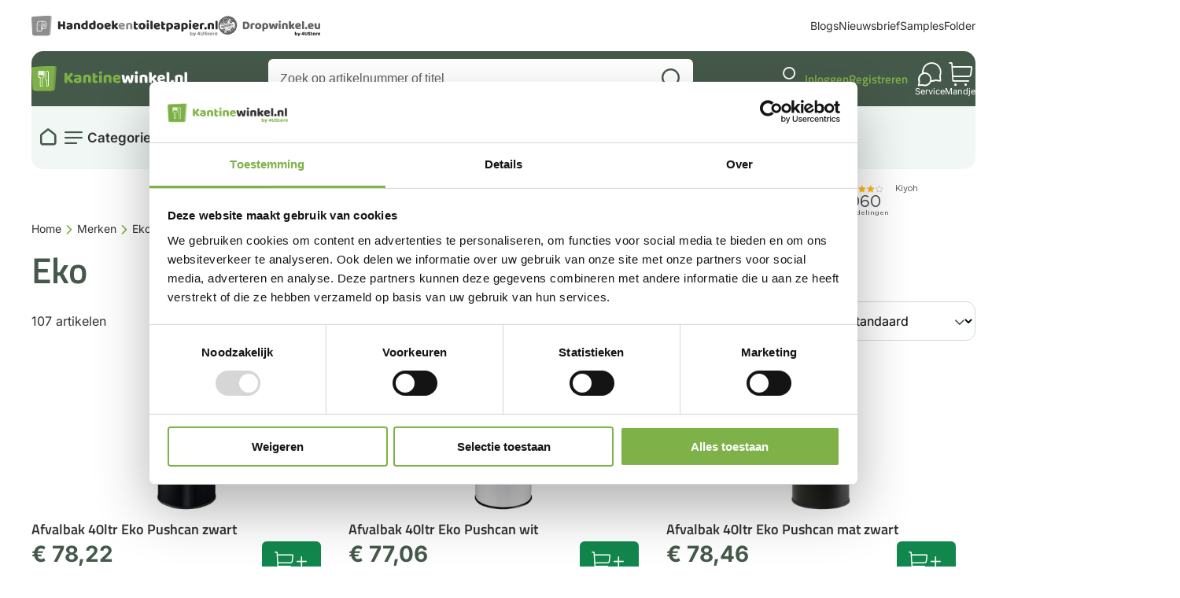

--- FILE ---
content_type: text/html; charset=UTF-8
request_url: https://www.kantinewinkel.nl/merken/eko
body_size: 278095
content:
<!DOCTYPE html>

<html lang="nl">
<head>
    <meta charset="utf-8">
    <meta http-equiv="X-UA-Compatible" content="IE=edge">

        
            
                    
        
    
            <meta property="og:title" content="Kantinewinkel.nl" />
    
            <meta property="og:description" content="Voor al jouw koek, snoep, chips, chocola, soep, fris, glazen, bestek, borden en veel meer. Kantinewinkel.nl is de leverancier voor al jouw kantinewaren." />
        <meta name="description" content="Voor al jouw koek, snoep, chips, chocola, soep, fris, glazen, bestek, borden en veel meer. Kantinewinkel.nl is dé leverancier voor al jouw kantinewaren." />
    
    
            <meta property="og:type" content="website" />
        <meta property="og:url" content="https://www.kantinewinkel.nl/merken/eko" />
    
        

    
            <title>Kantinewinkel.nl | Groothandel voor al je kantinewaren</title>

    <meta content="width=device-width, initial-scale=1, maximum-scale=1, user-scalable=no" name="viewport">

    
    <link rel="icon" type="image/svg+xml" href="/build/theme-kantinewinkel/images/favicon.70464e3f.svg">
<link rel="icon" type="image/png" href="/build/theme-kantinewinkel/images/favicon-32x32.7be707da.png">
<link rel="icon" type="image/x-icon" href="/build/theme-kantinewinkel/images/favicon.4eab7ca5.ico" />
<link rel="apple-touch-icon" sizes="180x180" href="/build/theme-kantinewinkel/images/apple-touch-icon.b63774a7.png">
                
            <link rel="canonical" href="https://www.kantinewinkel.nl/merken/eko" />
    
            <link rel="stylesheet" href="/build/shop/shop-entry.009a379a.css">

<link rel="stylesheet" href="/build/shop/mollie-shop-entry.e4413ef9.css">



        <link rel="stylesheet" href="/build/theme-kantinewinkel/theme-kantinewinkel-entry.a4d9f3f0.css">
    
    
<script type="text/javascript">
    window.dataLayer = window.dataLayer || [];
    </script>

<!-- Google Tag Manager  -->
<script>(function(w,d,s,l,i){w[l]=w[l]||[];w[l].push({'gtm.start':
        new Date().getTime(),event:'gtm.js'});var f=d.getElementsByTagName(s)[0],
        j=d.createElement(s),dl=l!='dataLayer'?'&l='+l:'';j.async=true;j.src=
        'https://data.kantinewinkel.nl/gtm.js?id='+i+dl+'';f.parentNode.insertBefore(j,f);
    })(window,document,'script','dataLayer','GTM-WRBLL373');</script>
<!-- End Google Tag Manager -->

<script type="text/javascript">
    var gtmEnhancedEcommerceCurrencyCode = 'EUR';
</script>



</head>

<body class="nedbase_brand.brand.detail">
<!-- Google Tag Manager (noscript) -->
<noscript><iframe src="https://data.kantinewinkel.nl/ns.html?id=GTM-WRBLL373"
                  height="0" width="0" style="display:none;visibility:hidden"></iframe></noscript>
<!-- End Google Tag Manager (noscript) -->




<div class="site" data-route="nedbase_brand.brand.detail">
            <header class="site__header layout-container">
            <div class="site-header">
            <div class="site-header__topbar">
            <nav class="shopswitch ">
                                    <a href="https://www.handdoekentoiletpapier.nl" class="shopswitch__link">
                <img src="/build/theme-handdoekentoiletpapier/images/logo.2527d81f.svg"
                     alt="Logo handdoekentoiletpapier"/>
            </a>
                                                        <a href="https://www.dropwinkel.eu" class="shopswitch__link">
                <img src="/build/theme-dropwinkel/images/logo.895b0372.svg"
                     alt="Logo dropwinkel"/>
            </a>
            </nav>
            

<div class="link-list  ">

            
                        
            
            <nav class="link-list__nav">
                                                        <a href="/blogs" target="_self" class="">
                        Blogs
                    </a>
                                                        <a href="/nieuwsbrief/nieuwsbriefgegevens" target="_self" class="">
                        Nieuwsbrief
                    </a>
                                                        <a href="/sample/sample-aanvragen" target="_self" class="">
                        Samples
                    </a>
                                                        <a href="https://www.kantinewinkel.nl/folder" target="_self" class="">
                        Folder
                    </a>
                            </nav>
        
    
</div>
        </div>
    
    <div class="site-header__main site-header-main">
    <div class="site-header-main__logo">
        <a href="/">
                    <img
        src="/build/theme-kantinewinkel/images/logo-header.471f4883.svg"
        alt="Logo"/>
</a>
    </div>

    <div id="nedbase-elastic-search-searchbar" class="site-header-main__search">
    
<div class="elastic-container "  data-controller="live" data-live-name-value="nedbase_elastic_search_searchbar" data-live-url-value="/_components/nedbase_elastic_search_searchbar" id="live-1947942792-0" data-live-request-method-value="get" data-live-props-value="{&quot;query&quot;:null,&quot;maxResults&quot;:5,&quot;@attributes&quot;:{&quot;id&quot;:&quot;live-1947942792-0&quot;},&quot;@checksum&quot;:&quot;O0NpzIErpC6Ix3sJjT9JfsNNTN58sjwHovtmq9le8uU=&quot;}">
    <form class="elastic-search-searchbar__form" action="/search" method="get">
        <input
            name="name"
            type="search"
            data-model="debounce(300)|query"
            placeholder="Zoek op artikelnummer of titel"
        >
        <button class="icon-src" type="submit" aria-label="Zoeken"></button>
    </form>

    <div class="elastic-container__backdrop"></div>

        </div>

</div>

    <div class="site-header-main__toolbar">
        <button class="jsMobileNavToggle site-header-main__mobile-nav-toggle">
            <span class="site-header-main__mobile-nav-toggle-icons">
                <span class="icon-menu"></span>
                <span class="icon-x-close"></span>
            </span>
            <span class="site-header-main__mobile-nav-toggle-texts">
                <span>Menu</span>
                <span>Sluiten</span>
            </span>
        </button>

        <div class="site-header-main__toolbar-logo">
            <a href="/">
                    <img
        src="/build/theme-kantinewinkel/images/logo-header-mobile.3137abb1.svg"
        alt="Logo"/>
</a>
        </div>

        <div class="site-header-main__quicklinks">
            


            <div class="site-header-main__profile">
                <span class="icon-user-check"></span>
                <div class="menu">
            <a href="/login" class="item">Inloggen</a>
        <a href="/register" class="item">Registreren</a>
    </div>

            </div>


            <a href="/klantenservice" class="picto-label-button">
                <i class="icon-chat"></i>
                <span class="picto-label-button__label">Service</span>
            </a>


            <div class="site-header-main__cart-widget">
    <div id="sylius-cart-button" >
        


<a href="/cart/" class="picto-label-button">
    <i class="icon-prop-cart"></i>
    <span class="picto-label-button__label">Mandje</span>
    </a>



    </div>
</div>

        </div>
    </div>
</div>

    <div class="site-header__nav site-header-nav">
    <div class="site-header-nav__header">
        <div class="nav-header">
    <a href="/" aria-label="Naar homepage" class="nav-header__home-link">
        <span class="icon-home"></span>
        <span class="icon-home-smile"></span>
    </a>

    <button class="jsSiteNavFlyoutOpener nav-header__link nav-header__link--dropdown">Categorieën</button>

    

<div class="link-list   nav-header__links ">

            
                        
            
            <nav class="link-list__nav">
                                                        <a href="/c/nieuw" target="_self" class="">
                        Nieuw
                    </a>
                                                        <a href="/c/actie" target="_self" class="">
                        Actie
                    </a>
                                                        <a href="/merken/" target="_self" class="">
                        Merken
                    </a>
                            </nav>
        
    
</div>

</div>
    </div>
    <div class="site-header-nav__flyout" inert>
        

    <nav class="cat-nav">
        <div class="cat-nav__list active"  data-level="1">
                                    
                    <a href="/c/nieuw"
           class="cat-nav__item" >
            <span>Nieuw</span>
        </a>
    
                                    
                    <a href="/c/actie"
           class="cat-nav__item" >
            <span>Actie</span>
        </a>
    
                                    
                    <a href="/c/valentijn"
           class="cat-nav__item" >
            <span>Valentijn</span>
        </a>
    
                                    
                    <button data-taxon-id="1826" data-level="1" class="cat-nav__item">
            <span>Carnaval</span>
        </button>
        <div class="cat-nav__list"  inert
             data-taxon-subnav="1826" data-level="2">
            <div class="cat-nav__item cat-nav__item--subtitle">
                <a href="/c/menu/carnaval">
                    Carnaval
                </a>
            </div>
                                    
                    <a href="/c/menu/carnaval/carnaval-snoep"
           class="cat-nav__item" >
            <span>Carnaval snoep</span>
        </a>
    
                                    
                    <a href="/c/menu/carnaval/carnaval-frisdranken"
           class="cat-nav__item" >
            <span>Carnaval frisdranken</span>
        </a>
    
                                    
                    <a href="/c/menu/carnaval/carnaval-alcohol"
           class="cat-nav__item" >
            <span>Carnaval alcohol</span>
        </a>
    
                                    
                    <a href="/c/menu/carnaval/carnaval-glazen"
           class="cat-nav__item" >
            <span>Carnaval glazen</span>
        </a>
    
                                    
                    <a href="/c/menu/carnaval/carnaval-wegwerpbekers"
           class="cat-nav__item" >
            <span>Carnaval wegwerpbekers</span>
        </a>
    
                    </div>
    
                                    
                    <button data-taxon-id="4" data-level="1" class="cat-nav__item">
            <span>4UStore huismerk papier</span>
        </button>
        <div class="cat-nav__list"  inert
             data-taxon-subnav="4" data-level="2">
            <div class="cat-nav__item cat-nav__item--subtitle">
                <a href="/c/4ustore-huismerk-papier">
                    4UStore huismerk papier
                </a>
            </div>
                                    
                    <button data-taxon-id="14" data-level="2" class="cat-nav__item">
            <span>Toiletpapier</span>
        </button>
        <div class="cat-nav__list"  inert
             data-taxon-subnav="14" data-level="3">
            <div class="cat-nav__item cat-nav__item--subtitle">
                <a href="/c/4ustore-huismerk-papier/toiletpapier">
                    Toiletpapier
                </a>
            </div>
                                    
                    <a href="/c/4ustore-huismerk-papier/toiletpapier/coreless"
           class="cat-nav__item" >
            <span>Coreless</span>
        </a>
    
                    </div>
    
                                    
                    <a href="/c/4ustore-huismerk-papier/midirol"
           class="cat-nav__item" >
            <span>Midirol</span>
        </a>
    
                                    
                    <button data-taxon-id="16" data-level="2" class="cat-nav__item">
            <span>Jumbo toiletpapier</span>
        </button>
        <div class="cat-nav__list"  inert
             data-taxon-subnav="16" data-level="3">
            <div class="cat-nav__item cat-nav__item--subtitle">
                <a href="/c/4ustore-huismerk-papier/jumbo-toiletpapier">
                    Jumbo toiletpapier
                </a>
            </div>
                                    
                    <a href="/c/4ustore-huismerk-papier/jumbo-toiletpapier/mini-jumborol"
           class="cat-nav__item" >
            <span>Mini jumborol</span>
        </a>
    
                                    
                    <a href="/c/4ustore-huismerk-papier/jumbo-toiletpapier/maxi-jumborol"
           class="cat-nav__item" >
            <span>Maxi jumborol</span>
        </a>
    
                    </div>
    
                                    
                    <a href="/c/4ustore-huismerk-papier/z-vouwhanddoekjes"
           class="cat-nav__item" >
            <span>Z-vouwhanddoekjes</span>
        </a>
    
                                    
                    <a href="/c/4ustore-huismerk-papier/doprol"
           class="cat-nav__item" >
            <span>Doprol</span>
        </a>
    
                    </div>
    
                                    
                    <button data-taxon-id="5" data-level="1" class="cat-nav__item">
            <span>Schoonmaakartikelen</span>
        </button>
        <div class="cat-nav__list"  inert
             data-taxon-subnav="5" data-level="2">
            <div class="cat-nav__item cat-nav__item--subtitle">
                <a href="/c/schoonmaakmateriaal">
                    Schoonmaakartikelen
                </a>
            </div>
                                    
                    <button data-taxon-id="20" data-level="2" class="cat-nav__item">
            <span>Schoonmaaktextiel</span>
        </button>
        <div class="cat-nav__list"  inert
             data-taxon-subnav="20" data-level="3">
            <div class="cat-nav__item cat-nav__item--subtitle">
                <a href="/c/schoonmaakmateriaal/schoonmaaktextiel">
                    Schoonmaaktextiel
                </a>
            </div>
                                    
                    <a href="/c/schoonmaakmateriaal/schoonmaaktextiel/stofdoeken"
           class="cat-nav__item" >
            <span>Stofdoeken</span>
        </a>
    
                                    
                    <a href="/c/schoonmaakmateriaal/schoonmaaktextiel/thee-en-keukenhanddoeken"
           class="cat-nav__item" >
            <span>Thee- en keukenhanddoeken</span>
        </a>
    
                                    
                    <a href="/c/schoonmaakmateriaal/schoonmaaktextiel/vaatdoeken"
           class="cat-nav__item" >
            <span>Vaatdoeken</span>
        </a>
    
                                    
                    <a href="/c/schoonmaakmateriaal/schoonmaaktextiel/microvezeldoeken"
           class="cat-nav__item" >
            <span>Microvezeldoeken</span>
        </a>
    
                                    
                    <a href="/c/schoonmaakmateriaal/schoonmaaktextiel/zeem"
           class="cat-nav__item" >
            <span>Zeem</span>
        </a>
    
                    </div>
    
                                    
                    <button data-taxon-id="19" data-level="2" class="cat-nav__item">
            <span>Schoonmaakmiddelen</span>
        </button>
        <div class="cat-nav__list"  inert
             data-taxon-subnav="19" data-level="3">
            <div class="cat-nav__item cat-nav__item--subtitle">
                <a href="/c/schoonmaakmateriaal/schoonmaakmiddelen">
                    Schoonmaakmiddelen
                </a>
            </div>
                                    
                    <button data-taxon-id="408" data-level="3" class="cat-nav__item">
            <span>Interieur-reiniging</span>
        </button>
        <div class="cat-nav__list"  inert
             data-taxon-subnav="408" data-level="4">
            <div class="cat-nav__item cat-nav__item--subtitle">
                <a href="/c/schoonmaakmateriaal/schoonmaakmiddelen/interieur-reiniging">
                    Interieur-reiniging
                </a>
            </div>
                                    
                    <a href="/c/schoonmaakmateriaal/schoonmaakmiddelen/interieur-reiniging/allesreinigers"
           class="cat-nav__item" >
            <span>Allesreinigers</span>
        </a>
    
                                    
                    <a href="/c/schoonmaakmateriaal/schoonmaakmiddelen/interieur-reiniging/glasreinigers"
           class="cat-nav__item" >
            <span>Glasreinigers</span>
        </a>
    
                                    
                    <a href="/c/schoonmaakmateriaal/schoonmaakmiddelen/interieur-reiniging/rvs-reiniger"
           class="cat-nav__item" >
            <span>RVS-reiniger</span>
        </a>
    
                                    
                    <a href="/c/schoonmaakmateriaal/schoonmaakmiddelen/interieur-reiniging/tapijtreiniger"
           class="cat-nav__item" >
            <span>Tapijtreiniger</span>
        </a>
    
                    </div>
    
                                    
                    <button data-taxon-id="409" data-level="3" class="cat-nav__item">
            <span>Sanitair-reiniging</span>
        </button>
        <div class="cat-nav__list"  inert
             data-taxon-subnav="409" data-level="4">
            <div class="cat-nav__item cat-nav__item--subtitle">
                <a href="/c/schoonmaakmateriaal/schoonmaakmiddelen/sanitair-reiniging">
                    Sanitair-reiniging
                </a>
            </div>
                                    
                    <a href="/c/schoonmaakmateriaal/schoonmaakmiddelen/sanitair-reiniging/sanitair-reinigers"
           class="cat-nav__item" >
            <span>Sanitair-reinigers</span>
        </a>
    
                                    
                    <a href="/c/schoonmaakmateriaal/schoonmaakmiddelen/sanitair-reiniging/ontkalker"
           class="cat-nav__item" >
            <span>Ontkalker</span>
        </a>
    
                                    
                    <a href="/c/schoonmaakmateriaal/schoonmaakmiddelen/sanitair-reiniging/ontstopper-verstopping"
           class="cat-nav__item" >
            <span>Ontstopper voor sanitair</span>
        </a>
    
                    </div>
    
                                    
                    <a href="/c/schoonmaakmateriaal/schoonmaakmiddelen/vloeren-reiniging"
           class="cat-nav__item" >
            <span>Vloer-reiniging</span>
        </a>
    
                                    
                    <a href="/c/schoonmaakmateriaal/schoonmaakmiddelen/keuken-reiniging"
           class="cat-nav__item" >
            <span>Keuken-reiniging</span>
        </a>
    
                                    
                    <button data-taxon-id="412" data-level="3" class="cat-nav__item">
            <span>Vaatwasmiddelen</span>
        </button>
        <div class="cat-nav__list"  inert
             data-taxon-subnav="412" data-level="4">
            <div class="cat-nav__item cat-nav__item--subtitle">
                <a href="/c/schoonmaakmateriaal/schoonmaakmiddelen/afwasmiddelen-en-vaatwasmiddelen">
                    Vaatwasmiddelen
                </a>
            </div>
                                    
                    <a href="/c/schoonmaakmateriaal/schoonmaakmiddelen/afwasmiddelen-en-vaatwasmiddelen/afwasmiddel"
           class="cat-nav__item" >
            <span>Afwasmiddel</span>
        </a>
    
                                    
                    <a href="/c/schoonmaakmateriaal/schoonmaakmiddelen/afwasmiddelen-en-vaatwasmiddelen/vaatwasmiddel"
           class="cat-nav__item" >
            <span>Vaatwasmiddel</span>
        </a>
    
                                    
                    <a href="/c/schoonmaakmateriaal/schoonmaakmiddelen/afwasmiddelen-en-vaatwasmiddelen/vaatwaspoeder"
           class="cat-nav__item" >
            <span>Vaatwaspoeder</span>
        </a>
    
                                    
                    <a href="/c/schoonmaakmateriaal/schoonmaakmiddelen/afwasmiddelen-en-vaatwasmiddelen/vaatwastabletten"
           class="cat-nav__item" >
            <span>Vaatwastabletten</span>
        </a>
    
                                    
                    <a href="/c/schoonmaakmateriaal/schoonmaakmiddelen/afwasmiddelen-en-vaatwasmiddelen/safepack"
           class="cat-nav__item" >
            <span>Safepack</span>
        </a>
    
                                    
                    <a href="/c/schoonmaakmateriaal/schoonmaakmiddelen/afwasmiddelen-en-vaatwasmiddelen/spoelglansmiddel"
           class="cat-nav__item" >
            <span>Spoelglansmiddel</span>
        </a>
    
                                    
                    <a href="/c/schoonmaakmateriaal/schoonmaakmiddelen/afwasmiddelen-en-vaatwasmiddelen/vaatwasmachine-ontkalker"
           class="cat-nav__item" >
            <span>Ontkalker voor de vaatwasmachine</span>
        </a>
    
                    </div>
    
                                    
                    <button data-taxon-id="413" data-level="3" class="cat-nav__item">
            <span>Textiel wasmiddelen</span>
        </button>
        <div class="cat-nav__list"  inert
             data-taxon-subnav="413" data-level="4">
            <div class="cat-nav__item cat-nav__item--subtitle">
                <a href="/c/schoonmaakmateriaal/schoonmaakmiddelen/wasmiddelen-en-wasverzachters">
                    Textiel wasmiddelen
                </a>
            </div>
                                    
                    <a href="/c/schoonmaakmateriaal/schoonmaakmiddelen/wasmiddelen-en-wasverzachters/vloeibaar-wasmiddel"
           class="cat-nav__item" >
            <span>Vloeibaar wasmiddel</span>
        </a>
    
                                    
                    <a href="/c/schoonmaakmateriaal/schoonmaakmiddelen/wasmiddelen-en-wasverzachters/waspoeder"
           class="cat-nav__item" >
            <span>Waspoeder</span>
        </a>
    
                                    
                    <a href="/c/schoonmaakmateriaal/schoonmaakmiddelen/wasmiddelen-en-wasverzachters/wastabletten"
           class="cat-nav__item" >
            <span>Wastabletten</span>
        </a>
    
                                    
                    <a href="/c/schoonmaakmateriaal/schoonmaakmiddelen/wasmiddelen-en-wasverzachters/wasverzachter"
           class="cat-nav__item" >
            <span>Wasverzachter</span>
        </a>
    
                    </div>
    
                                    
                    <a href="/c/schoonmaakmateriaal/schoonmaakmiddelen/desinfectie-middelen-schoonmaak"
           class="cat-nav__item" >
            <span>Desinfectiemiddelen</span>
        </a>
    
                                    
                    <a href="/c/schoonmaakmateriaal/schoonmaakmiddelen/ontvetters"
           class="cat-nav__item" >
            <span>Ontvetters</span>
        </a>
    
                                    
                    <a href="/c/schoonmaakmateriaal/schoonmaakmiddelen/remover"
           class="cat-nav__item" >
            <span>Remover</span>
        </a>
    
                    </div>
    
                                    
                    <button data-taxon-id="22" data-level="2" class="cat-nav__item">
            <span>Afvalbeheer</span>
        </button>
        <div class="cat-nav__list"  inert
             data-taxon-subnav="22" data-level="3">
            <div class="cat-nav__item cat-nav__item--subtitle">
                <a href="/c/schoonmaakmateriaal/afvalbeheer">
                    Afvalbeheer
                </a>
            </div>
                                    
                    <button data-taxon-id="425" data-level="3" class="cat-nav__item">
            <span>Vuilnisbakken</span>
        </button>
        <div class="cat-nav__list"  inert
             data-taxon-subnav="425" data-level="4">
            <div class="cat-nav__item cat-nav__item--subtitle">
                <a href="/c/schoonmaakmateriaal/afvalbeheer/vuilnisbakken">
                    Vuilnisbakken
                </a>
            </div>
                                    
                    <a href="/c/schoonmaakmateriaal/afvalbeheer/vuilnisbakken/containers"
           class="cat-nav__item" >
            <span>Containers</span>
        </a>
    
                                    
                    <a href="/c/schoonmaakmateriaal/afvalbeheer/vuilnisbakken/pedaalemmers"
           class="cat-nav__item" >
            <span>Pedaalemmers</span>
        </a>
    
                                    
                    <a href="/c/schoonmaakmateriaal/afvalbeheer/vuilnisbakken/prullenbakken"
           class="cat-nav__item" >
            <span>Prullenbakken</span>
        </a>
    
                                    
                    <a href="/c/schoonmaakmateriaal/afvalbeheer/vuilnisbakken/kliko-rolcontainers"
           class="cat-nav__item" >
            <span>Kliko rolcontainers</span>
        </a>
    
                                    
                    <a href="/c/schoonmaakmateriaal/afvalbeheer/vuilnisbakken/bedrijfsafval-containers"
           class="cat-nav__item" >
            <span>Bedrijfsafval containers</span>
        </a>
    
                                    
                    <a href="/c/schoonmaakmateriaal/afvalbeheer/vuilnisbakken/wand-afvalbakken"
           class="cat-nav__item" >
            <span>Wand afvalbakken</span>
        </a>
    
                                    
                    <a href="/c/schoonmaakmateriaal/afvalbeheer/vuilnisbakken/afvalscheiding"
           class="cat-nav__item" >
            <span>Afvalscheiding</span>
        </a>
    
                                    
                    <a href="/c/schoonmaakmateriaal/afvalbeheer/vuilnisbakken/buitenafvalbak"
           class="cat-nav__item" >
            <span>Buitenafvalbak</span>
        </a>
    
                                    
                    <a href="/c/schoonmaakmateriaal/afvalbeheer/vuilnisbakken/vuurbestendige-prullenbakken"
           class="cat-nav__item" >
            <span>Vuurbestendige prullenbakken</span>
        </a>
    
                                    
                    <a href="/c/schoonmaakmateriaal/afvalbeheer/vuilnisbakken/recycling-afvalbak"
           class="cat-nav__item" >
            <span>Recycling afvalbak</span>
        </a>
    
                                    
                    <a href="/c/schoonmaakmateriaal/afvalbeheer/vuilnisbakken/papierbakken"
           class="cat-nav__item" >
            <span>Papierbakken</span>
        </a>
    
                                    
                    <a href="/c/schoonmaakmateriaal/afvalbeheer/vuilnisbakken/tafelafvalbakken"
           class="cat-nav__item" >
            <span>Tafelafvalbakken</span>
        </a>
    
                                    
                    <a href="/c/schoonmaakmateriaal/afvalbeheer/vuilnisbakken/ontgeurders"
           class="cat-nav__item" >
            <span>Ontgeurders</span>
        </a>
    
                                    
                    <a href="/c/schoonmaakmateriaal/afvalbeheer/vuilnisbakken/binnen-emmers"
           class="cat-nav__item" >
            <span>Binnen bakken</span>
        </a>
    
                                    
                    <a href="/c/schoonmaakmateriaal/afvalbeheer/vuilnisbakken/deksels-voor-afvalemmers"
           class="cat-nav__item" >
            <span>Deksels voor afvalbakken</span>
        </a>
    
                                    
                    <a href="/c/schoonmaakmateriaal/afvalbeheer/vuilnisbakken/dolly-transport"
           class="cat-nav__item" >
            <span>Trolleys en wielensets</span>
        </a>
    
                                    
                    <a href="/c/schoonmaakmateriaal/afvalbeheer/vuilnisbakken/muurbeugels"
           class="cat-nav__item" >
            <span>Muurbeugels</span>
        </a>
    
                    </div>
    
                                    
                    <button data-taxon-id="426" data-level="3" class="cat-nav__item">
            <span>Vuilniszakken</span>
        </button>
        <div class="cat-nav__list"  inert
             data-taxon-subnav="426" data-level="4">
            <div class="cat-nav__item cat-nav__item--subtitle">
                <a href="/c/schoonmaakmateriaal/afvalbeheer/vuilniszakken">
                    Vuilniszakken
                </a>
            </div>
                                    
                    <a href="/c/schoonmaakmateriaal/afvalbeheer/vuilniszakken/afvalzakhouders"
           class="cat-nav__item" >
            <span>Afvalzakhouders</span>
        </a>
    
                    </div>
    
                    </div>
    
                                    
                    <button data-taxon-id="26" data-level="2" class="cat-nav__item">
            <span>Stofzuigers</span>
        </button>
        <div class="cat-nav__list"  inert
             data-taxon-subnav="26" data-level="3">
            <div class="cat-nav__item cat-nav__item--subtitle">
                <a href="/c/schoonmaakmateriaal/stofzuigers">
                    Stofzuigers
                </a>
            </div>
                                    
                    <a href="/c/schoonmaakmateriaal/stofzuigers/stofzuigers"
           class="cat-nav__item" >
            <span>Stofzuiger</span>
        </a>
    
                                    
                    <a href="/c/schoonmaakmateriaal/stofzuigers/stofzuigerzakken"
           class="cat-nav__item" >
            <span>Stofzuigerzakken</span>
        </a>
    
                                    
                    <a href="/c/schoonmaakmateriaal/stofzuigers/stofzuiger-onderdelen"
           class="cat-nav__item" >
            <span>Stofzuiger onderdelen</span>
        </a>
    
                    </div>
    
                                    
                    <button data-taxon-id="27" data-level="2" class="cat-nav__item">
            <span>Vloerreiniging</span>
        </button>
        <div class="cat-nav__list"  inert
             data-taxon-subnav="27" data-level="3">
            <div class="cat-nav__item cat-nav__item--subtitle">
                <a href="/c/schoonmaakmateriaal/vloerreiniging">
                    Vloerreiniging
                </a>
            </div>
                                    
                    <a href="/c/schoonmaakmateriaal/borstels-en-stoffers/bezems"
           class="cat-nav__item" >
            <span>Bezems</span>
        </a>
    
                                    
                    <a href="/c/schoonmaakmateriaal/borstels-en-stoffers/blik-en-veger"
           class="cat-nav__item" >
            <span>Blik en veger</span>
        </a>
    
                                    
                    <a href="/c/schoonmaakmateriaal/vloerreiniging/mop"
           class="cat-nav__item" >
            <span>Mop</span>
        </a>
    
                                    
                    <a href="/c/schoonmaakmateriaal/vloerreiniging/mophouders"
           class="cat-nav__item" >
            <span>Mophouders</span>
        </a>
    
                                    
                    <a href="/c/schoonmaakmateriaal/vloerreiniging/mopstelen"
           class="cat-nav__item" >
            <span>Mopstelen</span>
        </a>
    
                                    
                    <a href="/c/schoonmaakmateriaal/vloerreiniging/dweil"
           class="cat-nav__item" >
            <span>Dweil</span>
        </a>
    
                                    
                    <a href="/c/schoonmaakmateriaal/vloerreiniging/luiwagen"
           class="cat-nav__item" >
            <span>Luiwagen</span>
        </a>
    
                    </div>
    
                                    
                    <button data-taxon-id="31" data-level="2" class="cat-nav__item">
            <span>Handschoenen</span>
        </button>
        <div class="cat-nav__list"  inert
             data-taxon-subnav="31" data-level="3">
            <div class="cat-nav__item cat-nav__item--subtitle">
                <a href="/c/schoonmaakmateriaal/handschoenen">
                    Handschoenen
                </a>
            </div>
                                    
                    <a href="/c/schoonmaakmateriaal/handschoenen/werkhandschoenen"
           class="cat-nav__item" >
            <span>Werkhandschoenen</span>
        </a>
    
                                    
                    <a href="/c/schoonmaakmateriaal/handschoenen/vinyl-handschoenen"
           class="cat-nav__item" >
            <span>Vinyl hanschoenen</span>
        </a>
    
                                    
                    <a href="/c/schoonmaakmateriaal/handschoenen/nitril-handschoenen"
           class="cat-nav__item" >
            <span>Nitril handschoenen</span>
        </a>
    
                                    
                    <a href="/c/schoonmaakmateriaal/handschoenen/latex-handschoenen"
           class="cat-nav__item" >
            <span>Latex handschoenen</span>
        </a>
    
                    </div>
    
                                    
                    <button data-taxon-id="25" data-level="2" class="cat-nav__item">
            <span>Schoonmaakwagen</span>
        </button>
        <div class="cat-nav__list"  inert
             data-taxon-subnav="25" data-level="3">
            <div class="cat-nav__item cat-nav__item--subtitle">
                <a href="/c/schoonmaakmateriaal/schoonmaakwagen">
                    Schoonmaakwagen
                </a>
            </div>
                                    
                    <a href="/c/schoonmaakmateriaal/schoonmaakwagen/onderdelen-voor-wagens"
           class="cat-nav__item" >
            <span>Onderdelen voor wagens</span>
        </a>
    
                    </div>
    
                                    
                    <button data-taxon-id="21" data-level="2" class="cat-nav__item">
            <span>Borstels en stoffers</span>
        </button>
        <div class="cat-nav__list"  inert
             data-taxon-subnav="21" data-level="3">
            <div class="cat-nav__item cat-nav__item--subtitle">
                <a href="/c/schoonmaakmateriaal/borstels-en-stoffers">
                    Borstels en stoffers
                </a>
            </div>
                                    
                    <a href="/c/schoonmaakmateriaal/borstels-en-stoffers/afwasborstels"
           class="cat-nav__item" >
            <span>Afwasborstels</span>
        </a>
    
                    </div>
    
                                    
                    <a href="/c/schoonmaakmateriaal/wissers"
           class="cat-nav__item" >
            <span>Wissers</span>
        </a>
    
                                    
                    <a href="/c/schoonmaakmateriaal/emmers"
           class="cat-nav__item" >
            <span>Emmers</span>
        </a>
    
                                    
                    <a href="/c/schoonmaakmateriaal/sponzen"
           class="cat-nav__item" >
            <span>Sponzen</span>
        </a>
    
                                    
                    <a href="/c/schoonmaakmateriaal/sprayflacons"
           class="cat-nav__item" >
            <span>Sprayflacons</span>
        </a>
    
                                    
                    <a href="/c/schoonmaakmateriaal/huishoudelijk-gereedschap"
           class="cat-nav__item" >
            <span>Huishoudelijk gereedschap</span>
        </a>
    
                    </div>
    
                                    
                    <button data-taxon-id="6" data-level="1" class="cat-nav__item">
            <span>Eten en drinken</span>
        </button>
        <div class="cat-nav__list"  inert
             data-taxon-subnav="6" data-level="2">
            <div class="cat-nav__item cat-nav__item--subtitle">
                <a href="/c/eten-en-drinken">
                    Eten en drinken
                </a>
            </div>
                                    
                    <button data-taxon-id="32" data-level="2" class="cat-nav__item">
            <span>Dranken</span>
        </button>
        <div class="cat-nav__list"  inert
             data-taxon-subnav="32" data-level="3">
            <div class="cat-nav__item cat-nav__item--subtitle">
                <a href="/c/eten-en-drinken/dranken">
                    Dranken
                </a>
            </div>
                                    
                    <button data-taxon-id="79" data-level="3" class="cat-nav__item">
            <span>Koude dranken</span>
        </button>
        <div class="cat-nav__list"  inert
             data-taxon-subnav="79" data-level="4">
            <div class="cat-nav__item cat-nav__item--subtitle">
                <a href="/c/eten-en-drinken/dranken/koude-dranken">
                    Koude dranken
                </a>
            </div>
                                    
                    <a href="/c/eten-en-drinken/dranken/koude-dranken/frisdranken"
           class="cat-nav__item" >
            <span>Frisdranken</span>
        </a>
    
                                    
                    <a href="/c/eten-en-drinken/dranken/koude-dranken/water"
           class="cat-nav__item" >
            <span>Water</span>
        </a>
    
                                    
                    <a href="/c/eten-en-drinken/dranken/koude-dranken/sappen"
           class="cat-nav__item" >
            <span>Sappen</span>
        </a>
    
                                    
                    <a href="/c/eten-en-drinken/dranken/koude-dranken/melk"
           class="cat-nav__item" >
            <span>Melk</span>
        </a>
    
                                    
                    <a href="/c/eten-en-drinken/dranken/koude-dranken/ijskoffie"
           class="cat-nav__item" >
            <span>IJskoffie</span>
        </a>
    
                                    
                    <a href="/c/eten-en-drinken/dranken/koude-dranken/frappe"
           class="cat-nav__item" >
            <span>Frappe</span>
        </a>
    
                                    
                    <a href="/c/eten-en-drinken/dranken/koude-dranken/energiedrank"
           class="cat-nav__item" >
            <span>Energiedrank</span>
        </a>
    
                                    
                    <a href="/c/eten-en-drinken/dranken/koude-dranken/limonadesiroop"
           class="cat-nav__item" >
            <span>Siropen</span>
        </a>
    
                                    
                    <a href="/c/eten-en-drinken/dranken/koude-dranken/sportdrank"
           class="cat-nav__item" >
            <span>Sportdrank</span>
        </a>
    
                                    
                    <a href="/c/eten-en-drinken/dranken/koude-dranken/kombucha"
           class="cat-nav__item" >
            <span>Kombucha</span>
        </a>
    
                                    
                    <a href="/c/eten-en-drinken/dranken/koude-dranken/alcoholvrij-bier"
           class="cat-nav__item" >
            <span>Alcoholvrije drank</span>
        </a>
    
                                    
                    <a href="/c/eten-en-drinken/dranken/koude-dranken/alcohol"
           class="cat-nav__item" >
            <span>Alcohol</span>
        </a>
    
                                    
                    <a href="/c/eten-en-drinken/dranken/koude-dranken/bags-voor-statiegeld"
           class="cat-nav__item" >
            <span>Bags voor statiegeld</span>
        </a>
    
                    </div>
    
                                    
                    <button data-taxon-id="441" data-level="3" class="cat-nav__item">
            <span>Warme dranken</span>
        </button>
        <div class="cat-nav__list"  inert
             data-taxon-subnav="441" data-level="4">
            <div class="cat-nav__item cat-nav__item--subtitle">
                <a href="/c/eten-en-drinken/dranken/warme-dranken">
                    Warme dranken
                </a>
            </div>
                                    
                    <a href="/c/eten-en-drinken/dranken/warme-dranken/koffie"
           class="cat-nav__item" >
            <span>Koffie</span>
        </a>
    
                                    
                    <a href="/c/eten-en-drinken/dranken/warme-dranken/thee"
           class="cat-nav__item" >
            <span>Thee</span>
        </a>
    
                                    
                    <a href="/c/eten-en-drinken/dranken/warme-dranken/cacao"
           class="cat-nav__item" >
            <span>Chocolademelk en Cacao</span>
        </a>
    
                                    
                    <a href="/c/eten-en-drinken/dranken/warme-dranken/matcha"
           class="cat-nav__item" >
            <span>Matcha</span>
        </a>
    
                                    
                    <a href="/c/eten-en-drinken/dranken/warme-dranken/latte"
           class="cat-nav__item" >
            <span>Latte</span>
        </a>
    
                                    
                    <a href="/c/eten-en-drinken/dranken/warme-dranken/benodigdheden"
           class="cat-nav__item" >
            <span>Benodigdheden</span>
        </a>
    
                    </div>
    
                    </div>
    
                                    
                    <button data-taxon-id="33" data-level="2" class="cat-nav__item">
            <span>Snoep</span>
        </button>
        <div class="cat-nav__list"  inert
             data-taxon-subnav="33" data-level="3">
            <div class="cat-nav__item cat-nav__item--subtitle">
                <a href="/c/eten-en-drinken/snoep-groothandel">
                    Snoep
                </a>
            </div>
                                    
                    <a href="/c/eten-en-drinken/snoep-groothandel/zoet-snoep"
           class="cat-nav__item" >
            <span>Zoet snoep</span>
        </a>
    
                                    
                    <a href="/c/eten-en-drinken/snoep-groothandel/zuur-snoep"
           class="cat-nav__item" >
            <span>Zuur snoep</span>
        </a>
    
                                    
                    <a href="/c/eten-en-drinken/snoep-groothandel/drop-groothandel"
           class="cat-nav__item" >
            <span>Drop</span>
        </a>
    
                                    
                    <a href="/c/eten-en-drinken/snoep-groothandel/spekjes"
           class="cat-nav__item" >
            <span>Spekjes</span>
        </a>
    
                                    
                    <a href="/c/eten-en-drinken/snoep-groothandel/jellybeans"
           class="cat-nav__item" >
            <span>Jellybeans</span>
        </a>
    
                                    
                    <a href="/c/eten-en-drinken/snoep-groothandel/toffees-babbelaars-en-bonbons"
           class="cat-nav__item" >
            <span>Toffees, babbelaars en bonbons</span>
        </a>
    
                                    
                    <a href="/c/eten-en-drinken/snoep-groothandel/nougat"
           class="cat-nav__item" >
            <span>Nougat</span>
        </a>
    
                                    
                    <a href="/c/eten-en-drinken/snoep-groothandel/18-snoep"
           class="cat-nav__item" >
            <span>18+ snoep</span>
        </a>
    
                                    
                    <a href="/c/eten-en-drinken/snoep-groothandel/lollies"
           class="cat-nav__item" >
            <span>Lollies</span>
        </a>
    
                                    
                    <a href="/c/eten-en-drinken/snoep-groothandel/pepermunt"
           class="cat-nav__item" >
            <span>Pepermunt</span>
        </a>
    
                                    
                    <button data-taxon-id="514" data-level="3" class="cat-nav__item">
            <span>Kauwgom</span>
        </button>
        <div class="cat-nav__list"  inert
             data-taxon-subnav="514" data-level="4">
            <div class="cat-nav__item cat-nav__item--subtitle">
                <a href="/c/eten-en-drinken/snoep-groothandel/kauwgom">
                    Kauwgom
                </a>
            </div>
                                    
                    <a href="/c/eten-en-drinken/snoep-groothandel/kauwgom/kauwgom-in-pot"
           class="cat-nav__item" >
            <span>Potjes kauwgom</span>
        </a>
    
                                    
                    <a href="/c/eten-en-drinken/snoep-groothandel/kauwgom/kauwgom-in-pakjes"
           class="cat-nav__item" >
            <span>Pakjes kauwgom</span>
        </a>
    
                                    
                    <a href="/c/eten-en-drinken/snoep-groothandel/kauwgom/kauwgom-voor-kinderen"
           class="cat-nav__item" >
            <span>Kinderkauwgom</span>
        </a>
    
                    </div>
    
                                    
                    <a href="/c/eten-en-drinken/snoep-groothandel/mondverfrissing"
           class="cat-nav__item" >
            <span>Mondverfrissing</span>
        </a>
    
                                    
                    <a href="/c/eten-en-drinken/snoep-groothandel/keelpastilles"
           class="cat-nav__item" >
            <span>Keelpastilles</span>
        </a>
    
                                    
                    <a href="/c/eten-en-drinken/snoep-groothandel/kindersnoep"
           class="cat-nav__item" >
            <span>Kindersnoep</span>
        </a>
    
                                    
                    <a href="/c/eten-en-drinken/snoep-groothandel/geboortesnoep"
           class="cat-nav__item" >
            <span>Geboortesnoep</span>
        </a>
    
                                    
                    <a href="/c/eten-en-drinken/snoep-groothandel/oud-hollands-snoep"
           class="cat-nav__item" >
            <span>Oud Hollands Snoep</span>
        </a>
    
                                    
                    <a href="/c/eten-en-drinken/snoep-groothandel/snoep-verpakken"
           class="cat-nav__item" >
            <span>Snoep verpakken</span>
        </a>
    
                                    
                    <a href="/c/eten-en-drinken/snoep-groothandel/snoepzakken"
           class="cat-nav__item" >
            <span>Snoepzakken</span>
        </a>
    
                                    
                    <a href="/c/eten-en-drinken/snoep-groothandel/snoep-silos"
           class="cat-nav__item" >
            <span>Snoep Silo&#039;s</span>
        </a>
    
                                    
                    <a href="/c/eten-en-drinken/snoep-groothandel/snoeprollen"
           class="cat-nav__item" >
            <span>Snoeprollen</span>
        </a>
    
                                    
                    <a href="/c/eten-en-drinken/snoep-groothandel/kilozakken"
           class="cat-nav__item" >
            <span>Kilozakken</span>
        </a>
    
                    </div>
    
                                    
                    <button data-taxon-id="34" data-level="2" class="cat-nav__item">
            <span>Chocolade</span>
        </button>
        <div class="cat-nav__list"  inert
             data-taxon-subnav="34" data-level="3">
            <div class="cat-nav__item cat-nav__item--subtitle">
                <a href="/c/eten-en-drinken/chocolade">
                    Chocolade
                </a>
            </div>
                                    
                    <button data-taxon-id="525" data-level="3" class="cat-nav__item">
            <span>Candybars</span>
        </button>
        <div class="cat-nav__list"  inert
             data-taxon-subnav="525" data-level="4">
            <div class="cat-nav__item cat-nav__item--subtitle">
                <a href="/c/eten-en-drinken/chocolade/candybars">
                    Candybars
                </a>
            </div>
                                    
                    <a href="/c/eten-en-drinken/chocolade/candybars/candybar-mini-s"
           class="cat-nav__item" >
            <span>Candybar mini&#039;s</span>
        </a>
    
                                    
                    <a href="/c/eten-en-drinken/chocolade/candybars/candybar-multipack"
           class="cat-nav__item" >
            <span>Candybar multipack</span>
        </a>
    
                    </div>
    
                                    
                    <button data-taxon-id="526" data-level="3" class="cat-nav__item">
            <span>Chocolade Repen</span>
        </button>
        <div class="cat-nav__list"  inert
             data-taxon-subnav="526" data-level="4">
            <div class="cat-nav__item cat-nav__item--subtitle">
                <a href="/c/eten-en-drinken/chocolade/chocolade-repen-en-tabletten">
                    Chocolade Repen
                </a>
            </div>
                                    
                    <a href="/c/eten-en-drinken/chocolade/chocolade-repen-en-tabletten/pure-chocolade"
           class="cat-nav__item" >
            <span>Pure chocolade</span>
        </a>
    
                                    
                    <a href="/c/eten-en-drinken/chocolade/chocolade-repen-en-tabletten/melk-chocolade"
           class="cat-nav__item" >
            <span>Melk chocolade</span>
        </a>
    
                                    
                    <a href="/c/eten-en-drinken/chocolade/chocolade-repen-en-tabletten/witte-chocolade"
           class="cat-nav__item" >
            <span>Witte chocolade</span>
        </a>
    
                                    
                    <a href="/c/eten-en-drinken/chocolade/chocolade-repen-en-tabletten/chocolade-repen-met-noten"
           class="cat-nav__item" >
            <span>Chocolade repen met noten</span>
        </a>
    
                                    
                    <a href="/c/eten-en-drinken/chocolade/chocolade-repen-en-tabletten/chocoladerepen-met-biscuit"
           class="cat-nav__item" >
            <span>Chocoladerepen met biscuit</span>
        </a>
    
                                    
                    <a href="/c/eten-en-drinken/chocolade/chocolade-repen-en-tabletten/chocolade-repen-met-vulling-praline"
           class="cat-nav__item" >
            <span>Chocolade repen met vulling, praline</span>
        </a>
    
                                    
                    <a href="/c/eten-en-drinken/chocolade/chocolade-repen-en-tabletten/chocoladerepen-met-fruit"
           class="cat-nav__item" >
            <span>Chocoladerepen met fruit</span>
        </a>
    
                                    
                    <a href="/c/eten-en-drinken/chocolade/chocolade-repen-en-tabletten/chocoladerepen-mini"
           class="cat-nav__item" >
            <span>Chocoladerepen mini</span>
        </a>
    
                    </div>
    
                                    
                    <button data-taxon-id="527" data-level="3" class="cat-nav__item">
            <span>Chocoladesnoep</span>
        </button>
        <div class="cat-nav__list"  inert
             data-taxon-subnav="527" data-level="4">
            <div class="cat-nav__item cat-nav__item--subtitle">
                <a href="/c/eten-en-drinken/chocolade/chocoladesnoep">
                    Chocoladesnoep
                </a>
            </div>
                                    
                    <a href="/c/eten-en-drinken/chocolade/chocoladesnoep/chocolade-eieren"
           class="cat-nav__item" >
            <span>Chocolade eieren</span>
        </a>
    
                                    
                    <a href="/c/eten-en-drinken/chocolade/chocoladesnoep/silo"
           class="cat-nav__item" >
            <span>Silo&#039;s chocolade</span>
        </a>
    
                    </div>
    
                                    
                    <a href="/c/eten-en-drinken/chocolade/chocolade-geschenk"
           class="cat-nav__item" >
            <span>Chocolade geschenk</span>
        </a>
    
                                    
                    <a href="/c/eten-en-drinken/chocolade/bonbons"
           class="cat-nav__item" >
            <span>Bonbons</span>
        </a>
    
                    </div>
    
                                    
                    <button data-taxon-id="35" data-level="2" class="cat-nav__item">
            <span>Koekjes</span>
        </button>
        <div class="cat-nav__list"  inert
             data-taxon-subnav="35" data-level="3">
            <div class="cat-nav__item cat-nav__item--subtitle">
                <a href="/c/eten-en-drinken/koekjes">
                    Koekjes
                </a>
            </div>
                                    
                    <a href="/c/eten-en-drinken/koekjes/alledaagse-koek"
           class="cat-nav__item" >
            <span>Alledaagse koek</span>
        </a>
    
                                    
                    <a href="/c/eten-en-drinken/koekjes/droge-biscuits"
           class="cat-nav__item" >
            <span>Droge biscuits</span>
        </a>
    
                                    
                    <a href="/c/eten-en-drinken/koekjes/fruit-melk-biscuits"
           class="cat-nav__item" >
            <span>Fruit- &amp; melk biscuits</span>
        </a>
    
                                    
                    <a href="/c/eten-en-drinken/koekjes/chocolade-koekjes"
           class="cat-nav__item" >
            <span>Chocolade koekjes</span>
        </a>
    
                                    
                    <a href="/c/eten-en-drinken/koekjes/speculaas"
           class="cat-nav__item" >
            <span>Speculaas</span>
        </a>
    
                                    
                    <a href="/c/eten-en-drinken/koekjes/wafels"
           class="cat-nav__item" >
            <span>Wafels</span>
        </a>
    
                                    
                    <a href="/c/eten-en-drinken/koekjes/gevulde-koek"
           class="cat-nav__item" >
            <span>Gevulde koek</span>
        </a>
    
                                    
                    <a href="/c/eten-en-drinken/koekjes/cake"
           class="cat-nav__item" >
            <span>Cake</span>
        </a>
    
                                    
                    <a href="/c/eten-en-drinken/koekjes/ontbijtkoek"
           class="cat-nav__item" >
            <span>Ontbijtkoek</span>
        </a>
    
                                    
                    <a href="/c/eten-en-drinken/koekjes/repen"
           class="cat-nav__item" >
            <span>Repen</span>
        </a>
    
                                    
                    <a href="/c/eten-en-drinken/koekjes/kinderkoekje"
           class="cat-nav__item" >
            <span>Kinderkoekje</span>
        </a>
    
                                    
                    <a href="/c/eten-en-drinken/koekjes/suikervrij-koekjes"
           class="cat-nav__item" >
            <span>Suikervrij koekjes</span>
        </a>
    
                                    
                    <a href="/c/eten-en-drinken/koekjes/glutenvrije-koekjes"
           class="cat-nav__item" >
            <span>Glutenvrije koekjes</span>
        </a>
    
                                    
                    <a href="/c/eten-en-drinken/koekjes/horeca-koekjes"
           class="cat-nav__item" >
            <span>Horeca koekjes</span>
        </a>
    
                    </div>
    
                                    
                    <a href="/c/eten-en-drinken/chips"
           class="cat-nav__item" >
            <span>Chips</span>
        </a>
    
                                    
                    <button data-taxon-id="37" data-level="2" class="cat-nav__item">
            <span>Borrelhapjes</span>
        </button>
        <div class="cat-nav__list"  inert
             data-taxon-subnav="37" data-level="3">
            <div class="cat-nav__item cat-nav__item--subtitle">
                <a href="/c/eten-en-drinken/borrelhapjes">
                    Borrelhapjes
                </a>
            </div>
                                    
                    <a href="/c/eten-en-drinken/borrelhapjes/borrelnootjes-en-pindas"
           class="cat-nav__item" >
            <span>Borrelnootjes</span>
        </a>
    
                                    
                    <a href="/c/eten-en-drinken/borrelhapjes/zoutjes"
           class="cat-nav__item" >
            <span>Zoutjes</span>
        </a>
    
                                    
                    <a href="/c/eten-en-drinken/borrelhapjes/olijven"
           class="cat-nav__item" >
            <span>Olijven</span>
        </a>
    
                                    
                    <a href="/c/eten-en-drinken/borrelhapjes/worst"
           class="cat-nav__item" >
            <span>Worst</span>
        </a>
    
                    </div>
    
                                    
                    <button data-taxon-id="38" data-level="2" class="cat-nav__item">
            <span>Ontbijtartikelen</span>
        </button>
        <div class="cat-nav__list"  inert
             data-taxon-subnav="38" data-level="3">
            <div class="cat-nav__item cat-nav__item--subtitle">
                <a href="/c/eten-en-drinken/ontbijtartikelen">
                    Ontbijtartikelen
                </a>
            </div>
                                    
                    <button data-taxon-id="536" data-level="3" class="cat-nav__item">
            <span>Kleintjes</span>
        </button>
        <div class="cat-nav__list"  inert
             data-taxon-subnav="536" data-level="4">
            <div class="cat-nav__item cat-nav__item--subtitle">
                <a href="/c/eten-en-drinken/ontbijtartikelen/cupjes">
                    Kleintjes
                </a>
            </div>
                                    
                    <a href="/c/eten-en-drinken/ontbijtartikelen/cupjes/chocopasta"
           class="cat-nav__item" >
            <span>Chocopasta cupjes</span>
        </a>
    
                                    
                    <a href="/c/eten-en-drinken/ontbijtartikelen/cupjes/hagelslag-en-vlokken"
           class="cat-nav__item" >
            <span>Hagelslag en vlokken cupjes</span>
        </a>
    
                                    
                    <a href="/c/eten-en-drinken/ontbijtartikelen/cupjes/honing"
           class="cat-nav__item" >
            <span>Honing cupjes</span>
        </a>
    
                                    
                    <a href="/c/eten-en-drinken/ontbijtartikelen/cupjes/jam"
           class="cat-nav__item" >
            <span>Jam cupjes</span>
        </a>
    
                                    
                    <a href="/c/eten-en-drinken/ontbijtartikelen/cupjes/pindakaas"
           class="cat-nav__item" >
            <span>Pindakaas cupjes</span>
        </a>
    
                    </div>
    
                                    
                    <a href="/c/eten-en-drinken/ontbijtartikelen/jam"
           class="cat-nav__item" >
            <span>Jam</span>
        </a>
    
                                    
                    <a href="/c/eten-en-drinken/ontbijtartikelen/pindakaas"
           class="cat-nav__item" >
            <span>Pindakaas</span>
        </a>
    
                                    
                    <a href="/c/eten-en-drinken/ontbijtartikelen/hagelslag-en-vlokken"
           class="cat-nav__item" >
            <span>Hagelslag en vlokken</span>
        </a>
    
                                    
                    <a href="/c/eten-en-drinken/ontbijtartikelen/chocoladep"
           class="cat-nav__item" >
            <span>Chocoladepasta</span>
        </a>
    
                                    
                    <a href="/c/eten-en-drinken/ontbijtartikelen/speculoos-pasta"
           class="cat-nav__item" >
            <span>Speculoos pasta</span>
        </a>
    
                                    
                    <a href="/c/eten-en-drinken/ontbijtartikelen/kaas"
           class="cat-nav__item" >
            <span>Kaas</span>
        </a>
    
                                    
                    <a href="/c/eten-en-drinken/ontbijtartikelen/hartig-beleg"
           class="cat-nav__item" >
            <span>Hartig beleg</span>
        </a>
    
                                    
                    <a href="/c/eten-en-drinken/ontbijtartikelen/honing"
           class="cat-nav__item" >
            <span>Honing</span>
        </a>
    
                                    
                    <a href="/c/eten-en-drinken/ontbijtartikelen/boter"
           class="cat-nav__item" >
            <span>Smeerboter</span>
        </a>
    
                                    
                    <a href="/c/eten-en-drinken/ontbijtartikelen/ontbijtkoek"
           class="cat-nav__item" >
            <span>Ontbijtkoek</span>
        </a>
    
                                    
                    <button data-taxon-id="547" data-level="3" class="cat-nav__item">
            <span>Ontbijtgranen</span>
        </button>
        <div class="cat-nav__list"  inert
             data-taxon-subnav="547" data-level="4">
            <div class="cat-nav__item cat-nav__item--subtitle">
                <a href="/c/eten-en-drinken/ontbijtartikelen/ontbijtgranen">
                    Ontbijtgranen
                </a>
            </div>
                                    
                    <a href="/c/eten-en-drinken/ontbijtartikelen/ontbijtgranen/havermout-en-pap"
           class="cat-nav__item" >
            <span>Havermout en pap</span>
        </a>
    
                                    
                    <a href="/c/eten-en-drinken/ontbijtartikelen/ontbijtgranen/corn-flakes"
           class="cat-nav__item" >
            <span>(Corn)flakes</span>
        </a>
    
                                    
                    <a href="/c/eten-en-drinken/ontbijtartikelen/ontbijtgranen/kinderen"
           class="cat-nav__item" >
            <span>Kinder ontbijtgranen</span>
        </a>
    
                                    
                    <a href="/c/eten-en-drinken/ontbijtartikelen/ontbijtgranen/muesli"
           class="cat-nav__item" >
            <span>Muesli</span>
        </a>
    
                                    
                    <a href="/c/eten-en-drinken/ontbijtartikelen/ontbijtgranen/cruesli"
           class="cat-nav__item" >
            <span>Cruesli</span>
        </a>
    
                    </div>
    
                                    
                    <a href="/c/eten-en-drinken/ontbijtartikelen/voor-op-de-pannenkoek"
           class="cat-nav__item" >
            <span>Voor op de pannenkoek</span>
        </a>
    
                                    
                    <button data-taxon-id="549" data-level="3" class="cat-nav__item">
            <span>Bakproducten</span>
        </button>
        <div class="cat-nav__list"  inert
             data-taxon-subnav="549" data-level="4">
            <div class="cat-nav__item cat-nav__item--subtitle">
                <a href="/c/eten-en-drinken/ontbijtartikelen/bakproducten">
                    Bakproducten
                </a>
            </div>
                                    
                    <a href="/c/eten-en-drinken/ontbijtartikelen/bakproducten/bakmix"
           class="cat-nav__item" >
            <span>Bakmix</span>
        </a>
    
                                    
                    <a href="/c/eten-en-drinken/ontbijtartikelen/bakproducten/baktoevoegingen"
           class="cat-nav__item" >
            <span>Baktoevoegingen</span>
        </a>
    
                    </div>
    
                    </div>
    
                                    
                    <button data-taxon-id="39" data-level="2" class="cat-nav__item">
            <span>Maaltijdproducten</span>
        </button>
        <div class="cat-nav__list"  inert
             data-taxon-subnav="39" data-level="3">
            <div class="cat-nav__item cat-nav__item--subtitle">
                <a href="/c/eten-en-drinken/maaltijdproducten">
                    Maaltijdproducten
                </a>
            </div>
                                    
                    <button data-taxon-id="302" data-level="3" class="cat-nav__item">
            <span>Deegwaren, rijst en couscous</span>
        </button>
        <div class="cat-nav__list"  inert
             data-taxon-subnav="302" data-level="4">
            <div class="cat-nav__item cat-nav__item--subtitle">
                <a href="/c/eten-en-drinken/maaltijdproducten/deegwaren-rijst-en-couscous">
                    Deegwaren, rijst en couscous
                </a>
            </div>
                                    
                    <a href="/c/eten-en-drinken/maaltijdproducten/deegwaren-rijst-en-couscous/pasta"
           class="cat-nav__item" >
            <span>Pasta</span>
        </a>
    
                                    
                    <a href="/c/eten-en-drinken/maaltijdproducten/deegwaren-rijst-en-couscous/rijst"
           class="cat-nav__item" >
            <span>Rijst</span>
        </a>
    
                                    
                    <a href="/c/eten-en-drinken/maaltijdproducten/deegwaren-rijst-en-couscous/noedels"
           class="cat-nav__item" >
            <span>Noedels</span>
        </a>
    
                                    
                    <a href="/c/eten-en-drinken/maaltijdproducten/deegwaren-rijst-en-couscous/couscous"
           class="cat-nav__item" >
            <span>Couscous</span>
        </a>
    
                                    
                    <a href="/c/eten-en-drinken/maaltijdproducten/deegwaren-rijst-en-couscous/wraps"
           class="cat-nav__item" >
            <span>Wraps</span>
        </a>
    
                                    
                    <a href="/c/eten-en-drinken/maaltijdproducten/deegwaren-rijst-en-couscous/brood"
           class="cat-nav__item" >
            <span>Brood</span>
        </a>
    
                    </div>
    
                                    
                    <a href="/c/eten-en-drinken/maaltijdproducten/groente"
           class="cat-nav__item" >
            <span>Groente</span>
        </a>
    
                                    
                    <a href="/c/eten-en-drinken/maaltijdproducten/fruit"
           class="cat-nav__item" >
            <span>Fruit</span>
        </a>
    
                                    
                    <a href="/c/eten-en-drinken/maaltijdproducten/zuivel-en-boter"
           class="cat-nav__item" >
            <span>Zuivel en boter</span>
        </a>
    
                                    
                    <a href="/c/eten-en-drinken/maaltijdproducten/pitten-zaden-en-noten"
           class="cat-nav__item" >
            <span>Pitten, zaden en noten</span>
        </a>
    
                                    
                    <button data-taxon-id="307" data-level="3" class="cat-nav__item">
            <span>Vlees</span>
        </button>
        <div class="cat-nav__list"  inert
             data-taxon-subnav="307" data-level="4">
            <div class="cat-nav__item cat-nav__item--subtitle">
                <a href="/c/eten-en-drinken/maaltijdproducten/vlees">
                    Vlees
                </a>
            </div>
                                    
                    <a href="/c/eten-en-drinken/maaltijdproducten/vlees/worsten"
           class="cat-nav__item" >
            <span>Worsten</span>
        </a>
    
                                    
                    <a href="/c/eten-en-drinken/maaltijdproducten/vlees/hamburger"
           class="cat-nav__item" >
            <span>Hamburger</span>
        </a>
    
                                    
                    <a href="/c/eten-en-drinken/maaltijdproducten/vlees/gehaktballetjes"
           class="cat-nav__item" >
            <span>Gehaktballetjes</span>
        </a>
    
                                    
                    <a href="/c/eten-en-drinken/maaltijdproducten/vlees/rundvlees"
           class="cat-nav__item" >
            <span>Rundvlees</span>
        </a>
    
                                    
                    <a href="/c/eten-en-drinken/maaltijdproducten/vlees/varkensvlees"
           class="cat-nav__item" >
            <span>Varkensvlees</span>
        </a>
    
                                    
                    <a href="/c/eten-en-drinken/maaltijdproducten/vlees/kip"
           class="cat-nav__item" >
            <span>Kip</span>
        </a>
    
                    </div>
    
                                    
                    <a href="/c/eten-en-drinken/maaltijdproducten/vis"
           class="cat-nav__item" >
            <span>Vis</span>
        </a>
    
                                    
                    <a href="/c/eten-en-drinken/maaltijdproducten/desserts"
           class="cat-nav__item" >
            <span>Desserts</span>
        </a>
    
                                    
                    <a href="/c/eten-en-drinken/maaltijdproducten/maaltijdmixen"
           class="cat-nav__item" >
            <span>Maaltijdmixen</span>
        </a>
    
                                    
                    <a href="/c/eten-en-drinken/maaltijdproducten/maaltijdpakketten"
           class="cat-nav__item" >
            <span>Maaltijdpakketten</span>
        </a>
    
                                    
                    <a href="/c/eten-en-drinken/maaltijdproducten/oosterse-keuken"
           class="cat-nav__item" >
            <span>Oosterse keuken</span>
        </a>
    
                                    
                    <a href="/c/eten-en-drinken/maaltijdproducten/italiaanse-keuken"
           class="cat-nav__item" >
            <span>Italiaanse keuken</span>
        </a>
    
                                    
                    <a href="/c/eten-en-drinken/maaltijdproducten/mexicaanse-keuken"
           class="cat-nav__item" >
            <span>Mexicaanse keuken</span>
        </a>
    
                                    
                    <a href="/c/eten-en-drinken/maaltijdproducten/vegetarische-maaltijden"
           class="cat-nav__item" >
            <span>Vegetarische maaltijden</span>
        </a>
    
                    </div>
    
                                    
                    <button data-taxon-id="40" data-level="2" class="cat-nav__item">
            <span>Soepen</span>
        </button>
        <div class="cat-nav__list"  inert
             data-taxon-subnav="40" data-level="3">
            <div class="cat-nav__item cat-nav__item--subtitle">
                <a href="/c/eten-en-drinken/soepen">
                    Soepen
                </a>
            </div>
                                    
                    <a href="/c/eten-en-drinken/soepen/basis-soepen"
           class="cat-nav__item" >
            <span>Basis Soepen</span>
        </a>
    
                                    
                    <a href="/c/eten-en-drinken/soepen/aspergesoep"
           class="cat-nav__item" >
            <span>Aspergesoep</span>
        </a>
    
                                    
                    <a href="/c/eten-en-drinken/soepen/champignonsoep"
           class="cat-nav__item" >
            <span>Champignonsoep</span>
        </a>
    
                                    
                    <a href="/c/eten-en-drinken/soepen/erwtensoep"
           class="cat-nav__item" >
            <span>Erwtensoep</span>
        </a>
    
                                    
                    <a href="/c/eten-en-drinken/soepen/groentesoep"
           class="cat-nav__item" >
            <span>Groentesoep</span>
        </a>
    
                                    
                    <a href="/c/eten-en-drinken/soepen/kippensoep"
           class="cat-nav__item" >
            <span>Kippensoep</span>
        </a>
    
                                    
                    <a href="/c/eten-en-drinken/soepen/pompoensoep"
           class="cat-nav__item" >
            <span>Pompoensoep</span>
        </a>
    
                                    
                    <a href="/c/eten-en-drinken/soepen/tomatensoep"
           class="cat-nav__item" >
            <span>Tomatensoep</span>
        </a>
    
                                    
                    <a href="/c/eten-en-drinken/soepen/rundvleessoep"
           class="cat-nav__item" >
            <span>Rundvleessoep</span>
        </a>
    
                                    
                    <a href="/c/eten-en-drinken/soepen/vegetarische-soep"
           class="cat-nav__item" >
            <span>Vegetarische soep</span>
        </a>
    
                                    
                    <a href="/c/eten-en-drinken/soepen/overige-soepen"
           class="cat-nav__item" >
            <span>Overige soepen</span>
        </a>
    
                                    
                    <a href="/c/eten-en-drinken/soepen/soepverrijkers"
           class="cat-nav__item" >
            <span>Soepverrijkers</span>
        </a>
    
                                    
                    <a href="/c/eten-en-drinken/soepen/cup-a-soup-vending"
           class="cat-nav__item" >
            <span>Automaten Soep</span>
        </a>
    
                                    
                    <a href="/c/eten-en-drinken/soepen/noedelsoep"
           class="cat-nav__item" >
            <span>Noedelsoep</span>
        </a>
    
                    </div>
    
                                    
                    <button data-taxon-id="41" data-level="2" class="cat-nav__item">
            <span>Sauzen</span>
        </button>
        <div class="cat-nav__list"  inert
             data-taxon-subnav="41" data-level="3">
            <div class="cat-nav__item cat-nav__item--subtitle">
                <a href="/c/eten-en-drinken/sauzen">
                    Sauzen
                </a>
            </div>
                                    
                    <button data-taxon-id="576" data-level="3" class="cat-nav__item">
            <span>Basis-sauzen</span>
        </button>
        <div class="cat-nav__list"  inert
             data-taxon-subnav="576" data-level="4">
            <div class="cat-nav__item cat-nav__item--subtitle">
                <a href="/c/eten-en-drinken/sauzen/basis-sauzen">
                    Basis-sauzen
                </a>
            </div>
                                    
                    <a href="/c/eten-en-drinken/sauzen/basis-sauzen/bindmiddel"
           class="cat-nav__item" >
            <span>Bindmiddel</span>
        </a>
    
                    </div>
    
                                    
                    <button data-taxon-id="577" data-level="3" class="cat-nav__item">
            <span>Emmers en Jerrycans</span>
        </button>
        <div class="cat-nav__list"  inert
             data-taxon-subnav="577" data-level="4">
            <div class="cat-nav__item cat-nav__item--subtitle">
                <a href="/c/eten-en-drinken/sauzen/snacksauzen-emmers-en-cans">
                    Emmers en Jerrycans
                </a>
            </div>
                                    
                    <a href="/c/eten-en-drinken/sauzen/snacksauzen-emmers-en-cans/mayonaise-fritesaus"
           class="cat-nav__item" >
            <span>Mayonaise/fritesaus</span>
        </a>
    
                                    
                    <a href="/c/eten-en-drinken/sauzen/snacksauzen-emmers-en-cans/ketchup-curry"
           class="cat-nav__item" >
            <span>Ketchup/curry</span>
        </a>
    
                                    
                    <a href="/c/eten-en-drinken/sauzen/snacksauzen-emmers-en-cans/joppiesaus"
           class="cat-nav__item" >
            <span>Joppiesaus</span>
        </a>
    
                                    
                    <a href="/c/eten-en-drinken/sauzen/snacksauzen-emmers-en-cans/barbecuesaus"
           class="cat-nav__item" >
            <span>Barbecuesaus</span>
        </a>
    
                                    
                    <a href="/c/eten-en-drinken/sauzen/snacksauzen-emmers-en-cans/knoflooksaus"
           class="cat-nav__item" >
            <span>Knoflooksaus</span>
        </a>
    
                                    
                    <a href="/c/eten-en-drinken/sauzen/snacksauzen-emmers-en-cans/satesaus"
           class="cat-nav__item" >
            <span>Satésaus</span>
        </a>
    
                                    
                    <a href="/c/eten-en-drinken/sauzen/snacksauzen-emmers-en-cans/mosterd"
           class="cat-nav__item" >
            <span>Mosterd</span>
        </a>
    
                                    
                    <a href="/c/eten-en-drinken/sauzen/snacksauzen-emmers-en-cans/ketjap"
           class="cat-nav__item" >
            <span>Ketjap</span>
        </a>
    
                    </div>
    
                                    
                    <button data-taxon-id="578" data-level="3" class="cat-nav__item">
            <span>Sachets en dippots</span>
        </button>
        <div class="cat-nav__list"  inert
             data-taxon-subnav="578" data-level="4">
            <div class="cat-nav__item cat-nav__item--subtitle">
                <a href="/c/eten-en-drinken/sauzen/snacksauzen-sachets">
                    Sachets en dippots
                </a>
            </div>
                                    
                    <a href="/c/eten-en-drinken/sauzen/snacksauzen-sachets/mayonaise-fritesaus"
           class="cat-nav__item" >
            <span>Mayonaise / fritesaus</span>
        </a>
    
                                    
                    <a href="/c/eten-en-drinken/sauzen/snacksauzen-sachets/ketchup-curry"
           class="cat-nav__item" >
            <span>Ketchup / curry</span>
        </a>
    
                                    
                    <a href="/c/eten-en-drinken/sauzen/snacksauzen-sachets/barbecuesaus"
           class="cat-nav__item" >
            <span>Barbecue saus</span>
        </a>
    
                                    
                    <a href="/c/eten-en-drinken/sauzen/snacksauzen-sachets/mosterd"
           class="cat-nav__item" >
            <span>Mosterd sachets</span>
        </a>
    
                                    
                    <a href="/c/eten-en-drinken/sauzen/snacksauzen-sachets/chilisaus"
           class="cat-nav__item" >
            <span>Chilisaus sachets</span>
        </a>
    
                                    
                    <a href="/c/eten-en-drinken/sauzen/snacksauzen-sachets/appelmoes"
           class="cat-nav__item" >
            <span>Appelmoes kuipjes</span>
        </a>
    
                    </div>
    
                                    
                    <button data-taxon-id="579" data-level="3" class="cat-nav__item">
            <span>Flessen en potten</span>
        </button>
        <div class="cat-nav__list"  inert
             data-taxon-subnav="579" data-level="4">
            <div class="cat-nav__item cat-nav__item--subtitle">
                <a href="/c/eten-en-drinken/sauzen/snacksauzen-flessen-en-tubes">
                    Flessen en potten
                </a>
            </div>
                                    
                    <a href="/c/eten-en-drinken/sauzen/snacksauzen-flessen-en-tubes/mayonaise-fritesaus"
           class="cat-nav__item" >
            <span>Mayonaise &amp; Fritesaus</span>
        </a>
    
                                    
                    <a href="/c/eten-en-drinken/sauzen/snacksauzen-flessen-en-tubes/ketchup-curry"
           class="cat-nav__item" >
            <span>Ketchup &amp; Curry</span>
        </a>
    
                                    
                    <a href="/c/eten-en-drinken/sauzen/snacksauzen-flessen-en-tubes/joppiesaus"
           class="cat-nav__item" >
            <span>Joppiesauzen</span>
        </a>
    
                                    
                    <a href="/c/eten-en-drinken/sauzen/snacksauzen-flessen-en-tubes/barbecuesaus"
           class="cat-nav__item" >
            <span>Barbecuesauzen</span>
        </a>
    
                                    
                    <a href="/c/eten-en-drinken/sauzen/snacksauzen-flessen-en-tubes/knoflooksaus"
           class="cat-nav__item" >
            <span>Knoflooksauzen</span>
        </a>
    
                                    
                    <a href="/c/eten-en-drinken/sauzen/snacksauzen-flessen-en-tubes/satesaus"
           class="cat-nav__item" >
            <span>Satésauzen</span>
        </a>
    
                                    
                    <a href="/c/eten-en-drinken/sauzen/snacksauzen-flessen-en-tubes/cocktailsaus"
           class="cat-nav__item" >
            <span>Cocktailsauzen</span>
        </a>
    
                                    
                    <a href="/c/eten-en-drinken/sauzen/snacksauzen-flessen-en-tubes/mosterd"
           class="cat-nav__item" >
            <span>Mosterdsauzen</span>
        </a>
    
                                    
                    <a href="/c/eten-en-drinken/sauzen/snacksauzen-flessen-en-tubes/chilisaus"
           class="cat-nav__item" >
            <span>Chilisauzen</span>
        </a>
    
                                    
                    <a href="/c/eten-en-drinken/sauzen/snacksauzen-flessen-en-tubes/ketjap"
           class="cat-nav__item" >
            <span>Ketjapsauzen</span>
        </a>
    
                                    
                    <a href="/c/eten-en-drinken/sauzen/snacksauzen-flessen-en-tubes/soja-saus"
           class="cat-nav__item" >
            <span>Sojasauzen</span>
        </a>
    
                                    
                    <a href="/c/eten-en-drinken/sauzen/snacksauzen-flessen-en-tubes/sambal"
           class="cat-nav__item" >
            <span>Sambalsauzen</span>
        </a>
    
                                    
                    <a href="/c/eten-en-drinken/sauzen/snacksauzen-flessen-en-tubes/overige-smaken"
           class="cat-nav__item" >
            <span>Overige saus smaken</span>
        </a>
    
                    </div>
    
                                    
                    <button data-taxon-id="580" data-level="3" class="cat-nav__item">
            <span>Systemen en navullingen</span>
        </button>
        <div class="cat-nav__list"  inert
             data-taxon-subnav="580" data-level="4">
            <div class="cat-nav__item cat-nav__item--subtitle">
                <a href="/c/eten-en-drinken/sauzen/snacksauzen-systemen-en-navullingen">
                    Systemen en navullingen
                </a>
            </div>
                                    
                    <a href="/c/eten-en-drinken/sauzen/snacksauzen-systemen-en-navullingen/mayonaise-fritesaus"
           class="cat-nav__item" >
            <span>Mayonaise en fritesaus navulling</span>
        </a>
    
                                    
                    <a href="/c/eten-en-drinken/sauzen/snacksauzen-systemen-en-navullingen/ketchup-curry"
           class="cat-nav__item" >
            <span>Ketchup en curry navulling</span>
        </a>
    
                                    
                    <a href="/c/eten-en-drinken/sauzen/snacksauzen-systemen-en-navullingen/knoflooksaus"
           class="cat-nav__item" >
            <span>Knoflooksaus navulling</span>
        </a>
    
                                    
                    <a href="/c/eten-en-drinken/sauzen/snacksauzen-systemen-en-navullingen/satesaus"
           class="cat-nav__item" >
            <span>Satésaus navulling</span>
        </a>
    
                                    
                    <a href="/c/eten-en-drinken/sauzen/snacksauzen-systemen-en-navullingen/cocktailsaus"
           class="cat-nav__item" >
            <span>Cocktailsaus navulling</span>
        </a>
    
                                    
                    <a href="/c/eten-en-drinken/sauzen/snacksauzen-systemen-en-navullingen/mosterd"
           class="cat-nav__item" >
            <span>Mosterd navulling</span>
        </a>
    
                    </div>
    
                                    
                    <a href="/c/eten-en-drinken/sauzen/dessert-sauzen"
           class="cat-nav__item" >
            <span>Dessert sauzen</span>
        </a>
    
                                    
                    <a href="/c/eten-en-drinken/sauzen/groente-saus"
           class="cat-nav__item" >
            <span>Groente saus</span>
        </a>
    
                                    
                    <a href="/c/eten-en-drinken/sauzen/vlees-saus"
           class="cat-nav__item" >
            <span>Vlees saus</span>
        </a>
    
                                    
                    <a href="/c/eten-en-drinken/sauzen/dressing"
           class="cat-nav__item" >
            <span>Dressing</span>
        </a>
    
                    </div>
    
                                    
                    <button data-taxon-id="42" data-level="2" class="cat-nav__item">
            <span>Vet en olie</span>
        </button>
        <div class="cat-nav__list"  inert
             data-taxon-subnav="42" data-level="3">
            <div class="cat-nav__item cat-nav__item--subtitle">
                <a href="/c/eten-en-drinken/frituurvet-en-olie">
                    Vet en olie
                </a>
            </div>
                                    
                    <a href="/c/eten-en-drinken/frituurvet-en-olie/frituurvet"
           class="cat-nav__item" >
            <span>Frituurvet</span>
        </a>
    
                                    
                    <a href="/c/eten-en-drinken/frituurvet-en-olie/frituurolie"
           class="cat-nav__item" >
            <span>Frituurolie</span>
        </a>
    
                                    
                    <a href="/c/eten-en-drinken/frituurvet-en-olie/boter"
           class="cat-nav__item" >
            <span>Bakboter</span>
        </a>
    
                                    
                    <a href="/c/eten-en-drinken/frituurvet-en-olie/bakken-braden"
           class="cat-nav__item" >
            <span>Bakken &amp; braden</span>
        </a>
    
                                    
                    <a href="/c/eten-en-drinken/frituurvet-en-olie/wokolie"
           class="cat-nav__item" >
            <span>Wokolie</span>
        </a>
    
                                    
                    <a href="/c/eten-en-drinken/frituurvet-en-olie/zonnebloemolie"
           class="cat-nav__item" >
            <span>Zonnebloemolie</span>
        </a>
    
                    </div>
    
                                    
                    <button data-taxon-id="43" data-level="2" class="cat-nav__item">
            <span>Kruiden en specerijen</span>
        </button>
        <div class="cat-nav__list"  inert
             data-taxon-subnav="43" data-level="3">
            <div class="cat-nav__item cat-nav__item--subtitle">
                <a href="/c/eten-en-drinken/kruiden-specerijen">
                    Kruiden en specerijen
                </a>
            </div>
                                    
                    <a href="/c/eten-en-drinken/kruiden-specerijen/peper-en-zout"
           class="cat-nav__item" >
            <span>Peper en zout</span>
        </a>
    
                                    
                    <a href="/c/eten-en-drinken/kruiden-specerijen/specerij"
           class="cat-nav__item" >
            <span>Specerij</span>
        </a>
    
                                    
                    <a href="/c/eten-en-drinken/kruiden-specerijen/smaakverfijner"
           class="cat-nav__item" >
            <span>Smaakverfijner</span>
        </a>
    
                                    
                    <a href="/c/eten-en-drinken/kruiden-specerijen/smaakmaker"
           class="cat-nav__item" >
            <span>Smaakmaker</span>
        </a>
    
                                    
                    <a href="/c/eten-en-drinken/kruiden-specerijen/marinade"
           class="cat-nav__item" >
            <span>Marinade</span>
        </a>
    
                                    
                    <a href="/c/eten-en-drinken/kruiden-specerijen/groente-kruidenmix"
           class="cat-nav__item" >
            <span>Groente kruidenmix</span>
        </a>
    
                                    
                    <a href="/c/eten-en-drinken/kruiden-specerijen/kruidenmix-voor-vlees"
           class="cat-nav__item" >
            <span>Kruidenmix voor vlees</span>
        </a>
    
                                    
                    <a href="/c/eten-en-drinken/kruiden-specerijen/kruidenmix-voor-kip"
           class="cat-nav__item" >
            <span>Kruidenmix voor kip</span>
        </a>
    
                                    
                    <a href="/c/eten-en-drinken/kruiden-specerijen/kruidenmix-voor-vis"
           class="cat-nav__item" >
            <span>Kruidenmix voor vis</span>
        </a>
    
                                    
                    <a href="/c/eten-en-drinken/kruiden-specerijen/italiaanse-kruidenmix"
           class="cat-nav__item" >
            <span>Italiaanse kruidenmix</span>
        </a>
    
                                    
                    <a href="/c/eten-en-drinken/kruiden-specerijen/oosterse-kruidenmix"
           class="cat-nav__item" >
            <span>Oosterse kruidenmix</span>
        </a>
    
                                    
                    <a href="/c/eten-en-drinken/kruiden-specerijen/mexicaanse-kruidenmix"
           class="cat-nav__item" >
            <span>Mexicaanse kruidenmix</span>
        </a>
    
                                    
                    <a href="/c/eten-en-drinken/kruiden-specerijen/paneermeel"
           class="cat-nav__item" >
            <span>Paneermeel</span>
        </a>
    
                    </div>
    
                    </div>
    
                                    
                    <button data-taxon-id="7" data-level="1" class="cat-nav__item">
            <span>Koken en tafelen</span>
        </button>
        <div class="cat-nav__list"  inert
             data-taxon-subnav="7" data-level="2">
            <div class="cat-nav__item cat-nav__item--subtitle">
                <a href="/c/koken-en-tafelen">
                    Koken en tafelen
                </a>
            </div>
                                    
                    <button data-taxon-id="48" data-level="2" class="cat-nav__item">
            <span>Disposables</span>
        </button>
        <div class="cat-nav__list"  inert
             data-taxon-subnav="48" data-level="3">
            <div class="cat-nav__item cat-nav__item--subtitle">
                <a href="/c/koken-en-tafelen/disposables">
                    Disposables
                </a>
            </div>
                                    
                    <button data-taxon-id="358" data-level="3" class="cat-nav__item">
            <span>Biologisch afbreekbare disposables</span>
        </button>
        <div class="cat-nav__list"  inert
             data-taxon-subnav="358" data-level="4">
            <div class="cat-nav__item cat-nav__item--subtitle">
                <a href="/c/koken-en-tafelen/disposables/biologisch-afbreekbare-disposables">
                    Biologisch afbreekbare disposables
                </a>
            </div>
                                    
                    <a href="/c/koken-en-tafelen/disposables/biologisch-afbreekbare-disposables/bestel"
           class="cat-nav__item" >
            <span>Biologisch afbreekbaar bestek</span>
        </a>
    
                                    
                    <a href="/c/koken-en-tafelen/disposables/biologisch-afbreekbare-disposables/borden"
           class="cat-nav__item" >
            <span>Biologisch afbreekbare borden</span>
        </a>
    
                                    
                    <a href="/c/koken-en-tafelen/disposables/biologisch-afbreekbare-disposables/bakjes"
           class="cat-nav__item" >
            <span>(Menu)Bakjes</span>
        </a>
    
                                    
                    <a href="/c/koken-en-tafelen/disposables/biologisch-afbreekbare-disposables/schaaltjes"
           class="cat-nav__item" >
            <span>Schaaltjes</span>
        </a>
    
                                    
                    <a href="/c/koken-en-tafelen/disposables/biologisch-afbreekbare-disposables/soepkommen"
           class="cat-nav__item" >
            <span>Soepkommen</span>
        </a>
    
                                    
                    <a href="/c/koken-en-tafelen/disposables/biologisch-afbreekbare-disposables/cateringdozen"
           class="cat-nav__item" >
            <span>Cateringdozen</span>
        </a>
    
                                    
                    <a href="/c/koken-en-tafelen/disposables/biologisch-afbreekbare-disposables/afvalzak"
           class="cat-nav__item" >
            <span>Afvalzakken</span>
        </a>
    
                    </div>
    
                                    
                    <button data-taxon-id="360" data-level="3" class="cat-nav__item">
            <span>Disposable bekers</span>
        </button>
        <div class="cat-nav__list"  inert
             data-taxon-subnav="360" data-level="4">
            <div class="cat-nav__item cat-nav__item--subtitle">
                <a href="/c/koken-en-tafelen/disposables/bekers">
                    Disposable bekers
                </a>
            </div>
                                    
                    <a href="/c/koken-en-tafelen/disposables/bekers/plastic-bekers"
           class="cat-nav__item" >
            <span>Plastic Bekers</span>
        </a>
    
                                    
                    <a href="/c/koken-en-tafelen/disposables/bekers/soepbekers"
           class="cat-nav__item" >
            <span>Soepbekers</span>
        </a>
    
                                    
                    <a href="/c/koken-en-tafelen/disposables/bekers/milkshakebekers"
           class="cat-nav__item" >
            <span>(Milk)shakebekers</span>
        </a>
    
                                    
                    <a href="/c/koken-en-tafelen/disposables/bekers/ijsbekers"
           class="cat-nav__item" >
            <span>Ijsbekers</span>
        </a>
    
                                    
                    <a href="/c/koken-en-tafelen/disposables/bekers/bekers"
           class="cat-nav__item" >
            <span>Deksels</span>
        </a>
    
                                    
                    <a href="/c/koken-en-tafelen/disposables/bekers/deksels"
           class="cat-nav__item" >
            <span>Koffiebekers</span>
        </a>
    
                    </div>
    
                                    
                    <button data-taxon-id="365" data-level="3" class="cat-nav__item">
            <span>Disposable glazen</span>
        </button>
        <div class="cat-nav__list"  inert
             data-taxon-subnav="365" data-level="4">
            <div class="cat-nav__item cat-nav__item--subtitle">
                <a href="/c/koken-en-tafelen/disposables/disposable-glazen">
                    Disposable glazen
                </a>
            </div>
                                    
                    <a href="/c/koken-en-tafelen/disposables/disposable-glazen/plastic-glazen"
           class="cat-nav__item" >
            <span>Plastic limonadeglazen</span>
        </a>
    
                                    
                    <a href="/c/koken-en-tafelen/disposables/disposable-glazen/plastic-bierglazen"
           class="cat-nav__item" >
            <span>Plastic bierglazen</span>
        </a>
    
                                    
                    <a href="/c/koken-en-tafelen/disposables/disposable-glazen/borrelglazen"
           class="cat-nav__item" >
            <span>Plastic borrelglazen</span>
        </a>
    
                    </div>
    
                                    
                    <a href="/c/koken-en-tafelen/disposables/borden"
           class="cat-nav__item" >
            <span>Disposable borden</span>
        </a>
    
                                    
                    <a href="/c/koken-en-tafelen/disposables/schalen"
           class="cat-nav__item" >
            <span>Disposable schalen</span>
        </a>
    
                                    
                    <a href="/c/koken-en-tafelen/disposables/soepkommen"
           class="cat-nav__item" >
            <span>Disposable soepkommen</span>
        </a>
    
                                    
                    <a href="/c/koken-en-tafelen/disposables/plastic-bestek-disposables"
           class="cat-nav__item" >
            <span>Disposable bestek</span>
        </a>
    
                                    
                    <a href="/c/koken-en-tafelen/disposables/draagtrays"
           class="cat-nav__item" >
            <span>Draagtrays</span>
        </a>
    
                                    
                    <button data-taxon-id="644" data-level="3" class="cat-nav__item">
            <span>Snack en take away</span>
        </button>
        <div class="cat-nav__list"  inert
             data-taxon-subnav="644" data-level="4">
            <div class="cat-nav__item cat-nav__item--subtitle">
                <a href="/c/koken-en-tafelen/disposables/snack-en-take-away">
                    Snack en take away
                </a>
            </div>
                                    
                    <a href="/c/koken-en-tafelen/disposables/snack-en-take-away/bakjes-en-deksels"
           class="cat-nav__item" >
            <span>Bakjes en deksels</span>
        </a>
    
                                    
                    <a href="/c/koken-en-tafelen/disposables/snack-en-take-away/friet-en-snackbakjes"
           class="cat-nav__item" >
            <span>Friet en -snackbakjes</span>
        </a>
    
                                    
                    <a href="/c/koken-en-tafelen/disposables/snack-en-take-away/snackzakken"
           class="cat-nav__item" >
            <span>Snackzakken</span>
        </a>
    
                    </div>
    
                                    
                    <a href="/c/koken-en-tafelen/disposables/roerstaafjes"
           class="cat-nav__item" >
            <span>Roerstaafjes/Stampers</span>
        </a>
    
                                    
                    <a href="/c/koken-en-tafelen/disposables/rietjes"
           class="cat-nav__item" >
            <span>Rietjes</span>
        </a>
    
                                    
                    <a href="/c/koken-en-tafelen/disposables/draagtassen"
           class="cat-nav__item" >
            <span>Draagtassen</span>
        </a>
    
                                    
                    <a href="/c/koken-en-tafelen/disposables/polyzakken"
           class="cat-nav__item" >
            <span>Polyzakken</span>
        </a>
    
                                    
                    <a href="/c/koken-en-tafelen/disposables/plastic-folie"
           class="cat-nav__item" >
            <span>Folies</span>
        </a>
    
                                    
                    <a href="/c/koken-en-tafelen/disposables/prikkers"
           class="cat-nav__item" >
            <span>Prikkers</span>
        </a>
    
                                    
                    <a href="/c/koken-en-tafelen/disposables/bakpapier"
           class="cat-nav__item" >
            <span>Bakpapier</span>
        </a>
    
                                    
                    <a href="/c/koken-en-tafelen/disposables/catering-dozen"
           class="cat-nav__item" >
            <span>Catering dozen</span>
        </a>
    
                                    
                    <a href="/c/koken-en-tafelen/disposables/inschuifkarton"
           class="cat-nav__item" >
            <span>Inschuifkarton</span>
        </a>
    
                    </div>
    
                                    
                    <button data-taxon-id="44" data-level="2" class="cat-nav__item">
            <span>Glaswerk</span>
        </button>
        <div class="cat-nav__list"  inert
             data-taxon-subnav="44" data-level="3">
            <div class="cat-nav__item cat-nav__item--subtitle">
                <a href="/c/koken-en-tafelen/glaswerk">
                    Glaswerk
                </a>
            </div>
                                    
                    <a href="/c/koken-en-tafelen/glaswerk/theeglazen"
           class="cat-nav__item" >
            <span>Theeglazen</span>
        </a>
    
                                    
                    <a href="/c/koken-en-tafelen/glaswerk/limonade-glazen"
           class="cat-nav__item" >
            <span>Limonade glazen</span>
        </a>
    
                                    
                    <a href="/c/koken-en-tafelen/glaswerk/longdrinkglazen"
           class="cat-nav__item" >
            <span>Longdrinkglazen</span>
        </a>
    
                                    
                    <button data-taxon-id="599" data-level="3" class="cat-nav__item">
            <span>Bierglazen</span>
        </button>
        <div class="cat-nav__list"  inert
             data-taxon-subnav="599" data-level="4">
            <div class="cat-nav__item cat-nav__item--subtitle">
                <a href="/c/koken-en-tafelen/glaswerk/bierglazen">
                    Bierglazen
                </a>
            </div>
                                    
                    <a href="/c/koken-en-tafelen/glaswerk/bierglazen/standaard-bierglazen"
           class="cat-nav__item" >
            <span>Standaard bierglazen</span>
        </a>
    
                                    
                    <a href="/c/koken-en-tafelen/glaswerk/bierglazen/bierpullen"
           class="cat-nav__item" >
            <span>Bierpullen</span>
        </a>
    
                    </div>
    
                                    
                    <a href="/c/koken-en-tafelen/glaswerk/wijnglazen"
           class="cat-nav__item" >
            <span>Wijnglazen</span>
        </a>
    
                                    
                    <a href="/c/koken-en-tafelen/glaswerk/champagneglazen"
           class="cat-nav__item" >
            <span>Champagneglazen</span>
        </a>
    
                                    
                    <a href="/c/koken-en-tafelen/glaswerk/sherryglazen"
           class="cat-nav__item" >
            <span>Sherryglazen</span>
        </a>
    
                                    
                    <a href="/c/koken-en-tafelen/glaswerk/cocktailglazen"
           class="cat-nav__item" >
            <span>Cocktailglazen</span>
        </a>
    
                                    
                    <a href="/c/koken-en-tafelen/glaswerk/borrelglazen"
           class="cat-nav__item" >
            <span>Borrelglazen</span>
        </a>
    
                                    
                    <a href="/c/koken-en-tafelen/glaswerk/shotglaasjes"
           class="cat-nav__item" >
            <span>Shotglaasjes</span>
        </a>
    
                                    
                    <a href="/c/koken-en-tafelen/glaswerk/karaffen"
           class="cat-nav__item" >
            <span>Karaffen</span>
        </a>
    
                                    
                    <a href="/c/koken-en-tafelen/glaswerk/glazenspoelborstel"
           class="cat-nav__item" >
            <span>Glazenspoelborstel</span>
        </a>
    
                    </div>
    
                                    
                    <button data-taxon-id="45" data-level="2" class="cat-nav__item">
            <span>Servies</span>
        </button>
        <div class="cat-nav__list"  inert
             data-taxon-subnav="45" data-level="3">
            <div class="cat-nav__item cat-nav__item--subtitle">
                <a href="/c/koken-en-tafelen/servies">
                    Servies
                </a>
            </div>
                                    
                    <a href="/c/koken-en-tafelen/servies/messen"
           class="cat-nav__item" >
            <span>Messen</span>
        </a>
    
                                    
                    <a href="/c/koken-en-tafelen/servies/vorken"
           class="cat-nav__item" >
            <span>Vorken</span>
        </a>
    
                                    
                    <a href="/c/koken-en-tafelen/servies/lepels"
           class="cat-nav__item" >
            <span>Lepels</span>
        </a>
    
                                    
                    <a href="/c/koken-en-tafelen/servies/borden"
           class="cat-nav__item" >
            <span>Borden</span>
        </a>
    
                                    
                    <a href="/c/koken-en-tafelen/servies/kommen"
           class="cat-nav__item" >
            <span>Kommen</span>
        </a>
    
                                    
                    <a href="/c/koken-en-tafelen/servies/soepkoppen"
           class="cat-nav__item" >
            <span>Soepkoppen</span>
        </a>
    
                                    
                    <a href="/c/koken-en-tafelen/servies/schalen"
           class="cat-nav__item" >
            <span>Schalen</span>
        </a>
    
                                    
                    <a href="/c/koken-en-tafelen/servies/suikerpotten"
           class="cat-nav__item" >
            <span>Suikerpotten</span>
        </a>
    
                                    
                    <a href="/c/koken-en-tafelen/servies/eierdoppen"
           class="cat-nav__item" >
            <span>Eierdoppen</span>
        </a>
    
                                    
                    <a href="/c/koken-en-tafelen/servies/gebakschep"
           class="cat-nav__item" >
            <span>Gebakschep</span>
        </a>
    
                    </div>
    
                                    
                    <a href="/c/koken-en-tafelen/pannen"
           class="cat-nav__item" >
            <span>Pannen</span>
        </a>
    
                                    
                    <button data-taxon-id="47" data-level="2" class="cat-nav__item">
            <span>Kaarsen &amp; Sfeerverlichting</span>
        </button>
        <div class="cat-nav__list"  inert
             data-taxon-subnav="47" data-level="3">
            <div class="cat-nav__item cat-nav__item--subtitle">
                <a href="/c/koken-en-tafelen/kaarsen">
                    Kaarsen &amp; Sfeerverlichting
                </a>
            </div>
                                    
                    <button data-taxon-id="631" data-level="3" class="cat-nav__item">
            <span>Tafelkaarsen</span>
        </button>
        <div class="cat-nav__list"  inert
             data-taxon-subnav="631" data-level="4">
            <div class="cat-nav__item cat-nav__item--subtitle">
                <a href="/c/koken-en-tafelen/kaarsen/bolsius-tafelkaarsen">
                    Tafelkaarsen
                </a>
            </div>
                                    
                    <a href="/c/koken-en-tafelen/kaarsen/bolsius-tafelkaarsen/bolsius-dinerkaarsen"
           class="cat-nav__item" >
            <span>Bolsius dinerkaarsen</span>
        </a>
    
                                    
                    <a href="/c/koken-en-tafelen/kaarsen/bolsius-tafelkaarsen/bolsius-gotische-kaarsen"
           class="cat-nav__item" >
            <span>Bolsius gotische kaarsen</span>
        </a>
    
                                    
                    <a href="/c/koken-en-tafelen/kaarsen/bolsius-tafelkaarsen/bistro-kaarsen"
           class="cat-nav__item" >
            <span>Bistro kaarsen</span>
        </a>
    
                    </div>
    
                                    
                    <a href="/c/koken-en-tafelen/kaarsen/bolsius-stompkaarsen"
           class="cat-nav__item" >
            <span>Stompkaarsen</span>
        </a>
    
                                    
                    <a href="/c/koken-en-tafelen/kaarsen/theelichten"
           class="cat-nav__item" >
            <span>Theelichten</span>
        </a>
    
                                    
                    <a href="/c/koken-en-tafelen/kaarsen/bolsius-drijfkaarsen"
           class="cat-nav__item" >
            <span>Drijfkaarsen</span>
        </a>
    
                                    
                    <a href="/c/koken-en-tafelen/kaarsen/bolsius-geurkaarsen"
           class="cat-nav__item" >
            <span>Geurkaarsen</span>
        </a>
    
                                    
                    <a href="/c/koken-en-tafelen/kaarsen/bolsius-geurstokjes"
           class="cat-nav__item" >
            <span>Geurstokjes</span>
        </a>
    
                                    
                    <a href="/c/koken-en-tafelen/kaarsen/aanstekers-en-lucifers"
           class="cat-nav__item" >
            <span>Aanstekers, lucifers &amp; pasta</span>
        </a>
    
                                    
                    <a href="/c/koken-en-tafelen/kaarsen/accessoires"
           class="cat-nav__item" >
            <span>Accessoires voor kaarsen</span>
        </a>
    
                                    
                    <a href="/c/koken-en-tafelen/kaarsen/bolsius-relight-kaarsen"
           class="cat-nav__item" >
            <span>Bolsius Relight kaarsen</span>
        </a>
    
                                    
                    <a href="/c/koken-en-tafelen/kaarsen/bolsius-styleco"
           class="cat-nav__item" >
            <span>Bolsius StylEco</span>
        </a>
    
                                    
                    <a href="/c/koken-en-tafelen/kaarsen/bolsius-relight-kaarsenhouders"
           class="cat-nav__item" >
            <span>Bolsius (Relight) Kaarsenhouders</span>
        </a>
    
                                    
                    <a href="/c/koken-en-tafelen/kaarsen/bolsius-twilight-kaarsen"
           class="cat-nav__item" >
            <span>Bolsius Twilight kaarsen</span>
        </a>
    
                                    
                    <a href="/c/koken-en-tafelen/kaarsen/bolsius-clear-cups"
           class="cat-nav__item" >
            <span>Bolsius Clear Cups</span>
        </a>
    
                                    
                    <a href="/c/koken-en-tafelen/kaarsen/bolsius-star-light"
           class="cat-nav__item" >
            <span>Bolsius Star Light</span>
        </a>
    
                    </div>
    
                                    
                    <button data-taxon-id="705" data-level="2" class="cat-nav__item">
            <span>Servetten</span>
        </button>
        <div class="cat-nav__list"  inert
             data-taxon-subnav="705" data-level="3">
            <div class="cat-nav__item cat-nav__item--subtitle">
                <a href="/c/papierwaren/servetten">
                    Servetten
                </a>
            </div>
                                    
                    <a href="/c/papierwaren/servetten/witte-bulk-servetten"
           class="cat-nav__item" >
            <span>Witte bulk-servetten</span>
        </a>
    
                                    
                    <button data-taxon-id="870" data-level="3" class="cat-nav__item">
            <span>Airlaid servetten</span>
        </button>
        <div class="cat-nav__list"  inert
             data-taxon-subnav="870" data-level="4">
            <div class="cat-nav__item cat-nav__item--subtitle">
                <a href="/c/papierwaren/servetten/airlaid-servetten">
                    Airlaid servetten
                </a>
            </div>
                                    
                    <a href="/c/papierwaren/servetten/airlaid-servetten/airlaid-servet-40-x-40-cm-1-4-vouw"
           class="cat-nav__item" >
            <span>Airlaid servet 40 x 40 cm 1/4 vouw</span>
        </a>
    
                                    
                    <a href="/c/papierwaren/servetten/airlaid-servetten/airlaid-servet-50-x-50-cm-1-4-vouw"
           class="cat-nav__item" >
            <span>Airlaid servet 50 x 50 cm 1/4 vouw</span>
        </a>
    
                                    
                    <a href="/c/papierwaren/servetten/airlaid-servetten/airlaid-servet-40-x-40-cm-1-8-vouw"
           class="cat-nav__item" >
            <span>Airlaid servet 40 x 40 cm 1/8 vouw</span>
        </a>
    
                    </div>
    
                                    
                    <button data-taxon-id="871" data-level="3" class="cat-nav__item">
            <span>Restaurant servetten</span>
        </button>
        <div class="cat-nav__list"  inert
             data-taxon-subnav="871" data-level="4">
            <div class="cat-nav__item cat-nav__item--subtitle">
                <a href="/c/papierwaren/servetten/restaurant-servetten">
                    Restaurant servetten
                </a>
            </div>
                                    
                    <a href="/c/papierwaren/servetten/restaurant-servetten/witte-servet-1-laags-1-4-vouw"
           class="cat-nav__item" >
            <span>Witte servet 1-laags 1/4 vouw</span>
        </a>
    
                                    
                    <a href="/c/papierwaren/servetten/restaurant-servetten/servet-2-laags-24-x-24-cm-1-4-vouw"
           class="cat-nav__item" >
            <span>Servet 2-laags 24 x 24 cm 1/4 vouw</span>
        </a>
    
                                    
                    <a href="/c/papierwaren/servetten/restaurant-servetten/servet-2-laags-33-x-33-cm-1-4-vouw"
           class="cat-nav__item" >
            <span>Servet 2-laags 33 x 33 cm 1/4 vouw</span>
        </a>
    
                                    
                    <a href="/c/papierwaren/servetten/restaurant-servetten/servet-2-laags-40-x-40-cm-1-4-vouw"
           class="cat-nav__item" >
            <span>Servet 2-laags 40 x 40 cm 1/4 vouw</span>
        </a>
    
                                    
                    <a href="/c/papierwaren/servetten/restaurant-servetten/servet-2-laags-50-x-50-cm-1-4-vouw"
           class="cat-nav__item" >
            <span>Servet 2-laags 50 x 50 cm 1/4 vouw</span>
        </a>
    
                                    
                    <a href="/c/papierwaren/servetten/restaurant-servetten/servet-2-laags-33-x-33-cm-1-8-vouw"
           class="cat-nav__item" >
            <span>Servet 2-laags 33 x 33 cm 1/8 vouw</span>
        </a>
    
                                    
                    <a href="/c/papierwaren/servetten/restaurant-servetten/servet-2-laags-40-x-40-cm-1-8-vouw"
           class="cat-nav__item" >
            <span>Servet 2-laags 40 x 40 cm 1/8 vouw</span>
        </a>
    
                    </div>
    
                                    
                    <a href="/c/papierwaren/servetten/luxe-servetten"
           class="cat-nav__item" >
            <span>Luxe servetten</span>
        </a>
    
                                    
                    <a href="/c/papierwaren/servetten/vochtige-servetten"
           class="cat-nav__item" >
            <span>Vochtige servetten</span>
        </a>
    
                    </div>
    
                                    
                    <a href="/c/papierwaren/placemats"
           class="cat-nav__item" >
            <span>Placemats</span>
        </a>
    
                                    
                    <a href="/c/koken-en-tafelen/voedselbewaring"
           class="cat-nav__item" >
            <span>Voedselbewaring</span>
        </a>
    
                                    
                    <a href="/c/koken-en-tafelen/horeca-benodigdheden"
           class="cat-nav__item" >
            <span>Horeca benodigdheden</span>
        </a>
    
                                    
                    <a href="/c/koken-en-tafelen/hout-kolen-briketten"
           class="cat-nav__item" >
            <span>Hout, kolen en briketten</span>
        </a>
    
                    </div>
    
                                    
                    <button data-taxon-id="8" data-level="1" class="cat-nav__item">
            <span>Koffiemachines</span>
        </button>
        <div class="cat-nav__list"  inert
             data-taxon-subnav="8" data-level="2">
            <div class="cat-nav__item cat-nav__item--subtitle">
                <a href="/c/koffiemachines">
                    Koffiemachines
                </a>
            </div>
                                    
                    <a href="/c/koffiemachines/cafitesse-machines"
           class="cat-nav__item" >
            <span>Cafitesse koffiemachines</span>
        </a>
    
                                    
                    <a href="/c/koffiemachines/instant-koffiemachines"
           class="cat-nav__item" >
            <span>Instant koffiemachines</span>
        </a>
    
                                    
                    <a href="/c/koffiemachines/koffie-machine-reiniging"
           class="cat-nav__item" >
            <span>Reiniging koffiemachine</span>
        </a>
    
                                    
                    <a href="/c/koffiemachines/waterkoelers"
           class="cat-nav__item" >
            <span>Waterkoelers</span>
        </a>
    
                                    
                    <a href="/c/koffiemachines/waterfilter"
           class="cat-nav__item" >
            <span>Waterfilter</span>
        </a>
    
                                    
                    <a href="/c/koffiemachines/filters-c-1041"
           class="cat-nav__item" >
            <span>Koffiefilters</span>
        </a>
    
                                    
                    <a href="/c/koffiemachines/kannen"
           class="cat-nav__item" >
            <span>Koffiekannen</span>
        </a>
    
                    </div>
    
                                    
                    <button data-taxon-id="9" data-level="1" class="cat-nav__item">
            <span>Kantoorartikelen</span>
        </button>
        <div class="cat-nav__list"  inert
             data-taxon-subnav="9" data-level="2">
            <div class="cat-nav__item cat-nav__item--subtitle">
                <a href="/c/kantoorartikelen">
                    Kantoorartikelen
                </a>
            </div>
                                    
                    <a href="/c/kantoorartikelen/kantoor-papier"
           class="cat-nav__item" >
            <span>Kantoor papier</span>
        </a>
    
                                    
                    <button data-taxon-id="63" data-level="2" class="cat-nav__item">
            <span>Bureaubenodigdheden</span>
        </button>
        <div class="cat-nav__list"  inert
             data-taxon-subnav="63" data-level="3">
            <div class="cat-nav__item cat-nav__item--subtitle">
                <a href="/c/kantoorartikelen/bureaubenodigdheden">
                    Bureaubenodigdheden
                </a>
            </div>
                                    
                    <a href="/c/kantoorartikelen/bureaubenodigdheden/nieten-en-perforeren"
           class="cat-nav__item" >
            <span>Nieten en perforeren</span>
        </a>
    
                                    
                    <a href="/c/kantoorartikelen/bureaubenodigdheden/plakband-tape-lijm"
           class="cat-nav__item" >
            <span>Plakband, tape en lijm</span>
        </a>
    
                                    
                    <a href="/c/kantoorartikelen/bureaubenodigdheden/schaar-mesjes-snijmachine"
           class="cat-nav__item" >
            <span>Scharen, mesjes en snijmachines</span>
        </a>
    
                                    
                    <a href="/c/kantoorartikelen/bureaubenodigdheden/paperclips-punaises-elastieken"
           class="cat-nav__item" >
            <span>Paperclips, punaises en elastieken</span>
        </a>
    
                                    
                    <a href="/c/kantoorartikelen/bureaubenodigdheden/papierartikelen"
           class="cat-nav__item" >
            <span>Papierartikelen</span>
        </a>
    
                                    
                    <a href="/c/kantoorartikelen/bureaubenodigdheden/rekenmachine"
           class="cat-nav__item" >
            <span>Rekenmachine</span>
        </a>
    
                                    
                    <button data-taxon-id="672" data-level="3" class="cat-nav__item">
            <span>Bureau-organisatie</span>
        </button>
        <div class="cat-nav__list"  inert
             data-taxon-subnav="672" data-level="4">
            <div class="cat-nav__item cat-nav__item--subtitle">
                <a href="/c/kantoorartikelen/bureaubenodigdheden/bureau-organisatie">
                    Bureau-organisatie
                </a>
            </div>
                                    
                    <a href="/c/kantoorartikelen/bureaubenodigdheden/bureau-organisatie/ordners-ringbanden-en-accessoires"
           class="cat-nav__item" >
            <span>Ordners, ringbanden en accessoires</span>
        </a>
    
                                    
                    <a href="/c/kantoorartikelen/bureaubenodigdheden/bureau-organisatie/papierkbak-rekken"
           class="cat-nav__item" >
            <span>Papierbak en -rekken</span>
        </a>
    
                                    
                    <a href="/c/kantoorartikelen/bureaubenodigdheden/bureau-organisatie/etiketten-en-labels"
           class="cat-nav__item" >
            <span>Etiketten en labels</span>
        </a>
    
                    </div>
    
                    </div>
    
                                    
                    <a href="/c/kantoorartikelen/schrijfwaren"
           class="cat-nav__item" >
            <span>Schrijfwaren</span>
        </a>
    
                                    
                    <a href="/c/kantoorartikelen/ordenen"
           class="cat-nav__item" >
            <span>Ordenen</span>
        </a>
    
                                    
                    <a href="/c/kantoorartikelen/enveloppen"
           class="cat-nav__item" >
            <span>Enveloppen</span>
        </a>
    
                                    
                    <a href="/c/kantoorartikelen/verpakken-en-verzenden"
           class="cat-nav__item" >
            <span>Verpakken en verzenden</span>
        </a>
    
                                    
                    <button data-taxon-id="70" data-level="2" class="cat-nav__item">
            <span>Computer en telefoon</span>
        </button>
        <div class="cat-nav__list"  inert
             data-taxon-subnav="70" data-level="3">
            <div class="cat-nav__item cat-nav__item--subtitle">
                <a href="/c/kantoorartikelen/computer-en-telefoon">
                    Computer en telefoon
                </a>
            </div>
                                    
                    <a href="/c/kantoorartikelen/computer-en-telefoon/smartphone-accessoires"
           class="cat-nav__item" >
            <span>Smartphone accessoires</span>
        </a>
    
                    </div>
    
                                    
                    <a href="/c/kantoorartikelen/ehbo"
           class="cat-nav__item" >
            <span>EHBO</span>
        </a>
    
                    </div>
    
                                    
                    <button data-taxon-id="10" data-level="1" class="cat-nav__item">
            <span>Auto artikelen</span>
        </button>
        <div class="cat-nav__list"  inert
             data-taxon-subnav="10" data-level="2">
            <div class="cat-nav__item cat-nav__item--subtitle">
                <a href="/c/auto-artikelen">
                    Auto artikelen
                </a>
            </div>
                                    
                    <a href="/c/auto-artikelen/alles-voor-een-schone-auto"
           class="cat-nav__item" >
            <span>Alles voor een schone auto</span>
        </a>
    
                                    
                    <a href="/c/auto-artikelen/geurtjes"
           class="cat-nav__item" >
            <span>Auto geurtjes</span>
        </a>
    
                                    
                    <a href="/c/auto-artikelen/smartphone-accessoires"
           class="cat-nav__item" >
            <span>Smartphone accessoires voor in de auto</span>
        </a>
    
                                    
                    <a href="/c/auto-artikelen/lampjes"
           class="cat-nav__item" >
            <span>Lampjes</span>
        </a>
    
                                    
                    <a href="/c/auto-artikelen/pech-onderweg"
           class="cat-nav__item" >
            <span>Pech onderweg</span>
        </a>
    
                                    
                    <a href="/c/auto-artikelen/winter-artikelen"
           class="cat-nav__item" >
            <span>Winter artikelen</span>
        </a>
    
                                    
                    <button data-taxon-id="78" data-level="2" class="cat-nav__item">
            <span>Vloeistoffen</span>
        </button>
        <div class="cat-nav__list"  inert
             data-taxon-subnav="78" data-level="3">
            <div class="cat-nav__item cat-nav__item--subtitle">
                <a href="/c/auto-artikelen/vloeistoffen">
                    Vloeistoffen
                </a>
            </div>
                                    
                    <a href="/c/auto-artikelen/vloeistoffen/motorolie"
           class="cat-nav__item" >
            <span>Motorolie</span>
        </a>
    
                                    
                    <a href="/c/auto-artikelen/vloeistoffen/koelvloeistof"
           class="cat-nav__item" >
            <span>Koelvloeistof</span>
        </a>
    
                                    
                    <a href="/c/auto-artikelen/vloeistoffen/remvloeistof"
           class="cat-nav__item" >
            <span>Remvloeistof</span>
        </a>
    
                                    
                    <a href="/c/auto-artikelen/vloeistoffen/ruitensproeiervloeistof"
           class="cat-nav__item" >
            <span>Ruitensproeiervloeistof</span>
        </a>
    
                                    
                    <a href="/c/auto-artikelen/vloeistoffen/trechters"
           class="cat-nav__item" >
            <span>Trechters</span>
        </a>
    
                                    
                    <a href="/c/auto-artikelen/vloeistoffen/brandstoftoevoeging"
           class="cat-nav__item" >
            <span>Brandstoftoevoeging</span>
        </a>
    
                                    
                    <a href="/c/auto-artikelen/vloeistoffen/anti-condens"
           class="cat-nav__item" >
            <span>Anti condens</span>
        </a>
    
                                    
                    <a href="/c/auto-artikelen/vloeistoffen/gedemineraliseerd-water"
           class="cat-nav__item" >
            <span>Gedemineraliseerd water</span>
        </a>
    
                                    
                    <a href="/c/auto-artikelen/vloeistoffen/winter"
           class="cat-nav__item" >
            <span>Winter</span>
        </a>
    
                    </div>
    
                    </div>
    
                                    
                    <a href="/c/opruiming"
           class="cat-nav__item" >
            <span>Opruiming</span>
        </a>
    
                                    
                    <a href="/c/merken"
           class="cat-nav__item" >
            <span>Merken</span>
        </a>
    
                    </div>
    </nav>
    <button class="cat-nav__back-button jsCatNavBackButton" aria-label="Een niveau terug"
            disabled></button>

    </div>
    <div class="site-header-nav__backdrop"></div>
</div>

    <div class="site-header__footer site-header-footer">
    
    <div class="usp-bar  usp-bar--site-header ">
                    <ul class="usp-bar__list">
                                                                                    <li class="usp-bar__item usp-bar__item--1 ">
                            <a href="/klantenservice/verzendingen" target="_self" class="">
                                <span>Gratis verzending v.a. 120 euro ex. btw*</span>
                            </a>
                        </li>
                                                                                                        <li class="usp-bar__item usp-bar__item--2 ">
                            <a href="/c/actie" target="_self" class="">
                                <span>Elke drie weken nieuwe aanbiedingen</span>
                            </a>
                        </li>
                                                                                                        <li class="usp-bar__item usp-bar__item--3 ">
                            <a href="/klantenservice/betalingen" target="_self" class="">
                                <span>Op rekening betalen (zakelijke klanten)</span>
                            </a>
                        </li>
                                                </ul>
            </div>

    <div class="kiyoh">
            <iframe allowtransparency="true"
            src="https://www.kiyoh.com/retrieve-widget.html?color=white&allowTransparency=true&button=false&lang=nl&tenantId=98&locationId=1078327"></iframe>
</div>
</div>
</div>
        </header>
    
    
        
    <div class="breadcrumb">
    <div class="layout-container">
        <div class="breadcrumb__inner">
            <a class="breadcrumb__home" href="/" class="section">Home</a>
            <span class="breadcrumb__divider"></span>

                                                                        <a href="/merken/" class="breadcrumb__section">Merken</a>
                                                                <span class="breadcrumb__divider"></span>
                                                                                <div class="breadcrumb__section active">Eko</div>
                                                                    
        </div>
    </div>
</div>

    

    <main class="site__main layout-container">
                                                                            

            <div class="layout-container__main">
        <header class="product-index__header">
            <h1 class="product-index__title">Eko</h1>
        </header>

        <div class="sorting-bar">
        <div class="sorting-bar__results">107 artikelen</div>
    
                <div class="sorting-bar__order">
            <select onchange="location = this.value">
                                    <option value="/merken/eko" selected="selected">Standaard</option>
                                    <option value="/merken/eko?sort=price_asc" >Prijs laag-hoog</option>
                                    <option value="/merken/eko?sort=price_desc" >Prijs hoog-laag</option>
                                    <option value="/merken/eko?sort=name_asc" >Naam A-Z</option>
                                    <option value="/merken/eko?sort=name_desc" >Naam Z-A</option>
                            </select>
        </div>
    
</div>

        <div class="products-header">
    <button class="facet-toggle button icon-arrow-narrow-right jsFacetToggle">Filters</button>
</div>

        



<div class="product-grid" id="search_results">
            <div class="column result">
            


<div class="product-box" >

    <a class="product-box__link"
       href="/p/afvalbak-40ltr-eko-pushcan-zwart" >
    </a>

    <div class="product-box__header">
        
        
                                                
        

        
                    
            
    </div>

    <div class="product-box__main" >

        <figure class="product-box__figure">
                
<img src="https://www.kantinewinkel.nl/media/cache/sylius_shop_product_thumbnail/product/7706/afvalbak-40ltr-eko-pushcan-zwart.jpg"  alt="Afvalbak 40ltr Eko Pushcan zwart" class="product-main-image" />
        </figure>


        <div class="product-box__title">
            <span class="product-box__name">Afvalbak 40ltr Eko Pushcan zwart</span>
        </div>

    </div>

    <div class="product-box__footer" >

                                            
                                                            
            <div class="product-box__prices" >
                                                <div class="product-box__prices">
                    <span class="product-box__price">€ 78,22</span>
                </div>
                <span class="product-box__price-tax">
                                                                € 94,65
                                                    incl. 21% BTW
                                                            </span>
                                                    <span class="product-box__price-minimum">
                        Vanaf € 73,58
                    </span>
                            </div>

                                        <div class="product-box__cart"  data-controller="add-product-variant-to-cart live" data-live-name-value="AddVariantToCartComponent" data-live-url-value="/_components/AddVariantToCartComponent" id="live-2490939964-0" data-live-props-value="{&quot;product&quot;:7706,&quot;cartButtonHtml&quot;:&quot;&quot;,&quot;cartPopupHtml&quot;:&quot;&quot;,&quot;@attributes&quot;:{&quot;id&quot;:&quot;live-2490939964-0&quot;},&quot;@checksum&quot;:&quot;DfZ8jPft5at\/3HqjZYhf9Fd4\/O0pyQfL1iZxwY2ISRU=&quot;}">
            
        <button class="product-box__addtocart button-addtocart" id="nedbase-add-product-variant-7182-to-cart-button" data-action="click->add-product-variant-to-cart#addProductVariantToCart" data-add-product-variant-to-cart-productVariantId-param="7182" ></button>

        <span class="product-box__cart-message product-box__cart--is-being-added">
            <span class="product-box__cart-message-backdrop"></span>
            <span class="product-box__cart-message-text">Toevoegen aan winkelwagen...</span>
        </span>

        <span class="product-box__cart-message product-box__cart--is-added">
            <span class="product-box__cart-message-backdrop"></span>
            <span class="product-box__cart-message-text">Toegevoegd aan winkelwagen</span>
        </span>
    </div>

            
        
    </div>
</div>



        </div>
            <div class="column result">
            


<div class="product-box" >

    <a class="product-box__link"
       href="/p/afvalbak-40ltr-eko-pushcan-wit" >
    </a>

    <div class="product-box__header">
        
        
                                                
        

        
                    
            
    </div>

    <div class="product-box__main" >

        <figure class="product-box__figure">
                
<img src="https://www.kantinewinkel.nl/media/cache/sylius_shop_product_thumbnail/product/7707/afvalbak-40ltr-eko-pushcan-wit.jpg"  alt="Afvalbak 40ltr Eko Pushcan wit" class="product-main-image" />
        </figure>


        <div class="product-box__title">
            <span class="product-box__name">Afvalbak 40ltr Eko Pushcan wit</span>
        </div>

    </div>

    <div class="product-box__footer" >

                                            
                                                            
            <div class="product-box__prices" >
                                                <div class="product-box__prices">
                    <span class="product-box__price">€ 77,06</span>
                </div>
                <span class="product-box__price-tax">
                                                                € 93,24
                                                    incl. 21% BTW
                                                            </span>
                                                    <span class="product-box__price-minimum">
                        Vanaf € 72,50
                    </span>
                            </div>

                                        <div class="product-box__cart"  data-controller="add-product-variant-to-cart live" data-live-name-value="AddVariantToCartComponent" data-live-url-value="/_components/AddVariantToCartComponent" id="live-2490939964-0" data-live-props-value="{&quot;product&quot;:7707,&quot;cartButtonHtml&quot;:&quot;&quot;,&quot;cartPopupHtml&quot;:&quot;&quot;,&quot;@attributes&quot;:{&quot;id&quot;:&quot;live-2490939964-0&quot;},&quot;@checksum&quot;:&quot;6j575nicooTlW5fhARTShBz7JeFS5wRPZ2cireveeSI=&quot;}">
            
        <button class="product-box__addtocart button-addtocart" id="nedbase-add-product-variant-7184-to-cart-button" data-action="click->add-product-variant-to-cart#addProductVariantToCart" data-add-product-variant-to-cart-productVariantId-param="7184" ></button>

        <span class="product-box__cart-message product-box__cart--is-being-added">
            <span class="product-box__cart-message-backdrop"></span>
            <span class="product-box__cart-message-text">Toevoegen aan winkelwagen...</span>
        </span>

        <span class="product-box__cart-message product-box__cart--is-added">
            <span class="product-box__cart-message-backdrop"></span>
            <span class="product-box__cart-message-text">Toegevoegd aan winkelwagen</span>
        </span>
    </div>

            
        
    </div>
</div>



        </div>
            <div class="column result">
            


<div class="product-box" >

    <a class="product-box__link"
       href="/p/afvalbak-40ltr-eko-pushcan-mat-zwart" >
    </a>

    <div class="product-box__header">
        
        
                                                
        

        
                    
            
    </div>

    <div class="product-box__main" >

        <figure class="product-box__figure">
                
<img src="https://www.kantinewinkel.nl/media/cache/sylius_shop_product_thumbnail/product/7708/afvalbak-40ltr-eko-pushcan-mat-zwart.jpg"  alt="Afvalbak 40ltr Eko Pushcan mat zwart" class="product-main-image" />
        </figure>


        <div class="product-box__title">
            <span class="product-box__name">Afvalbak 40ltr Eko Pushcan mat zwart</span>
        </div>

    </div>

    <div class="product-box__footer" >

                                            
                                                            
            <div class="product-box__prices" >
                                                <div class="product-box__prices">
                    <span class="product-box__price">€ 78,46</span>
                </div>
                <span class="product-box__price-tax">
                                                                € 94,94
                                                    incl. 21% BTW
                                                            </span>
                                                    <span class="product-box__price-minimum">
                        Vanaf € 73,82
                    </span>
                            </div>

                                        <div class="product-box__cart"  data-controller="add-product-variant-to-cart live" data-live-name-value="AddVariantToCartComponent" data-live-url-value="/_components/AddVariantToCartComponent" id="live-2490939964-0" data-live-props-value="{&quot;product&quot;:7708,&quot;cartButtonHtml&quot;:&quot;&quot;,&quot;cartPopupHtml&quot;:&quot;&quot;,&quot;@attributes&quot;:{&quot;id&quot;:&quot;live-2490939964-0&quot;},&quot;@checksum&quot;:&quot;Ahrb8U1DjFX8varL3Hb+VYPLaTSz7aJOUmjIdeS8uAw=&quot;}">
            
        <button class="product-box__addtocart button-addtocart" id="nedbase-add-product-variant-7183-to-cart-button" data-action="click->add-product-variant-to-cart#addProductVariantToCart" data-add-product-variant-to-cart-productVariantId-param="7183" ></button>

        <span class="product-box__cart-message product-box__cart--is-being-added">
            <span class="product-box__cart-message-backdrop"></span>
            <span class="product-box__cart-message-text">Toevoegen aan winkelwagen...</span>
        </span>

        <span class="product-box__cart-message product-box__cart--is-added">
            <span class="product-box__cart-message-backdrop"></span>
            <span class="product-box__cart-message-text">Toegevoegd aan winkelwagen</span>
        </span>
    </div>

            
        
    </div>
</div>



        </div>
            <div class="column result">
            


<div class="product-box" >

    <a class="product-box__link"
       href="/p/afvalbak-40ltr-eko-pushcan-mat-rvs" >
    </a>

    <div class="product-box__header">
        
        
                                                
        

        
                    
            
    </div>

    <div class="product-box__main" >

        <figure class="product-box__figure">
                
<img src="https://www.kantinewinkel.nl/media/cache/sylius_shop_product_thumbnail/product/7709/afvalbak-40ltr-eko-pushcan-mat-rvs.jpg"  alt="Afvalbak 40ltr Eko Pushcan mat RVS" class="product-main-image" />
        </figure>


        <div class="product-box__title">
            <span class="product-box__name">Afvalbak 40ltr Eko Pushcan mat RVS</span>
        </div>

    </div>

    <div class="product-box__footer" >

                                            
                                                            
            <div class="product-box__prices" >
                                                <div class="product-box__prices">
                    <span class="product-box__price">€ 86,13</span>
                </div>
                <span class="product-box__price-tax">
                                                                € 104,22
                                                    incl. 21% BTW
                                                            </span>
                                                    <span class="product-box__price-minimum">
                        Vanaf € 81,05
                    </span>
                            </div>

                                        <div class="product-box__cart"  data-controller="add-product-variant-to-cart live" data-live-name-value="AddVariantToCartComponent" data-live-url-value="/_components/AddVariantToCartComponent" id="live-2490939964-0" data-live-props-value="{&quot;product&quot;:7709,&quot;cartButtonHtml&quot;:&quot;&quot;,&quot;cartPopupHtml&quot;:&quot;&quot;,&quot;@attributes&quot;:{&quot;id&quot;:&quot;live-2490939964-0&quot;},&quot;@checksum&quot;:&quot;I6z3ymXfwY0vCPw32Yhmx+xGJFcI3pzZvldq4M5+Ovs=&quot;}">
            
        <button class="product-box__addtocart button-addtocart" id="nedbase-add-product-variant-7181-to-cart-button" data-action="click->add-product-variant-to-cart#addProductVariantToCart" data-add-product-variant-to-cart-productVariantId-param="7181" ></button>

        <span class="product-box__cart-message product-box__cart--is-being-added">
            <span class="product-box__cart-message-backdrop"></span>
            <span class="product-box__cart-message-text">Toevoegen aan winkelwagen...</span>
        </span>

        <span class="product-box__cart-message product-box__cart--is-added">
            <span class="product-box__cart-message-backdrop"></span>
            <span class="product-box__cart-message-text">Toegevoegd aan winkelwagen</span>
        </span>
    </div>

            
        
    </div>
</div>



        </div>
            <div class="column result">
            


<div class="product-box" >

    <a class="product-box__link"
       href="/p/afvalbak-40ltr-eko-pushcan-grijs" >
    </a>

    <div class="product-box__header">
        
        
                                                
        

        
                    
            
    </div>

    <div class="product-box__main" >

        <figure class="product-box__figure">
                
<img src="https://www.kantinewinkel.nl/media/cache/sylius_shop_product_thumbnail/product/7710/afvalbak-40ltr-eko-pushcan-grijs.jpg"  alt="Afvalbak 40ltr Eko Pushcan grijs" class="product-main-image" />
        </figure>


        <div class="product-box__title">
            <span class="product-box__name">Afvalbak 40ltr Eko Pushcan grijs</span>
        </div>

    </div>

    <div class="product-box__footer" >

                                            
                                                            
            <div class="product-box__prices" >
                                                <div class="product-box__prices">
                    <span class="product-box__price">€ 77,06</span>
                </div>
                <span class="product-box__price-tax">
                                                                € 93,24
                                                    incl. 21% BTW
                                                            </span>
                                                    <span class="product-box__price-minimum">
                        Vanaf € 72,50
                    </span>
                            </div>

                                        <div class="product-box__cart"  data-controller="add-product-variant-to-cart live" data-live-name-value="AddVariantToCartComponent" data-live-url-value="/_components/AddVariantToCartComponent" id="live-2490939964-0" data-live-props-value="{&quot;product&quot;:7710,&quot;cartButtonHtml&quot;:&quot;&quot;,&quot;cartPopupHtml&quot;:&quot;&quot;,&quot;@attributes&quot;:{&quot;id&quot;:&quot;live-2490939964-0&quot;},&quot;@checksum&quot;:&quot;D2I9KutidAhDHmcqzBcZXKWBmEopwT2ycy+QFRac0vU=&quot;}">
            
        <button class="product-box__addtocart button-addtocart" id="nedbase-add-product-variant-7185-to-cart-button" data-action="click->add-product-variant-to-cart#addProductVariantToCart" data-add-product-variant-to-cart-productVariantId-param="7185" ></button>

        <span class="product-box__cart-message product-box__cart--is-being-added">
            <span class="product-box__cart-message-backdrop"></span>
            <span class="product-box__cart-message-text">Toevoegen aan winkelwagen...</span>
        </span>

        <span class="product-box__cart-message product-box__cart--is-added">
            <span class="product-box__cart-message-backdrop"></span>
            <span class="product-box__cart-message-text">Toegevoegd aan winkelwagen</span>
        </span>
    </div>

            
        
    </div>
</div>



        </div>
            <div class="column result">
            


<div class="product-box" >

    <a class="product-box__link"
       href="/p/afvalbak-40ltr-eko-pushcan-cr-me" >
    </a>

    <div class="product-box__header">
        
        
                                                
        

        
                    
            
    </div>

    <div class="product-box__main" >

        <figure class="product-box__figure">
                
<img src="https://www.kantinewinkel.nl/media/cache/sylius_shop_product_thumbnail/product/7711/afvalbak-40ltr-eko-pushcan-cr-me.jpg"  alt="Afvalbak 40ltr Eko Pushcan créme" class="product-main-image" />
        </figure>


        <div class="product-box__title">
            <span class="product-box__name">Afvalbak 40ltr Eko Pushcan créme</span>
        </div>

    </div>

    <div class="product-box__footer" >

                                            
                                                            
            <div class="product-box__prices" >
                                                <div class="product-box__prices">
                    <span class="product-box__price">€ 78,46</span>
                </div>
                <span class="product-box__price-tax">
                                                                € 94,94
                                                    incl. 21% BTW
                                                            </span>
                                                    <span class="product-box__price-minimum">
                        Vanaf € 73,82
                    </span>
                            </div>

                                        <div class="product-box__cart"  data-controller="add-product-variant-to-cart live" data-live-name-value="AddVariantToCartComponent" data-live-url-value="/_components/AddVariantToCartComponent" id="live-2490939964-0" data-live-props-value="{&quot;product&quot;:7711,&quot;cartButtonHtml&quot;:&quot;&quot;,&quot;cartPopupHtml&quot;:&quot;&quot;,&quot;@attributes&quot;:{&quot;id&quot;:&quot;live-2490939964-0&quot;},&quot;@checksum&quot;:&quot;F5\/lgQRQxWH\/IFQQZhcZcZSwDlbJsQRPig5oxh0rpqc=&quot;}">
            
        <button class="product-box__addtocart button-addtocart" id="nedbase-add-product-variant-7186-to-cart-button" data-action="click->add-product-variant-to-cart#addProductVariantToCart" data-add-product-variant-to-cart-productVariantId-param="7186" ></button>

        <span class="product-box__cart-message product-box__cart--is-being-added">
            <span class="product-box__cart-message-backdrop"></span>
            <span class="product-box__cart-message-text">Toevoegen aan winkelwagen...</span>
        </span>

        <span class="product-box__cart-message product-box__cart--is-added">
            <span class="product-box__cart-message-backdrop"></span>
            <span class="product-box__cart-message-text">Toegevoegd aan winkelwagen</span>
        </span>
    </div>

            
        
    </div>
</div>



        </div>
            <div class="column result">
            


<div class="product-box" >

    <a class="product-box__link"
       href="/p/eko-shell-pedaalemmer-wit" >
    </a>

    <div class="product-box__header">
        
        
                                                
        

        
                    
            
    </div>

    <div class="product-box__main" >

        <figure class="product-box__figure">
                
<img src="https://www.kantinewinkel.nl/media/cache/sylius_shop_product_thumbnail/product/7808/eko-shell-pedaalemmer-wit.jpg"  alt="Eko Shell pedaalemmer wit" class="product-main-image" />
        </figure>


        <div class="product-box__title">
            <span class="product-box__name">Eko Shell pedaalemmer wit</span>
        </div>

    </div>

    <div class="product-box__footer" >

                                            
                                                            
            <div class="product-box__prices" >
                                                <div class="product-box__prices">
                    <span class="product-box__price">€ 111,32</span>
                </div>
                <span class="product-box__price-tax">
                                                                € 134,70
                                                    incl. 21% BTW
                                                            </span>
                                                    <span class="product-box__price-minimum">
                        Vanaf € 105,37
                    </span>
                            </div>

                                        <div class="product-box__cart"  data-controller="add-product-variant-to-cart live" data-live-name-value="AddVariantToCartComponent" data-live-url-value="/_components/AddVariantToCartComponent" id="live-2490939964-0" data-live-props-value="{&quot;product&quot;:7808,&quot;cartButtonHtml&quot;:&quot;&quot;,&quot;cartPopupHtml&quot;:&quot;&quot;,&quot;@attributes&quot;:{&quot;id&quot;:&quot;live-2490939964-0&quot;},&quot;@checksum&quot;:&quot;521tcfaYOtbjGYeRDDXBVcRfAvTM5G2G1KQGGJoiF9k=&quot;}">
            
        <button class="product-box__addtocart button-addtocart" id="nedbase-add-product-variant-6800-to-cart-button" data-action="click->add-product-variant-to-cart#addProductVariantToCart" data-add-product-variant-to-cart-productVariantId-param="6800" ></button>

        <span class="product-box__cart-message product-box__cart--is-being-added">
            <span class="product-box__cart-message-backdrop"></span>
            <span class="product-box__cart-message-text">Toevoegen aan winkelwagen...</span>
        </span>

        <span class="product-box__cart-message product-box__cart--is-added">
            <span class="product-box__cart-message-backdrop"></span>
            <span class="product-box__cart-message-text">Toegevoegd aan winkelwagen</span>
        </span>
    </div>

            
        
    </div>
</div>



        </div>
            <div class="column result">
            


<div class="product-box" >

    <a class="product-box__link"
       href="/p/eko-shell-pedaalemmer-mat-rvs" >
    </a>

    <div class="product-box__header">
        
        
                                                
        

        
                    
            
    </div>

    <div class="product-box__main" >

        <figure class="product-box__figure">
                
<img src="https://www.kantinewinkel.nl/media/cache/sylius_shop_product_thumbnail/product/7809/eko-shell-pedaalemmer-mat-rvs.jpg"  alt="Eko Shell pedaalemmer mat RVS" class="product-main-image" />
        </figure>


        <div class="product-box__title">
            <span class="product-box__name">Eko Shell pedaalemmer mat RVS</span>
        </div>

    </div>

    <div class="product-box__footer" >

                                            
                                                            
            <div class="product-box__prices" >
                                                <div class="product-box__prices">
                    <span class="product-box__price">€ 111,32</span>
                </div>
                <span class="product-box__price-tax">
                                                                € 134,70
                                                    incl. 21% BTW
                                                            </span>
                                                    <span class="product-box__price-minimum">
                        Vanaf € 104,74
                    </span>
                            </div>

                                        <div class="product-box__cart"  data-controller="add-product-variant-to-cart live" data-live-name-value="AddVariantToCartComponent" data-live-url-value="/_components/AddVariantToCartComponent" id="live-2490939964-0" data-live-props-value="{&quot;product&quot;:7809,&quot;cartButtonHtml&quot;:&quot;&quot;,&quot;cartPopupHtml&quot;:&quot;&quot;,&quot;@attributes&quot;:{&quot;id&quot;:&quot;live-2490939964-0&quot;},&quot;@checksum&quot;:&quot;903Qbl1X2TBHh8tmp23MWmSBxqmvudzZ\/YOA+J2t1g8=&quot;}">
            
        <button class="product-box__addtocart button-addtocart" id="nedbase-add-product-variant-6801-to-cart-button" data-action="click->add-product-variant-to-cart#addProductVariantToCart" data-add-product-variant-to-cart-productVariantId-param="6801" ></button>

        <span class="product-box__cart-message product-box__cart--is-being-added">
            <span class="product-box__cart-message-backdrop"></span>
            <span class="product-box__cart-message-text">Toevoegen aan winkelwagen...</span>
        </span>

        <span class="product-box__cart-message product-box__cart--is-added">
            <span class="product-box__cart-message-backdrop"></span>
            <span class="product-box__cart-message-text">Toegevoegd aan winkelwagen</span>
        </span>
    </div>

            
        
    </div>
</div>



        </div>
            <div class="column result">
            


<div class="product-box" >

    <a class="product-box__link"
       href="/p/eko-rejoice-pedaalemmer-3-x-12-liter-mat-rvs" >
    </a>

    <div class="product-box__header">
        
        
                                                
        

        
                    
            
    </div>

    <div class="product-box__main" >

        <figure class="product-box__figure">
                
<img src="https://www.kantinewinkel.nl/media/cache/sylius_shop_product_thumbnail/product/7810/eko-rejoice-pedaalemmer-3-x-12-liter-mat-rvs.jpg"  alt="Eko Rejoice pedaalemmer 3 x 12 liter mat RVS" class="product-main-image" />
        </figure>


        <div class="product-box__title">
            <span class="product-box__name">Eko Rejoice pedaalemmer 3 x 12 liter mat RVS</span>
        </div>

    </div>

    <div class="product-box__footer" >

                                            
                                                            
            <div class="product-box__prices" >
                                                <div class="product-box__prices">
                    <span class="product-box__price">€ 95,21</span>
                </div>
                <span class="product-box__price-tax">
                                                                € 115,20
                                                    incl. 21% BTW
                                                            </span>
                                                    <span class="product-box__price-minimum">
                        Vanaf € 89,59
                    </span>
                            </div>

                                        <div class="product-box__cart"  data-controller="add-product-variant-to-cart live" data-live-name-value="AddVariantToCartComponent" data-live-url-value="/_components/AddVariantToCartComponent" id="live-2490939964-0" data-live-props-value="{&quot;product&quot;:7810,&quot;cartButtonHtml&quot;:&quot;&quot;,&quot;cartPopupHtml&quot;:&quot;&quot;,&quot;@attributes&quot;:{&quot;id&quot;:&quot;live-2490939964-0&quot;},&quot;@checksum&quot;:&quot;W11Xg9URnsZoL6uHzCwY\/UEbbdkyM5DZC+IofkirPpU=&quot;}">
            
        <button class="product-box__addtocart button-addtocart" id="nedbase-add-product-variant-6802-to-cart-button" data-action="click->add-product-variant-to-cart#addProductVariantToCart" data-add-product-variant-to-cart-productVariantId-param="6802" ></button>

        <span class="product-box__cart-message product-box__cart--is-being-added">
            <span class="product-box__cart-message-backdrop"></span>
            <span class="product-box__cart-message-text">Toevoegen aan winkelwagen...</span>
        </span>

        <span class="product-box__cart-message product-box__cart--is-added">
            <span class="product-box__cart-message-backdrop"></span>
            <span class="product-box__cart-message-text">Toegevoegd aan winkelwagen</span>
        </span>
    </div>

            
        
    </div>
</div>



        </div>
            <div class="column result">
            


<div class="product-box" >

    <a class="product-box__link"
       href="/p/eko-rejoice-pedaalemmer-2-x-30-liter-mat-rvs" >
    </a>

    <div class="product-box__header">
        
        
                                                
        

        
                    
            
    </div>

    <div class="product-box__main" >

        <figure class="product-box__figure">
                
<img src="https://www.kantinewinkel.nl/media/cache/sylius_shop_product_thumbnail/product/7811/eko-rejoice-pedaalemmer-2-x-30-liter-mat-rvs.jpg"  alt="Eko Rejoice pedaalemmer 2 x 30 liter mat RVS" class="product-main-image" />
        </figure>


        <div class="product-box__title">
            <span class="product-box__name">Eko Rejoice pedaalemmer 2 x 30 liter mat RVS</span>
        </div>

    </div>

    <div class="product-box__footer" >

                                            
                                                            
            <div class="product-box__prices" >
                                                <div class="product-box__prices">
                    <span class="product-box__price">€ 132,81</span>
                </div>
                <span class="product-box__price-tax">
                                                                € 160,70
                                                    incl. 21% BTW
                                                            </span>
                                                    <span class="product-box__price-minimum">
                        Vanaf € 124,95
                    </span>
                            </div>

                                        <div class="product-box__cart"  data-controller="add-product-variant-to-cart live" data-live-name-value="AddVariantToCartComponent" data-live-url-value="/_components/AddVariantToCartComponent" id="live-2490939964-0" data-live-props-value="{&quot;product&quot;:7811,&quot;cartButtonHtml&quot;:&quot;&quot;,&quot;cartPopupHtml&quot;:&quot;&quot;,&quot;@attributes&quot;:{&quot;id&quot;:&quot;live-2490939964-0&quot;},&quot;@checksum&quot;:&quot;IuuUpDjNgys\/dh5NSg839WZoY5xLRvvHipwNcwZgQ5M=&quot;}">
            
        <button class="product-box__addtocart button-addtocart" id="nedbase-add-product-variant-6803-to-cart-button" data-action="click->add-product-variant-to-cart#addProductVariantToCart" data-add-product-variant-to-cart-productVariantId-param="6803" ></button>

        <span class="product-box__cart-message product-box__cart--is-being-added">
            <span class="product-box__cart-message-backdrop"></span>
            <span class="product-box__cart-message-text">Toevoegen aan winkelwagen...</span>
        </span>

        <span class="product-box__cart-message product-box__cart--is-added">
            <span class="product-box__cart-message-backdrop"></span>
            <span class="product-box__cart-message-text">Toegevoegd aan winkelwagen</span>
        </span>
    </div>

            
        
    </div>
</div>



        </div>
            <div class="column result">
            


<div class="product-box" >

    <a class="product-box__link"
       href="/p/eko-rejoice-pedaalemmer-2-x-12-liter-mat-rvs" >
    </a>

    <div class="product-box__header">
        
        
                                                
        

        
                    
            
    </div>

    <div class="product-box__main" >

        <figure class="product-box__figure">
                
<img src="https://www.kantinewinkel.nl/media/cache/sylius_shop_product_thumbnail/product/7812/eko-rejoice-pedaalemmer-2-x-12-liter-mat-rvs.jpg"  alt="Eko Rejoice pedaalemmer 2 x 12 liter mat RVS" class="product-main-image" />
        </figure>


        <div class="product-box__title">
            <span class="product-box__name">Eko Rejoice pedaalemmer 2 x 12 liter mat RVS</span>
        </div>

    </div>

    <div class="product-box__footer" >

                                            
                                                            
            <div class="product-box__prices" >
                                                <div class="product-box__prices">
                    <span class="product-box__price">€ 79,13</span>
                </div>
                <span class="product-box__price-tax">
                                                                € 95,75
                                                    incl. 21% BTW
                                                            </span>
                                                    <span class="product-box__price-minimum">
                        Vanaf € 74,45
                    </span>
                            </div>

                                        <div class="product-box__cart"  data-controller="add-product-variant-to-cart live" data-live-name-value="AddVariantToCartComponent" data-live-url-value="/_components/AddVariantToCartComponent" id="live-2490939964-0" data-live-props-value="{&quot;product&quot;:7812,&quot;cartButtonHtml&quot;:&quot;&quot;,&quot;cartPopupHtml&quot;:&quot;&quot;,&quot;@attributes&quot;:{&quot;id&quot;:&quot;live-2490939964-0&quot;},&quot;@checksum&quot;:&quot;jaltpuq1HBcM5ZI+yArau0td2FeUhyAUftKe9o1o+5s=&quot;}">
            
        <button class="product-box__addtocart button-addtocart" id="nedbase-add-product-variant-6804-to-cart-button" data-action="click->add-product-variant-to-cart#addProductVariantToCart" data-add-product-variant-to-cart-productVariantId-param="6804" ></button>

        <span class="product-box__cart-message product-box__cart--is-being-added">
            <span class="product-box__cart-message-backdrop"></span>
            <span class="product-box__cart-message-text">Toevoegen aan winkelwagen...</span>
        </span>

        <span class="product-box__cart-message product-box__cart--is-added">
            <span class="product-box__cart-message-backdrop"></span>
            <span class="product-box__cart-message-text">Toegevoegd aan winkelwagen</span>
        </span>
    </div>

            
        
    </div>
</div>



        </div>
            <div class="column result">
            


<div class="product-box" >

    <a class="product-box__link"
       href="/p/eko-recycle-phantom-sensor-bin-2x20l" >
    </a>

    <div class="product-box__header">
        
        
                                                
        

        
                    
            
    </div>

    <div class="product-box__main" >

        <figure class="product-box__figure">
                
<img src="https://www.kantinewinkel.nl/media/cache/sylius_shop_product_thumbnail/product/7813/eko-recycle-phantom-sensor-bin-2x20l.jpg"  alt="EKO Recycle Phantom Sensor Bin 2x20L" class="product-main-image" />
        </figure>


        <div class="product-box__title">
            <span class="product-box__name">EKO Recycle Phantom Sensor Bin 2x20L</span>
        </div>

    </div>

    <div class="product-box__footer" >

                                            
                                                            
            <div class="product-box__prices" >
                                                <div class="product-box__prices">
                    <span class="product-box__price">€ 127,38</span>
                </div>
                <span class="product-box__price-tax">
                                                                € 154,13
                                                    incl. 21% BTW
                                                            </span>
                                                    <span class="product-box__price-minimum">
                        Vanaf € 119,86
                    </span>
                            </div>

                                        <div class="product-box__cart"  data-controller="add-product-variant-to-cart live" data-live-name-value="AddVariantToCartComponent" data-live-url-value="/_components/AddVariantToCartComponent" id="live-2490939964-0" data-live-props-value="{&quot;product&quot;:7813,&quot;cartButtonHtml&quot;:&quot;&quot;,&quot;cartPopupHtml&quot;:&quot;&quot;,&quot;@attributes&quot;:{&quot;id&quot;:&quot;live-2490939964-0&quot;},&quot;@checksum&quot;:&quot;YqEyo0A41pWByFUjzJnJfKzl3\/EvaQibH\/D2ixHiN4o=&quot;}">
            
        <button class="product-box__addtocart button-addtocart" id="nedbase-add-product-variant-7107-to-cart-button" data-action="click->add-product-variant-to-cart#addProductVariantToCart" data-add-product-variant-to-cart-productVariantId-param="7107" ></button>

        <span class="product-box__cart-message product-box__cart--is-being-added">
            <span class="product-box__cart-message-backdrop"></span>
            <span class="product-box__cart-message-text">Toevoegen aan winkelwagen...</span>
        </span>

        <span class="product-box__cart-message product-box__cart--is-added">
            <span class="product-box__cart-message-backdrop"></span>
            <span class="product-box__cart-message-text">Toegevoegd aan winkelwagen</span>
        </span>
    </div>

            
        
    </div>
</div>



        </div>
            <div class="column result">
            


<div class="product-box" >

    <a class="product-box__link"
       href="/p/eko-recycle-mirage-sensor-bin-2x20l-mat-rvs" >
    </a>

    <div class="product-box__header">
        
        
                                                
        

        
                    
            
    </div>

    <div class="product-box__main" >

        <figure class="product-box__figure">
                
<img src="https://www.kantinewinkel.nl/media/cache/sylius_shop_product_thumbnail/product/7814/eko-recycle-mirage-sensor-bin-2x20l-mat-rvs.jpg"  alt="EKO Recycle Mirage Sensor Bin 2x20L Mat RVS" class="product-main-image" />
        </figure>


        <div class="product-box__title">
            <span class="product-box__name">EKO Recycle Mirage Sensor Bin 2x20L Mat RVS</span>
        </div>

    </div>

    <div class="product-box__footer" >

                                            
                                                            
            <div class="product-box__prices" >
                                                <div class="product-box__prices">
                    <span class="product-box__price">€ 123,00</span>
                </div>
                <span class="product-box__price-tax">
                                                                € 148,83
                                                    incl. 21% BTW
                                                            </span>
                                                    <span class="product-box__price-minimum">
                        Vanaf € 115,73
                    </span>
                            </div>

                                        <div class="product-box__cart"  data-controller="add-product-variant-to-cart live" data-live-name-value="AddVariantToCartComponent" data-live-url-value="/_components/AddVariantToCartComponent" id="live-2490939964-0" data-live-props-value="{&quot;product&quot;:7814,&quot;cartButtonHtml&quot;:&quot;&quot;,&quot;cartPopupHtml&quot;:&quot;&quot;,&quot;@attributes&quot;:{&quot;id&quot;:&quot;live-2490939964-0&quot;},&quot;@checksum&quot;:&quot;sYRjxuPO6CietnR0eu+KkD6\/bD1RG\/j9Ql0fOwAC8Qw=&quot;}">
            
        <button class="product-box__addtocart button-addtocart" id="nedbase-add-product-variant-7104-to-cart-button" data-action="click->add-product-variant-to-cart#addProductVariantToCart" data-add-product-variant-to-cart-productVariantId-param="7104" ></button>

        <span class="product-box__cart-message product-box__cart--is-being-added">
            <span class="product-box__cart-message-backdrop"></span>
            <span class="product-box__cart-message-text">Toevoegen aan winkelwagen...</span>
        </span>

        <span class="product-box__cart-message product-box__cart--is-added">
            <span class="product-box__cart-message-backdrop"></span>
            <span class="product-box__cart-message-text">Toegevoegd aan winkelwagen</span>
        </span>
    </div>

            
        
    </div>
</div>



        </div>
            <div class="column result">
            


<div class="product-box" >

    <a class="product-box__link"
       href="/p/eko-e-cube-pedaalemmer-28-en-18-liter-zwart" >
    </a>

    <div class="product-box__header">
        
        
                                                
        

        
                    
            
    </div>

    <div class="product-box__main" >

        <figure class="product-box__figure">
                
<img src="https://www.kantinewinkel.nl/media/cache/sylius_shop_product_thumbnail/product/7815/eko-e-cube-pedaalemmer-28-en-18-liter-zwart.jpg"  alt="Eko E-Cube pedaalemmer 28 en 18 liter zwart" class="product-main-image" />
        </figure>


        <div class="product-box__title">
            <span class="product-box__name">Eko E-Cube pedaalemmer 28 en 18 liter zwart</span>
        </div>

    </div>

    <div class="product-box__footer" >

                                            
                                                            
            <div class="product-box__prices" >
                                                <div class="product-box__prices">
                    <span class="product-box__price">€ 130,23</span>
                </div>
                <span class="product-box__price-tax">
                                                                € 157,58
                                                    incl. 21% BTW
                                                            </span>
                                                    <span class="product-box__price-minimum">
                        Vanaf € 122,53
                    </span>
                            </div>

                                        <div class="product-box__cart"  data-controller="add-product-variant-to-cart live" data-live-name-value="AddVariantToCartComponent" data-live-url-value="/_components/AddVariantToCartComponent" id="live-2490939964-0" data-live-props-value="{&quot;product&quot;:7815,&quot;cartButtonHtml&quot;:&quot;&quot;,&quot;cartPopupHtml&quot;:&quot;&quot;,&quot;@attributes&quot;:{&quot;id&quot;:&quot;live-2490939964-0&quot;},&quot;@checksum&quot;:&quot;cwKC77lx\/lKU0c6C5mf\/47Jmlw7wE8CHTY6cZVy12\/U=&quot;}">
            
        <button class="product-box__addtocart button-addtocart" id="nedbase-add-product-variant-6805-to-cart-button" data-action="click->add-product-variant-to-cart#addProductVariantToCart" data-add-product-variant-to-cart-productVariantId-param="6805" ></button>

        <span class="product-box__cart-message product-box__cart--is-being-added">
            <span class="product-box__cart-message-backdrop"></span>
            <span class="product-box__cart-message-text">Toevoegen aan winkelwagen...</span>
        </span>

        <span class="product-box__cart-message product-box__cart--is-added">
            <span class="product-box__cart-message-backdrop"></span>
            <span class="product-box__cart-message-text">Toegevoegd aan winkelwagen</span>
        </span>
    </div>

            
        
    </div>
</div>



        </div>
            <div class="column result">
            


<div class="product-box" >

    <a class="product-box__link"
       href="/p/eko-e-cube-pedaalemmer-28-en-18-liter-mat-rvs" >
    </a>

    <div class="product-box__header">
        
        
                                                
        

        
                    
            
    </div>

    <div class="product-box__main" >

        <figure class="product-box__figure">
                
<img src="https://www.kantinewinkel.nl/media/cache/sylius_shop_product_thumbnail/product/7816/eko-e-cube-pedaalemmer-28-en-18-liter-mat-rvs.jpg"  alt="Eko E-Cube pedaalemmer 28 en 18 liter mat RVS" class="product-main-image" />
        </figure>


        <div class="product-box__title">
            <span class="product-box__name">Eko E-Cube pedaalemmer 28 en 18 liter mat RVS</span>
        </div>

    </div>

    <div class="product-box__footer" >

                                            
                                                            
            <div class="product-box__prices" >
                                                <div class="product-box__prices">
                    <span class="product-box__price">€ 130,23</span>
                </div>
                <span class="product-box__price-tax">
                                                                € 157,58
                                                    incl. 21% BTW
                                                            </span>
                                                    <span class="product-box__price-minimum">
                        Vanaf € 122,53
                    </span>
                            </div>

                                        <div class="product-box__cart"  data-controller="add-product-variant-to-cart live" data-live-name-value="AddVariantToCartComponent" data-live-url-value="/_components/AddVariantToCartComponent" id="live-2490939964-0" data-live-props-value="{&quot;product&quot;:7816,&quot;cartButtonHtml&quot;:&quot;&quot;,&quot;cartPopupHtml&quot;:&quot;&quot;,&quot;@attributes&quot;:{&quot;id&quot;:&quot;live-2490939964-0&quot;},&quot;@checksum&quot;:&quot;viRuweGloSGbd738dckTZBypERKYt0X752xpNB2KVcE=&quot;}">
            
        <button class="product-box__addtocart button-addtocart" id="nedbase-add-product-variant-6806-to-cart-button" data-action="click->add-product-variant-to-cart#addProductVariantToCart" data-add-product-variant-to-cart-productVariantId-param="6806" ></button>

        <span class="product-box__cart-message product-box__cart--is-being-added">
            <span class="product-box__cart-message-backdrop"></span>
            <span class="product-box__cart-message-text">Toevoegen aan winkelwagen...</span>
        </span>

        <span class="product-box__cart-message product-box__cart--is-added">
            <span class="product-box__cart-message-backdrop"></span>
            <span class="product-box__cart-message-text">Toegevoegd aan winkelwagen</span>
        </span>
    </div>

            
        
    </div>
</div>



        </div>
            <div class="column result">
            


<div class="product-box" >

    <a class="product-box__link"
       href="/p/eko-e-cube-pedaalemmer-10-en-9-liter-zwart" >
    </a>

    <div class="product-box__header">
        
        
                                                
        

        
                    
            
    </div>

    <div class="product-box__main" >

        <figure class="product-box__figure">
                
<img src="https://www.kantinewinkel.nl/media/cache/sylius_shop_product_thumbnail/product/7817/eko-e-cube-pedaalemmer-10-en-9-liter-zwart.jpg"  alt="Eko E-Cube pedaalemmer 10 en 9 liter zwart" class="product-main-image" />
        </figure>


        <div class="product-box__title">
            <span class="product-box__name">Eko E-Cube pedaalemmer 10 en 9 liter zwart</span>
        </div>

    </div>

    <div class="product-box__footer" >

                                            
                                                            
            <div class="product-box__prices" >
                                                <div class="product-box__prices">
                    <span class="product-box__price">€ 83,46</span>
                </div>
                <span class="product-box__price-tax">
                                                                € 100,99
                                                    incl. 21% BTW
                                                            </span>
                                                    <span class="product-box__price-minimum">
                        Vanaf € 78,52
                    </span>
                            </div>

                                        <div class="product-box__cart"  data-controller="add-product-variant-to-cart live" data-live-name-value="AddVariantToCartComponent" data-live-url-value="/_components/AddVariantToCartComponent" id="live-2490939964-0" data-live-props-value="{&quot;product&quot;:7817,&quot;cartButtonHtml&quot;:&quot;&quot;,&quot;cartPopupHtml&quot;:&quot;&quot;,&quot;@attributes&quot;:{&quot;id&quot;:&quot;live-2490939964-0&quot;},&quot;@checksum&quot;:&quot;yrep0MNSpx\/fEW1ayAjo187gn4DsVPo3LjIJ2n1urZo=&quot;}">
            
        <button class="product-box__addtocart button-addtocart" id="nedbase-add-product-variant-6807-to-cart-button" data-action="click->add-product-variant-to-cart#addProductVariantToCart" data-add-product-variant-to-cart-productVariantId-param="6807" ></button>

        <span class="product-box__cart-message product-box__cart--is-being-added">
            <span class="product-box__cart-message-backdrop"></span>
            <span class="product-box__cart-message-text">Toevoegen aan winkelwagen...</span>
        </span>

        <span class="product-box__cart-message product-box__cart--is-added">
            <span class="product-box__cart-message-backdrop"></span>
            <span class="product-box__cart-message-text">Toegevoegd aan winkelwagen</span>
        </span>
    </div>

            
        
    </div>
</div>



        </div>
            <div class="column result">
            


<div class="product-box" >

    <a class="product-box__link"
       href="/p/eko-e-cube-pedaalemmer-10-en-9-liter-mat-rvs" >
    </a>

    <div class="product-box__header">
        
        
                                                
        

        
                    
            
    </div>

    <div class="product-box__main" >

        <figure class="product-box__figure">
                
<img src="https://www.kantinewinkel.nl/media/cache/sylius_shop_product_thumbnail/product/7818/eko-e-cube-pedaalemmer-10-en-9-liter-mat-rvs.jpg"  alt="Eko E-Cube pedaalemmer 10 en 9 liter mat RVS" class="product-main-image" />
        </figure>


        <div class="product-box__title">
            <span class="product-box__name">Eko E-Cube pedaalemmer 10 en 9 liter mat RVS</span>
        </div>

    </div>

    <div class="product-box__footer" >

                                            
                                                            
            <div class="product-box__prices" >
                                                <div class="product-box__prices">
                    <span class="product-box__price">€ 83,46</span>
                </div>
                <span class="product-box__price-tax">
                                                                € 100,99
                                                    incl. 21% BTW
                                                            </span>
                                                    <span class="product-box__price-minimum">
                        Vanaf € 78,96
                    </span>
                            </div>

                                        <div class="product-box__cart"  data-controller="add-product-variant-to-cart live" data-live-name-value="AddVariantToCartComponent" data-live-url-value="/_components/AddVariantToCartComponent" id="live-2490939964-0" data-live-props-value="{&quot;product&quot;:7818,&quot;cartButtonHtml&quot;:&quot;&quot;,&quot;cartPopupHtml&quot;:&quot;&quot;,&quot;@attributes&quot;:{&quot;id&quot;:&quot;live-2490939964-0&quot;},&quot;@checksum&quot;:&quot;KYZ3VTogxIfxPsVYqEsV5n4QhHtFtC4\/bPJZTrerUWs=&quot;}">
            
        <button class="product-box__addtocart button-addtocart" id="nedbase-add-product-variant-6808-to-cart-button" data-action="click->add-product-variant-to-cart#addProductVariantToCart" data-add-product-variant-to-cart-productVariantId-param="6808" ></button>

        <span class="product-box__cart-message product-box__cart--is-being-added">
            <span class="product-box__cart-message-backdrop"></span>
            <span class="product-box__cart-message-text">Toevoegen aan winkelwagen...</span>
        </span>

        <span class="product-box__cart-message product-box__cart--is-added">
            <span class="product-box__cart-message-backdrop"></span>
            <span class="product-box__cart-message-text">Toegevoegd aan winkelwagen</span>
        </span>
    </div>

            
        
    </div>
</div>



        </div>
            <div class="column result">
            


<div class="product-box" >

    <a class="product-box__link"
       href="/p/eko-ecofly-step-bin-recycle-20-20l-mat-rvs" >
    </a>

    <div class="product-box__header">
        
        
                                                
        

        
                    
            
    </div>

    <div class="product-box__main" >

        <figure class="product-box__figure">
                
<img src="https://www.kantinewinkel.nl/media/cache/sylius_shop_product_thumbnail/product/7819/eko-ecofly-step-bin-recycle-20-20l-mat-rvs.jpg"  alt="EKO Ecofly Step Bin Recycle 20+20L Mat RVS" class="product-main-image" />
        </figure>


        <div class="product-box__title">
            <span class="product-box__name">EKO Ecofly Step Bin Recycle 20+20L Mat RVS</span>
        </div>

    </div>

    <div class="product-box__footer" >

                                            
                                                            
            <div class="product-box__prices" >
                                                <div class="product-box__prices">
                    <span class="product-box__price">€ 118,60</span>
                </div>
                <span class="product-box__price-tax">
                                                                € 143,51
                                                    incl. 21% BTW
                                                            </span>
                                                    <span class="product-box__price-minimum">
                        Vanaf € 112,12
                    </span>
                            </div>

                                        <div class="product-box__cart"  data-controller="add-product-variant-to-cart live" data-live-name-value="AddVariantToCartComponent" data-live-url-value="/_components/AddVariantToCartComponent" id="live-2490939964-0" data-live-props-value="{&quot;product&quot;:7819,&quot;cartButtonHtml&quot;:&quot;&quot;,&quot;cartPopupHtml&quot;:&quot;&quot;,&quot;@attributes&quot;:{&quot;id&quot;:&quot;live-2490939964-0&quot;},&quot;@checksum&quot;:&quot;biJvW2GBRyoiiSzWT1zXRgkJIAIi6T\/YlNajgns\/7T0=&quot;}">
            
        <button class="product-box__addtocart button-addtocart" id="nedbase-add-product-variant-6643-to-cart-button" data-action="click->add-product-variant-to-cart#addProductVariantToCart" data-add-product-variant-to-cart-productVariantId-param="6643" ></button>

        <span class="product-box__cart-message product-box__cart--is-being-added">
            <span class="product-box__cart-message-backdrop"></span>
            <span class="product-box__cart-message-text">Toevoegen aan winkelwagen...</span>
        </span>

        <span class="product-box__cart-message product-box__cart--is-added">
            <span class="product-box__cart-message-backdrop"></span>
            <span class="product-box__cart-message-text">Toegevoegd aan winkelwagen</span>
        </span>
    </div>

            
        
    </div>
</div>



        </div>
            <div class="column result">
            


<div class="product-box" >

    <a class="product-box__link"
       href="/p/eko-ecocasa-step-bin-30-liter-mat-rvs" >
    </a>

    <div class="product-box__header">
        
        
                                                
        

        
                    
            
    </div>

    <div class="product-box__main" >

        <figure class="product-box__figure">
                
<img src="https://www.kantinewinkel.nl/media/cache/sylius_shop_product_thumbnail/product/7820/eko-ecocasa-step-bin-30-liter-mat-rvs.jpg"  alt="EKO EcoCasa Step Bin 30 liter mat/rvs" class="product-main-image" />
        </figure>


        <div class="product-box__title">
            <span class="product-box__name">EKO EcoCasa Step Bin 30 liter mat/rvs</span>
        </div>

    </div>

    <div class="product-box__footer" >

                                            
                                                            
            <div class="product-box__prices" >
                                                <div class="product-box__prices">
                    <span class="product-box__price">€ 81,99</span>
                </div>
                <span class="product-box__price-tax">
                                                                € 99,21
                                                    incl. 21% BTW
                                                            </span>
                                                    <span class="product-box__price-minimum">
                        Vanaf € 77,16
                    </span>
                            </div>

                                        <div class="product-box__cart"  data-controller="add-product-variant-to-cart live" data-live-name-value="AddVariantToCartComponent" data-live-url-value="/_components/AddVariantToCartComponent" id="live-2490939964-0" data-live-props-value="{&quot;product&quot;:7820,&quot;cartButtonHtml&quot;:&quot;&quot;,&quot;cartPopupHtml&quot;:&quot;&quot;,&quot;@attributes&quot;:{&quot;id&quot;:&quot;live-2490939964-0&quot;},&quot;@checksum&quot;:&quot;Ot\/E2trd6hkx+3Axm8NQsbpCvx3jBLMnSSKsyKVugFE=&quot;}">
            
        <button class="product-box__addtocart button-addtocart" id="nedbase-add-product-variant-6664-to-cart-button" data-action="click->add-product-variant-to-cart#addProductVariantToCart" data-add-product-variant-to-cart-productVariantId-param="6664" ></button>

        <span class="product-box__cart-message product-box__cart--is-being-added">
            <span class="product-box__cart-message-backdrop"></span>
            <span class="product-box__cart-message-text">Toevoegen aan winkelwagen...</span>
        </span>

        <span class="product-box__cart-message product-box__cart--is-added">
            <span class="product-box__cart-message-backdrop"></span>
            <span class="product-box__cart-message-text">Toegevoegd aan winkelwagen</span>
        </span>
    </div>

            
        
    </div>
</div>



        </div>
            <div class="column result">
            


<div class="product-box" >

    <a class="product-box__link"
       href="/p/eko-ecocasa-step-bin-30-15-liter-mat-rvs" >
    </a>

    <div class="product-box__header">
        
        
                                                
        

        
                    
            
    </div>

    <div class="product-box__main" >

        <figure class="product-box__figure">
                
<img src="https://www.kantinewinkel.nl/media/cache/sylius_shop_product_thumbnail/product/7821/eko-ecocasa-step-bin-30-15-liter-mat-rvs.jpg"  alt="EKO EcoCasa Step Bin 30 + 15 liter mat/rvs" class="product-main-image" />
        </figure>


        <div class="product-box__title">
            <span class="product-box__name">EKO EcoCasa Step Bin 30 + 15 liter mat/rvs</span>
        </div>

    </div>

    <div class="product-box__footer" >

                                            
                                                            
            <div class="product-box__prices" >
                                                <div class="product-box__prices">
                    <span class="product-box__price">€ 103,24</span>
                </div>
                <span class="product-box__price-tax">
                                                                € 124,92
                                                    incl. 21% BTW
                                                            </span>
                                                    <span class="product-box__price-minimum">
                        Vanaf € 100,14
                    </span>
                            </div>

                                        <div class="product-box__cart"  data-controller="add-product-variant-to-cart live" data-live-name-value="AddVariantToCartComponent" data-live-url-value="/_components/AddVariantToCartComponent" id="live-2490939964-0" data-live-props-value="{&quot;product&quot;:7821,&quot;cartButtonHtml&quot;:&quot;&quot;,&quot;cartPopupHtml&quot;:&quot;&quot;,&quot;@attributes&quot;:{&quot;id&quot;:&quot;live-2490939964-0&quot;},&quot;@checksum&quot;:&quot;esk+m8USftk9DXzSsx0CqHCSXm6gnIcLYIpiaedVxys=&quot;}">
            
        <button class="product-box__addtocart button-addtocart" id="nedbase-add-product-variant-6662-to-cart-button" data-action="click->add-product-variant-to-cart#addProductVariantToCart" data-add-product-variant-to-cart-productVariantId-param="6662" ></button>

        <span class="product-box__cart-message product-box__cart--is-being-added">
            <span class="product-box__cart-message-backdrop"></span>
            <span class="product-box__cart-message-text">Toevoegen aan winkelwagen...</span>
        </span>

        <span class="product-box__cart-message product-box__cart--is-added">
            <span class="product-box__cart-message-backdrop"></span>
            <span class="product-box__cart-message-text">Toegevoegd aan winkelwagen</span>
        </span>
    </div>

            
        
    </div>
</div>



        </div>
            <div class="column result">
            


<div class="product-box" >

    <a class="product-box__link"
       href="/p/eko-ecocasa-step-bin-15-15-liter-mat-rvs" >
    </a>

    <div class="product-box__header">
        
        
                                                
        

        
                    
            
    </div>

    <div class="product-box__main" >

        <figure class="product-box__figure">
                
<img src="https://www.kantinewinkel.nl/media/cache/sylius_shop_product_thumbnail/product/7822/eko-ecocasa-step-bin-15-15-liter-mat-rvs.jpg"  alt="EKO EcoCasa Step Bin 15 + 15 liter mat/rvs" class="product-main-image" />
        </figure>


        <div class="product-box__title">
            <span class="product-box__name">EKO EcoCasa Step Bin 15 + 15 liter mat/rvs</span>
        </div>

    </div>

    <div class="product-box__footer" >

                                            
                                                            
            <div class="product-box__prices" >
                                                <div class="product-box__prices">
                    <span class="product-box__price">€ 82,89</span>
                </div>
                <span class="product-box__price-tax">
                                                                € 100,30
                                                    incl. 21% BTW
                                                            </span>
                                                    <span class="product-box__price-minimum">
                        Vanaf € 77,99
                    </span>
                            </div>

                                        <div class="product-box__cart"  data-controller="add-product-variant-to-cart live" data-live-name-value="AddVariantToCartComponent" data-live-url-value="/_components/AddVariantToCartComponent" id="live-2490939964-0" data-live-props-value="{&quot;product&quot;:7822,&quot;cartButtonHtml&quot;:&quot;&quot;,&quot;cartPopupHtml&quot;:&quot;&quot;,&quot;@attributes&quot;:{&quot;id&quot;:&quot;live-2490939964-0&quot;},&quot;@checksum&quot;:&quot;sx9P6UMeckzo0w7DdF1MbBEA0juSPCys3\/uKJuF8ik8=&quot;}">
            
        <button class="product-box__addtocart button-addtocart" id="nedbase-add-product-variant-6665-to-cart-button" data-action="click->add-product-variant-to-cart#addProductVariantToCart" data-add-product-variant-to-cart-productVariantId-param="6665" ></button>

        <span class="product-box__cart-message product-box__cart--is-being-added">
            <span class="product-box__cart-message-backdrop"></span>
            <span class="product-box__cart-message-text">Toevoegen aan winkelwagen...</span>
        </span>

        <span class="product-box__cart-message product-box__cart--is-added">
            <span class="product-box__cart-message-backdrop"></span>
            <span class="product-box__cart-message-text">Toegevoegd aan winkelwagen</span>
        </span>
    </div>

            
        
    </div>
</div>



        </div>
            <div class="column result">
            


<div class="product-box" >

    <a class="product-box__link"
       href="/p/eko-ecocasa-step-bin-15-15-15-liter-mat-rvs" >
    </a>

    <div class="product-box__header">
        
        
                                                
        

        
                    
            
    </div>

    <div class="product-box__main" >

        <figure class="product-box__figure">
                
<img src="https://www.kantinewinkel.nl/media/cache/sylius_shop_product_thumbnail/product/7823/eko-ecocasa-step-bin-15-15-15-liter-mat-rvs.jpg"  alt="EKO EcoCasa Step Bin 15 + 15 + 15 liter mat/rvs" class="product-main-image" />
        </figure>


        <div class="product-box__title">
            <span class="product-box__name">EKO EcoCasa Step Bin 15 + 15 + 15 liter mat/rvs</span>
        </div>

    </div>

    <div class="product-box__footer" >

                                            
                                                            
            <div class="product-box__prices" >
                                                <div class="product-box__prices">
                    <span class="product-box__price">€ 104,36</span>
                </div>
                <span class="product-box__price-tax">
                                                                € 126,28
                                                    incl. 21% BTW
                                                            </span>
                                                    <span class="product-box__price-minimum">
                        Vanaf € 98,21
                    </span>
                            </div>

                                        <div class="product-box__cart"  data-controller="add-product-variant-to-cart live" data-live-name-value="AddVariantToCartComponent" data-live-url-value="/_components/AddVariantToCartComponent" id="live-2490939964-0" data-live-props-value="{&quot;product&quot;:7823,&quot;cartButtonHtml&quot;:&quot;&quot;,&quot;cartPopupHtml&quot;:&quot;&quot;,&quot;@attributes&quot;:{&quot;id&quot;:&quot;live-2490939964-0&quot;},&quot;@checksum&quot;:&quot;ZLXn28i07ya18ojS4tP2x9MraPRS1arGynXHmuL6sK8=&quot;}">
            
        <button class="product-box__addtocart button-addtocart" id="nedbase-add-product-variant-6663-to-cart-button" data-action="click->add-product-variant-to-cart#addProductVariantToCart" data-add-product-variant-to-cart-productVariantId-param="6663" ></button>

        <span class="product-box__cart-message product-box__cart--is-being-added">
            <span class="product-box__cart-message-backdrop"></span>
            <span class="product-box__cart-message-text">Toevoegen aan winkelwagen...</span>
        </span>

        <span class="product-box__cart-message product-box__cart--is-added">
            <span class="product-box__cart-message-backdrop"></span>
            <span class="product-box__cart-message-text">Toegevoegd aan winkelwagen</span>
        </span>
    </div>

            
        
    </div>
</div>



        </div>
            <div class="column result">
            


<div class="product-box" >

    <a class="product-box__link"
       href="/p/prullenbak-126ltr-klepdeksel-kunststof-grijs" >
    </a>

    <div class="product-box__header">
        
        
                                                
        

        
                    
            
    </div>

    <div class="product-box__main" >

        <figure class="product-box__figure">
                
<img src="https://www.kantinewinkel.nl/media/cache/sylius_shop_product_thumbnail/product/7933/prullenbak-126ltr-klepdeksel-kunststof-grijs.jpg"  alt="Prullenbak 126ltr klepdeksel kunststof grijs" class="product-main-image" />
        </figure>


        <div class="product-box__title">
            <span class="product-box__name">Prullenbak 126ltr klepdeksel kunststof grijs</span>
        </div>

    </div>

    <div class="product-box__footer" >

                                            
                                                            
            <div class="product-box__prices" >
                                                <div class="product-box__prices">
                    <span class="product-box__price">€ 89,97</span>
                </div>
                <span class="product-box__price-tax">
                                                                € 108,86
                                                    incl. 21% BTW
                                                            </span>
                                                    <span class="product-box__price-minimum">
                        Vanaf € 84,66
                    </span>
                            </div>

                                        <div class="product-box__cart"  data-controller="add-product-variant-to-cart live" data-live-name-value="AddVariantToCartComponent" data-live-url-value="/_components/AddVariantToCartComponent" id="live-2490939964-0" data-live-props-value="{&quot;product&quot;:7933,&quot;cartButtonHtml&quot;:&quot;&quot;,&quot;cartPopupHtml&quot;:&quot;&quot;,&quot;@attributes&quot;:{&quot;id&quot;:&quot;live-2490939964-0&quot;},&quot;@checksum&quot;:&quot;TXagW9Q4Dg1xpd50P3Lwf3U7iaCqB1U1ceoU\/1u2+ic=&quot;}">
            
        <button class="product-box__addtocart button-addtocart" id="nedbase-add-product-variant-7166-to-cart-button" data-action="click->add-product-variant-to-cart#addProductVariantToCart" data-add-product-variant-to-cart-productVariantId-param="7166" ></button>

        <span class="product-box__cart-message product-box__cart--is-being-added">
            <span class="product-box__cart-message-backdrop"></span>
            <span class="product-box__cart-message-text">Toevoegen aan winkelwagen...</span>
        </span>

        <span class="product-box__cart-message product-box__cart--is-added">
            <span class="product-box__cart-message-backdrop"></span>
            <span class="product-box__cart-message-text">Toegevoegd aan winkelwagen</span>
        </span>
    </div>

            
        
    </div>
</div>



        </div>
            <div class="column result">
            


<div class="product-box" >

    <a class="product-box__link"
       href="/p/eko-urban-bin-90-liter" >
    </a>

    <div class="product-box__header">
        
        
                                                
        

        
                    
            
    </div>

    <div class="product-box__main" >

        <figure class="product-box__figure">
                
<img src="https://www.kantinewinkel.nl/media/cache/sylius_shop_product_thumbnail/product/7943/eko-urban-bin-90-liter.jpg"  alt="EKO Urban Bin 90 liter" class="product-main-image" />
        </figure>


        <div class="product-box__title">
            <span class="product-box__name">EKO Urban Bin 90 liter</span>
        </div>

    </div>

    <div class="product-box__footer" >

                                            
                                                            
            <div class="product-box__prices" >
                                                <div class="product-box__prices">
                    <span class="product-box__price">€ 149,04</span>
                </div>
                <span class="product-box__price-tax">
                                                                € 180,34
                                                    incl. 21% BTW
                                                            </span>
                                                    <span class="product-box__price-minimum">
                        Vanaf € 140,24
                    </span>
                            </div>

                                        <div class="product-box__cart"  data-controller="add-product-variant-to-cart live" data-live-name-value="AddVariantToCartComponent" data-live-url-value="/_components/AddVariantToCartComponent" id="live-2490939964-0" data-live-props-value="{&quot;product&quot;:7943,&quot;cartButtonHtml&quot;:&quot;&quot;,&quot;cartPopupHtml&quot;:&quot;&quot;,&quot;@attributes&quot;:{&quot;id&quot;:&quot;live-2490939964-0&quot;},&quot;@checksum&quot;:&quot;jdnZzfUv26tVvtU+MZNBnINMfbXTKN\/xk\/rCYh17gYU=&quot;}">
            
        <button class="product-box__addtocart button-addtocart" id="nedbase-add-product-variant-7100-to-cart-button" data-action="click->add-product-variant-to-cart#addProductVariantToCart" data-add-product-variant-to-cart-productVariantId-param="7100" ></button>

        <span class="product-box__cart-message product-box__cart--is-being-added">
            <span class="product-box__cart-message-backdrop"></span>
            <span class="product-box__cart-message-text">Toevoegen aan winkelwagen...</span>
        </span>

        <span class="product-box__cart-message product-box__cart--is-added">
            <span class="product-box__cart-message-backdrop"></span>
            <span class="product-box__cart-message-text">Toegevoegd aan winkelwagen</span>
        </span>
    </div>

            
        
    </div>
</div>



        </div>
            <div class="column result">
            


<div class="product-box" >

    <a class="product-box__link"
       href="/p/eko-urban-bin-60-liter" >
    </a>

    <div class="product-box__header">
        
        
                                                
        

        
                    
            
    </div>

    <div class="product-box__main" >

        <figure class="product-box__figure">
                
<img src="https://www.kantinewinkel.nl/media/cache/sylius_shop_product_thumbnail/product/7944/eko-urban-bin-60-liter.jpg"  alt="EKO Urban Bin 60 liter" class="product-main-image" />
        </figure>


        <div class="product-box__title">
            <span class="product-box__name">EKO Urban Bin 60 liter</span>
        </div>

    </div>

    <div class="product-box__footer" >

                                            
                                                            
            <div class="product-box__prices" >
                                                <div class="product-box__prices">
                    <span class="product-box__price">€ 130,23</span>
                </div>
                <span class="product-box__price-tax">
                                                                € 157,58
                                                    incl. 21% BTW
                                                            </span>
                                                    <span class="product-box__price-minimum">
                        Vanaf € 122,53
                    </span>
                            </div>

                                        <div class="product-box__cart"  data-controller="add-product-variant-to-cart live" data-live-name-value="AddVariantToCartComponent" data-live-url-value="/_components/AddVariantToCartComponent" id="live-2490939964-0" data-live-props-value="{&quot;product&quot;:7944,&quot;cartButtonHtml&quot;:&quot;&quot;,&quot;cartPopupHtml&quot;:&quot;&quot;,&quot;@attributes&quot;:{&quot;id&quot;:&quot;live-2490939964-0&quot;},&quot;@checksum&quot;:&quot;\/yYNhamHE0SSRYoC\/xhYq5SE86dot6nyTfpui66JkTM=&quot;}">
            
        <button class="product-box__addtocart button-addtocart" id="nedbase-add-product-variant-7102-to-cart-button" data-action="click->add-product-variant-to-cart#addProductVariantToCart" data-add-product-variant-to-cart-productVariantId-param="7102" ></button>

        <span class="product-box__cart-message product-box__cart--is-being-added">
            <span class="product-box__cart-message-backdrop"></span>
            <span class="product-box__cart-message-text">Toevoegen aan winkelwagen...</span>
        </span>

        <span class="product-box__cart-message product-box__cart--is-added">
            <span class="product-box__cart-message-backdrop"></span>
            <span class="product-box__cart-message-text">Toegevoegd aan winkelwagen</span>
        </span>
    </div>

            
        
    </div>
</div>



        </div>
            <div class="column result">
            


<div class="product-box" >

    <a class="product-box__link"
       href="/p/eko-phantom-sensor-bin-45l" >
    </a>

    <div class="product-box__header">
        
        
                                                
        

        
                    
            
    </div>

    <div class="product-box__main" >

        <figure class="product-box__figure">
                
<img src="https://www.kantinewinkel.nl/media/cache/sylius_shop_product_thumbnail/product/7946/eko-phantom-sensor-bin-45l.jpg"  alt="EKO Phantom Sensor Bin 45L" class="product-main-image" />
        </figure>


        <div class="product-box__title">
            <span class="product-box__name">EKO Phantom Sensor Bin 45L</span>
        </div>

    </div>

    <div class="product-box__footer" >

                                            
                                                            
            <div class="product-box__prices" >
                                                <div class="product-box__prices">
                    <span class="product-box__price">€ 123,36</span>
                </div>
                <span class="product-box__price-tax">
                                                                € 149,27
                                                    incl. 21% BTW
                                                            </span>
                                                    <span class="product-box__price-minimum">
                        Vanaf € 117,10
                    </span>
                            </div>

                                        <div class="product-box__cart"  data-controller="add-product-variant-to-cart live" data-live-name-value="AddVariantToCartComponent" data-live-url-value="/_components/AddVariantToCartComponent" id="live-2490939964-0" data-live-props-value="{&quot;product&quot;:7946,&quot;cartButtonHtml&quot;:&quot;&quot;,&quot;cartPopupHtml&quot;:&quot;&quot;,&quot;@attributes&quot;:{&quot;id&quot;:&quot;live-2490939964-0&quot;},&quot;@checksum&quot;:&quot;4A24pwgjXep\/YZ7Ok8swIoyzxQ6CIc9xedHAfiZ89go=&quot;}">
            
        <button class="product-box__addtocart button-addtocart" id="nedbase-add-product-variant-7106-to-cart-button" data-action="click->add-product-variant-to-cart#addProductVariantToCart" data-add-product-variant-to-cart-productVariantId-param="7106" ></button>

        <span class="product-box__cart-message product-box__cart--is-being-added">
            <span class="product-box__cart-message-backdrop"></span>
            <span class="product-box__cart-message-text">Toevoegen aan winkelwagen...</span>
        </span>

        <span class="product-box__cart-message product-box__cart--is-added">
            <span class="product-box__cart-message-backdrop"></span>
            <span class="product-box__cart-message-text">Toegevoegd aan winkelwagen</span>
        </span>
    </div>

            
        
    </div>
</div>



        </div>
            <div class="column result">
            


<div class="product-box" >

    <a class="product-box__link"
       href="/p/eko-phantom-sensor-bin-30l-mat-rvs" >
    </a>

    <div class="product-box__header">
        
        
                                                
        

        
                    
            
    </div>

    <div class="product-box__main" >

        <figure class="product-box__figure">
                
<img src="https://www.kantinewinkel.nl/media/cache/sylius_shop_product_thumbnail/product/7947/eko-phantom-sensor-bin-30l-mat-rvs.jpg"  alt="EKO Phantom Sensor Bin 30L Mat RVS" class="product-main-image" />
        </figure>


        <div class="product-box__title">
            <span class="product-box__name">EKO Phantom Sensor Bin 30L Mat RVS</span>
        </div>

    </div>

    <div class="product-box__footer" >

                                            
                                                            
            <div class="product-box__prices" >
                                                <div class="product-box__prices">
                    <span class="product-box__price">€ 108,43</span>
                </div>
                <span class="product-box__price-tax">
                                                                € 131,20
                                                    incl. 21% BTW
                                                            </span>
                                                    <span class="product-box__price-minimum">
                        Vanaf € 102,82
                    </span>
                            </div>

                                        <div class="product-box__cart"  data-controller="add-product-variant-to-cart live" data-live-name-value="AddVariantToCartComponent" data-live-url-value="/_components/AddVariantToCartComponent" id="live-2490939964-0" data-live-props-value="{&quot;product&quot;:7947,&quot;cartButtonHtml&quot;:&quot;&quot;,&quot;cartPopupHtml&quot;:&quot;&quot;,&quot;@attributes&quot;:{&quot;id&quot;:&quot;live-2490939964-0&quot;},&quot;@checksum&quot;:&quot;R6P+q8t56IK9sCKbU4GbdN62ji\/5Jy4YF\/TfkDzs0vg=&quot;}">
            
        <button class="product-box__addtocart button-addtocart" id="nedbase-add-product-variant-7108-to-cart-button" data-action="click->add-product-variant-to-cart#addProductVariantToCart" data-add-product-variant-to-cart-productVariantId-param="7108" ></button>

        <span class="product-box__cart-message product-box__cart--is-being-added">
            <span class="product-box__cart-message-backdrop"></span>
            <span class="product-box__cart-message-text">Toevoegen aan winkelwagen...</span>
        </span>

        <span class="product-box__cart-message product-box__cart--is-added">
            <span class="product-box__cart-message-backdrop"></span>
            <span class="product-box__cart-message-text">Toegevoegd aan winkelwagen</span>
        </span>
    </div>

            
        
    </div>
</div>



        </div>
            <div class="column result">
            


<div class="product-box" >

    <a class="product-box__link"
       href="/p/eko-mirage-sensor-bin-45l" >
    </a>

    <div class="product-box__header">
        
        
                                                
        

        
                    
            
    </div>

    <div class="product-box__main" >

        <figure class="product-box__figure">
                
<img src="https://www.kantinewinkel.nl/media/cache/sylius_shop_product_thumbnail/product/7948/eko-mirage-sensor-bin-45l.jpg"  alt="EKO Mirage Sensor Bin 45L" class="product-main-image" />
        </figure>


        <div class="product-box__title">
            <span class="product-box__name">EKO Mirage Sensor Bin 45L</span>
        </div>

    </div>

    <div class="product-box__footer" >

                                            
                                                            
            <div class="product-box__prices" >
                                                <div class="product-box__prices">
                    <span class="product-box__price">€ 120,29</span>
                </div>
                <span class="product-box__price-tax">
                                                                € 145,55
                                                    incl. 21% BTW
                                                            </span>
                                                    <span class="product-box__price-minimum">
                        Vanaf € 116,68
                    </span>
                            </div>

                                        <div class="product-box__cart"  data-controller="add-product-variant-to-cart live" data-live-name-value="AddVariantToCartComponent" data-live-url-value="/_components/AddVariantToCartComponent" id="live-2490939964-0" data-live-props-value="{&quot;product&quot;:7948,&quot;cartButtonHtml&quot;:&quot;&quot;,&quot;cartPopupHtml&quot;:&quot;&quot;,&quot;@attributes&quot;:{&quot;id&quot;:&quot;live-2490939964-0&quot;},&quot;@checksum&quot;:&quot;SGfQLsAWIKhNiSRuBHll28GvQ5RJOCmXyXSM4p2ilac=&quot;}">
            
        <button class="product-box__addtocart button-addtocart" id="nedbase-add-product-variant-7103-to-cart-button" data-action="click->add-product-variant-to-cart#addProductVariantToCart" data-add-product-variant-to-cart-productVariantId-param="7103" ></button>

        <span class="product-box__cart-message product-box__cart--is-being-added">
            <span class="product-box__cart-message-backdrop"></span>
            <span class="product-box__cart-message-text">Toevoegen aan winkelwagen...</span>
        </span>

        <span class="product-box__cart-message product-box__cart--is-added">
            <span class="product-box__cart-message-backdrop"></span>
            <span class="product-box__cart-message-text">Toegevoegd aan winkelwagen</span>
        </span>
    </div>

            
        
    </div>
</div>



        </div>
            <div class="column result">
            


<div class="product-box" >

    <a class="product-box__link"
       href="/p/eko-mirage-sensor-bin-30l-mat-rvs" >
    </a>

    <div class="product-box__header">
        
        
                                                
        

        
                    
            
    </div>

    <div class="product-box__main" >

        <figure class="product-box__figure">
                
<img src="https://www.kantinewinkel.nl/media/cache/sylius_shop_product_thumbnail/product/7949/eko-mirage-sensor-bin-30l-mat-rvs.jpg"  alt="EKO Mirage Sensor Bin 30L Mat RVS" class="product-main-image" />
        </figure>


        <div class="product-box__title">
            <span class="product-box__name">EKO Mirage Sensor Bin 30L Mat RVS</span>
        </div>

    </div>

    <div class="product-box__footer" >

                                            
                                                            
            <div class="product-box__prices" >
                                                <div class="product-box__prices">
                    <span class="product-box__price">€ 107,89</span>
                </div>
                <span class="product-box__price-tax">
                                                                € 130,55
                                                    incl. 21% BTW
                                                            </span>
                                                    <span class="product-box__price-minimum">
                        Vanaf € 104,64
                    </span>
                            </div>

                                        <div class="product-box__cart"  data-controller="add-product-variant-to-cart live" data-live-name-value="AddVariantToCartComponent" data-live-url-value="/_components/AddVariantToCartComponent" id="live-2490939964-0" data-live-props-value="{&quot;product&quot;:7949,&quot;cartButtonHtml&quot;:&quot;&quot;,&quot;cartPopupHtml&quot;:&quot;&quot;,&quot;@attributes&quot;:{&quot;id&quot;:&quot;live-2490939964-0&quot;},&quot;@checksum&quot;:&quot;\/dqL7pQPXyvXCOtJ1YhMRgihDr1z+h1bi+yZR6nK2nU=&quot;}">
            
        <button class="product-box__addtocart button-addtocart" id="nedbase-add-product-variant-7105-to-cart-button" data-action="click->add-product-variant-to-cart#addProductVariantToCart" data-add-product-variant-to-cart-productVariantId-param="7105" ></button>

        <span class="product-box__cart-message product-box__cart--is-being-added">
            <span class="product-box__cart-message-backdrop"></span>
            <span class="product-box__cart-message-text">Toevoegen aan winkelwagen...</span>
        </span>

        <span class="product-box__cart-message product-box__cart--is-added">
            <span class="product-box__cart-message-backdrop"></span>
            <span class="product-box__cart-message-text">Toegevoegd aan winkelwagen</span>
        </span>
    </div>

            
        
    </div>
</div>



        </div>
            <div class="column result">
            


<div class="product-box" >

    <a class="product-box__link"
       href="/p/afvalbak-40ltr-eko-pushcan-rvs" >
    </a>

    <div class="product-box__header">
        
        
                                                
        

        
                    
            
    </div>

    <div class="product-box__main" >

        <figure class="product-box__figure">
                
<img src="https://www.kantinewinkel.nl/media/cache/sylius_shop_product_thumbnail/product/8008/afvalbak-40ltr-eko-pushcan-rvs.jpg"  alt="Afvalbak 40ltr Eko Pushcan rvs" class="product-main-image" />
        </figure>


        <div class="product-box__title">
            <span class="product-box__name">Afvalbak 40ltr Eko Pushcan rvs</span>
        </div>

    </div>

    <div class="product-box__footer" >

                                            
                                                            
            <div class="product-box__prices" >
                                                <div class="product-box__prices">
                    <span class="product-box__price">€ 92,15</span>
                </div>
                <span class="product-box__price-tax">
                                                                € 111,50
                                                    incl. 21% BTW
                                                            </span>
                                                    <span class="product-box__price-minimum">
                        Vanaf € 86,70
                    </span>
                            </div>

                                        <div class="product-box__cart"  data-controller="add-product-variant-to-cart live" data-live-name-value="AddVariantToCartComponent" data-live-url-value="/_components/AddVariantToCartComponent" id="live-2490939964-0" data-live-props-value="{&quot;product&quot;:8008,&quot;cartButtonHtml&quot;:&quot;&quot;,&quot;cartPopupHtml&quot;:&quot;&quot;,&quot;@attributes&quot;:{&quot;id&quot;:&quot;live-2490939964-0&quot;},&quot;@checksum&quot;:&quot;7WKC\/kkAGUuOu7XNuL4XGMnMx2MbkPR5Gy4po9KwBkM=&quot;}">
            
        <button class="product-box__addtocart button-addtocart" id="nedbase-add-product-variant-7228-to-cart-button" data-action="click->add-product-variant-to-cart#addProductVariantToCart" data-add-product-variant-to-cart-productVariantId-param="7228" ></button>

        <span class="product-box__cart-message product-box__cart--is-being-added">
            <span class="product-box__cart-message-backdrop"></span>
            <span class="product-box__cart-message-text">Toevoegen aan winkelwagen...</span>
        </span>

        <span class="product-box__cart-message product-box__cart--is-added">
            <span class="product-box__cart-message-backdrop"></span>
            <span class="product-box__cart-message-text">Toegevoegd aan winkelwagen</span>
        </span>
    </div>

            
        
    </div>
</div>



        </div>
            <div class="column result">
            


<div class="product-box" >

    <a class="product-box__link"
       href="/p/elipse-step-bin-12l-mat-rvs" >
    </a>

    <div class="product-box__header">
        
        
                                                
        

        
                    
            
    </div>

    <div class="product-box__main" >

        <figure class="product-box__figure">
                
<img src="https://www.kantinewinkel.nl/media/cache/sylius_shop_product_thumbnail/product/8072/elipse-step-bin-12l-mat-rvs.jpg"  alt="Elipse Step Bin 12L Mat RVS" class="product-main-image" />
        </figure>


        <div class="product-box__title">
            <span class="product-box__name">Elipse Step Bin 12L Mat RVS</span>
        </div>

    </div>

    <div class="product-box__footer" >

                                            
                                                            
            <div class="product-box__prices" >
                                                <div class="product-box__prices">
                    <span class="product-box__price">€ 54,44</span>
                </div>
                <span class="product-box__price-tax">
                                                                € 65,87
                                                    incl. 21% BTW
                                                            </span>
                                                    <span class="product-box__price-minimum">
                        Vanaf € 51,26
                    </span>
                            </div>

                                        <div class="product-box__cart"  data-controller="add-product-variant-to-cart live" data-live-name-value="AddVariantToCartComponent" data-live-url-value="/_components/AddVariantToCartComponent" id="live-2490939964-0" data-live-props-value="{&quot;product&quot;:8072,&quot;cartButtonHtml&quot;:&quot;&quot;,&quot;cartPopupHtml&quot;:&quot;&quot;,&quot;@attributes&quot;:{&quot;id&quot;:&quot;live-2490939964-0&quot;},&quot;@checksum&quot;:&quot;MCyljYE55\/\/QNIvmr4x9KRUBaJExTc3BEW7DcmKB0ok=&quot;}">
            
        <button class="product-box__addtocart button-addtocart" id="nedbase-add-product-variant-6650-to-cart-button" data-action="click->add-product-variant-to-cart#addProductVariantToCart" data-add-product-variant-to-cart-productVariantId-param="6650" ></button>

        <span class="product-box__cart-message product-box__cart--is-being-added">
            <span class="product-box__cart-message-backdrop"></span>
            <span class="product-box__cart-message-text">Toevoegen aan winkelwagen...</span>
        </span>

        <span class="product-box__cart-message product-box__cart--is-added">
            <span class="product-box__cart-message-backdrop"></span>
            <span class="product-box__cart-message-text">Toegevoegd aan winkelwagen</span>
        </span>
    </div>

            
        
    </div>
</div>



        </div>
            <div class="column result">
            


<div class="product-box" >

    <a class="product-box__link"
       href="/p/eko-shell-bin-30-liter" >
    </a>

    <div class="product-box__header">
        
        
                                                
        

        
                    
            
    </div>

    <div class="product-box__main" >

        <figure class="product-box__figure">
                
<img src="https://www.kantinewinkel.nl/media/cache/sylius_shop_product_thumbnail/product/8074/eko-shell-bin-30-liter.jpg"  alt="EKO Shell Bin 30 liter" class="product-main-image" />
        </figure>


        <div class="product-box__title">
            <span class="product-box__name">EKO Shell Bin 30 liter</span>
        </div>

    </div>

    <div class="product-box__footer" >

                                            
                                                            
            <div class="product-box__prices" >
                                                <div class="product-box__prices">
                    <span class="product-box__price">€ 88,34</span>
                </div>
                <span class="product-box__price-tax">
                                                                € 106,89
                                                    incl. 21% BTW
                                                            </span>
                                                    <span class="product-box__price-minimum">
                        Vanaf € 83,11
                    </span>
                            </div>

                                        <div class="product-box__cart"  data-controller="add-product-variant-to-cart live" data-live-name-value="AddVariantToCartComponent" data-live-url-value="/_components/AddVariantToCartComponent" id="live-2490939964-0" data-live-props-value="{&quot;product&quot;:8074,&quot;cartButtonHtml&quot;:&quot;&quot;,&quot;cartPopupHtml&quot;:&quot;&quot;,&quot;@attributes&quot;:{&quot;id&quot;:&quot;live-2490939964-0&quot;},&quot;@checksum&quot;:&quot;Mfo8ZQJ2t10Nn+tmffSrHffA0Awhp6FUUUhnlIn9Yzk=&quot;}">
            
        <button class="product-box__addtocart button-addtocart" id="nedbase-add-product-variant-6637-to-cart-button" data-action="click->add-product-variant-to-cart#addProductVariantToCart" data-add-product-variant-to-cart-productVariantId-param="6637" ></button>

        <span class="product-box__cart-message product-box__cart--is-being-added">
            <span class="product-box__cart-message-backdrop"></span>
            <span class="product-box__cart-message-text">Toevoegen aan winkelwagen...</span>
        </span>

        <span class="product-box__cart-message product-box__cart--is-added">
            <span class="product-box__cart-message-backdrop"></span>
            <span class="product-box__cart-message-text">Toegevoegd aan winkelwagen</span>
        </span>
    </div>

            
        
    </div>
</div>



        </div>
            <div class="column result">
            


<div class="product-box" >

    <a class="product-box__link"
       href="/p/eko-shell-50-liter-wit" >
    </a>

    <div class="product-box__header">
        
        
                                                
        

        
                    
            
    </div>

    <div class="product-box__main" >

        <figure class="product-box__figure">
                
<img src="https://www.kantinewinkel.nl/media/cache/sylius_shop_product_thumbnail/product/8075/eko-shell-50-liter-wit.jpg"  alt="Eko Shell 50 liter wit" class="product-main-image" />
        </figure>


        <div class="product-box__title">
            <span class="product-box__name">Eko Shell 50 liter wit</span>
        </div>

    </div>

    <div class="product-box__footer" >

                                            
                                                            
            <div class="product-box__prices" >
                                                <div class="product-box__prices">
                    <span class="product-box__price">€ 105,56</span>
                </div>
                <span class="product-box__price-tax">
                                                                € 127,73
                                                    incl. 21% BTW
                                                            </span>
                                                    <span class="product-box__price-minimum">
                        Vanaf € 99,33
                    </span>
                            </div>

                                        <div class="product-box__cart"  data-controller="add-product-variant-to-cart live" data-live-name-value="AddVariantToCartComponent" data-live-url-value="/_components/AddVariantToCartComponent" id="live-2490939964-0" data-live-props-value="{&quot;product&quot;:8075,&quot;cartButtonHtml&quot;:&quot;&quot;,&quot;cartPopupHtml&quot;:&quot;&quot;,&quot;@attributes&quot;:{&quot;id&quot;:&quot;live-2490939964-0&quot;},&quot;@checksum&quot;:&quot;YLE1I4hsAJ7iTfwlwTkA2+1yY4Gt2e\/RgpHXL0GAxCA=&quot;}">
            
        <button class="product-box__addtocart button-addtocart" id="nedbase-add-product-variant-6751-to-cart-button" data-action="click->add-product-variant-to-cart#addProductVariantToCart" data-add-product-variant-to-cart-productVariantId-param="6751" ></button>

        <span class="product-box__cart-message product-box__cart--is-being-added">
            <span class="product-box__cart-message-backdrop"></span>
            <span class="product-box__cart-message-text">Toevoegen aan winkelwagen...</span>
        </span>

        <span class="product-box__cart-message product-box__cart--is-added">
            <span class="product-box__cart-message-backdrop"></span>
            <span class="product-box__cart-message-text">Toegevoegd aan winkelwagen</span>
        </span>
    </div>

            
        
    </div>
</div>



        </div>
            <div class="column result">
            


<div class="product-box" >

    <a class="product-box__link"
       href="/p/eko-shell-50-liter-mat-rvs" >
    </a>

    <div class="product-box__header">
        
        
                                                
        

        
                    
            
    </div>

    <div class="product-box__main" >

        <figure class="product-box__figure">
                
<img src="https://www.kantinewinkel.nl/media/cache/sylius_shop_product_thumbnail/product/8076/eko-shell-50-liter-mat-rvs.jpg"  alt="Eko Shell 50 liter mat RVS" class="product-main-image" />
        </figure>


        <div class="product-box__title">
            <span class="product-box__name">Eko Shell 50 liter mat RVS</span>
        </div>

    </div>

    <div class="product-box__footer" >

                                            
                                                            
            <div class="product-box__prices" >
                                                <div class="product-box__prices">
                    <span class="product-box__price">€ 105,56</span>
                </div>
                <span class="product-box__price-tax">
                                                                € 127,73
                                                    incl. 21% BTW
                                                            </span>
                                                    <span class="product-box__price-minimum">
                        Vanaf € 99,32
                    </span>
                            </div>

                                        <div class="product-box__cart"  data-controller="add-product-variant-to-cart live" data-live-name-value="AddVariantToCartComponent" data-live-url-value="/_components/AddVariantToCartComponent" id="live-2490939964-0" data-live-props-value="{&quot;product&quot;:8076,&quot;cartButtonHtml&quot;:&quot;&quot;,&quot;cartPopupHtml&quot;:&quot;&quot;,&quot;@attributes&quot;:{&quot;id&quot;:&quot;live-2490939964-0&quot;},&quot;@checksum&quot;:&quot;Rq7JNMwTruYRhEYXh500rSxLGamIak7Wb\/EHQX+bOuQ=&quot;}">
            
        <button class="product-box__addtocart button-addtocart" id="nedbase-add-product-variant-6750-to-cart-button" data-action="click->add-product-variant-to-cart#addProductVariantToCart" data-add-product-variant-to-cart-productVariantId-param="6750" ></button>

        <span class="product-box__cart-message product-box__cart--is-being-added">
            <span class="product-box__cart-message-backdrop"></span>
            <span class="product-box__cart-message-text">Toevoegen aan winkelwagen...</span>
        </span>

        <span class="product-box__cart-message product-box__cart--is-added">
            <span class="product-box__cart-message-backdrop"></span>
            <span class="product-box__cart-message-text">Toegevoegd aan winkelwagen</span>
        </span>
    </div>

            
        
    </div>
</div>



        </div>
            <div class="column result">
            


<div class="product-box" >

    <a class="product-box__link"
       href="/p/eko-shell-30-liter-wit" >
    </a>

    <div class="product-box__header">
        
        
                                                
        

        
                    
            
    </div>

    <div class="product-box__main" >

        <figure class="product-box__figure">
                
<img src="https://www.kantinewinkel.nl/media/cache/sylius_shop_product_thumbnail/product/8077/eko-shell-30-liter-wit.jpg"  alt="Eko Shell 30 liter wit" class="product-main-image" />
        </figure>


        <div class="product-box__title">
            <span class="product-box__name">Eko Shell 30 liter wit</span>
        </div>

    </div>

    <div class="product-box__footer" >

                                            
                                                            
            <div class="product-box__prices" >
                                                <div class="product-box__prices">
                    <span class="product-box__price">€ 88,34</span>
                </div>
                <span class="product-box__price-tax">
                                                                € 106,89
                                                    incl. 21% BTW
                                                            </span>
                                                    <span class="product-box__price-minimum">
                        Vanaf € 83,11
                    </span>
                            </div>

                                        <div class="product-box__cart"  data-controller="add-product-variant-to-cart live" data-live-name-value="AddVariantToCartComponent" data-live-url-value="/_components/AddVariantToCartComponent" id="live-2490939964-0" data-live-props-value="{&quot;product&quot;:8077,&quot;cartButtonHtml&quot;:&quot;&quot;,&quot;cartPopupHtml&quot;:&quot;&quot;,&quot;@attributes&quot;:{&quot;id&quot;:&quot;live-2490939964-0&quot;},&quot;@checksum&quot;:&quot;kRgNj6QG1hICoe675awca82JMDQ4s36\/sdY+BsdO0S0=&quot;}">
            
        <button class="product-box__addtocart button-addtocart" id="nedbase-add-product-variant-6752-to-cart-button" data-action="click->add-product-variant-to-cart#addProductVariantToCart" data-add-product-variant-to-cart-productVariantId-param="6752" ></button>

        <span class="product-box__cart-message product-box__cart--is-being-added">
            <span class="product-box__cart-message-backdrop"></span>
            <span class="product-box__cart-message-text">Toevoegen aan winkelwagen...</span>
        </span>

        <span class="product-box__cart-message product-box__cart--is-added">
            <span class="product-box__cart-message-backdrop"></span>
            <span class="product-box__cart-message-text">Toegevoegd aan winkelwagen</span>
        </span>
    </div>

            
        
    </div>
</div>



        </div>
            <div class="column result">
            


<div class="product-box" >

    <a class="product-box__link"
       href="/p/eko-shell-30-liter-mat-rvs" >
    </a>

    <div class="product-box__header">
        
        
                                                
        

        
                    
            
    </div>

    <div class="product-box__main" >

        <figure class="product-box__figure">
                
<img src="https://www.kantinewinkel.nl/media/cache/sylius_shop_product_thumbnail/product/8078/eko-shell-30-liter-mat-rvs.jpg"  alt="Eko Shell 30 liter mat RVS" class="product-main-image" />
        </figure>


        <div class="product-box__title">
            <span class="product-box__name">Eko Shell 30 liter mat RVS</span>
        </div>

    </div>

    <div class="product-box__footer" >

                                            
                                                            
            <div class="product-box__prices" >
                                                <div class="product-box__prices">
                    <span class="product-box__price">€ 88,34</span>
                </div>
                <span class="product-box__price-tax">
                                                                € 106,89
                                                    incl. 21% BTW
                                                            </span>
                                                    <span class="product-box__price-minimum">
                        Vanaf € 83,11
                    </span>
                            </div>

                                        <div class="product-box__cart"  data-controller="add-product-variant-to-cart live" data-live-name-value="AddVariantToCartComponent" data-live-url-value="/_components/AddVariantToCartComponent" id="live-2490939964-0" data-live-props-value="{&quot;product&quot;:8078,&quot;cartButtonHtml&quot;:&quot;&quot;,&quot;cartPopupHtml&quot;:&quot;&quot;,&quot;@attributes&quot;:{&quot;id&quot;:&quot;live-2490939964-0&quot;},&quot;@checksum&quot;:&quot;w9Y5FwkgvrQOV1iyUEVzCZ+Uf+WgsUILtbD8yBNQPuI=&quot;}">
            
        <button class="product-box__addtocart button-addtocart" id="nedbase-add-product-variant-6753-to-cart-button" data-action="click->add-product-variant-to-cart#addProductVariantToCart" data-add-product-variant-to-cart-productVariantId-param="6753" ></button>

        <span class="product-box__cart-message product-box__cart--is-being-added">
            <span class="product-box__cart-message-backdrop"></span>
            <span class="product-box__cart-message-text">Toevoegen aan winkelwagen...</span>
        </span>

        <span class="product-box__cart-message product-box__cart--is-added">
            <span class="product-box__cart-message-backdrop"></span>
            <span class="product-box__cart-message-text">Toegevoegd aan winkelwagen</span>
        </span>
    </div>

            
        
    </div>
</div>



        </div>
    </div>



            <div class="ui pagination menu"><div class="disabled item pagination__item pagination__item--disabled"><span>Previous</span></div><div class="active item pagination__item pagination__item--current-page" aria-current="page">1</div><a class="item pagination__item" href="/merken/eko?page=2">2</a><a class="item pagination__item" href="/merken/eko?page=3">3</a><a class="item pagination__item pagination__item--next-page" href="/merken/eko?page=2" rel="next"><span>Next</span></a></div>
    


                    
        
    <div class="brand-description" ">
                <div class="brand-description-content readmore-block__content jsReadmoreBlockContent wysiwyg ">
                    <h2>De Eko vuilnisbak: d&eacute; stijlvolle en milieubewuste oplossing voor afvalbeheer</h2><p>In de zoektocht naar de perfecte vuilnisbak zijn functionaliteit, esthetiek en duurzaamheid belangrijke factoren. De Eko afvalbak scoort goed op al deze punten. De Eko prullenbak komt bovendien in talloze verschijningsvormen. Dit gaat van de Eko prullenbak met twee compartimenten tot de Eko pedaalemmer van roestvrij staal. De producten van dit merk voorzien elk huishouden en kantoor van stijlvolle en praktische oplossingen op het gebied van afvalbeheer. Eko streeft naar milieubewuste producten, van ontwerp tot gebruik.</p><h3>Innovatie en design</h3><p>De prullenbak Eko onderscheidt zich door een hoge mate van design en innovatie. Deze eigentijdse afvalbakken, vrij van onnodige versieringen, combineren schoonheid met functionaliteit. Het assortiment varieert van compacte pedaalemmers van 5 liter tot ruime pedaalemmers van 60 liter. De kleine Eko pedaalemmer is ideaal voor in de badkamer of het toilet. De grote Eko pedaalemmer is dan weer perfect voor grote huishoudens. Voor iedere ruimte in huis is er met andere woorden een afvalbeheeroplossing.</p><h3>Eko pedaalemmer: gemak en hygi&euml;ne</h3><p>De Eko pedaalemmer, beschikbaar in verschillende groottes en designs, is een toonbeeld van gebruikersgemak en hygi&euml;nisch afvalbeheer. De moderne afvalbakken beschikken over moderne functies, bijvoorbeeld Motion Control-sluiting. Hierdoor klapt het deksel niet in een keer dicht, maar sluit het rustig en geruisloos. Ook hebben deze afvalbakken een speciale coating die vingerafdrukken verbergt. Hierdoor biedt de Eko afvalbak een schone en gebruiksvriendelijke oplossing. Zelfs in huishoudens met kleine kinderen is de Eko vuilnisbak een goede keuze.</p><h3>Afval scheiden met de Eko prullenbak</h3><p>Voor diegenen die bijdragen aan een beter milieu door afval te scheiden, biedt de Eko prullenbak een ideale oplossing. Deze prullenbakken, met twee of meer bakken, maken het eenvoudiger dan ooit om recyclables van restafval te scheiden. En dit zonder in te leveren op het gebied van stijl of ruimte-effici&euml;ntie. De toewijding aan duurzaamheid is duidelijk aanwezig in elk product. Met deze afvalbakken bewijst u niet alleen uw huishouden of kantoor een dienst, maar ook de planeet en de gebruiker.</p><h3>Afvalstromen beheren met 4UStore</h3><p>Kiezen voor een Eko afvalbak betekent kiezen voor duurzame, kwalitatief hoogwaardige prullenbakken die het huishouden vergemakkelijken. En die tegelijkertijd een stijlvol statement maken. Met diverse bedieningsopties staat dit merk garant voor een prullenbak waar u lang plezier van zult hebben. Ze zijn verkrijgbaar in verschillende designs en passen naadloos in elk interieur. Ook de extra benodigdheden voor deze en andere afvalbakken zijn te verkrijgen bij 4UStore. Hierdoor wordt het afvalbeheer in uw huis of onderneming nog eenvoudiger.</p><ul><li><a href="/c/schoonmaakmateriaal/afvalbeheer/vuilniszakken">Vuilniszakken</a></li><li><a href="/c/schoonmaakmateriaal/afvalbeheer/vuilnisbakken/ontgeurders">Ontgeurders voor afvalbakken</a></li><li><a href="/c/schoonmaakmateriaal/afvalbeheer/vuilnisbakken/muurbeugels">Muurbeugels voor afvalbakken</a></li></ul>
                </div>
                    <button class="button button--white icon-plus brand-description-readmore readmore-block__toggle jsReadmoreBlockToggle">
                <span class="readmore-block__label-default">Lees meer</span>
                <span class="readmore-block__label-hidden">Lees minder</span>
            </button>
            </div>
            </div>

    <div class="layout-container__aside">
        
<div class="facet-bar filter-bar jsFacetOverlay">
    <div class="facet-bar__inner jsFacetBar">
        <span class="facet-bar__close jsFacetClose"></span>

        <form method="get">

        <div class="facet-bar__content jsFacetContent">
            <div ><div class="generic__form-row field"><label for="name">Zoek in getoonde artikelen</label><input type="text" id="name" name="name" placeholder="Zoek op artikelnummer of titel" /></div><div class="generic__form-row field"><div id="price"><div class="generic__form-row field"><label for="price_minPrice">Minimale prijs</label><div class="ui labeled input generic__price">
        <div class="generic__currency ui label">€</div><input type="text" id="price_minPrice" name="price[minPrice]" /></div></div><div class="generic__form-row field"><label for="price_maxPrice">Maximale prijs</label><div class="ui labeled input generic__price">
        <div class="generic__currency ui label">€</div><input type="text" id="price_maxPrice" name="price[maxPrice]" /></div></div></div></div><div class="generic__choice-row field"><label>Categorie</label><div id="taxons" class="fluid facet taxon-facet generic__group">
        <div class="generic-choice-widget jsChoiceWidget grouped fields">                <div class="generic-choice-widget__field field jsChoiceWidgetField">
                    <div class="generic-choice-widget__checkbox ui toggle checkbox"><input type="checkbox" id="taxons_0" name="taxons[]" class="category-level--1" value="kw_04" /><label for="taxons_0">Schoonmaakartikelen (107)</label></div>
                </div>
                            <div class="generic-choice-widget__field field jsChoiceWidgetField">
                    <div class="generic-choice-widget__checkbox ui toggle checkbox"><input type="checkbox" id="taxons_1" name="taxons[]" class="category-level--2" value="kw_04_04" /><label for="taxons_1">Afvalbeheer (107)</label></div>
                </div>
                            <div class="generic-choice-widget__field field jsChoiceWidgetField">
                    <div class="generic-choice-widget__checkbox ui toggle checkbox"><input type="checkbox" id="taxons_2" name="taxons[]" class="category-level--3" value="kw_04_04_01" /><label for="taxons_2">Vuilnisbakken (107)</label></div>
                </div>
                            <div class="generic-choice-widget__field field jsChoiceWidgetField">
                    <div class="generic-choice-widget__checkbox ui toggle checkbox"><input type="checkbox" id="taxons_3" name="taxons[]" class="category-level--4" value="kw_04_04_01_02" /><label for="taxons_3">Pedaalemmers (77)</label></div>
                </div>
                            <div class="generic-choice-widget__field field jsChoiceWidgetField">
                    <div class="generic-choice-widget__checkbox ui toggle checkbox"><input type="checkbox" id="taxons_4" name="taxons[]" class="category-level--4" value="kw_04_04_01_03" /><label for="taxons_4">Prullenbakken (8)</label></div>
                </div>
                            <div class="generic-choice-widget__field field jsChoiceWidgetField">
                    <div class="generic-choice-widget__checkbox ui toggle checkbox"><input type="checkbox" id="taxons_5" name="taxons[]" class="category-level--4" value="kw_04_04_01_07" /><label for="taxons_5">Afvalscheiding (16)</label></div>
                </div>
                            <div class="generic-choice-widget__field field jsChoiceWidgetField">
                    <div class="generic-choice-widget__checkbox ui toggle checkbox"><input type="checkbox" id="taxons_6" name="taxons[]" class="category-level--4" value="kw_04_04_01_09" /><label for="taxons_6">Vuurbestendige prullenbakken (6)</label></div>
                </div>
            </div>
    </div></div><div class="generic__form-row required field"><div id="options"></div></div><div class="generic__form-row required field"><div id="attributes"><div class="generic__choice-row field"><label>Deksel</label><div id="attributes_deksel" class="fluid facet product-attribute-facet generic__group">
        <div class="generic-choice-widget jsChoiceWidget grouped fields">                <div class="generic-choice-widget__field field jsChoiceWidgetField">
                    <div class="generic-choice-widget__checkbox ui toggle checkbox"><input type="checkbox" id="attributes_deksel_0" name="attributes[deksel][]" value="Pushdeksel" /><label for="attributes_deksel_0">Pushdeksel (10)</label></div>
                </div>
                            <div class="generic-choice-widget__field field jsChoiceWidgetField">
                    <div class="generic-choice-widget__checkbox ui toggle checkbox"><input type="checkbox" id="attributes_deksel_1" name="attributes[deksel][]" value="Touchedeksel" /><label for="attributes_deksel_1">Touchedeksel (4)</label></div>
                </div>
                            <div class="generic-choice-widget__field field jsChoiceWidgetField">
                    <div class="generic-choice-widget__checkbox ui toggle checkbox"><input type="checkbox" id="attributes_deksel_2" name="attributes[deksel][]" value="Open Top" /><label for="attributes_deksel_2">Open Top (2)</label></div>
                </div>
            </div>
    </div></div><div class="generic__choice-row field"><label>Inhoud</label><div id="attributes_inhoud" class="fluid facet product-attribute-facet generic__group">
        <div class="generic-choice-widget jsChoiceWidget grouped fields">                <div class="generic-choice-widget__field field jsChoiceWidgetField">
                    <div class="generic-choice-widget__checkbox ui toggle checkbox"><input type="checkbox" id="attributes_inhoud_0" name="attributes[inhoud][]" value="0 - 20 liter" /><label for="attributes_inhoud_0">0 - 20 liter (36)</label></div>
                </div>
                            <div class="generic-choice-widget__field field jsChoiceWidgetField">
                    <div class="generic-choice-widget__checkbox ui toggle checkbox"><input type="checkbox" id="attributes_inhoud_1" name="attributes[inhoud][]" value="20 - 40 liter" /><label for="attributes_inhoud_1">20 - 40 liter (34)</label></div>
                </div>
                            <div class="generic-choice-widget__field field jsChoiceWidgetField">
                    <div class="generic-choice-widget__checkbox ui toggle checkbox"><input type="checkbox" id="attributes_inhoud_2" name="attributes[inhoud][]" value="40 - 60 liter" /><label for="attributes_inhoud_2">40 - 60 liter (12)</label></div>
                </div>
                            <div class="generic-choice-widget__field field jsChoiceWidgetField">
                    <div class="generic-choice-widget__checkbox ui toggle checkbox"><input type="checkbox" id="attributes_inhoud_3" name="attributes[inhoud][]" value="120 - 140 liter" /><label for="attributes_inhoud_3">120 - 140 liter (1)</label></div>
                </div>
                            <div class="generic-choice-widget__field field jsChoiceWidgetField">
                    <div class="generic-choice-widget__checkbox ui toggle checkbox"><input type="checkbox" id="attributes_inhoud_4" name="attributes[inhoud][]" value="60 - 80 liter" /><label for="attributes_inhoud_4">60 - 80 liter (1)</label></div>
                </div>
                            <div class="generic-choice-widget__field field jsChoiceWidgetField">
                    <div class="generic-choice-widget__checkbox ui toggle checkbox"><input type="checkbox" id="attributes_inhoud_5" name="attributes[inhoud][]" value="80 - 100 liter" /><label for="attributes_inhoud_5">80 - 100 liter (1)</label></div>
                </div>
            </div>
    </div></div><div class="generic__choice-row field"><label>Kleur</label><div id="attributes_kleur" class="fluid facet product-attribute-facet generic__group">
        <div class="generic-choice-widget jsChoiceWidget grouped fields">                <div class="generic-choice-widget__field field jsChoiceWidgetField">
                    <div class="generic-choice-widget__checkbox ui toggle checkbox"><input type="checkbox" id="attributes_kleur_0" name="attributes[kleur][]" value="Verzinkt" /><label for="attributes_kleur_0">Verzinkt (10)</label></div>
                </div>
                            <div class="generic-choice-widget__field field jsChoiceWidgetField">
                    <div class="generic-choice-widget__checkbox ui toggle checkbox"><input type="checkbox" id="attributes_kleur_1" name="attributes[kleur][]" value="Grijs" /><label for="attributes_kleur_1">Grijs (2)</label></div>
                </div>
                            <div class="generic-choice-widget__field field jsChoiceWidgetField">
                    <div class="generic-choice-widget__checkbox ui toggle checkbox"><input type="checkbox" id="attributes_kleur_2" name="attributes[kleur][]" value="Zwart" /><label for="attributes_kleur_2">Zwart (2)</label></div>
                </div>
                            <div class="generic-choice-widget__field field jsChoiceWidgetField">
                    <div class="generic-choice-widget__checkbox ui toggle checkbox"><input type="checkbox" id="attributes_kleur_3" name="attributes[kleur][]" value="Beige" /><label for="attributes_kleur_3">Beige (1)</label></div>
                </div>
                            <div class="generic-choice-widget__field field jsChoiceWidgetField">
                    <div class="generic-choice-widget__checkbox ui toggle checkbox"><input type="checkbox" id="attributes_kleur_4" name="attributes[kleur][]" value="Wit" /><label for="attributes_kleur_4">Wit (1)</label></div>
                </div>
            </div>
    </div></div><div class="generic__choice-row field"><label>Materiaal</label><div id="attributes_materiaal" class="fluid facet product-attribute-facet generic__group">
        <div class="generic-choice-widget jsChoiceWidget grouped fields">                <div class="generic-choice-widget__field field jsChoiceWidgetField">
                    <div class="generic-choice-widget__checkbox ui toggle checkbox"><input type="checkbox" id="attributes_materiaal_0" name="attributes[materiaal][]" value="RVS" /><label for="attributes_materiaal_0">RVS (9)</label></div>
                </div>
                            <div class="generic-choice-widget__field field jsChoiceWidgetField">
                    <div class="generic-choice-widget__checkbox ui toggle checkbox"><input type="checkbox" id="attributes_materiaal_1" name="attributes[materiaal][]" value="Kunststof" /><label for="attributes_materiaal_1">Kunststof (4)</label></div>
                </div>
                            <div class="generic-choice-widget__field field jsChoiceWidgetField">
                    <div class="generic-choice-widget__checkbox ui toggle checkbox"><input type="checkbox" id="attributes_materiaal_2" name="attributes[materiaal][]" value="Verzinkt" /><label for="attributes_materiaal_2">Verzinkt (3)</label></div>
                </div>
            </div>
    </div></div><div class="generic__choice-row field"><label>Type afvalbak</label><div id="attributes_type_afvalbak" class="fluid facet product-attribute-facet generic__group">
        <div class="generic-choice-widget jsChoiceWidget grouped fields">                <div class="generic-choice-widget__field field jsChoiceWidgetField">
                    <div class="generic-choice-widget__checkbox ui toggle checkbox"><input type="checkbox" id="attributes_type_afvalbak_0" name="attributes[type_afvalbak][]" value="Prullenbak" /><label for="attributes_type_afvalbak_0">Prullenbak (15)</label></div>
                </div>
                            <div class="generic-choice-widget__field field jsChoiceWidgetField">
                    <div class="generic-choice-widget__checkbox ui toggle checkbox"><input type="checkbox" id="attributes_type_afvalbak_1" name="attributes[type_afvalbak][]" value="Afvalemmer" /><label for="attributes_type_afvalbak_1">Afvalemmer (1)</label></div>
                </div>
            </div>
    </div></div><div class="generic__choice-row field"><label>Type pedaalemmer</label><div id="attributes_type_pedaalemmer" class="fluid facet product-attribute-facet generic__group">
        <div class="generic-choice-widget jsChoiceWidget grouped fields">                <div class="generic-choice-widget__field field jsChoiceWidgetField">
                    <div class="generic-choice-widget__checkbox ui toggle checkbox"><input type="checkbox" id="attributes_type_pedaalemmer_0" name="attributes[type_pedaalemmer][]" value="Professioneel gebruik" /><label for="attributes_type_pedaalemmer_0">Professioneel gebruik (90)</label></div>
                </div>
            </div>
    </div></div></div></div></div>
        </div>

        <footer class="facet-bar__footer">
                <button type="submit" class="button">Filter</button>
                <button class="button button--inverted jsFacetReset">Reset</button>
        </footer>

        </form>

    </div>
    <div class="facet-bar__backdrop jsFacetBackdrop"></div>

</div>

    </div>

        

    </main>

            <footer id="footer" class="footer">

    <section class="footer-row footer-row--payment">
        <div class="layout-container layout-container--footer">
            <div class="payment-methods  payment-methods--footer ">
    <ul class="payment-methods__list">
        <img class="payment-methods__method" src="/build/shop/images/mollie-ideal.e6864cdc.svg" alt="iDeal" title="iDeal" />
        <img class="payment-methods__method" src="/build/shop/images/mollie-paypal.61b8ef2f.svg" alt="Paypal" title="Paypal"  />
        <img class="payment-methods__method" src="/build/shop/images/mollie-creditcard.3748145c.svg" alt="Creditcard" title="Creditcard"  />
        <img class="payment-methods__method" src="/build/shop/images/mollie-banktransfer.89e2fc80.svg" alt="Banktransfer" title="Banktransfer"  />
        <img class="payment-methods__method" src="/build/shop/images/mollie-bancontact.73bc8c48.svg" alt="Bancontact" title="Bancontact"  />
        <img class="payment-methods__method" src="/build/shop/images/mollie-applepay.f1b4ea93.svg" alt="Apple Pay" title="Apple Pay" />
    </ul>
</div>
            <div class="kiyoh">
            <iframe allowtransparency="true"
            src="https://www.kiyoh.com/retrieve-widget.html?color=white&allowTransparency=true&button=false&lang=nl&tenantId=98&locationId=1078327"></iframe>
</div>
        </div>
    </section>

    <section class="footer-row footer-row--servicebar">
        <div class="layout-container layout-container--footer">
            <div class="service-bar">
    <div class="service-bar__inner layout-container">
        <h3 class="service-bar__title">
            <span>Service</span>
            <span>&amp; Contact</span>
        </h3>
        <figure class="service-bar__image">
            <img src="/build/shop/images/service.00eed0ee.png"/>
        </figure>
        <div class="service-bar__customerservice">
            <div class="service-bar__subtitle h4"><a href="/klantenservice">Klantenservice</a></div>
            <div class="service-bar__text">
                Bereikbaar op werkdagen van 08.00 tot 17.00 uur.
            </div>
            <div class="service-bar__links">
                <a class="service-bar__link service-bar__link--call" href="tel:31117454007">0117 454 007</a>
            </div>
        </div>
        <div class="service-bar__account">
            <div class="service-bar__subtitle h4">Regel het in je account</div>
            <div class="service-bar__text">
                Bekijk facturen, historie, bestelstatus en leveringsinformatie.
            </div>
            <div class="service-bar__links">
                <a class="service-bar__link service-bar__link--account"
                   href="/login">Bekijk account</a>
            </div>
        </div>
    </div>
</div>
        </div>
    </section>

    <section class="footer-row footer-row--shopswitch">
        <div class="layout-container layout-container--footer">
            <div class="footer-logo">
            <a href="https://www.kantinewinkel.nl">
        <img src="/build/theme-kantinewinkel/images/logo.98e58d84.svg"
             alt="Logo kantinewinkel"/>
    </a>
</div>
            <nav class="shopswitch  shopswitch--footer ">
                                    <a href="https://www.handdoekentoiletpapier.nl" class="shopswitch__link">
                <img src="/build/theme-handdoekentoiletpapier/images/logo.2527d81f.svg"
                     alt="Logo handdoekentoiletpapier"/>
            </a>
                                                        <a href="https://www.dropwinkel.eu" class="shopswitch__link">
                <img src="/build/theme-dropwinkel/images/logo.895b0372.svg"
                     alt="Logo dropwinkel"/>
            </a>
            </nav>
        </div>
    </section>

    <section class="footer-row footer-row--about">
        <div class="layout-container layout-container--footer">

            <div class="contact-sheet">
                <div class="contact-sheet__title h3">4UStore</div>
                Industrieweg 15<br>
                4501 PM Oostburg<br>
                <br>
                <a href="tel:31117454007">0117-454007</a><br>
                                    <a href="mailto:info@kantinewinkel.nl">info@kantinewinkel.nl</a><br>
                                <br>
                IBAN: NL89RABO0110320336<br>
                BTW-nummer: NL852484872B01<br>
                KVK-nummer: 57212368<br>
            </div>

            

<div class="link-list link-list--stacked  link-list--about  ">

            
                        
                                            <h3 class="link-list__title">Populaire categorieën</h3>
                            
            <nav class="link-list__nav">
                                                        <a href="/over-ons" target="_self" class="">
                        Over ons
                    </a>
                                                        <a href="/folder/" target="_self" class="">
                        Folder
                    </a>
                                                        <a href="https://www.kantinewinkel.nl/blogs" target="_self" class="">
                        Blogs
                    </a>
                                                        <a href="https://www.kantinewinkel.nl/sample/sample-aanvragen" target="_self" class="">
                        Samples
                    </a>
                                                        <a href="/contact/" target="_self" class="">
                        Contactformulier
                    </a>
                                                        <a href="https://www.kantinewinkel.nl/nieuwsbrief/nieuwsbriefgegevens" target="_self" class="">
                        Nieuwsbrief
                    </a>
                                                        <a href="/keurmerken" target="_self" class="">
                        Keurmerken
                    </a>
                            </nav>
        
    
</div>

            
<div class="news-letter"  data-controller="rr-subscribe-to-newsletter live" data-live-name-value="SubscribeToNewsletter" data-live-url-value="/_components/SubscribeToNewsletter" id="live-77290996-0" data-live-props-value="{&quot;isSuccessful&quot;:null,&quot;formName&quot;:&quot;form&quot;,&quot;form&quot;:{&quot;email&quot;:&quot;&quot;,&quot;_token&quot;:&quot;6c62e225e.yFIdSnXeN2KBG5hQMxz_xC_X08TlUZmKoQDRtvKLixY.uzVlGj6NXRvETf4XQVediUqWh5auac7Slmew56L-5mKNf2kbWI9gEcp42Q&quot;},&quot;isValidated&quot;:false,&quot;validatedFields&quot;:[],&quot;@attributes&quot;:{&quot;id&quot;:&quot;live-77290996-0&quot;},&quot;@checksum&quot;:&quot;TOKFAZWb7HnM21Thjecc89eXIydC7ZZxhXtdVPhBLVM=&quot;}">
    <h3 class="news-letter__title">Ontvang 5 euro korting <span>op je volgende bestelling!</span></h3>
    <div class="news-letter__text">Schrijf je in voor onze nieuwsbrief en ontvang de beste aanbiedingen en persoonlijk advies.</div>

    <a class="news-letter__submit button icon-send" href="/nieuwsbrief/nieuwsbriefgegevens">
        Nu inschrijven
    </a>

    <div class="news-letter__disclaimer">
        We gaan <a href="/klantenservice/privacy-statement">vertrouwelijk</a> om met je gegevens
    </div>
</div>

        </div>
    </section>

    <section class="footer-row footer-row--links">
        <div class="layout-container layout-container--footer">

            

<div class="link-list link-list--stacked  ">

            
                        
                                            <h3 class="link-list__title">Snacks &amp; Zoetwaren</h3>
                            
            <nav class="link-list__nav">
                                                        <a href="/c/eten-en-drinken/snoep-groothandel" target="_self" class="">
                        Snoep
                    </a>
                                                        <a href="/c/eten-en-drinken/chocolade" target="_self" class="">
                        Chocolade
                    </a>
                                                        <a href="/c/eten-en-drinken/koekjes" target="_self" class="">
                        Koekjes
                    </a>
                                                        <a href="/c/eten-en-drinken/chips" target="_self" class="">
                        Chips
                    </a>
                                                        <a href="/c/eten-en-drinken/Borrelhapjes" target="_self" class="">
                        Borrelhapjes
                    </a>
                            </nav>
        
    
</div>

            

<div class="link-list link-list--stacked  ">

            
                        
                                            <h3 class="link-list__title">Koffie &amp; Thee</h3>
                            
            <nav class="link-list__nav">
                                                        <a href="/c/eten-en-drinken/dranken/warme-dranken/koffie/cafitesse-koffie" target="_self" class="">
                        Cafitesse koffie
                    </a>
                                                        <a href="/c/eten-en-drinken/dranken/warme-dranken/koffie/promesso" target="_self" class="">
                        L&#039;Or Promesso
                    </a>
                                                        <a href="/c/eten-en-drinken/dranken/koude-dranken/ijskoffie" target="_self" class="">
                        Ijskoffie
                    </a>
                                                        <a href="/c/eten-en-drinken/dranken/warme-dranken/thee/zwarte-thee" target="_self" class="">
                        Zwarte thee
                    </a>
                                                        <a href="/c/eten-en-drinken/dranken/warme-dranken/benodigdheden/koffiekoekjes" target="_self" class="">
                        Koffiekoekjes
                    </a>
                            </nav>
        
    
</div>

            

<div class="link-list link-list--stacked  ">

            
                        
                                            <h3 class="link-list__title">Sappen &amp; Softdrinks</h3>
                            
            <nav class="link-list__nav">
                                                        <a href="/c/eten-en-drinken/dranken/koude-dranken/frisdranken/extra-voordelige-frisdranken-dk" target="_self" class="">
                        Goedkope frisdranken
                    </a>
                                                        <a href="/c/isotone-sportdrank" target="_self" class="">
                        Isotone sportdrank
                    </a>
                                                        <a href="/c/eten-en-drinken/dranken/koude-dranken/energiedrank" target="_self" class="">
                        Energiedrank
                    </a>
                                                        <a href="/c/eten-en-drinken/dranken/koude-dranken/limonadesiroop" target="_self" class="">
                        Siropen
                    </a>
                                                        <a href="/c/eten-en-drinken/dranken/koude-dranken/sappen/appelsap" target="_self" class="">
                        Appelsap
                    </a>
                            </nav>
        
    
</div>

            

<div class="link-list link-list--stacked  ">

            
                        
                                            <h3 class="link-list__title">Praktisch &amp; Smaakvol</h3>
                            
            <nav class="link-list__nav">
                                                        <a href="/c/koken-en-tafelen/disposables" target="_self" class="">
                        Disposables
                    </a>
                                                        <a href="/c/eten-en-drinken/ontbijtartikelen" target="_self" class="">
                        Ontbijtartikelen
                    </a>
                                                        <a href="/c/eten-en-drinken/sauzen" target="_self" class="">
                        Sauzen
                    </a>
                                                        <a href="/c/eten-en-drinken/maaltijdproducten" target="_self" class="">
                        Maaltijdproducten
                    </a>
                                                        <a href="/c/eten-en-drinken/soepen" target="_self" class="">
                        Soepen
                    </a>
                            </nav>
        
    
</div>

            

<div class="link-list link-list--stacked  ">

            
                        
                                            <h3 class="link-list__title">Voordeel &amp; Service</h3>
                            
            <nav class="link-list__nav">
                                                        <a href="/klantenservice" target="_self" class="">
                        Klantenservice
                    </a>
                                                        <a href="/contact" target="_self" class="">
                        Contactformulier
                    </a>
                                                        <a href="/klantenservice/voordelen-accounthouders" target="_self" class="">
                        Voordelen accounthouders
                    </a>
                                                        <a href="/klantenservice/betalingen" target="_self" class="">
                        Betalen op rekening
                    </a>
                                                        <a href="/klantenservice/offerte-aanvraag" target="_self" class="">
                        Offerte aanvragen
                    </a>
                            </nav>
        
    
</div>

        </div>
    </section>

    <section class="footer-row footer-row--legal">
    <div class="layout-container layout-container--footer">
        <div class="legal-bar">
            <span>2024 &copy; 4UStore.nl</span>

            

<div class="link-list  ">

            
                        
            
            <nav class="link-list__nav">
                                                        <a href="/klantenservice/algemene-voorwaarden" target="_self" class="">
                        Algemene voorwaarden
                    </a>
                                                        <a href="/klantenservice/privacy-statement" target="_self" class="">
                        Privacy statement
                    </a>
                                                        <a href="/cookieverklaring" target="_self" class="">
                        Cookieverklaring
                    </a>
                            </nav>
        
    
</div>

        </div>
    </div>
</section>

</footer>
    </div>

    <script src="/build/shop/shop-entry.1ce35a3e.js"></script>

<script src="https://js.mollie.com/v1/mollie.js"> </script>
<script src="/build/shop/mollie-shop-entry.f24c6c17.js"></script>
<script src="/build/shop-live/runtime.869f9e00.js"></script><script src="/build/shop-live/965.155d04b6.js"></script><script src="/build/shop-live/app-shop-live-entry.4aa705b4.js"></script>





<script src="/bundles/nedbasesyliusorderablequantityplugin/js/orderable-variants.js"></script>



<script src="/bundles/nedbasesyliuspostcodeapiplugin/js/postcode-api.js"></script>

    <script src="/build/theme-kantinewinkel/theme-kantinewinkel-entry.4c17d8ed.js"></script>


<div class="ui small basic modal" id="confirmation-modal">
    <div class="ui icon header">
        <i class="warning sign icon"></i>
        Bevestigen uw actie
    </div>
    <div class="content">
        <p>Weet u zeker dat u deze actie wilt uitvoeren?</p>
    </div>
    <div class="actions">
        <div class="ui red basic cancel inverted button">
            <i class="remove icon"></i>
            Nee
        </div>
        <div class="ui green ok inverted button" id="confirmation-button">
            <i class="checkmark icon"></i>
            Ja
        </div>
    </div>
</div>

<div data-retailrocket-markup-block="6481d6c01440c0cd81ef2bae"></div>
<div data-retailrocket-markup-block="64ddd566353869442533e26a" ></div>
<div data-retailrocket-markup-block="5f68865a97a52824d0c101e7" ></div>




</body>
</html>


--- FILE ---
content_type: text/css
request_url: https://www.kantinewinkel.nl/build/shop/shop-entry.009a379a.css
body_size: 218258
content:
/*!
 * # Semantic UI 2.5.0 - Dropdown
 * http://github.com/semantic-org/semantic-ui/
 *
 *
 * Released under the MIT license
 * http://opensource.org/licenses/MIT
 *
 */.ui.dropdown{-webkit-tap-highlight-color:rgba(0,0,0,0);cursor:pointer;display:inline-block;outline:none;position:relative;text-align:left;transition:box-shadow .1s ease,width .1s ease}.ui.dropdown .menu{background:#fff;border:1px solid rgba(34,36,38,.15);border-radius:.28571429rem;box-shadow:0 2px 3px 0 rgba(34,36,38,.15);cursor:auto;display:none;font-size:1em;margin:0;min-width:-webkit-max-content;min-width:-moz-max-content;min-width:max-content;outline:none;padding:0;position:absolute;text-align:left;text-shadow:none;top:100%;transition:opacity .1s ease;will-change:transform,opacity;z-index:11}.ui.dropdown .menu>*{white-space:nowrap}.ui.dropdown>input:not(.search):first-child,.ui.dropdown>select{display:none!important}.ui.dropdown>.dropdown.icon{font-size:.85714286em;margin:0 0 0 1em;position:relative}.ui.dropdown .menu>.item .dropdown.icon{float:right;margin:0 0 0 1em;width:auto}.ui.dropdown .menu>.item .dropdown.icon+.text{margin-right:1em}.ui.dropdown>.text{display:inline-block;transition:none}.ui.dropdown .menu>.item{-webkit-touch-callout:none;border:none;box-shadow:none;color:rgba(0,0,0,.87);cursor:pointer;display:block;font-size:1rem;font-weight:400;height:auto;line-height:1em;padding:.78571429rem 1.14285714rem!important;position:relative;text-align:left;text-transform:none}.ui.dropdown .menu>.item:first-child{border-top-width:0}.ui.dropdown .menu .item>[class*="right floated"],.ui.dropdown>.text>[class*="right floated"]{float:right!important;margin-left:1em!important;margin-right:0!important}.ui.dropdown .menu .item>[class*="left floated"],.ui.dropdown>.text>[class*="left floated"]{float:left!important;margin-left:0!important;margin-right:1em!important}.ui.dropdown .menu .item>.flag.floated,.ui.dropdown .menu .item>.icon.floated,.ui.dropdown .menu .item>.image.floated,.ui.dropdown .menu .item>img.floated{margin-top:0}.ui.dropdown .menu>.header{color:rgba(0,0,0,.85);font-size:.78571429em;font-weight:700;margin:1rem 0 .75rem;padding:0 1.14285714rem;text-transform:uppercase}.ui.dropdown .menu>.divider{border-top:1px solid rgba(34,36,38,.1);height:0;margin:.5em 0}.ui.dropdown.dropdown .menu>.input{display:flex;margin:1.14285714rem .78571429rem;min-width:10rem;width:auto}.ui.dropdown .menu>.header+.input{margin-top:0}.ui.dropdown .menu>.input:not(.transparent) input{padding:.5em 1em}.ui.dropdown .menu>.input:not(.transparent) .button,.ui.dropdown .menu>.input:not(.transparent) .icon,.ui.dropdown .menu>.input:not(.transparent) .label{padding-bottom:.5em;padding-top:.5em}.ui.dropdown .menu>.item>.description,.ui.dropdown>.text>.description{color:rgba(0,0,0,.4);float:right;margin:0 0 0 1em}.ui.dropdown .menu>.message{font-weight:400;padding:.78571429rem 1.14285714rem}.ui.dropdown .menu>.message:not(.ui){color:rgba(0,0,0,.4)}.ui.dropdown .menu .menu{border-radius:.28571429rem!important;left:100%;margin:0 0 0 -.5em!important;right:auto;top:0!important;z-index:21!important}.ui.dropdown .menu .menu:after{display:none}.ui.dropdown .menu>.item>.flag,.ui.dropdown .menu>.item>.icon,.ui.dropdown .menu>.item>.image,.ui.dropdown .menu>.item>.label,.ui.dropdown .menu>.item>img,.ui.dropdown>.text>.flag,.ui.dropdown>.text>.icon,.ui.dropdown>.text>.image,.ui.dropdown>.text>.label,.ui.dropdown>.text>img{margin-top:0}.ui.dropdown .menu>.item>.flag,.ui.dropdown .menu>.item>.icon,.ui.dropdown .menu>.item>.image,.ui.dropdown .menu>.item>.label,.ui.dropdown .menu>.item>img,.ui.dropdown>.text>.flag,.ui.dropdown>.text>.icon,.ui.dropdown>.text>.image,.ui.dropdown>.text>.label,.ui.dropdown>.text>img{float:none;margin-left:0;margin-right:.78571429rem}.ui.dropdown .menu>.item>.image,.ui.dropdown .menu>.item>img,.ui.dropdown>.text>.image,.ui.dropdown>.text>img{display:inline-block;margin-bottom:-.5em;margin-top:-.5em;max-height:2em;vertical-align:top;width:auto}.ui.dropdown .ui.menu>.item:before,.ui.menu .ui.dropdown .menu>.item:before{display:none}.ui.menu .ui.dropdown .menu .active.item{border-left:none}.ui.buttons>.ui.dropdown:last-child>.menu,.ui.menu .right.dropdown.item>.menu,.ui.menu .right.menu .dropdown:last-child>.menu{left:auto;right:0}.ui.label.dropdown .menu{min-width:100%}.ui.dropdown.icon.button>.dropdown.icon{margin:0}.ui.button.dropdown .menu{min-width:100%}.ui.selection.dropdown{word-wrap:break-word;background:#fff;border:1px solid rgba(34,36,38,.15);border-radius:.28571429rem;box-shadow:none;color:rgba(0,0,0,.87);cursor:pointer;display:inline-block;line-height:1em;min-height:2.71428571em;min-width:14em;outline:0;padding:.78571429em 2.1em .78571429em 1em;transform:rotate(0deg);transition:box-shadow .1s ease,width .1s ease;white-space:normal}.ui.selection.dropdown.active,.ui.selection.dropdown.visible{z-index:10}select.ui.dropdown{border:1px solid rgba(34,36,38,.15);height:38px;padding:.5em;visibility:visible}.ui.selection.dropdown>.delete.icon,.ui.selection.dropdown>.dropdown.icon,.ui.selection.dropdown>.search.icon{cursor:pointer;height:auto;line-height:1.21428571em;margin:-.78571429em;opacity:.8;padding:.91666667em;position:absolute;right:1em;top:.78571429em;transition:opacity .1s ease;width:auto;z-index:3}.ui.compact.selection.dropdown{min-width:0}.ui.selection.dropdown .menu{-webkit-overflow-scrolling:touch;-webkit-backface-visibility:hidden;backface-visibility:hidden;border-radius:0 0 .28571429rem .28571429rem;border-top-width:0!important;box-shadow:0 2px 3px 0 rgba(34,36,38,.15);margin:0 -1px;min-width:calc(100% + 2px);outline:none;overflow-x:hidden;overflow-y:auto;transition:opacity .1s ease;width:auto;width:calc(100% + 2px)}.ui.selection.dropdown .menu:after,.ui.selection.dropdown .menu:before{display:none}.ui.selection.dropdown .menu>.message{padding:.78571429rem 1.14285714rem}@media only screen and (max-width:767px){.ui.selection.dropdown .menu{max-height:8.01428571rem}}@media only screen and (min-width:768px){.ui.selection.dropdown .menu{max-height:10.68571429rem}}@media only screen and (min-width:992px){.ui.selection.dropdown .menu{max-height:16.02857143rem}}@media only screen and (min-width:1920px){.ui.selection.dropdown .menu{max-height:21.37142857rem}}.ui.selection.dropdown .menu>.item{word-wrap:normal;border-top:1px solid #fafafa;padding:.78571429rem 1.14285714rem!important;white-space:normal}.ui.selection.dropdown .menu>.hidden.addition.item{display:none}.ui.selection.dropdown:hover{border-color:rgba(34,36,38,.35);box-shadow:none}.ui.selection.active.dropdown,.ui.selection.active.dropdown .menu{border-color:#96c8da;box-shadow:0 2px 3px 0 rgba(34,36,38,.15)}.ui.selection.dropdown:focus{border-color:#96c8da;box-shadow:none}.ui.selection.dropdown:focus .menu{border-color:#96c8da;box-shadow:0 2px 3px 0 rgba(34,36,38,.15)}.ui.selection.visible.dropdown>.text:not(.default){color:rgba(0,0,0,.8);font-weight:400}.ui.selection.active.dropdown:hover,.ui.selection.active.dropdown:hover .menu{border-color:#96c8da;box-shadow:0 2px 3px 0 rgba(34,36,38,.15)}.ui.active.selection.dropdown>.dropdown.icon,.ui.visible.selection.dropdown>.dropdown.icon{opacity:"";z-index:3}.ui.active.selection.dropdown{border-bottom-left-radius:0!important;border-bottom-right-radius:0!important}.ui.active.empty.selection.dropdown{border-radius:.28571429rem!important;box-shadow:none!important}.ui.active.empty.selection.dropdown .menu{border:none!important;box-shadow:none!important}.ui.search.dropdown{min-width:""}.ui.search.dropdown>input.search{-webkit-tap-highlight-color:rgba(255,255,255,0);background:none transparent!important;border:none!important;box-shadow:none!important;cursor:text;left:1px;outline:none;padding:inherit;position:absolute;top:0;width:100%;z-index:2}.ui.search.dropdown>.text{cursor:text;left:1px;position:relative;z-index:3}.ui.search.selection.dropdown>input.search,.ui.search.selection.dropdown>span.sizer{line-height:1.21428571em;padding:.67857143em 2.1em .67857143em 1em}.ui.search.selection.dropdown>span.sizer{display:none;white-space:pre}.ui.search.dropdown.active>input.search,.ui.search.dropdown.visible>input.search{cursor:auto}.ui.search.dropdown.active>.text,.ui.search.dropdown.visible>.text{pointer-events:none}.ui.active.search.dropdown input.search:focus+.text .flag,.ui.active.search.dropdown input.search:focus+.text .icon{opacity:.45}.ui.active.search.dropdown input.search:focus+.text{color:hsla(0,0%,45%,.87)!important}.ui.search.dropdown .menu{-webkit-overflow-scrolling:touch;-webkit-backface-visibility:hidden;backface-visibility:hidden;overflow-x:hidden;overflow-y:auto}@media only screen and (max-width:767px){.ui.search.dropdown .menu{max-height:8.01428571rem}}@media only screen and (min-width:768px){.ui.search.dropdown .menu{max-height:10.68571429rem}}@media only screen and (min-width:992px){.ui.search.dropdown .menu{max-height:16.02857143rem}}@media only screen and (min-width:1920px){.ui.search.dropdown .menu{max-height:21.37142857rem}}.ui.multiple.dropdown{padding:.22619048em 2.1em .22619048em .35714286em}.ui.multiple.dropdown .menu{cursor:auto}.ui.multiple.search.dropdown,.ui.multiple.search.dropdown>input.search{cursor:text}.ui.multiple.dropdown>.label{box-shadow:inset 0 0 0 1px rgba(34,36,38,.15);display:inline-block;font-size:1em;margin:.14285714rem .28571429rem .14285714rem 0;padding:.35714286em .78571429em;-webkit-user-select:none;-moz-user-select:none;-ms-user-select:none;user-select:none;vertical-align:top;white-space:normal}.ui.multiple.dropdown .dropdown.icon{margin:"";padding:""}.ui.multiple.dropdown>.text{line-height:1.21428571em;margin:.45238095em 0 .45238095em .64285714em;max-width:100%;padding:0;position:static}.ui.multiple.dropdown>.label~input.search{margin-left:.14285714em!important}.ui.multiple.dropdown>.label~.text{display:none}.ui.multiple.search.dropdown>.text{display:inline-block;left:0;line-height:1.21428571em;margin:.45238095em 0 .45238095em .64285714em;padding:inherit;position:absolute;top:0}.ui.multiple.search.dropdown>.label~.text{display:none}.ui.multiple.search.dropdown>input.search{line-height:1.21428571em;margin:.45238095em 0 .45238095em .64285714em;max-width:100%;padding:0;position:static;width:2.2em}.ui.inline.dropdown{color:inherit;cursor:pointer;display:inline-block}.ui.inline.dropdown .dropdown.icon{margin:0 .21428571em;vertical-align:baseline}.ui.inline.dropdown>.text{font-weight:700}.ui.inline.dropdown .menu{border-radius:.28571429rem;cursor:auto;margin-top:.21428571em}.ui.dropdown .menu .active.item{background:transparent;box-shadow:none;color:rgba(0,0,0,.95);font-weight:700;z-index:12}.ui.dropdown .menu>.item:hover{background:rgba(0,0,0,.05);color:rgba(0,0,0,.95);z-index:13}.ui.loading.dropdown>i.icon{height:1em!important}.ui.loading.selection.dropdown>i.icon{padding:1.5em 1.28571429em!important}.ui.loading.dropdown>i.icon:before{border:.2em solid rgba(0,0,0,.1);border-radius:500rem}.ui.loading.dropdown>i.icon:after,.ui.loading.dropdown>i.icon:before{content:"";height:1.28571429em;left:50%;margin:-.64285714em 0 0 -.64285714em;position:absolute;top:50%;width:1.28571429em}.ui.loading.dropdown>i.icon:after{-webkit-animation:dropdown-spin .6s linear;animation:dropdown-spin .6s linear;-webkit-animation-iteration-count:infinite;animation-iteration-count:infinite;border:.2em solid transparent;border-radius:500rem;border-top-color:#767676;box-shadow:0 0 0 1px transparent}.ui.loading.dropdown.button>i.icon:after,.ui.loading.dropdown.button>i.icon:before{display:none}@-webkit-keyframes dropdown-spin{0%{transform:rotate(0deg)}to{transform:rotate(1turn)}}@keyframes dropdown-spin{0%{transform:rotate(0deg)}to{transform:rotate(1turn)}}.ui.default.dropdown:not(.button)>.text,.ui.dropdown:not(.button)>.default.text{color:hsla(0,0%,75%,.87)}.ui.default.dropdown:not(.button)>input:focus~.text,.ui.dropdown:not(.button)>input:focus~.default.text{color:hsla(0,0%,45%,.87)}.ui.loading.dropdown>.text{transition:none}.ui.dropdown .loading.menu{display:block;visibility:hidden;z-index:-1}.ui.dropdown>.loading.menu{left:0!important;right:auto!important}.ui.dropdown>.menu .loading.menu{left:100%!important;right:auto!important}.ui.dropdown .menu .selected.item,.ui.dropdown.selected{background:rgba(0,0,0,.03);color:rgba(0,0,0,.95)}.ui.dropdown>.filtered.text{visibility:hidden}.ui.dropdown .filtered.item{display:none!important}.ui.dropdown.error,.ui.dropdown.error>.default.text,.ui.dropdown.error>.text{color:#9f3a38}.ui.selection.dropdown.error{background:#fff6f6;border-color:#e0b4b4}.ui.dropdown.error>.menu,.ui.dropdown.error>.menu .menu,.ui.selection.dropdown.error:hover{border-color:#e0b4b4}.ui.dropdown.error>.menu>.item{color:#9f3a38}.ui.multiple.selection.error.dropdown>.label{border-color:#e0b4b4}.ui.dropdown.error>.menu>.item:hover{background-color:#fff2f2}.ui.dropdown.error>.menu .active.item{background-color:#fdcfcf}.ui.dropdown>.clear.dropdown.icon{opacity:.8;transition:opacity .1s ease}.ui.dropdown>.clear.dropdown.icon:hover{opacity:1}.ui.disabled.dropdown,.ui.dropdown .menu>.disabled.item{cursor:default;opacity:.45;pointer-events:none}.ui.dropdown .menu{left:0}.ui.dropdown .menu .right.menu,.ui.dropdown .right.menu>.menu{border-radius:.28571429rem!important;left:100%!important;right:auto!important}.ui.dropdown>.left.menu{left:auto!important;right:0!important}.ui.dropdown .menu .left.menu,.ui.dropdown>.left.menu .menu{border-radius:.28571429rem!important;left:auto;margin:0 -.5em 0 0!important;right:100%}.ui.dropdown .item .left.dropdown.icon,.ui.dropdown .left.menu .item .dropdown.icon{float:left;margin:0;width:auto}.ui.dropdown .item .left.dropdown.icon+.text,.ui.dropdown .left.menu .item .dropdown.icon+.text{margin-left:1em;margin-right:0}.ui.upward.dropdown>.menu{border-radius:.28571429rem .28571429rem 0 0;bottom:100%;box-shadow:0 0 3px 0 rgba(0,0,0,.08);top:auto}.ui.dropdown .upward.menu{bottom:0!important;top:auto!important}.ui.simple.upward.active.dropdown,.ui.simple.upward.dropdown:hover{border-radius:.28571429rem .28571429rem 0 0!important}.ui.upward.dropdown.button:not(.pointing):not(.floating).active{border-radius:.28571429rem .28571429rem 0 0}.ui.upward.selection.dropdown .menu{border-bottom-width:0!important;border-top-width:1px!important;box-shadow:0 -2px 3px 0 rgba(0,0,0,.08)}.ui.upward.selection.dropdown:hover{box-shadow:0 0 2px 0 rgba(0,0,0,.05)}.ui.active.upward.selection.dropdown,.ui.upward.selection.dropdown.visible{border-radius:0 0 .28571429rem .28571429rem!important}.ui.upward.selection.dropdown.visible{box-shadow:0 0 3px 0 rgba(0,0,0,.08)}.ui.upward.active.selection.dropdown:hover{box-shadow:0 0 3px 0 rgba(0,0,0,.05)}.ui.upward.active.selection.dropdown:hover .menu{box-shadow:0 -2px 3px 0 rgba(0,0,0,.08)}.ui.dropdown .scrolling.menu,.ui.scrolling.dropdown .menu{overflow-x:hidden;overflow-y:auto}.ui.scrolling.dropdown .menu{-webkit-overflow-scrolling:touch;-webkit-backface-visibility:hidden;backface-visibility:hidden;overflow-x:hidden}.ui.dropdown .scrolling.menu,.ui.scrolling.dropdown .menu{min-width:100%!important;overflow-y:auto;width:auto!important}.ui.dropdown .scrolling.menu{border:none;border-radius:0!important;border-top:1px solid rgba(34,36,38,.15);box-shadow:none!important;margin:0!important;position:static}.ui.dropdown .scrolling.menu .item:first-child,.ui.dropdown .scrolling.menu>.item.item.item,.ui.scrolling.dropdown .menu .item.item.item,.ui.scrolling.dropdown .menu .item:first-child{border-top:none}.ui.dropdown>.animating.menu .scrolling.menu,.ui.dropdown>.visible.menu .scrolling.menu{display:block}@media (-ms-high-contrast:none){.ui.dropdown .scrolling.menu,.ui.scrolling.dropdown .menu{min-width:calc(100% - 17px)}}@media only screen and (max-width:767px){.ui.dropdown .scrolling.menu,.ui.scrolling.dropdown .menu{max-height:10.28571429rem}}@media only screen and (min-width:768px){.ui.dropdown .scrolling.menu,.ui.scrolling.dropdown .menu{max-height:15.42857143rem}}@media only screen and (min-width:992px){.ui.dropdown .scrolling.menu,.ui.scrolling.dropdown .menu{max-height:20.57142857rem}}@media only screen and (min-width:1920px){.ui.dropdown .scrolling.menu,.ui.scrolling.dropdown .menu{max-height:20.57142857rem}}.ui.simple.dropdown .menu:after,.ui.simple.dropdown .menu:before{display:none}.ui.simple.dropdown .menu{display:block;height:0;opacity:0;overflow:hidden;position:absolute;top:-9999px!important;transition:opacity .1s ease;width:0}.ui.simple.active.dropdown,.ui.simple.dropdown:hover{border-bottom-left-radius:0!important;border-bottom-right-radius:0!important}.ui.simple.active.dropdown>.menu,.ui.simple.dropdown:hover>.menu{height:auto;opacity:1;overflow:visible;top:100%!important;width:auto}.ui.simple.dropdown:hover>.menu>.item:hover>.menu,.ui.simple.dropdown>.menu>.item:active>.menu{height:auto;left:100%!important;opacity:1;overflow:visible;top:0!important;width:auto}.ui.simple.disabled.dropdown:hover .menu{display:none;height:0;overflow:hidden;width:0}.ui.simple.visible.dropdown>.menu{display:block}.ui.fluid.dropdown{display:block;min-width:0;width:100%}.ui.fluid.dropdown>.dropdown.icon{float:right}.ui.floating.dropdown .menu{border-radius:.28571429rem!important;box-shadow:0 2px 4px 0 rgba(34,36,38,.12),0 2px 10px 0 rgba(34,36,38,.15)!important;left:0;right:auto}.ui.floating.dropdown>.menu{border-radius:.28571429rem!important;margin-top:.5em!important}.ui.pointing.dropdown>.menu{border-radius:.28571429rem;margin-top:.78571429rem;top:100%}.ui.pointing.dropdown>.menu:after{background:#fff;box-shadow:-1px -1px 0 0 rgba(34,36,38,.15);content:"";display:block;height:.5em;left:50%;margin:0 0 0 -.25em;pointer-events:none;position:absolute;top:-.25em;transform:rotate(45deg);visibility:visible;width:.5em;z-index:2}.ui.top.left.pointing.dropdown>.menu{bottom:auto;left:0;margin:1em 0 0;right:auto;top:100%}.ui.top.left.pointing.dropdown>.menu:after{left:1em;margin:0;right:auto;top:-.25em;transform:rotate(45deg)}.ui.top.right.pointing.dropdown>.menu{bottom:auto;left:auto;margin:1em 0 0;right:0;top:100%}.ui.top.pointing.dropdown>.left.menu:after,.ui.top.right.pointing.dropdown>.menu:after{left:auto!important;margin:0;right:1em!important;top:-.25em;transform:rotate(45deg)}.ui.left.pointing.dropdown>.menu{left:100%;margin:0 0 0 1em;right:auto;top:0}.ui.left.pointing.dropdown>.menu:after{left:-.25em;margin:0;top:1em;transform:rotate(-45deg)}.ui.left:not(.top):not(.bottom).pointing.dropdown>.left.menu{left:auto!important;margin:0 1em 0 0;right:100%!important}.ui.left:not(.top):not(.bottom).pointing.dropdown>.left.menu:after{left:auto;margin:0;right:-.25em;top:1em;transform:rotate(135deg)}.ui.right.pointing.dropdown>.menu{left:auto;margin:0 1em 0 0;right:100%;top:0}.ui.right.pointing.dropdown>.menu:after{left:auto;margin:0;right:-.25em;top:1em;transform:rotate(135deg)}.ui.bottom.pointing.dropdown>.menu{bottom:100%;left:0;margin:0 0 1em;right:auto;top:auto}.ui.bottom.pointing.dropdown>.menu:after{bottom:-.25em;margin:0;right:auto;top:auto;transform:rotate(-135deg)}.ui.bottom.pointing.dropdown>.menu .menu{bottom:0!important;top:auto!important}.ui.bottom.left.pointing.dropdown>.menu{left:0;right:auto}.ui.bottom.left.pointing.dropdown>.menu:after{left:1em;right:auto}.ui.bottom.right.pointing.dropdown>.menu{left:auto;right:0}.ui.bottom.right.pointing.dropdown>.menu:after{left:auto;right:1em}.ui.pointing.upward.dropdown .menu,.ui.top.pointing.upward.dropdown .menu{border-radius:.28571429rem;bottom:100%!important;margin:0 0 .78571429rem;top:auto!important}.ui.pointing.upward.dropdown .menu:after,.ui.top.pointing.upward.dropdown .menu:after{bottom:auto!important;box-shadow:1px 1px 0 0 rgba(34,36,38,.15);margin:-.25em 0 0;top:100%!important}.ui.right.pointing.upward.dropdown:not(.top):not(.bottom) .menu{bottom:0!important;margin:0 1em 0 0;top:auto!important}.ui.right.pointing.upward.dropdown:not(.top):not(.bottom) .menu:after{bottom:0!important;box-shadow:-1px -1px 0 0 rgba(34,36,38,.15);margin:0 0 1em;top:auto!important}.ui.left.pointing.upward.dropdown:not(.top):not(.bottom) .menu{bottom:0!important;margin:0 0 0 1em;top:auto!important}.ui.left.pointing.upward.dropdown:not(.top):not(.bottom) .menu:after{bottom:0!important;box-shadow:-1px -1px 0 0 rgba(34,36,38,.15);margin:0 0 1em;top:auto!important}@font-face{font-family:Dropdown;font-style:normal;font-weight:400;src:url([data-uri]) format("woff")}.ui.dropdown>.dropdown.icon{-webkit-backface-visibility:hidden;backface-visibility:hidden;font-family:Dropdown;font-style:normal;font-weight:400;height:1em;line-height:1;text-align:center;width:1.23em;width:auto}.ui.dropdown>.dropdown.icon:before{content:"\f0d7"}.ui.dropdown .menu .item .dropdown.icon:before{content:"\f0da"}.ui.dropdown .item .left.dropdown.icon:before,.ui.dropdown .left.menu .item .dropdown.icon:before{content:"\f0d9"}.ui.vertical.menu .dropdown.item>.dropdown.icon:before{content:"\f0da"}.ui.dropdown>.clear.icon:before{content:"\f00d"}


/*!
 * # Semantic UI 2.5.0 - Dimmer
 * http://github.com/semantic-org/semantic-ui/
 *
 *
 * Released under the MIT license
 * http://opensource.org/licenses/MIT
 *
 */.dimmable:not(body){position:relative}.ui.dimmer{align-items:center;-webkit-animation-duration:.5s;animation-duration:.5s;-webkit-animation-fill-mode:both;animation-fill-mode:both;background-color:rgba(0,0,0,.85);display:none;flex-direction:column;height:100%;justify-content:center;left:0!important;line-height:1;opacity:0;padding:1em;position:absolute;text-align:center;top:0!important;transition:background-color .5s linear;-webkit-user-select:none;-moz-user-select:none;-ms-user-select:none;user-select:none;vertical-align:middle;width:100%;will-change:opacity;z-index:1000}.ui.dimmer>.content{color:#fff;-webkit-user-select:text;-moz-user-select:text;-ms-user-select:text;user-select:text}.ui.segment>.ui.dimmer{border-radius:inherit!important}.ui.dimmer:not(.inverted)::-webkit-scrollbar-track{background:hsla(0,0%,100%,.1)}.ui.dimmer:not(.inverted)::-webkit-scrollbar-thumb{background:hsla(0,0%,100%,.25)}.ui.dimmer:not(.inverted)::-webkit-scrollbar-thumb:window-inactive{background:hsla(0,0%,100%,.15)}.ui.dimmer:not(.inverted)::-webkit-scrollbar-thumb:hover{background:hsla(0,0%,100%,.35)}.animating.dimmable:not(body),.dimmed.dimmable:not(body){overflow:hidden}.dimmed.dimmable>.ui.animating.dimmer,.dimmed.dimmable>.ui.visible.dimmer,.ui.active.dimmer{display:flex;opacity:1}.ui.disabled.dimmer{height:0!important;width:0!important}.dimmed.dimmable>.ui.animating.legacy.dimmer,.dimmed.dimmable>.ui.visible.legacy.dimmer,.ui.active.legacy.dimmer{display:block}.ui[class*="top aligned"].dimmer{justify-content:flex-start}.ui[class*="bottom aligned"].dimmer{justify-content:flex-end}.ui.page.dimmer{perspective:2000px;position:fixed;transform-origin:center center;transform-style:""}body.animating.in.dimmable,body.dimmed.dimmable{overflow:hidden}body.dimmable>.dimmer{position:fixed}.blurring.dimmable>:not(.dimmer){-webkit-filter:blur(0) grayscale(0);filter:blur(0) grayscale(0);transition:-webkit-filter .8s ease;transition:filter .8s ease;transition:filter .8s ease,-webkit-filter .8s ease}.blurring.dimmed.dimmable>:not(.dimmer){-webkit-filter:blur(5px) grayscale(.7);filter:blur(5px) grayscale(.7)}.blurring.dimmable>.dimmer{background-color:rgba(0,0,0,.6)}.blurring.dimmable>.inverted.dimmer{background-color:hsla(0,0%,100%,.6)}.ui.dimmer>.top.aligned.content>*{vertical-align:top}.ui.dimmer>.bottom.aligned.content>*{vertical-align:bottom}.ui.inverted.dimmer{background-color:hsla(0,0%,100%,.85)}.ui.inverted.dimmer>.content>*{color:#fff}.ui.simple.dimmer{background-color:transparent;display:block;height:0;opacity:1;overflow:hidden;width:0;z-index:-100}.dimmed.dimmable>.ui.simple.dimmer{background-color:rgba(0,0,0,.85);height:100%;opacity:1;overflow:visible;width:100%;z-index:1}.ui.simple.inverted.dimmer{background-color:hsla(0,0%,100%,0)}.dimmed.dimmable>.ui.simple.inverted.dimmer{background-color:hsla(0,0%,100%,.85)}


/*!
 * # Semantic UI 2.5.0 - Transition
 * http://github.com/semantic-org/semantic-ui/
 *
 *
 * Released under the MIT license
 * http://opensource.org/licenses/MIT
 *
 */.transition{-webkit-animation-duration:.3s;animation-duration:.3s;-webkit-animation-fill-mode:both;animation-fill-mode:both;-webkit-animation-iteration-count:1;animation-iteration-count:1;-webkit-animation-timing-function:ease;animation-timing-function:ease}.animating.transition{-webkit-backface-visibility:hidden;backface-visibility:hidden;visibility:visible!important}.loading.transition{left:-99999px;position:absolute;top:-99999px}.hidden.transition{display:none;visibility:hidden}.visible.transition{display:block!important;visibility:visible!important}.disabled.transition{-webkit-animation-play-state:paused;animation-play-state:paused}.looping.transition{-webkit-animation-iteration-count:infinite;animation-iteration-count:infinite}.transition.browse{-webkit-animation-duration:.5s;animation-duration:.5s}.transition.browse.in{-webkit-animation-name:browseIn;animation-name:browseIn}.transition.browse.left.out,.transition.browse.out{-webkit-animation-name:browseOutLeft;animation-name:browseOutLeft}.transition.browse.right.out{-webkit-animation-name:browseOutRight;animation-name:browseOutRight}@-webkit-keyframes browseIn{0%{transform:scale(.8) translateZ(0);z-index:-1}10%{opacity:.7;transform:scale(.8) translateZ(0);z-index:-1}80%{opacity:1;transform:scale(1.05) translateZ(0);z-index:999}to{transform:scale(1) translateZ(0);z-index:999}}@keyframes browseIn{0%{transform:scale(.8) translateZ(0);z-index:-1}10%{opacity:.7;transform:scale(.8) translateZ(0);z-index:-1}80%{opacity:1;transform:scale(1.05) translateZ(0);z-index:999}to{transform:scale(1) translateZ(0);z-index:999}}@-webkit-keyframes browseOutLeft{0%{transform:translateX(0) rotateY(0deg) rotateX(0deg);z-index:999}50%{transform:translateX(-105%) rotateY(35deg) rotateX(10deg) translateZ(-10px);z-index:-1}80%{opacity:1}to{opacity:0;transform:translateX(0) rotateY(0deg) rotateX(0deg) translateZ(-10px);z-index:-1}}@keyframes browseOutLeft{0%{transform:translateX(0) rotateY(0deg) rotateX(0deg);z-index:999}50%{transform:translateX(-105%) rotateY(35deg) rotateX(10deg) translateZ(-10px);z-index:-1}80%{opacity:1}to{opacity:0;transform:translateX(0) rotateY(0deg) rotateX(0deg) translateZ(-10px);z-index:-1}}@-webkit-keyframes browseOutRight{0%{transform:translateX(0) rotateY(0deg) rotateX(0deg);z-index:999}50%{transform:translateX(105%) rotateY(35deg) rotateX(10deg) translateZ(-10px);z-index:1}80%{opacity:1}to{opacity:0;transform:translateX(0) rotateY(0deg) rotateX(0deg) translateZ(-10px);z-index:1}}@keyframes browseOutRight{0%{transform:translateX(0) rotateY(0deg) rotateX(0deg);z-index:999}50%{transform:translateX(105%) rotateY(35deg) rotateX(10deg) translateZ(-10px);z-index:1}80%{opacity:1}to{opacity:0;transform:translateX(0) rotateY(0deg) rotateX(0deg) translateZ(-10px);z-index:1}}.drop.transition{-webkit-animation-duration:.4s;animation-duration:.4s;-webkit-animation-timing-function:cubic-bezier(.34,1.61,.7,1);animation-timing-function:cubic-bezier(.34,1.61,.7,1);transform-origin:top center}.drop.transition.in{-webkit-animation-name:dropIn;animation-name:dropIn}.drop.transition.out{-webkit-animation-name:dropOut;animation-name:dropOut}@-webkit-keyframes dropIn{0%{opacity:0;transform:scale(0)}to{opacity:1;transform:scale(1)}}@keyframes dropIn{0%{opacity:0;transform:scale(0)}to{opacity:1;transform:scale(1)}}@-webkit-keyframes dropOut{0%{opacity:1;transform:scale(1)}to{opacity:0;transform:scale(0)}}@keyframes dropOut{0%{opacity:1;transform:scale(1)}to{opacity:0;transform:scale(0)}}.transition.fade.in{-webkit-animation-name:fadeIn;animation-name:fadeIn}.transition[class*="fade up"].in{-webkit-animation-name:fadeInUp;animation-name:fadeInUp}.transition[class*="fade down"].in{-webkit-animation-name:fadeInDown;animation-name:fadeInDown}.transition[class*="fade left"].in{-webkit-animation-name:fadeInLeft;animation-name:fadeInLeft}.transition[class*="fade right"].in{-webkit-animation-name:fadeInRight;animation-name:fadeInRight}.transition.fade.out{-webkit-animation-name:fadeOut;animation-name:fadeOut}.transition[class*="fade up"].out{-webkit-animation-name:fadeOutUp;animation-name:fadeOutUp}.transition[class*="fade down"].out{-webkit-animation-name:fadeOutDown;animation-name:fadeOutDown}.transition[class*="fade left"].out{-webkit-animation-name:fadeOutLeft;animation-name:fadeOutLeft}.transition[class*="fade right"].out{-webkit-animation-name:fadeOutRight;animation-name:fadeOutRight}@-webkit-keyframes fadeIn{0%{opacity:0}to{opacity:1}}@keyframes fadeIn{0%{opacity:0}to{opacity:1}}@-webkit-keyframes fadeInUp{0%{opacity:0;transform:translateY(10%)}to{opacity:1;transform:translateY(0)}}@keyframes fadeInUp{0%{opacity:0;transform:translateY(10%)}to{opacity:1;transform:translateY(0)}}@-webkit-keyframes fadeInDown{0%{opacity:0;transform:translateY(-10%)}to{opacity:1;transform:translateY(0)}}@keyframes fadeInDown{0%{opacity:0;transform:translateY(-10%)}to{opacity:1;transform:translateY(0)}}@-webkit-keyframes fadeInLeft{0%{opacity:0;transform:translateX(10%)}to{opacity:1;transform:translateX(0)}}@keyframes fadeInLeft{0%{opacity:0;transform:translateX(10%)}to{opacity:1;transform:translateX(0)}}@-webkit-keyframes fadeInRight{0%{opacity:0;transform:translateX(-10%)}to{opacity:1;transform:translateX(0)}}@keyframes fadeInRight{0%{opacity:0;transform:translateX(-10%)}to{opacity:1;transform:translateX(0)}}@-webkit-keyframes fadeOut{0%{opacity:1}to{opacity:0}}@keyframes fadeOut{0%{opacity:1}to{opacity:0}}@-webkit-keyframes fadeOutUp{0%{opacity:1;transform:translateY(0)}to{opacity:0;transform:translateY(5%)}}@keyframes fadeOutUp{0%{opacity:1;transform:translateY(0)}to{opacity:0;transform:translateY(5%)}}@-webkit-keyframes fadeOutDown{0%{opacity:1;transform:translateY(0)}to{opacity:0;transform:translateY(-5%)}}@keyframes fadeOutDown{0%{opacity:1;transform:translateY(0)}to{opacity:0;transform:translateY(-5%)}}@-webkit-keyframes fadeOutLeft{0%{opacity:1;transform:translateX(0)}to{opacity:0;transform:translateX(5%)}}@keyframes fadeOutLeft{0%{opacity:1;transform:translateX(0)}to{opacity:0;transform:translateX(5%)}}@-webkit-keyframes fadeOutRight{0%{opacity:1;transform:translateX(0)}to{opacity:0;transform:translateX(-5%)}}@keyframes fadeOutRight{0%{opacity:1;transform:translateX(0)}to{opacity:0;transform:translateX(-5%)}}.flip.transition.in,.flip.transition.out{-webkit-animation-duration:.6s;animation-duration:.6s}.horizontal.flip.transition.in{-webkit-animation-name:horizontalFlipIn;animation-name:horizontalFlipIn}.horizontal.flip.transition.out{-webkit-animation-name:horizontalFlipOut;animation-name:horizontalFlipOut}.vertical.flip.transition.in{-webkit-animation-name:verticalFlipIn;animation-name:verticalFlipIn}.vertical.flip.transition.out{-webkit-animation-name:verticalFlipOut;animation-name:verticalFlipOut}@-webkit-keyframes horizontalFlipIn{0%{opacity:0;transform:perspective(2000px) rotateY(-90deg)}to{opacity:1;transform:perspective(2000px) rotateY(0deg)}}@keyframes horizontalFlipIn{0%{opacity:0;transform:perspective(2000px) rotateY(-90deg)}to{opacity:1;transform:perspective(2000px) rotateY(0deg)}}@-webkit-keyframes verticalFlipIn{0%{opacity:0;transform:perspective(2000px) rotateX(-90deg)}to{opacity:1;transform:perspective(2000px) rotateX(0deg)}}@keyframes verticalFlipIn{0%{opacity:0;transform:perspective(2000px) rotateX(-90deg)}to{opacity:1;transform:perspective(2000px) rotateX(0deg)}}@-webkit-keyframes horizontalFlipOut{0%{opacity:1;transform:perspective(2000px) rotateY(0deg)}to{opacity:0;transform:perspective(2000px) rotateY(90deg)}}@keyframes horizontalFlipOut{0%{opacity:1;transform:perspective(2000px) rotateY(0deg)}to{opacity:0;transform:perspective(2000px) rotateY(90deg)}}@-webkit-keyframes verticalFlipOut{0%{opacity:1;transform:perspective(2000px) rotateX(0deg)}to{opacity:0;transform:perspective(2000px) rotateX(-90deg)}}@keyframes verticalFlipOut{0%{opacity:1;transform:perspective(2000px) rotateX(0deg)}to{opacity:0;transform:perspective(2000px) rotateX(-90deg)}}.scale.transition.in{-webkit-animation-name:scaleIn;animation-name:scaleIn}.scale.transition.out{-webkit-animation-name:scaleOut;animation-name:scaleOut}@-webkit-keyframes scaleIn{0%{opacity:0;transform:scale(.8)}to{opacity:1;transform:scale(1)}}@keyframes scaleIn{0%{opacity:0;transform:scale(.8)}to{opacity:1;transform:scale(1)}}@-webkit-keyframes scaleOut{0%{opacity:1;transform:scale(1)}to{opacity:0;transform:scale(.9)}}@keyframes scaleOut{0%{opacity:1;transform:scale(1)}to{opacity:0;transform:scale(.9)}}.transition.fly{-webkit-animation-duration:.6s;animation-duration:.6s;transition-timing-function:cubic-bezier(.215,.61,.355,1)}.transition.fly.in{-webkit-animation-name:flyIn;animation-name:flyIn}.transition[class*="fly up"].in{-webkit-animation-name:flyInUp;animation-name:flyInUp}.transition[class*="fly down"].in{-webkit-animation-name:flyInDown;animation-name:flyInDown}.transition[class*="fly left"].in{-webkit-animation-name:flyInLeft;animation-name:flyInLeft}.transition[class*="fly right"].in{-webkit-animation-name:flyInRight;animation-name:flyInRight}.transition.fly.out{-webkit-animation-name:flyOut;animation-name:flyOut}.transition[class*="fly up"].out{-webkit-animation-name:flyOutUp;animation-name:flyOutUp}.transition[class*="fly down"].out{-webkit-animation-name:flyOutDown;animation-name:flyOutDown}.transition[class*="fly left"].out{-webkit-animation-name:flyOutLeft;animation-name:flyOutLeft}.transition[class*="fly right"].out{-webkit-animation-name:flyOutRight;animation-name:flyOutRight}@-webkit-keyframes flyIn{0%{opacity:0;transform:scale3d(.3,.3,.3)}20%{transform:scale3d(1.1,1.1,1.1)}40%{transform:scale3d(.9,.9,.9)}60%{opacity:1;transform:scale3d(1.03,1.03,1.03)}80%{transform:scale3d(.97,.97,.97)}to{opacity:1;transform:scaleX(1)}}@keyframes flyIn{0%{opacity:0;transform:scale3d(.3,.3,.3)}20%{transform:scale3d(1.1,1.1,1.1)}40%{transform:scale3d(.9,.9,.9)}60%{opacity:1;transform:scale3d(1.03,1.03,1.03)}80%{transform:scale3d(.97,.97,.97)}to{opacity:1;transform:scaleX(1)}}@-webkit-keyframes flyInUp{0%{opacity:0;transform:translate3d(0,1500px,0)}60%{opacity:1;transform:translate3d(0,-20px,0)}75%{transform:translate3d(0,10px,0)}90%{transform:translate3d(0,-5px,0)}to{transform:translateZ(0)}}@keyframes flyInUp{0%{opacity:0;transform:translate3d(0,1500px,0)}60%{opacity:1;transform:translate3d(0,-20px,0)}75%{transform:translate3d(0,10px,0)}90%{transform:translate3d(0,-5px,0)}to{transform:translateZ(0)}}@-webkit-keyframes flyInDown{0%{opacity:0;transform:translate3d(0,-1500px,0)}60%{opacity:1;transform:translate3d(0,25px,0)}75%{transform:translate3d(0,-10px,0)}90%{transform:translate3d(0,5px,0)}to{transform:none}}@keyframes flyInDown{0%{opacity:0;transform:translate3d(0,-1500px,0)}60%{opacity:1;transform:translate3d(0,25px,0)}75%{transform:translate3d(0,-10px,0)}90%{transform:translate3d(0,5px,0)}to{transform:none}}@-webkit-keyframes flyInLeft{0%{opacity:0;transform:translate3d(1500px,0,0)}60%{opacity:1;transform:translate3d(-25px,0,0)}75%{transform:translate3d(10px,0,0)}90%{transform:translate3d(-5px,0,0)}to{transform:none}}@keyframes flyInLeft{0%{opacity:0;transform:translate3d(1500px,0,0)}60%{opacity:1;transform:translate3d(-25px,0,0)}75%{transform:translate3d(10px,0,0)}90%{transform:translate3d(-5px,0,0)}to{transform:none}}@-webkit-keyframes flyInRight{0%{opacity:0;transform:translate3d(-1500px,0,0)}60%{opacity:1;transform:translate3d(25px,0,0)}75%{transform:translate3d(-10px,0,0)}90%{transform:translate3d(5px,0,0)}to{transform:none}}@keyframes flyInRight{0%{opacity:0;transform:translate3d(-1500px,0,0)}60%{opacity:1;transform:translate3d(25px,0,0)}75%{transform:translate3d(-10px,0,0)}90%{transform:translate3d(5px,0,0)}to{transform:none}}@-webkit-keyframes flyOut{20%{transform:scale3d(.9,.9,.9)}50%,55%{opacity:1;transform:scale3d(1.1,1.1,1.1)}to{opacity:0;transform:scale3d(.3,.3,.3)}}@keyframes flyOut{20%{transform:scale3d(.9,.9,.9)}50%,55%{opacity:1;transform:scale3d(1.1,1.1,1.1)}to{opacity:0;transform:scale3d(.3,.3,.3)}}@-webkit-keyframes flyOutUp{20%{transform:translate3d(0,10px,0)}40%,45%{opacity:1;transform:translate3d(0,-20px,0)}to{opacity:0;transform:translate3d(0,2000px,0)}}@keyframes flyOutUp{20%{transform:translate3d(0,10px,0)}40%,45%{opacity:1;transform:translate3d(0,-20px,0)}to{opacity:0;transform:translate3d(0,2000px,0)}}@-webkit-keyframes flyOutDown{20%{transform:translate3d(0,-10px,0)}40%,45%{opacity:1;transform:translate3d(0,20px,0)}to{opacity:0;transform:translate3d(0,-2000px,0)}}@keyframes flyOutDown{20%{transform:translate3d(0,-10px,0)}40%,45%{opacity:1;transform:translate3d(0,20px,0)}to{opacity:0;transform:translate3d(0,-2000px,0)}}@-webkit-keyframes flyOutRight{20%{opacity:1;transform:translate3d(20px,0,0)}to{opacity:0;transform:translate3d(-2000px,0,0)}}@keyframes flyOutRight{20%{opacity:1;transform:translate3d(20px,0,0)}to{opacity:0;transform:translate3d(-2000px,0,0)}}@-webkit-keyframes flyOutLeft{20%{opacity:1;transform:translate3d(-20px,0,0)}to{opacity:0;transform:translate3d(2000px,0,0)}}@keyframes flyOutLeft{20%{opacity:1;transform:translate3d(-20px,0,0)}to{opacity:0;transform:translate3d(2000px,0,0)}}.transition.slide.in,.transition[class*="slide down"].in{-webkit-animation-name:slideInY;animation-name:slideInY;transform-origin:top center}.transition[class*="slide up"].in{-webkit-animation-name:slideInY;animation-name:slideInY;transform-origin:bottom center}.transition[class*="slide left"].in{-webkit-animation-name:slideInX;animation-name:slideInX;transform-origin:center right}.transition[class*="slide right"].in{-webkit-animation-name:slideInX;animation-name:slideInX;transform-origin:center left}.transition.slide.out,.transition[class*="slide down"].out{-webkit-animation-name:slideOutY;animation-name:slideOutY;transform-origin:top center}.transition[class*="slide up"].out{-webkit-animation-name:slideOutY;animation-name:slideOutY;transform-origin:bottom center}.transition[class*="slide left"].out{-webkit-animation-name:slideOutX;animation-name:slideOutX;transform-origin:center right}.transition[class*="slide right"].out{-webkit-animation-name:slideOutX;animation-name:slideOutX;transform-origin:center left}@-webkit-keyframes slideInY{0%{opacity:0;transform:scaleY(0)}to{opacity:1;transform:scaleY(1)}}@keyframes slideInY{0%{opacity:0;transform:scaleY(0)}to{opacity:1;transform:scaleY(1)}}@-webkit-keyframes slideInX{0%{opacity:0;transform:scaleX(0)}to{opacity:1;transform:scaleX(1)}}@keyframes slideInX{0%{opacity:0;transform:scaleX(0)}to{opacity:1;transform:scaleX(1)}}@-webkit-keyframes slideOutY{0%{opacity:1;transform:scaleY(1)}to{opacity:0;transform:scaleY(0)}}@keyframes slideOutY{0%{opacity:1;transform:scaleY(1)}to{opacity:0;transform:scaleY(0)}}@-webkit-keyframes slideOutX{0%{opacity:1;transform:scaleX(1)}to{opacity:0;transform:scaleX(0)}}@keyframes slideOutX{0%{opacity:1;transform:scaleX(1)}to{opacity:0;transform:scaleX(0)}}.transition.swing{-webkit-animation-duration:.8s;animation-duration:.8s}.transition[class*="swing down"].in{-webkit-animation-name:swingInX;animation-name:swingInX;transform-origin:top center}.transition[class*="swing up"].in{-webkit-animation-name:swingInX;animation-name:swingInX;transform-origin:bottom center}.transition[class*="swing left"].in{-webkit-animation-name:swingInY;animation-name:swingInY;transform-origin:center right}.transition[class*="swing right"].in{-webkit-animation-name:swingInY;animation-name:swingInY;transform-origin:center left}.transition.swing.out,.transition[class*="swing down"].out{-webkit-animation-name:swingOutX;animation-name:swingOutX;transform-origin:top center}.transition[class*="swing up"].out{-webkit-animation-name:swingOutX;animation-name:swingOutX;transform-origin:bottom center}.transition[class*="swing left"].out{-webkit-animation-name:swingOutY;animation-name:swingOutY;transform-origin:center right}.transition[class*="swing right"].out{-webkit-animation-name:swingOutY;animation-name:swingOutY;transform-origin:center left}@-webkit-keyframes swingInX{0%{opacity:0;transform:perspective(1000px) rotateX(90deg)}40%{opacity:1;transform:perspective(1000px) rotateX(-30deg)}60%{transform:perspective(1000px) rotateX(15deg)}80%{transform:perspective(1000px) rotateX(-7.5deg)}to{transform:perspective(1000px) rotateX(0deg)}}@keyframes swingInX{0%{opacity:0;transform:perspective(1000px) rotateX(90deg)}40%{opacity:1;transform:perspective(1000px) rotateX(-30deg)}60%{transform:perspective(1000px) rotateX(15deg)}80%{transform:perspective(1000px) rotateX(-7.5deg)}to{transform:perspective(1000px) rotateX(0deg)}}@-webkit-keyframes swingInY{0%{opacity:0;transform:perspective(1000px) rotateY(-90deg)}40%{opacity:1;transform:perspective(1000px) rotateY(30deg)}60%{transform:perspective(1000px) rotateY(-17.5deg)}80%{transform:perspective(1000px) rotateY(7.5deg)}to{transform:perspective(1000px) rotateY(0deg)}}@keyframes swingInY{0%{opacity:0;transform:perspective(1000px) rotateY(-90deg)}40%{opacity:1;transform:perspective(1000px) rotateY(30deg)}60%{transform:perspective(1000px) rotateY(-17.5deg)}80%{transform:perspective(1000px) rotateY(7.5deg)}to{transform:perspective(1000px) rotateY(0deg)}}@-webkit-keyframes swingOutX{0%{transform:perspective(1000px) rotateX(0deg)}40%{transform:perspective(1000px) rotateX(-7.5deg)}60%{transform:perspective(1000px) rotateX(17.5deg)}80%{opacity:1;transform:perspective(1000px) rotateX(-30deg)}to{opacity:0;transform:perspective(1000px) rotateX(90deg)}}@keyframes swingOutX{0%{transform:perspective(1000px) rotateX(0deg)}40%{transform:perspective(1000px) rotateX(-7.5deg)}60%{transform:perspective(1000px) rotateX(17.5deg)}80%{opacity:1;transform:perspective(1000px) rotateX(-30deg)}to{opacity:0;transform:perspective(1000px) rotateX(90deg)}}@-webkit-keyframes swingOutY{0%{transform:perspective(1000px) rotateY(0deg)}40%{transform:perspective(1000px) rotateY(7.5deg)}60%{transform:perspective(1000px) rotateY(-10deg)}80%{opacity:1;transform:perspective(1000px) rotateY(30deg)}to{opacity:0;transform:perspective(1000px) rotateY(-90deg)}}@keyframes swingOutY{0%{transform:perspective(1000px) rotateY(0deg)}40%{transform:perspective(1000px) rotateY(7.5deg)}60%{transform:perspective(1000px) rotateY(-10deg)}80%{opacity:1;transform:perspective(1000px) rotateY(30deg)}to{opacity:0;transform:perspective(1000px) rotateY(-90deg)}}.transition.zoom.in{-webkit-animation-name:zoomIn;animation-name:zoomIn}.transition.zoom.out{-webkit-animation-name:zoomOut;animation-name:zoomOut}@-webkit-keyframes zoomIn{0%{opacity:1;transform:scale(0)}to{opacity:1;transform:scale(1)}}@keyframes zoomIn{0%{opacity:1;transform:scale(0)}to{opacity:1;transform:scale(1)}}@-webkit-keyframes zoomOut{0%{opacity:1;transform:scale(1)}to{opacity:1;transform:scale(0)}}@keyframes zoomOut{0%{opacity:1;transform:scale(1)}to{opacity:1;transform:scale(0)}}.flash.transition{-webkit-animation-name:flash;animation-name:flash}.flash.transition,.shake.transition{-webkit-animation-duration:.75s;animation-duration:.75s}.shake.transition{-webkit-animation-name:shake;animation-name:shake}.bounce.transition{-webkit-animation-name:bounce;animation-name:bounce}.bounce.transition,.tada.transition{-webkit-animation-duration:.75s;animation-duration:.75s}.tada.transition{-webkit-animation-name:tada;animation-name:tada}.pulse.transition{-webkit-animation-duration:.5s;animation-duration:.5s;-webkit-animation-name:pulse;animation-name:pulse}.jiggle.transition{-webkit-animation-duration:.75s;animation-duration:.75s;-webkit-animation-name:jiggle;animation-name:jiggle}.transition.glow{-webkit-animation-duration:2s;animation-duration:2s;-webkit-animation-name:glow;animation-name:glow;-webkit-animation-timing-function:cubic-bezier(.19,1,.22,1);animation-timing-function:cubic-bezier(.19,1,.22,1)}@-webkit-keyframes flash{0%,50%,to{opacity:1}25%,75%{opacity:0}}@keyframes flash{0%,50%,to{opacity:1}25%,75%{opacity:0}}@-webkit-keyframes shake{0%,to{transform:translateX(0)}10%,30%,50%,70%,90%{transform:translateX(-10px)}20%,40%,60%,80%{transform:translateX(10px)}}@keyframes shake{0%,to{transform:translateX(0)}10%,30%,50%,70%,90%{transform:translateX(-10px)}20%,40%,60%,80%{transform:translateX(10px)}}@-webkit-keyframes bounce{0%,20%,50%,80%,to{transform:translateY(0)}40%{transform:translateY(-30px)}60%{transform:translateY(-15px)}}@keyframes bounce{0%,20%,50%,80%,to{transform:translateY(0)}40%{transform:translateY(-30px)}60%{transform:translateY(-15px)}}@-webkit-keyframes tada{0%{transform:scale(1)}10%,20%{transform:scale(.9) rotate(-3deg)}30%,50%,70%,90%{transform:scale(1.1) rotate(3deg)}40%,60%,80%{transform:scale(1.1) rotate(-3deg)}to{transform:scale(1) rotate(0)}}@keyframes tada{0%{transform:scale(1)}10%,20%{transform:scale(.9) rotate(-3deg)}30%,50%,70%,90%{transform:scale(1.1) rotate(3deg)}40%,60%,80%{transform:scale(1.1) rotate(-3deg)}to{transform:scale(1) rotate(0)}}@-webkit-keyframes pulse{0%{opacity:1;transform:scale(1)}50%{opacity:.7;transform:scale(.9)}to{opacity:1;transform:scale(1)}}@keyframes pulse{0%{opacity:1;transform:scale(1)}50%{opacity:.7;transform:scale(.9)}to{opacity:1;transform:scale(1)}}@-webkit-keyframes jiggle{0%{transform:scaleX(1)}30%{transform:scale3d(1.25,.75,1)}40%{transform:scale3d(.75,1.25,1)}50%{transform:scale3d(1.15,.85,1)}65%{transform:scale3d(.95,1.05,1)}75%{transform:scale3d(1.05,.95,1)}to{transform:scaleX(1)}}@keyframes jiggle{0%{transform:scaleX(1)}30%{transform:scale3d(1.25,.75,1)}40%{transform:scale3d(.75,1.25,1)}50%{transform:scale3d(1.15,.85,1)}65%{transform:scale3d(.95,1.05,1)}75%{transform:scale3d(1.05,.95,1)}to{transform:scaleX(1)}}@-webkit-keyframes glow{0%{background-color:#fcfcfd}30%{background-color:#fff6cd}to{background-color:#fcfcfd}}@keyframes glow{0%{background-color:#fcfcfd}30%{background-color:#fff6cd}to{background-color:#fcfcfd}}@font-face{font-family:swiper-icons;font-style:normal;font-weight:400;src:url("data:application/font-woff;charset=utf-8;base64, [base64]//wADZ2x5ZgAAAywAAADMAAAD2MHtryVoZWFkAAABbAAAADAAAAA2E2+eoWhoZWEAAAGcAAAAHwAAACQC9gDzaG10eAAAAigAAAAZAAAArgJkABFsb2NhAAAC0AAAAFoAAABaFQAUGG1heHAAAAG8AAAAHwAAACAAcABAbmFtZQAAA/gAAAE5AAACXvFdBwlwb3N0AAAFNAAAAGIAAACE5s74hXjaY2BkYGAAYpf5Hu/j+W2+MnAzMYDAzaX6QjD6/4//Bxj5GA8AuRwMYGkAPywL13jaY2BkYGA88P8Agx4j+/8fQDYfA1AEBWgDAIB2BOoAeNpjYGRgYNBh4GdgYgABEMnIABJzYNADCQAACWgAsQB42mNgYfzCOIGBlYGB0YcxjYGBwR1Kf2WQZGhhYGBiYGVmgAFGBiQQkOaawtDAoMBQxXjg/wEGPcYDDA4wNUA2CCgwsAAAO4EL6gAAeNpj2M0gyAACqxgGNWBkZ2D4/wMA+xkDdgAAAHjaY2BgYGaAYBkGRgYQiAHyGMF8FgYHIM3DwMHABGQrMOgyWDLEM1T9/w8UBfEMgLzE////P/5//f/V/xv+r4eaAAeMbAxwIUYmIMHEgKYAYjUcsDAwsLKxc3BycfPw8jEQA/[base64]/uznmfPFBNODM2K7MTQ45YEAZqGP81AmGGcF3iPqOop0r1SPTaTbVkfUe4HXj97wYE+yNwWYxwWu4v1ugWHgo3S1XdZEVqWM7ET0cfnLGxWfkgR42o2PvWrDMBSFj/IHLaF0zKjRgdiVMwScNRAoWUoH78Y2icB/yIY09An6AH2Bdu/UB+yxopYshQiEvnvu0dURgDt8QeC8PDw7Fpji3fEA4z/PEJ6YOB5hKh4dj3EvXhxPqH/SKUY3rJ7srZ4FZnh1PMAtPhwP6fl2PMJMPDgeQ4rY8YT6Gzao0eAEA409DuggmTnFnOcSCiEiLMgxCiTI6Cq5DZUd3Qmp10vO0LaLTd2cjN4fOumlc7lUYbSQcZFkutRG7g6JKZKy0RmdLY680CDnEJ+UMkpFFe1RN7nxdVpXrC4aTtnaurOnYercZg2YVmLN/d/gczfEimrE/fs/bOuq29Zmn8tloORaXgZgGa78yO9/cnXm2BpaGvq25Dv9S4E9+5SIc9PqupJKhYFSSl47+Qcr1mYNAAAAeNptw0cKwkAAAMDZJA8Q7OUJvkLsPfZ6zFVERPy8qHh2YER+3i/BP83vIBLLySsoKimrqKqpa2hp6+jq6RsYGhmbmJqZSy0sraxtbO3sHRydnEMU4uR6yx7JJXveP7WrDycAAAAAAAH//wACeNpjYGRgYOABYhkgZgJCZgZNBkYGLQZtIJsFLMYAAAw3ALgAeNolizEKgDAQBCchRbC2sFER0YD6qVQiBCv/H9ezGI6Z5XBAw8CBK/m5iQQVauVbXLnOrMZv2oLdKFa8Pjuru2hJzGabmOSLzNMzvutpB3N42mNgZGBg4GKQYzBhYMxJLMlj4GBgAYow/P/PAJJhLM6sSoWKfWCAAwDAjgbRAAB42mNgYGBkAIIbCZo5IPrmUn0hGA0AO8EFTQAA")}:root{--swiper-theme-color:#007aff}:host{display:block;margin-left:auto;margin-right:auto;position:relative;z-index:1}.swiper{display:block;list-style:none;margin-left:auto;margin-right:auto;overflow:hidden;padding:0;position:relative;z-index:1}.swiper-vertical>.swiper-wrapper{flex-direction:column}.swiper-wrapper{box-sizing:content-box;display:flex;height:100%;position:relative;transition-property:transform;transition-timing-function:var(--swiper-wrapper-transition-timing-function,initial);width:100%;z-index:1}.swiper-android .swiper-slide,.swiper-ios .swiper-slide,.swiper-wrapper{transform:translateZ(0)}.swiper-horizontal{touch-action:pan-y}.swiper-vertical{touch-action:pan-x}.swiper-slide{display:block;flex-shrink:0;height:100%;position:relative;transition-property:transform;width:100%}.swiper-slide-invisible-blank{visibility:hidden}.swiper-autoheight,.swiper-autoheight .swiper-slide{height:auto}.swiper-autoheight .swiper-wrapper{align-items:flex-start;transition-property:transform,height}.swiper-backface-hidden .swiper-slide{-webkit-backface-visibility:hidden;backface-visibility:hidden;transform:translateZ(0)}.swiper-3d.swiper-css-mode .swiper-wrapper{perspective:1200px}.swiper-3d .swiper-wrapper{transform-style:preserve-3d}.swiper-3d{perspective:1200px}.swiper-3d .swiper-cube-shadow,.swiper-3d .swiper-slide{transform-style:preserve-3d}.swiper-css-mode>.swiper-wrapper{-ms-overflow-style:none;overflow:auto;scrollbar-width:none}.swiper-css-mode>.swiper-wrapper::-webkit-scrollbar{display:none}.swiper-css-mode>.swiper-wrapper>.swiper-slide{scroll-snap-align:start start}.swiper-css-mode.swiper-horizontal>.swiper-wrapper{scroll-snap-type:x mandatory}.swiper-css-mode.swiper-vertical>.swiper-wrapper{scroll-snap-type:y mandatory}.swiper-css-mode.swiper-free-mode>.swiper-wrapper{scroll-snap-type:none}.swiper-css-mode.swiper-free-mode>.swiper-wrapper>.swiper-slide{scroll-snap-align:none}.swiper-css-mode.swiper-centered>.swiper-wrapper:before{content:"";flex-shrink:0;order:9999}.swiper-css-mode.swiper-centered>.swiper-wrapper>.swiper-slide{scroll-snap-align:center center;scroll-snap-stop:always}.swiper-css-mode.swiper-centered.swiper-horizontal>.swiper-wrapper>.swiper-slide:first-child{margin-inline-start:var(--swiper-centered-offset-before)}.swiper-css-mode.swiper-centered.swiper-horizontal>.swiper-wrapper:before{height:100%;min-height:1px;width:var(--swiper-centered-offset-after)}.swiper-css-mode.swiper-centered.swiper-vertical>.swiper-wrapper>.swiper-slide:first-child{margin-block-start:var(--swiper-centered-offset-before)}.swiper-css-mode.swiper-centered.swiper-vertical>.swiper-wrapper:before{height:var(--swiper-centered-offset-after);min-width:1px;width:100%}.swiper-3d .swiper-slide-shadow,.swiper-3d .swiper-slide-shadow-bottom,.swiper-3d .swiper-slide-shadow-left,.swiper-3d .swiper-slide-shadow-right,.swiper-3d .swiper-slide-shadow-top{height:100%;left:0;pointer-events:none;position:absolute;top:0;width:100%;z-index:10}.swiper-3d .swiper-slide-shadow{background:rgba(0,0,0,.15)}.swiper-3d .swiper-slide-shadow-left{background-image:linear-gradient(270deg,rgba(0,0,0,.5),transparent)}.swiper-3d .swiper-slide-shadow-right{background-image:linear-gradient(90deg,rgba(0,0,0,.5),transparent)}.swiper-3d .swiper-slide-shadow-top{background-image:linear-gradient(0deg,rgba(0,0,0,.5),transparent)}.swiper-3d .swiper-slide-shadow-bottom{background-image:linear-gradient(180deg,rgba(0,0,0,.5),transparent)}.swiper-lazy-preloader{border:4px solid var(--swiper-preloader-color,var(--swiper-theme-color));border-radius:50%;border-top:4px solid transparent;box-sizing:border-box;height:42px;left:50%;margin-left:-21px;margin-top:-21px;position:absolute;top:50%;transform-origin:50%;width:42px;z-index:10}.swiper-watch-progress .swiper-slide-visible .swiper-lazy-preloader,.swiper:not(.swiper-watch-progress) .swiper-lazy-preloader{animation:swiper-preloader-spin 1s linear infinite}.swiper-lazy-preloader-white{--swiper-preloader-color:#fff}.swiper-lazy-preloader-black{--swiper-preloader-color:#000}@keyframes swiper-preloader-spin{0%{transform:rotate(0deg)}to{transform:rotate(1turn)}}:root{--swiper-navigation-size:44px}.swiper-button-next,.swiper-button-prev{align-items:center;color:var(--swiper-navigation-color,var(--swiper-theme-color));cursor:pointer;display:flex;height:var(--swiper-navigation-size);justify-content:center;margin-top:calc(0px - var(--swiper-navigation-size)/2);position:absolute;top:var(--swiper-navigation-top-offset,50%);width:calc(var(--swiper-navigation-size)/44*27);z-index:10}.swiper-button-next.swiper-button-disabled,.swiper-button-prev.swiper-button-disabled{cursor:auto;opacity:.35;pointer-events:none}.swiper-button-next.swiper-button-hidden,.swiper-button-prev.swiper-button-hidden{cursor:auto;opacity:0;pointer-events:none}.swiper-navigation-disabled .swiper-button-next,.swiper-navigation-disabled .swiper-button-prev{display:none!important}.swiper-button-next svg,.swiper-button-prev svg{height:100%;object-fit:contain;transform-origin:center;width:100%}.swiper-rtl .swiper-button-next svg,.swiper-rtl .swiper-button-prev svg{transform:rotate(180deg)}.swiper-button-prev,.swiper-rtl .swiper-button-next{left:var(--swiper-navigation-sides-offset,10px);right:auto}.swiper-button-lock{display:none}.swiper-button-next:after,.swiper-button-prev:after{font-family:swiper-icons;font-size:var(--swiper-navigation-size);font-variant:normal;letter-spacing:0;line-height:1;text-transform:none!important}.swiper-button-prev:after,.swiper-rtl .swiper-button-next:after{content:"prev"}.swiper-button-next,.swiper-rtl .swiper-button-prev{left:auto;right:var(--swiper-navigation-sides-offset,10px)}.swiper-button-next:after,.swiper-rtl .swiper-button-prev:after{content:"next"}.swiper-pagination{position:absolute;text-align:center;transform:translateZ(0);transition:opacity .3s;z-index:10}.swiper-pagination.swiper-pagination-hidden{opacity:0}.swiper-pagination-disabled>.swiper-pagination,.swiper-pagination.swiper-pagination-disabled{display:none!important}.swiper-horizontal>.swiper-pagination-bullets,.swiper-pagination-bullets.swiper-pagination-horizontal,.swiper-pagination-custom,.swiper-pagination-fraction{bottom:var(--swiper-pagination-bottom,8px);left:0;top:var(--swiper-pagination-top,auto);width:100%}.swiper-pagination-bullets-dynamic{font-size:0;overflow:hidden}.swiper-pagination-bullets-dynamic .swiper-pagination-bullet{position:relative;transform:scale(.33)}.swiper-pagination-bullets-dynamic .swiper-pagination-bullet-active,.swiper-pagination-bullets-dynamic .swiper-pagination-bullet-active-main{transform:scale(1)}.swiper-pagination-bullets-dynamic .swiper-pagination-bullet-active-prev{transform:scale(.66)}.swiper-pagination-bullets-dynamic .swiper-pagination-bullet-active-prev-prev{transform:scale(.33)}.swiper-pagination-bullets-dynamic .swiper-pagination-bullet-active-next{transform:scale(.66)}.swiper-pagination-bullets-dynamic .swiper-pagination-bullet-active-next-next{transform:scale(.33)}.swiper-pagination-bullet{background:var(--swiper-pagination-bullet-inactive-color,#000);border-radius:var(--swiper-pagination-bullet-border-radius,50%);display:inline-block;height:var(--swiper-pagination-bullet-height,var(--swiper-pagination-bullet-size,8px));opacity:var(--swiper-pagination-bullet-inactive-opacity,.2);width:var(--swiper-pagination-bullet-width,var(--swiper-pagination-bullet-size,8px))}button.swiper-pagination-bullet{-webkit-appearance:none;appearance:none;border:none;box-shadow:none;margin:0;padding:0}.swiper-pagination-clickable .swiper-pagination-bullet{cursor:pointer}.swiper-pagination-bullet:only-child{display:none!important}.swiper-pagination-bullet-active{background:var(--swiper-pagination-color,var(--swiper-theme-color));opacity:var(--swiper-pagination-bullet-opacity,1)}.swiper-pagination-vertical.swiper-pagination-bullets,.swiper-vertical>.swiper-pagination-bullets{left:var(--swiper-pagination-left,auto);right:var(--swiper-pagination-right,8px);top:50%;transform:translate3d(0,-50%,0)}.swiper-pagination-vertical.swiper-pagination-bullets .swiper-pagination-bullet,.swiper-vertical>.swiper-pagination-bullets .swiper-pagination-bullet{display:block;margin:var(--swiper-pagination-bullet-vertical-gap,6px) 0}.swiper-pagination-vertical.swiper-pagination-bullets.swiper-pagination-bullets-dynamic,.swiper-vertical>.swiper-pagination-bullets.swiper-pagination-bullets-dynamic{top:50%;transform:translateY(-50%);width:8px}.swiper-pagination-vertical.swiper-pagination-bullets.swiper-pagination-bullets-dynamic .swiper-pagination-bullet,.swiper-vertical>.swiper-pagination-bullets.swiper-pagination-bullets-dynamic .swiper-pagination-bullet{display:inline-block;transition:transform .2s,top .2s}.swiper-horizontal>.swiper-pagination-bullets .swiper-pagination-bullet,.swiper-pagination-horizontal.swiper-pagination-bullets .swiper-pagination-bullet{margin:0 var(--swiper-pagination-bullet-horizontal-gap,4px)}.swiper-horizontal>.swiper-pagination-bullets.swiper-pagination-bullets-dynamic,.swiper-pagination-horizontal.swiper-pagination-bullets.swiper-pagination-bullets-dynamic{left:50%;transform:translateX(-50%);white-space:nowrap}.swiper-horizontal>.swiper-pagination-bullets.swiper-pagination-bullets-dynamic .swiper-pagination-bullet,.swiper-pagination-horizontal.swiper-pagination-bullets.swiper-pagination-bullets-dynamic .swiper-pagination-bullet{transition:transform .2s,left .2s}.swiper-horizontal.swiper-rtl>.swiper-pagination-bullets-dynamic .swiper-pagination-bullet{transition:transform .2s,right .2s}.swiper-pagination-fraction{color:var(--swiper-pagination-fraction-color,inherit)}.swiper-pagination-progressbar{background:var(--swiper-pagination-progressbar-bg-color,rgba(0,0,0,.25));position:absolute}.swiper-pagination-progressbar .swiper-pagination-progressbar-fill{background:var(--swiper-pagination-color,var(--swiper-theme-color));height:100%;left:0;position:absolute;top:0;transform:scale(0);transform-origin:left top;width:100%}.swiper-rtl .swiper-pagination-progressbar .swiper-pagination-progressbar-fill{transform-origin:right top}.swiper-horizontal>.swiper-pagination-progressbar,.swiper-pagination-progressbar.swiper-pagination-horizontal,.swiper-pagination-progressbar.swiper-pagination-vertical.swiper-pagination-progressbar-opposite,.swiper-vertical>.swiper-pagination-progressbar.swiper-pagination-progressbar-opposite{height:var(--swiper-pagination-progressbar-size,4px);left:0;top:0;width:100%}.swiper-horizontal>.swiper-pagination-progressbar.swiper-pagination-progressbar-opposite,.swiper-pagination-progressbar.swiper-pagination-horizontal.swiper-pagination-progressbar-opposite,.swiper-pagination-progressbar.swiper-pagination-vertical,.swiper-vertical>.swiper-pagination-progressbar{height:100%;left:0;top:0;width:var(--swiper-pagination-progressbar-size,4px)}.swiper-pagination-lock{display:none}:root{--f-spinner-width:36px;--f-spinner-height:36px;--f-spinner-color-1:rgba(0,0,0,.1);--f-spinner-color-2:rgba(17,24,28,.8);--f-spinner-stroke:2.75}.f-spinner{height:var(--f-spinner-height);margin:auto;padding:0;width:var(--f-spinner-width)}.f-spinner svg{animation:f-spinner-rotate 2s linear infinite;height:100%;vertical-align:top;width:100%}.f-spinner svg *{stroke-width:var(--f-spinner-stroke);fill:none}.f-spinner svg :first-child{stroke:var(--f-spinner-color-1)}.f-spinner svg :last-child{stroke:var(--f-spinner-color-2);animation:f-spinner-dash 2s ease-in-out infinite}@keyframes f-spinner-rotate{to{transform:rotate(1turn)}}@keyframes f-spinner-dash{0%{stroke-dasharray:1,150;stroke-dashoffset:0}50%{stroke-dasharray:90,150;stroke-dashoffset:-35}to{stroke-dasharray:90,150;stroke-dashoffset:-124}}.f-throwOutUp{animation:var(--f-throw-out-duration,.175s) ease-out both f-throwOutUp}.f-throwOutDown{animation:var(--f-throw-out-duration,.175s) ease-out both f-throwOutDown}@keyframes f-throwOutUp{to{opacity:0;transform:translate3d(0,calc(var(--f-throw-out-distance, 150px)*-1),0)}}@keyframes f-throwOutDown{to{opacity:0;transform:translate3d(0,var(--f-throw-out-distance,150px),0)}}.f-zoomInUp{animation:var(--f-transition-duration,.2s) ease .1s both f-zoomInUp}.f-zoomOutDown{animation:var(--f-transition-duration,.2s) ease both f-zoomOutDown}@keyframes f-zoomInUp{0%{opacity:0;transform:scale(.975) translate3d(0,16px,0)}to{opacity:1;transform:scale(1) translateZ(0)}}@keyframes f-zoomOutDown{to{opacity:0;transform:scale(.975) translate3d(0,16px,0)}}.f-fadeIn{animation:var(--f-transition-duration,.2s) var(--f-transition-easing,ease) var(--f-transition-delay,0s) both f-fadeIn;z-index:2}.f-fadeOut{animation:var(--f-transition-duration,.2s) var(--f-transition-easing,ease) var(--f-transition-delay,0s) both f-fadeOut;z-index:1}@keyframes f-fadeIn{0%{opacity:0}to{opacity:1}}@keyframes f-fadeOut{to{opacity:0}}.f-fadeFastIn{animation:var(--f-transition-duration,.2s) ease-out both f-fadeFastIn;z-index:2}.f-fadeFastOut{animation:var(--f-transition-duration,.1s) ease-out both f-fadeFastOut;z-index:2}@keyframes f-fadeFastIn{0%{opacity:.75}to{opacity:1}}@keyframes f-fadeFastOut{to{opacity:0}}.f-fadeSlowIn{animation:var(--f-transition-duration,.5s) ease both f-fadeSlowIn;z-index:2}.f-fadeSlowOut{animation:var(--f-transition-duration,.5s) ease both f-fadeSlowOut;z-index:1}@keyframes f-fadeSlowIn{0%{opacity:0}to{opacity:1}}@keyframes f-fadeSlowOut{to{opacity:0}}.f-crossfadeIn{animation:var(--f-transition-duration,.2s) ease-out both f-crossfadeIn;z-index:2}.f-crossfadeOut{animation:calc(var(--f-transition-duration, .2s)*.5) linear .1s both f-crossfadeOut;z-index:1}@keyframes f-crossfadeIn{0%{opacity:0}to{opacity:1}}@keyframes f-crossfadeOut{to{opacity:0}}.f-slideIn.from-next{animation:var(--f-transition-duration,.85s) cubic-bezier(.16,1,.3,1) f-slideInNext}.f-slideIn.from-prev{animation:var(--f-transition-duration,.85s) cubic-bezier(.16,1,.3,1) f-slideInPrev}.f-slideOut.to-next{animation:var(--f-transition-duration,.85s) cubic-bezier(.16,1,.3,1) f-slideOutNext}.f-slideOut.to-prev{animation:var(--f-transition-duration,.85s) cubic-bezier(.16,1,.3,1) f-slideOutPrev}@keyframes f-slideInPrev{0%{transform:translateX(100%)}to{transform:translateZ(0)}}@keyframes f-slideInNext{0%{transform:translateX(-100%)}to{transform:translateZ(0)}}@keyframes f-slideOutNext{to{transform:translateX(-100%)}}@keyframes f-slideOutPrev{to{transform:translateX(100%)}}.f-classicIn.from-next{animation:var(--f-transition-duration,.85s) cubic-bezier(.16,1,.3,1) f-classicInNext;z-index:2}.f-classicIn.from-prev{animation:var(--f-transition-duration,.85s) cubic-bezier(.16,1,.3,1) f-classicInPrev;z-index:2}.f-classicOut.to-next{animation:var(--f-transition-duration,.85s) cubic-bezier(.16,1,.3,1) f-classicOutNext;z-index:1}.f-classicOut.to-prev{animation:var(--f-transition-duration,.85s) cubic-bezier(.16,1,.3,1) f-classicOutPrev;z-index:1}@keyframes f-classicInNext{0%{opacity:0;transform:translateX(-75px)}to{opacity:1;transform:translateZ(0)}}@keyframes f-classicInPrev{0%{opacity:0;transform:translateX(75px)}to{opacity:1;transform:translateZ(0)}}@keyframes f-classicOutNext{to{opacity:0;transform:translateX(-75px)}}@keyframes f-classicOutPrev{to{opacity:0;transform:translateX(75px)}}:root{--f-button-width:40px;--f-button-height:40px;--f-button-border:0;--f-button-border-radius:0;--f-button-color:#374151;--f-button-bg:#f8f8f8;--f-button-hover-bg:#e0e0e0;--f-button-active-bg:#d0d0d0;--f-button-shadow:none;--f-button-transition:all 0.15s ease;--f-button-transform:none;--f-button-svg-width:20px;--f-button-svg-height:20px;--f-button-svg-stroke-width:1.5;--f-button-svg-fill:none;--f-button-svg-filter:none;--f-button-svg-disabled-opacity:0.65}.f-button{align-items:center;background:var(--f-button-bg);border:var(--f-button-border);border-radius:var(--f-button-border-radius);box-shadow:var(--f-button-shadow);box-sizing:content-box;color:var(--f-button-color);cursor:pointer;display:flex;height:var(--f-button-height);justify-content:center;margin:0;padding:0;pointer-events:all;position:relative;transition:var(--f-button-transition);width:var(--f-button-width)}@media(hover:hover){.f-button:hover:not([disabled]){background-color:var(--f-button-hover-bg);color:var(--f-button-hover-color)}}.f-button:active:not([disabled]){background-color:var(--f-button-active-bg)}.f-button:focus:not(:focus-visible){outline:none}.f-button:focus-visible{box-shadow:inset 0 0 0 var(--f-button-outline,2px) var(--f-button-outline-color,var(--f-button-color));outline:none}.f-button svg{fill:var(--f-button-svg-fill);stroke:currentColor;stroke-width:var(--f-button-svg-stroke-width);stroke-linecap:round;stroke-linejoin:round;filter:var(--f-button-svg-filter);height:var(--f-button-svg-height);pointer-events:none;transform:var(--f-button-transform);transition:opacity .15s ease;width:var(--f-button-svg-width)}.f-button[disabled]{cursor:default}.f-button[disabled] svg{opacity:var(--f-button-svg-disabled-opacity)}.f-carousel__nav .f-button.is-next,.f-carousel__nav .f-button.is-prev,.fancybox__nav .f-button.is-next,.fancybox__nav .f-button.is-prev{position:absolute;z-index:1}.is-horizontal .f-carousel__nav .f-button.is-next,.is-horizontal .f-carousel__nav .f-button.is-prev,.is-horizontal .fancybox__nav .f-button.is-next,.is-horizontal .fancybox__nav .f-button.is-prev{top:50%;transform:translateY(-50%)}.is-horizontal .f-carousel__nav .f-button.is-prev,.is-horizontal .fancybox__nav .f-button.is-prev{left:var(--f-button-prev-pos)}.is-horizontal .f-carousel__nav .f-button.is-next,.is-horizontal .fancybox__nav .f-button.is-next{right:var(--f-button-next-pos)}.is-horizontal.is-rtl .f-carousel__nav .f-button.is-prev,.is-horizontal.is-rtl .fancybox__nav .f-button.is-prev{left:auto;right:var(--f-button-next-pos)}.is-horizontal.is-rtl .f-carousel__nav .f-button.is-next,.is-horizontal.is-rtl .fancybox__nav .f-button.is-next{left:var(--f-button-prev-pos);right:auto}.is-vertical .f-carousel__nav .f-button.is-next,.is-vertical .f-carousel__nav .f-button.is-prev,.is-vertical .fancybox__nav .f-button.is-next,.is-vertical .fancybox__nav .f-button.is-prev{left:50%;top:auto;transform:translateX(-50%)}.is-vertical .f-carousel__nav .f-button.is-prev,.is-vertical .fancybox__nav .f-button.is-prev{top:var(--f-button-next-pos)}.is-vertical .f-carousel__nav .f-button.is-next,.is-vertical .fancybox__nav .f-button.is-next{bottom:var(--f-button-next-pos)}.is-vertical .f-carousel__nav .f-button.is-next svg,.is-vertical .f-carousel__nav .f-button.is-prev svg,.is-vertical .fancybox__nav .f-button.is-next svg,.is-vertical .fancybox__nav .f-button.is-prev svg{transform:rotate(90deg)}.f-carousel__nav .f-button:disabled,.fancybox__nav .f-button:disabled{pointer-events:none}html.with-fancybox{overflow:visible;scroll-behavior:auto;width:auto}html.with-fancybox body{touch-action:none}html.with-fancybox body.hide-scrollbar{margin-right:calc(var(--fancybox-body-margin, 0px) + var(--fancybox-scrollbar-compensate, 0px));overflow:hidden!important;overscroll-behavior-y:none;width:auto}.fancybox__container{--fancybox-color:#dbdbdb;--fancybox-hover-color:#fff;--fancybox-bg:rgba(24,24,27,.98);--fancybox-slide-gap:10px;--f-spinner-width:50px;--f-spinner-height:50px;--f-spinner-color-1:hsla(0,0%,100%,.1);--f-spinner-color-2:#bbb;--f-spinner-stroke:3.65;-webkit-tap-highlight-color:rgba(0,0,0,0);-webkit-text-size-adjust:100%;-moz-text-size-adjust:none;-ms-text-size-adjust:100%;text-size-adjust:100%;bottom:0;box-sizing:border-box;color:#f8f8f8;direction:ltr;display:flex;flex-direction:column;left:0;margin:0;outline:none;overflow:visible;overscroll-behavior-y:contain;padding:0;position:fixed;right:0;top:0;transform-origin:top left;z-index:var(--fancybox-zIndex,1050)}.fancybox__container *,.fancybox__container :after,.fancybox__container :before{box-sizing:inherit}.fancybox__container::backdrop{background-color:transparent}.fancybox__backdrop{background:var(--fancybox-bg);bottom:0;left:0;opacity:var(--fancybox-opacity,1);position:fixed;right:0;top:0;will-change:opacity;z-index:-1}.fancybox__carousel{box-sizing:border-box;flex:1;min-height:0;overflow-x:clip;overflow-y:visible;position:relative;z-index:10}.fancybox__viewport{height:100%;width:100%}.fancybox__viewport.is-draggable{cursor:move;cursor:grab}.fancybox__viewport.is-dragging{cursor:move;cursor:grabbing}.fancybox__track{display:flex;height:100%;margin:0 auto}.fancybox__slide{align-items:center;backface-visibility:hidden;display:flex;flex:0 0 auto;flex-direction:column;height:100%;margin:0 var(--fancybox-slide-gap) 0 0;overflow:auto;overscroll-behavior:contain;padding:4px;position:relative;transform:translateZ(0);width:100%}.fancybox__container:not(.is-compact) .fancybox__slide.has-close-btn{padding-top:40px}.fancybox__slide.has-html5video,.fancybox__slide.has-iframe,.fancybox__slide.has-image,.fancybox__slide.has-video{overflow:hidden}.fancybox__slide.has-image.is-animating,.fancybox__slide.has-image.is-selected{overflow:visible}.fancybox__slide:after,.fancybox__slide:before{content:"";flex:0 0 0;margin:auto}.fancybox__backdrop:empty,.fancybox__slide:empty,.fancybox__track:empty,.fancybox__viewport:empty{display:block}.fancybox__content{align-self:center;background:var(--fancybox-content-bg,#fff);border-radius:0;color:var(--fancybox-content-color,#374151);cursor:default;display:flex;flex-direction:column;margin:0;max-width:100%;padding:2rem;position:relative;z-index:20}.is-loading .fancybox__content{opacity:0}.is-draggable .fancybox__content{cursor:move;cursor:grab}.can-zoom_in .fancybox__content{cursor:zoom-in}.can-zoom_out .fancybox__content{cursor:zoom-out}.is-dragging .fancybox__content{cursor:move;cursor:grabbing}.fancybox__content [contenteditable],.fancybox__content [data-selectable]{cursor:auto}.fancybox__slide.has-image>.fancybox__content{backface-visibility:hidden;background:transparent;background-position:50%;background-repeat:no-repeat;background-size:contain;min-height:1px;padding:0;transform:translateZ(0);transition:none}.fancybox__slide.has-image>.fancybox__content>picture>img{height:auto;max-height:100%;width:100%}.is-animating .fancybox__content,.is-dragging .fancybox__content{will-change:transform,width,height}.fancybox-image{display:block;filter:blur(0);height:100%;margin:auto;min-height:0;object-fit:contain;user-select:none;width:100%}.fancybox__caption{align-self:center;color:var(--fancybox-color,currentColor);cursor:auto;flex-shrink:0;line-height:1.375;margin:0;max-width:100%;opacity:var(--fancybox-opacity,1);overflow-wrap:anywhere;padding:14px 0 4px;visibility:visible}.is-closing .fancybox__caption,.is-loading .fancybox__caption{opacity:0;visibility:hidden}.is-compact .fancybox__caption{padding-bottom:0}.f-button.is-close-btn{--f-button-svg-stroke-width:2;position:absolute;right:8px;top:0;z-index:40}.fancybox__content>.f-button.is-close-btn{--f-button-width:34px;--f-button-height:34px;--f-button-border-radius:4px;--f-button-color:var(--fancybox-color,#fff);--f-button-hover-color:var(--fancybox-color,#fff);--f-button-bg:transparent;--f-button-hover-bg:transparent;--f-button-active-bg:transparent;--f-button-svg-width:22px;--f-button-svg-height:22px;opacity:.75;position:absolute;right:0;top:-38px}.is-loading .fancybox__content>.f-button.is-close-btn,.is-zooming-out .fancybox__content>.f-button.is-close-btn{visibility:hidden}.fancybox__content>.f-button.is-close-btn:hover{opacity:1}.fancybox__footer{margin:0;padding:0;position:relative}.fancybox__footer .fancybox__caption{opacity:var(--fancybox-opacity,1);padding:24px;transition:all .25s ease;width:100%}.is-compact .fancybox__footer{background:rgba(24,24,27,.5);bottom:0;left:0;position:absolute;right:0;z-index:20}.is-compact .fancybox__footer .fancybox__caption{padding:12px}.is-compact .fancybox__content>.f-button.is-close-btn{--f-button-border-radius:50%;--f-button-color:#fff;--f-button-hover-color:#fff;--f-button-outline-color:#000;--f-button-bg:rgba(0,0,0,.6);--f-button-active-bg:rgba(0,0,0,.6);--f-button-hover-bg:rgba(0,0,0,.6);--f-button-svg-width:18px;--f-button-svg-height:18px;--f-button-svg-filter:none;right:5px;top:5px}.fancybox__nav{--f-button-width:50px;--f-button-height:50px;--f-button-border:0;--f-button-border-radius:50%;--f-button-color:var(--fancybox-color);--f-button-hover-color:var(--fancybox-hover-color);--f-button-bg:transparent;--f-button-hover-bg:rgba(24,24,27,.3);--f-button-active-bg:rgba(24,24,27,.5);--f-button-shadow:none;--f-button-transition:all 0.15s ease;--f-button-transform:none;--f-button-svg-width:26px;--f-button-svg-height:26px;--f-button-svg-stroke-width:2.5;--f-button-svg-fill:none;--f-button-svg-filter:drop-shadow(1px 1px 1px rgba(24,24,27,.5));--f-button-svg-disabled-opacity:0.65;--f-button-next-pos:1rem;--f-button-prev-pos:1rem;opacity:var(--fancybox-opacity,1)}.fancybox__nav .f-button:before{bottom:-30px;content:"";left:-20px;position:absolute;right:-20px;top:-30px;z-index:1}.is-idle .fancybox__nav,.is-idle.is-compact .fancybox__footer{animation:f-fadeOut .15s ease-out both}.is-idle.is-compact .fancybox__footer{pointer-events:none}.fancybox__slide>.f-spinner{cursor:pointer;left:50%;margin:var(--f-spinner-top,calc(var(--f-spinner-width)*-.5)) 0 0 var(--f-spinner-left,calc(var(--f-spinner-height)*-.5));position:absolute;top:50%;z-index:30}.fancybox-protected{bottom:0;right:0}.fancybox-ghost,.fancybox-protected{left:0;position:absolute;top:0;user-select:none;z-index:40}.fancybox-ghost{height:100%;min-height:0;object-fit:contain;pointer-events:none;width:100%}.fancybox-focus-guard{opacity:0;outline:none;pointer-events:none;position:fixed}.fancybox__container:not([aria-hidden]){opacity:0}.fancybox__container.is-animated[aria-hidden=false] .fancybox__carousel>:not(.fancybox__viewport),.fancybox__container.is-animated[aria-hidden=false] .fancybox__slide>:not(.fancybox__content),.fancybox__container.is-animated[aria-hidden=false]>:not(.fancybox__backdrop,.fancybox__carousel){animation:var(--f-interface-enter-duration,.25s) ease .1s backwards f-fadeIn}.fancybox__container.is-animated[aria-hidden=false] .fancybox__backdrop{animation:var(--f-backdrop-enter-duration,.35s) ease backwards f-fadeIn}.fancybox__container.is-animated[aria-hidden=true] .fancybox__carousel>:not(.fancybox__viewport),.fancybox__container.is-animated[aria-hidden=true] .fancybox__slide>:not(.fancybox__content),.fancybox__container.is-animated[aria-hidden=true]>:not(.fancybox__backdrop,.fancybox__carousel){animation:var(--f-interface-exit-duration,.15s) ease forwards f-fadeOut}.fancybox__container.is-animated[aria-hidden=true] .fancybox__backdrop{animation:var(--f-backdrop-exit-duration,.35s) ease forwards f-fadeOut}.has-html5video .fancybox__content,.has-iframe .fancybox__content,.has-map .fancybox__content,.has-pdf .fancybox__content,.has-vimeo .fancybox__content,.has-youtube .fancybox__content{flex-shrink:1;max-width:100%;min-height:1px;overflow:visible}.has-iframe .fancybox__content,.has-map .fancybox__content,.has-pdf .fancybox__content{height:90%;width:calc(100% - 120px)}.fancybox__container.is-compact .has-iframe .fancybox__content,.fancybox__container.is-compact .has-map .fancybox__content,.fancybox__container.is-compact .has-pdf .fancybox__content{height:100%;width:100%}.has-html5video .fancybox__content,.has-vimeo .fancybox__content,.has-youtube .fancybox__content{height:540px;max-height:100%;max-width:100%;width:960px}.has-html5video .fancybox__content,.has-map .fancybox__content,.has-pdf .fancybox__content,.has-vimeo .fancybox__content,.has-youtube .fancybox__content{background:rgba(24,24,27,.9);color:#fff;padding:0}.has-map .fancybox__content{background:#e5e3df}.fancybox__html5video,.fancybox__iframe{background:transparent;border:0;display:block;height:100%;width:100%}.fancybox-placeholder{clip:rect(1px,1px,1px,1px)!important;border:0!important;-webkit-clip-path:inset(50%)!important;clip-path:inset(50%)!important;height:1px!important;margin:-1px!important;overflow:hidden!important;padding:0!important;position:absolute!important;white-space:nowrap!important;width:1px!important}.f-carousel__thumbs{--f-thumb-width:96px;--f-thumb-height:72px;--f-thumb-outline:0;--f-thumb-outline-color:#5eb0ef;--f-thumb-opacity:1;--f-thumb-hover-opacity:1;--f-thumb-selected-opacity:1;--f-thumb-border-radius:2px;--f-thumb-offset:0px;--f-button-next-pos:0;--f-button-prev-pos:0}.f-carousel__thumbs.is-classic{--f-thumb-gap:8px;--f-thumb-opacity:0.5;--f-thumb-hover-opacity:1;--f-thumb-selected-opacity:1}.f-carousel__thumbs.is-modern{--f-thumb-gap:4px;--f-thumb-extra-gap:16px;--f-thumb-clip-width:46px}.f-thumbs{-webkit-tap-highlight-color:rgba(0,0,0,0);flex:0 0 auto;margin:0;overflow:hidden;perspective:1000px;position:relative;transform:translateZ(0);user-select:none}.f-thumbs .f-spinner{background-image:linear-gradient(#ebeff2,#e2e8f0);border-radius:2px;height:100%;left:0;position:absolute;top:0;width:100%;z-index:-1}.f-thumbs .f-spinner svg{display:none}.f-thumbs.is-vertical{height:100%}.f-thumbs__viewport{height:auto;overflow:hidden;transform:translateZ(0);width:100%}.f-thumbs__track{display:flex}.f-thumbs__slide{align-items:center;box-sizing:content-box;cursor:pointer;display:flex;flex:0 0 auto;height:var(--f-thumb-height);justify-content:center;margin:0;overflow:visible;padding:0;position:relative;width:var(--f-thumb-width)}.f-thumbs__slide.is-loading img{opacity:0}.is-classic .f-thumbs__viewport{height:100%}.is-modern .f-thumbs__track{width:max-content}.is-modern .f-thumbs__track:before{bottom:0;content:"";cursor:pointer;left:calc((var(--f-thumb-clip-width, 0))*-.5);position:absolute;top:0;width:calc(var(--width, 0)*1px + var(--f-thumb-clip-width, 0))}.is-modern .f-thumbs__slide{pointer-events:none;transform:translate3d(calc(var(--shift, 0)*-1px),0,0);transition:none;width:var(--f-thumb-clip-width)}.is-modern.is-resting .f-thumbs__slide{transition:transform .33s ease}.is-modern.is-resting .f-thumbs__slide__button{transition:clip-path .33s ease}.is-using-tab .is-modern .f-thumbs__slide:focus-within{filter:drop-shadow(-1px 0 0 var(--f-thumb-outline-color)) drop-shadow(2px 0 0 var(--f-thumb-outline-color)) drop-shadow(0 -1px 0 var(--f-thumb-outline-color)) drop-shadow(0 2px 0 var(--f-thumb-outline-color))}.f-thumbs__slide__button{appearance:none;background:transparent;border:0;border-radius:var(--f-thumb-border-radius);cursor:pointer;height:100%;margin:0 -100%;opacity:var(--f-thumb-opacity);outline:none;overflow:hidden;padding:0;pointer-events:auto;position:relative;touch-action:manipulation;transition:opacity .2s ease;width:var(--f-thumb-width)}.f-thumbs__slide__button:hover{opacity:var(--f-thumb-hover-opacity)}.f-thumbs__slide__button:focus:not(:focus-visible){outline:none}.f-thumbs__slide__button:focus-visible{opacity:var(--f-thumb-selected-opacity);outline:none}.is-modern .f-thumbs__slide__button{--clip-path:inset(0 calc((var(--f-thumb-width, 0) - var(--f-thumb-clip-width, 0))*(1 - var(--progress, 0))*0.5) round var(--f-thumb-border-radius,0));clip-path:var(--clip-path)}.is-classic .is-nav-selected .f-thumbs__slide__button{opacity:var(--f-thumb-selected-opacity)}.is-classic .is-nav-selected .f-thumbs__slide__button:after{animation:f-fadeIn .2s ease-out;border:var(--f-thumb-outline,0) solid var(--f-thumb-outline-color,transparent);content:"";height:auto;z-index:10}.f-thumbs__slide__img,.is-classic .is-nav-selected .f-thumbs__slide__button:after{border-radius:var(--f-thumb-border-radius);bottom:0;left:0;position:absolute;right:0;top:0}.f-thumbs__slide__img{box-sizing:border-box;height:100%;margin:0;object-fit:cover;overflow:hidden;padding:var(--f-thumb-offset);pointer-events:none;width:100%}.f-thumbs.is-horizontal .f-thumbs__track{padding:8px 0 12px}.f-thumbs.is-horizontal .f-thumbs__slide{margin:0 var(--f-thumb-gap) 0 0}.f-thumbs.is-vertical .f-thumbs__track{flex-wrap:wrap;padding:0 8px}.f-thumbs.is-vertical .f-thumbs__slide{margin:0 0 var(--f-thumb-gap) 0}.fancybox__thumbs{--f-thumb-width:96px;--f-thumb-height:72px;--f-thumb-border-radius:2px;--f-thumb-outline:2px;--f-thumb-outline-color:#ededed;opacity:var(--fancybox-opacity,1);position:relative;transition:max-height .35s cubic-bezier(.23,1,.32,1)}.fancybox__thumbs.is-classic{--f-thumb-gap:8px;--f-thumb-opacity:0.5;--f-thumb-hover-opacity:1}.fancybox__thumbs.is-classic .f-spinner{background-image:linear-gradient(hsla(0,0%,100%,.1),hsla(0,0%,100%,.05))}.fancybox__thumbs.is-modern{--f-thumb-gap:4px;--f-thumb-extra-gap:16px;--f-thumb-clip-width:46px;--f-thumb-opacity:1;--f-thumb-hover-opacity:1}.fancybox__thumbs.is-modern .f-spinner{background-image:linear-gradient(hsla(0,0%,100%,.1),hsla(0,0%,100%,.05))}.fancybox__thumbs.is-horizontal{padding:0 var(--f-thumb-gap)}.fancybox__thumbs.is-vertical{padding:var(--f-thumb-gap) 0}.is-compact .fancybox__thumbs{--f-thumb-width:64px;--f-thumb-clip-width:32px;--f-thumb-height:48px;--f-thumb-extra-gap:10px}.fancybox__thumbs.is-masked{max-height:0!important}.is-closing .fancybox__thumbs{transition:none!important}.fancybox__toolbar{--f-progress-color:var(--fancybox-color,hsla(0,0%,100%,.94));--f-button-width:46px;--f-button-height:46px;--f-button-color:var(--fancybox-color);--f-button-hover-color:var(--fancybox-hover-color);--f-button-bg:rgba(24,24,27,.65);--f-button-hover-bg:rgba(70,70,73,.65);--f-button-active-bg:rgba(90,90,93,.65);--f-button-border-radius:0;--f-button-svg-width:24px;--f-button-svg-height:24px;--f-button-svg-stroke-width:1.5;--f-button-svg-filter:drop-shadow(1px 1px 1px rgba(24,24,27,.15));--f-button-svg-fill:none;--f-button-svg-disabled-opacity:0.65;color:var(--fancybox-color,currentColor);display:flex;flex-direction:row;font-family:-apple-system,BlinkMacSystemFont,Segoe UI Adjusted,Segoe UI,Liberation Sans,sans-serif;justify-content:space-between;margin:0;opacity:var(--fancybox-opacity,1);padding:0;pointer-events:none;text-shadow:var(--fancybox-toolbar-text-shadow,1px 1px 1px rgba(0,0,0,.5));z-index:20}.fancybox__toolbar :focus-visible{z-index:1}.fancybox__toolbar.is-absolute,.is-compact .fancybox__toolbar{left:0;position:absolute;right:0;top:0}.is-idle .fancybox__toolbar{animation:f-fadeOut .15s ease-out both;pointer-events:none}.fancybox__toolbar__column{align-content:flex-start;display:flex;flex-direction:row;flex-wrap:wrap}.fancybox__toolbar__column.is-left,.fancybox__toolbar__column.is-right{flex-basis:0;flex-grow:1}.fancybox__toolbar__column.is-right{display:flex;flex-wrap:nowrap;justify-content:flex-end}.fancybox__infobar{-webkit-font-smoothing:subpixel-antialiased;cursor:default;font-size:17px;font-variant-numeric:tabular-nums;line-height:var(--f-button-height);padding:0 5px;text-align:center;user-select:none}.fancybox__infobar span{padding:0 5px}.fancybox__infobar:not(:first-child):not(:last-child){background:var(--f-button-bg)}[data-fancybox-toggle-slideshow]{position:relative}[data-fancybox-toggle-slideshow] .f-progress{height:100%;opacity:.3}[data-fancybox-toggle-slideshow] svg g:first-child{display:flex}.has-slideshow [data-fancybox-toggle-slideshow] svg g:first-child,[data-fancybox-toggle-slideshow] svg g:last-child{display:none}.has-slideshow [data-fancybox-toggle-slideshow] svg g:last-child,[data-fancybox-toggle-fullscreen] svg g:first-child{display:flex}[data-fancybox-toggle-fullscreen] svg g:last-child{display:none}:fullscreen [data-fancybox-toggle-fullscreen] svg g:first-child{display:none}:fullscreen [data-fancybox-toggle-fullscreen] svg g:last-child{display:flex}.f-progress{background:var(--f-progress-color,var(--f-carousel-theme-color,#0091ff));height:3px;left:0;pointer-events:none;position:absolute;right:0;top:0;transform:scaleX(0);transform-origin:0;transition-property:transform;transition-timing-function:linear;user-select:none;z-index:30}.swiper-free-mode>.swiper-wrapper{margin:0 auto;transition-timing-function:ease-out}@font-face{font-display:swap;font-family:Titillium Web;font-style:normal;font-weight:600;src:url(/build/shop/fonts/titillium-web-latin-ext-600-normal.1fd10332.woff2) format("woff2"),url(/build/shop/fonts/titillium-web-latin-ext-600-normal.4f64b10d.woff) format("woff");unicode-range:u+0100-02af,u+0304,u+0308,u+0329,u+1e00-1e9f,u+1ef2-1eff,u+2020,u+20a0-20ab,u+20ad-20c0,u+2113,u+2c60-2c7f,u+a720-a7ff}@font-face{font-display:swap;font-family:Titillium Web;font-style:normal;font-weight:600;src:url(/build/shop/fonts/titillium-web-latin-600-normal.37816aa7.woff2) format("woff2"),url(/build/shop/fonts/titillium-web-latin-600-normal.adf539dc.woff) format("woff");unicode-range:u+00??,u+0131,u+0152-0153,u+02bb-02bc,u+02c6,u+02da,u+02dc,u+0304,u+0308,u+0329,u+2000-206f,u+2074,u+20ac,u+2122,u+2191,u+2193,u+2212,u+2215,u+feff,u+fffd}@font-face{font-display:swap;font-family:Titillium Web;font-style:normal;font-weight:700;src:url(/build/shop/fonts/titillium-web-latin-ext-700-normal.9441ccbd.woff2) format("woff2"),url(/build/shop/fonts/titillium-web-latin-ext-700-normal.60c676e8.woff) format("woff");unicode-range:u+0100-02af,u+0304,u+0308,u+0329,u+1e00-1e9f,u+1ef2-1eff,u+2020,u+20a0-20ab,u+20ad-20c0,u+2113,u+2c60-2c7f,u+a720-a7ff}@font-face{font-display:swap;font-family:Titillium Web;font-style:normal;font-weight:700;src:url(/build/shop/fonts/titillium-web-latin-700-normal.e5c38d50.woff2) format("woff2"),url(/build/shop/fonts/titillium-web-latin-700-normal.b48fcdce.woff) format("woff");unicode-range:u+00??,u+0131,u+0152-0153,u+02bb-02bc,u+02c6,u+02da,u+02dc,u+0304,u+0308,u+0329,u+2000-206f,u+2074,u+20ac,u+2122,u+2191,u+2193,u+2212,u+2215,u+feff,u+fffd}@font-face{font-display:swap;font-family:Inter Variable;font-style:normal;font-weight:100 900;src:url(/build/shop/fonts/inter-cyrillic-ext-wght-normal.e5b00473.woff2) format("woff2-variations");unicode-range:u+0460-052f,u+1c80-1c88,u+20b4,u+2de0-2dff,u+a640-a69f,u+fe2e-fe2f}@font-face{font-display:swap;font-family:Inter Variable;font-style:normal;font-weight:100 900;src:url(/build/shop/fonts/inter-cyrillic-wght-normal.2008fa33.woff2) format("woff2-variations");unicode-range:u+0301,u+0400-045f,u+0490-0491,u+04b0-04b1,u+2116}@font-face{font-display:swap;font-family:Inter Variable;font-style:normal;font-weight:100 900;src:url(/build/shop/fonts/inter-greek-ext-wght-normal.5e7efe2c.woff2) format("woff2-variations");unicode-range:u+1f??}@font-face{font-display:swap;font-family:Inter Variable;font-style:normal;font-weight:100 900;src:url(/build/shop/fonts/inter-greek-wght-normal.e322bb32.woff2) format("woff2-variations");unicode-range:u+0370-0377,u+037a-037f,u+0384-038a,u+038c,u+038e-03a1,u+03a3-03ff}@font-face{font-display:swap;font-family:Inter Variable;font-style:normal;font-weight:100 900;src:url(/build/shop/fonts/inter-vietnamese-wght-normal.ab4bb8dc.woff2) format("woff2-variations");unicode-range:u+0102-0103,u+0110-0111,u+0128-0129,u+0168-0169,u+01a0-01a1,u+01af-01b0,u+0300-0301,u+0303-0304,u+0308-0309,u+0323,u+0329,u+1ea0-1ef9,u+20ab}@font-face{font-display:swap;font-family:Inter Variable;font-style:normal;font-weight:100 900;src:url(/build/shop/fonts/inter-latin-ext-wght-normal.4f8bb337.woff2) format("woff2-variations");unicode-range:u+0100-02af,u+0304,u+0308,u+0329,u+1e00-1e9f,u+1ef2-1eff,u+2020,u+20a0-20ab,u+20ad-20c0,u+2113,u+2c60-2c7f,u+a720-a7ff}@font-face{font-display:swap;font-family:Inter Variable;font-style:normal;font-weight:100 900;src:url(/build/shop/fonts/inter-latin-wght-normal.640b10a7.woff2) format("woff2-variations");unicode-range:u+00??,u+0131,u+0152-0153,u+02bb-02bc,u+02c6,u+02da,u+02dc,u+0304,u+0308,u+0329,u+2000-206f,u+2074,u+20ac,u+2122,u+2191,u+2193,u+2212,u+2215,u+feff,u+fffd}:root{--color-black:#000;--color-text:#303030;--color-text--light:#5d5e65;--color-brand-1:#003554;--color-brand-2:#00b0da;--color-brand-1--contrast:#00b0da;--color-brand-hover:#27546e;--color-brand-contrast:#003554;--color-background:#eff5f7;--color-cta-green:#12874d;--color-cta-green--hover:#06662e;--color-review-yellow:#fbf072;--color-favourite:#f66;--color-border:#cddcde;--color-border-light:#e0ebef;--color-signal-orange:#f60;--color-signal-lightgreen:#dbede4;--color-white:#fff;--color-sale-red:#e01c27;--color-sale-darkred:#a3050e;--color-gluten:#fbba57;--color-diepvries:#44a4e3;--color-duurzaam:#33be01;--color-spec-inactive:#c9c9c9;--color-error:#e01c27;--color-brand-3:rgba(0,53,84,.1);--color-modal-backdrop:rgba(0,0,0,.5);--color-white-transparent:hsla(0,0%,100%,.9);--site-header-main-height:7rem;--site-header-topbar-height:6.5rem;--site-header-height:calc(var(--site-header-main-height) + var(--site-header-topbar-height))}@media only screen and (max-width:840px){:root{--site-header-main-height:7rem;--site-header-topbar-height:0rem}}@font-face{font-display:block;font-family:icomoon;font-style:normal;font-weight:400;src:url(/build/shop/fonts/icomoon.32010f1f.woff2) format("woff2"),url(/build/shop/fonts/icomoon.a94900b8.ttf) format("truetype"),url(/build/shop/fonts/icomoon.c7488ec7.woff) format("woff"),url(/build/shop/images/icomoon.4f77aa7c.svg#icomoon) format("svg")}[class*=" icon-"],[class^=icon-]{speak:never;-webkit-font-smoothing:antialiased;-moz-osx-font-smoothing:grayscale;font-family:icomoon!important;font-style:normal;font-variant:normal;font-weight:400;line-height:1;text-transform:none}.icon-logout:before{content:"\e93d"}.icon-refresh:before{content:"\e93c"}.icon-card:before{content:"\e93b"}.icon-book:before{content:"\e93a"}.icon-pencil:before{content:"\e939"}.icon-lock:before{content:"\e938"}.icon-ticket:before{content:"\e937"}.icon-minus:before{content:"\e936"}.icon-message:before{content:"\e935"}.icon-filter:before{content:"\e933"}.icon-prop-diepvries:before{content:"\e930"}.icon-prop-gluten:before{content:"\e931"}.icon-prop-afval:before{content:"\e90e"}.icon-annotation-info:before{content:"\e912"}.icon-chat:before{content:"\e91c"}.icon-prop-duurzaam:before{content:"\e932"}.icon-prop-auto:before{content:"\e920"}.icon-cart:before,.icon-prop-cart:before{content:"\e921"}.icon-prop-hygiene:before{content:"\e922"}.icon-prop-pleepapier:before{content:"\e923"}.icon-prop-schoonmaken:before{content:"\e924"}.icon-prop-service:before,.icon-service:before{content:"\e925"}.icon-prop-wishlist-solid:before{content:"\e92f"}.icon-prop-wishlist:before{content:"\e926"}.icon-sale:before{content:"\e927"}.icon-send:before{content:"\e928"}.icon-share:before{content:"\e929"}.icon-menu:before{content:"\e91f"}.icon-src:before{content:"\e92a"}.icon-remove:before,.icon-trash:before{content:"\e92b"}.icon-user:before{content:"\e90d"}.icon-user-check:before{content:"\e92c"}.icon-users-check:before{content:"\e92d"}.icon-star:before{content:"\e900"}.icon-play:before{content:"\e901"}.icon-pin:before{content:"\e902"}.icon-phone:before{content:"\e903"}.icon-mail:before{content:"\e904"}.icon-facebook:before{content:"\e90b"}.icon-instagram:before{content:"\e905"}.icon-linkedin:before{content:"\e906"}.icon-youtube:before{content:"\e907"}.icon-whatsapp:before{content:"\e908"}.icon-twitter:before,.icon-twitter_x:before,.icon-x:before{content:"\e909"}.icon-pinterest:before{content:"\e90a"}.icon-bag:before{content:"\e90c"}.icon-home:before{content:"\e90f"}.icon-home-smile:before{content:"\e934"}.icon-search:before{content:"\e910"}.icon-check:before{content:"\e91d"}.icon-calendar:before{content:"\e911"}.icon-chevron-selector-vertical:before{content:"\e91e"}.icon-plus:before{content:"\e914"}.icon-x-close:before{content:"\e92e"}.icon-chevron-left:before{content:"\e916"}.icon-chevron-down:before{content:"\e917"}.icon-chevron-right:before{content:"\e918"}.icon-chevron-up:before{content:"\e919"}.icon-arrow-left:before,.icon-arrow-narrow-left:before{content:"\e91a"}.icon-arrow-narrow-right:before,.icon-arrow-right:before{content:"\e915"}.icon-arrow-narrow-up:before,.icon-arrow-up:before{content:"\e91b"}.icon-arrow-down:before,.icon-arrow-narrow-down:before{content:"\e913"}html{box-sizing:border-box;font-size:62.5%}*,:after,:before{box-sizing:inherit}[class*=" icon-"],[class^=icon-]{font-family:unset!important;font-weight:unset}:after,:before{font-family:icomoon;font-weight:400;line-height:1}embed,iframe,img,object,video{border:none;display:block;height:auto;max-width:100%}ol,ul{list-style:none;margin:0;padding:0}table{border-collapse:collapse;width:100%}.button,.button-reset,.ui.dimmer .ui.basic.modal .actions .ui.cancel.button{background:unset;border:unset;padding:unset}:focus-visible{outline:.2rem dotted var(--color-brand-1);outline-offset:.2rem}body{color:var(--color-text);font-size:1.6rem;line-height:1.5}body,button,select,textarea{font-family:Inter Variable,sans-serif}a{color:currentColor;text-decoration:none}p{margin:0 0 1em}p:last-child{margin-bottom:0}.h1,.h2,.h3,.h4,.h5,.h6,.ui.dimmer .ui.basic.modal .ui.header,h1,h2,h3,h4,h5,h6{word-wrap:break-word;color:var(--color-brand-1);font-family:Titillium Web,sans-serif;font-weight:600;hyphens:auto;margin:0 0 .25em;overflow-wrap:break-word}.h1 a,.h2 a,.h3 a,.h4 a,.h5 a,.h6 a,.ui.dimmer .ui.basic.modal .ui.header a,h1 a,h2 a,h3 a,h4 a,h5 a,h6 a{color:currentColor}.h1,h1{font-size:clamp(3rem,3.6111111111vw,5.2rem);line-height:1.2}.h2,.ui.dimmer .ui.basic.modal .ui.header,h2{font-size:clamp(2.4rem,1.9444444444vw,2.8rem)}.h3,h3{font-size:clamp(2rem,1.6666666667vw,2.4rem);font-weight:700;letter-spacing:.07rem;margin:0 0 .4em}.h4,.h5,.h6,h4,h5,h6{font-size:1.6rem}@media only screen and (max-width:768px){h1{font-size:3.4rem}}.wysiwyg{line-height:2}.wysiwyg a{text-decoration:underline;transition:color .2s}.wysiwyg a:focus-visible,.wysiwyg a:hover{color:var(--color-brand-2)}.wysiwyg ol,.wysiwyg ul{margin-block:1em}.wysiwyg ol ol,.wysiwyg ol ul,.wysiwyg ul ol,.wysiwyg ul ul{margin-left:.75em;margin-block:0}.wysiwyg ol li,.wysiwyg ul li{padding-left:3.5rem;position:relative}.wysiwyg ol li:before,.wysiwyg ul li:before{color:var(--color-brand-1);content:"\e918";font-size:1.3rem;left:0;line-height:1;position:absolute;top:.9em}.wysiwyg ol ol{counter-reset:ol-counter}.wysiwyg ol li{counter-increment:ol-counter}.wysiwyg ol li:before{content:counter(ol-counter);font-family:Inter Variable,sans-serif;font-size:1.6rem;font-weight:700;top:.65em}.needs-dev,.needs-dev *,.needs-dev:after{color:#32cd32!important}address{font-style:normal}blockquote{font-size:clamp(1.6rem,2.7777777778vw,4rem);font-weight:700;margin:0}@media only screen and (max-width:768px){blockquote{font-size:2.4rem}}label,legend{color:var(--color-text);display:inline-flex;gap:.5em;padding-block:5px 10px}.address-book-select:disabled,.ui.dropdown.item:disabled,[type=checkbox]:disabled,[type=checkbox]:disabled+label,[type=email]:disabled,[type=file]:disabled,[type=number]:disabled,[type=password]:disabled,[type=radio]:disabled,[type=radio]:disabled+label,[type=search]:disabled,[type=tel]:disabled,[type=text]:disabled,select:disabled,textarea:disabled{filter:grayscale(1);opacity:.5}.address-book-select,.ui.dropdown.item,[type=email],[type=file],[type=number],[type=password],[type=search],[type=tel],[type=text],select,textarea{border:1px solid var(--color-border);border-radius:6px;font-size:1.6rem;margin-bottom:.5em;min-height:50px;padding:5px 15px;transition:border-color .15s,outline .15s;width:100%}.address-book-select:not(:disabled):focus-visible,.address-book-select:not(:disabled):hover,.ui.dropdown.item:not(:disabled):focus-visible,.ui.dropdown.item:not(:disabled):hover,[type=email]:not(:disabled):focus-visible,[type=email]:not(:disabled):hover,[type=file]:not(:disabled):focus-visible,[type=file]:not(:disabled):hover,[type=number]:not(:disabled):focus-visible,[type=number]:not(:disabled):hover,[type=password]:not(:disabled):focus-visible,[type=password]:not(:disabled):hover,[type=search]:not(:disabled):focus-visible,[type=search]:not(:disabled):hover,[type=tel]:not(:disabled):focus-visible,[type=tel]:not(:disabled):hover,[type=text]:not(:disabled):focus-visible,[type=text]:not(:disabled):hover,select:not(:disabled):focus-visible,select:not(:disabled):hover,textarea:not(:disabled):focus-visible,textarea:not(:disabled):hover{border-color:var(--color-border)}.address-book-select::placeholder,.ui.dropdown.item::placeholder,[type=email]::placeholder,[type=file]::placeholder,[type=number]::placeholder,[type=password]::placeholder,[type=search]::placeholder,[type=tel]::placeholder,[type=text]::placeholder,select::placeholder,textarea::placeholder{color:var(--color-text--light)}.error [type=email],.error [type=file],.error [type=number],.error [type=password],.error [type=search],.error [type=tel],.error [type=text]{border-color:var(--color-signal-orange)}.negative.message,.sylius-validation-error{color:var(--color-signal-orange);margin-block-end:2rem!important}.negative.message .header,.sylius-validation-error .header{font-weight:600}.ui.dropdown.item,select{appearance:none;background-image:url(/build/shop/images/chevron-down.3915c96c.svg);background-position:right 15px center;background-repeat:no-repeat;background-size:14px auto;border:1px solid var(--color-border);border-radius:12px;cursor:pointer;overflow:hidden;padding-right:30px;text-overflow:ellipsis}.ui.simple.dropdown.item{align-items:center;display:inline-flex;overflow:visible;width:auto}.ui.simple.dropdown.item.active,.ui.simple.dropdown.item.visible,.ui.simple.dropdown.item:hover{border-bottom-left-radius:12px!important;border-bottom-right-radius:12px!important}.ui.simple.dropdown.item .menu{width:100%}.ui.simple.dropdown.item .menu>.item{font-size:1.6rem}textarea{font-family:Inter Variable,sans-serif;min-height:10em;padding:15px;resize:vertical}[type=checkbox],[type=radio]{align-items:center;appearance:none;border:1px solid var(--color-border);border-radius:12px;display:inline-flex;height:26px;justify-content:center;margin-right:15px;margin-top:-3px;transition:border-color .1s;vertical-align:middle;width:26px}[type=checkbox]:before,[type=radio]:before{transform:scale(0);transition:transform .1s}[type=checkbox]:checked,[type=radio]:checked{background:var(--color-background)}[type=checkbox]:checked:before,[type=radio]:checked:before{transform:scale(1)}[type=checkbox]:not(:disabled):focus,[type=checkbox]:not(:disabled):hover,[type=radio]:not(:disabled):focus,[type=radio]:not(:disabled):hover{border-color:var(--color-border)}[type=checkbox]+label,[type=radio]+label{color:var(--color-text)}[type=radio]{border-radius:100%;border-width:2px;flex-shrink:0}[type=radio]:before{background-color:var(--color-cta-green);border-radius:100%;content:"";height:14px;width:14px}[type=checkbox]{border-radius:4px;flex-shrink:0}[type=checkbox]:before{color:var(--color-brand-1);content:"\e91d";font-size:1.6rem;margin-top:2px}input[type=file]::-webkit-file-upload-button{min-height:0}fieldset{appearance:none;border:none;margin:0;padding:0}.address-book-select{align-items:center;background-color:var(--color-white);background-image:url(/build/shop/images/chevron-down.3915c96c.svg);background-position:right 15px center;background-repeat:no-repeat;background-size:14px auto;border:1px solid var(--color-border);border-radius:12px;cursor:pointer;display:flex;padding-right:30px}.address-book-select.ui.dropdown>.text,.address-book-select.ui.dropdown>input.search{align-items:center;cursor:pointer!important;display:flex!important;min-height:50px}.address-book-select.ui.dropdown .menu>.item{font-size:1.4rem}.generic-choice-widget label,.generic__choice-row label,.generic__form-row label{font-size:1.6rem;font-weight:600}.generic-choice-widget label{cursor:pointer}.two.fields{display:flex;gap:2rem}.two.fields>.field,.two.fields>.fields{width:50%}.three.fields{display:flex;gap:2rem}.three.fields>.field,.three.fields>.fields{width:33.3333%}.field.required label:after,.generic-choice-widget.required input+label:after{color:var(--color-error);content:"*";display:inline-block;font-weight:700;margin:0;vertical-align:top}.facet-bar .field.required label:after{display:none}@media only screen and (max-width:1440px){.three.fields{display:block}.three.fields>.field,.three.fields>.fields{width:100%}}html{scroll-padding-top:var(--site-header-height)}html.no-scrolling body{overflow:hidden;padding-right:15px}body{margin:0}@media (prefers-reduced-motion:no-preference){html{scroll-behavior:smooth}}
/*!
 * # Semantic UI 2.5.0 - Modal
 * http://github.com/semantic-org/semantic-ui/
 *
 *
 * Released under the MIT license
 * http://opensource.org/licenses/MIT
 *
 */.ui.modal{background:#fff;border:none;border-radius:.28571429rem;box-shadow:1px 3px 3px 0 rgba(0,0,0,.2),1px 3px 15px 2px rgba(0,0,0,.2);display:none;flex:0 0 auto;position:absolute;text-align:left;transform-origin:50% 25%;-webkit-user-select:text;-moz-user-select:text;-ms-user-select:text;user-select:text;will-change:top,left,margin,transform,opacity;z-index:1001}.ui.modal>.icon:first-child+*,.ui.modal>:first-child:not(.icon){border-top-left-radius:.28571429rem;border-top-right-radius:.28571429rem}.ui.modal>:last-child{border-bottom-left-radius:.28571429rem;border-bottom-right-radius:.28571429rem}.ui.modal>.close{color:#fff;cursor:pointer;font-size:1.25em;height:2.25rem;opacity:.8;padding:.625rem 0 0;position:absolute;right:-2.5rem;top:-2.5rem;width:2.25rem;z-index:1}.ui.modal>.close:hover{opacity:1}.ui.modal>.header{background:#fff;border-bottom:1px solid rgba(34,36,38,.15);box-shadow:none;color:rgba(0,0,0,.85);display:block;font-family:Lato,Helvetica Neue,Arial,Helvetica,sans-serif;margin:0;padding:1.25rem 1.5rem}.ui.modal>.header:not(.ui){font-size:1.42857143rem;font-weight:700;line-height:1.28571429em}.ui.modal>.content{background:#fff;display:block;font-size:1em;line-height:1.4;padding:1.5rem;width:100%}.ui.modal>.image.content{display:flex;flex-direction:row}.ui.modal>.content>.image{align-self:top;display:block;flex:0 1 auto;width:""}.ui.modal>[class*="top aligned"]{align-self:top}.ui.modal>[class*="middle aligned"]{align-self:middle}.ui.modal>[class*=stretched]{align-self:stretch}.ui.modal>.content>.description{align-self:top;display:block;flex:1 0 auto;min-width:0}.ui.modal>.content>.icon+.description,.ui.modal>.content>.image+.description{flex:0 1 auto;min-width:"";padding-left:2em;width:auto}.ui.modal>.content>.image>i.icon{font-size:8rem;line-height:1;margin:0;opacity:1;width:auto}.ui.modal>.actions{background:#f9fafb;border-top:1px solid rgba(34,36,38,.15);padding:1rem;text-align:right}.ui.modal .actions>.button{margin-left:.75em}@media only screen and (max-width:767px){.ui.modal{margin:0;width:95%}}@media only screen and (min-width:768px){.ui.modal{margin:0;width:88%}}@media only screen and (min-width:992px){.ui.modal{margin:0;width:850px}}@media only screen and (min-width:1200px){.ui.modal{margin:0;width:900px}}@media only screen and (min-width:1920px){.ui.modal{margin:0;width:950px}}@media only screen and (max-width:991px){.ui.modal>.header{padding-right:2.25rem}.ui.modal>.close{color:rgba(0,0,0,.87);right:1rem;top:1.0535rem}}@media only screen and (max-width:767px){.ui.modal>.header{padding:.75rem 2.25rem .75rem 1rem!important}.ui.modal>.content{display:block;padding:1rem!important}.ui.modal>.close{right:.5rem!important;top:.5rem!important}.ui.modal .image.content{flex-direction:column}.ui.modal .content>.image{display:block;margin:0 auto!important;max-width:100%;padding:0 0 1rem!important;text-align:center}.ui.modal>.content>.image>i.icon{font-size:5rem;text-align:center}.ui.modal .content>.description{box-shadow:none;display:block;margin:0!important;padding:1rem 0!important;width:100%!important}.ui.modal>.actions{padding:1rem 1rem 0!important}.ui.modal .actions>.button,.ui.modal .actions>.buttons{margin-bottom:1rem}}.ui.inverted.dimmer>.ui.modal{box-shadow:1px 3px 10px 2px rgba(0,0,0,.2)}.ui.basic.modal{border:none;border-radius:0;box-shadow:none!important;color:#fff}.ui.basic.modal,.ui.basic.modal>.actions,.ui.basic.modal>.content,.ui.basic.modal>.header{background-color:transparent}.ui.basic.modal>.header{color:#fff}.ui.basic.modal>.close{right:1.5rem;top:1rem}.ui.inverted.dimmer>.basic.modal{color:rgba(0,0,0,.87)}.ui.inverted.dimmer>.ui.basic.modal>.header{color:rgba(0,0,0,.85)}.ui.legacy.modal,.ui.legacy.page.dimmer>.ui.modal{left:50%;top:50%}.ui.legacy.page.dimmer>.ui.scrolling.modal,.ui.page.dimmer>.ui.scrolling.legacy.modal,.ui.top.aligned.dimmer>.ui.legacy.modal,.ui.top.aligned.legacy.page.dimmer>.ui.modal{top:auto}@media only screen and (max-width:991px){.ui.basic.modal>.close{color:#fff}}.ui.loading.modal{display:block;visibility:hidden;z-index:-1}.ui.active.modal{display:block}.modals.dimmer[class*="top aligned"] .modal{margin:5vh auto}@media only screen and (max-width:767px){.modals.dimmer[class*="top aligned"] .modal{margin:1rem auto}}.legacy.modals.dimmer[class*="top aligned"]{padding-top:5vh}@media only screen and (max-width:767px){.legacy.modals.dimmer[class*="top aligned"]{padding-top:1rem}}.scrolling.dimmable.dimmed{overflow:hidden}.scrolling.dimmable>.dimmer{justify-content:flex-start}.scrolling.dimmable.dimmed>.dimmer{-webkit-overflow-scrolling:touch;overflow:auto}.scrolling.dimmable>.dimmer{position:fixed}.modals.dimmer .ui.scrolling.modal{margin:1rem auto}.scrolling.undetached.dimmable.dimmed{-webkit-overflow-scrolling:touch;overflow:auto}.scrolling.undetached.dimmable.dimmed>.dimmer{overflow:hidden}.scrolling.undetached.dimmable .ui.scrolling.modal{left:50%;margin-top:1rem!important;position:absolute}.ui.modal .scrolling.content{max-height:calc(80vh - 10em);overflow:auto}.ui.fullscreen.modal{margin:1em auto;width:95%!important}.ui.fullscreen.modal>.header{padding-right:2.25rem}.ui.fullscreen.modal>.close{color:rgba(0,0,0,.87);right:1rem;top:1.0535rem}.ui.modal{font-size:1rem}.ui.mini.modal>.header:not(.ui){font-size:1.3em}@media only screen and (max-width:767px){.ui.mini.modal{margin:0;width:95%}}@media only screen and (min-width:768px){.ui.mini.modal{margin:0;width:35.2%}}@media only screen and (min-width:992px){.ui.mini.modal{margin:0;width:340px}}@media only screen and (min-width:1200px){.ui.mini.modal{margin:0;width:360px}}@media only screen and (min-width:1920px){.ui.mini.modal{margin:0;width:380px}}@media only screen and (max-width:767px){.ui.tiny.modal{margin:0;width:95%}}@media only screen and (min-width:768px){.ui.tiny.modal{margin:0;width:52.8%}}@media only screen and (min-width:992px){.ui.tiny.modal{margin:0;width:510px}}@media only screen and (min-width:1200px){.ui.tiny.modal{margin:0;width:540px}}@media only screen and (min-width:1920px){.ui.tiny.modal{margin:0;width:570px}}.ui.small.modal>.header:not(.ui){font-size:1.3em}@media only screen and (max-width:767px){.ui.small.modal{margin:0;width:95%}}@media only screen and (min-width:768px){.ui.small.modal{margin:0;width:70.4%}}@media only screen and (min-width:992px){.ui.small.modal{margin:0;width:680px}}@media only screen and (min-width:1200px){.ui.small.modal{margin:0;width:720px}}@media only screen and (min-width:1920px){.ui.small.modal{margin:0;width:760px}}.ui.large.modal>.header{font-size:1.6em}@media only screen and (max-width:767px){.ui.large.modal{margin:0;width:95%}}@media only screen and (min-width:768px){.ui.large.modal{margin:0;width:88%}}@media only screen and (min-width:992px){.ui.large.modal{margin:0;width:1020px}}@media only screen and (min-width:1200px){.ui.large.modal{margin:0;width:1080px}}@media only screen and (min-width:1920px){.ui.large.modal{margin:0;width:1140px}}.layout-container{--grid-gutter:5rem;--grid-auto-margin:minmax(0,calc(50% - 720px - var(--grid-gutter)));display:grid;grid-template-columns:var(--grid-gutter) var(--grid-auto-margin) repeat(24,1fr) var(--grid-auto-margin) var(--grid-gutter);position:relative}.layout-container>*{grid-column:3/-3}.layout-container__bleed{grid-column:1/-1}.layout-container__aside{grid-column:3/8}.layout-container__aside--cart,.layout-container__aside--checkout{grid-column:17/-3;grid-row:3;margin-block-end:6rem}.layout-container__aside--account{grid-row:2;padding-top:3rem}.layout-container__main:has(~.layout-container__aside){grid-column:9/-3;grid-row:1}.layout-container__main--cart:has(~.layout-container__aside),.layout-container__main--checkout:has(~.layout-container__aside){grid-column:3/15;grid-row:3;margin-block-end:6rem}.layout-container__main--account:has(~.layout-container__aside){grid-row:2}.layout-container--footer{grid-template-columns:var(--grid-gutter) var(--grid-auto-margin) repeat(48,1fr) var(--grid-auto-margin) var(--grid-gutter);width:100%}@media only screen and (max-width:1440px){.layout-container{--grid-gutter:4rem}.layout-container__aside--cart,.layout-container__aside--checkout{grid-column:16/-3}}@media only screen and (max-width:1024px){.layout-container{--grid-gutter:3rem}.layout-container__aside{grid-column:3/-3}.layout-container__aside--account,.layout-container__aside--cart,.layout-container__aside--checkout{grid-row:auto}.layout-container__aside--checkout{display:none}.layout-container__main:has(~.layout-container__aside){grid-column:3/-3}.layout-container__main--cart:has(~.layout-container__aside),.layout-container__main--chekout:has(~.layout-container__aside){grid-row:auto;margin-block-end:6rem}.layout-container__main--account:has(~.layout-container__aside){grid-row:1}}@media only screen and (max-width:768px){.layout-container{--grid-gutter:2rem}}.age_gate{background-color:var(--color-white);border-radius:6px;display:flex;flex-direction:column;font-size:1.5rem;left:50%;margin:20px auto;max-width:680px;padding:3rem 4rem;position:absolute;top:50%;transform:translate(-50%,-52%);width:85%;z-index:11}.age_gate-overlay{backdrop-filter:blur(5px);background-color:var(--color-modal-backdrop);display:none;inset:0;min-height:102vh;min-width:100vw;overflow:scroll;position:fixed;z-index:10}.age_gate-logos{align-items:center;display:flex;gap:4rem;justify-content:space-between;margin-block-end:2rem}.age_gate-logos .logo-nix-18{width:30%}.age_gate-logos .logo-site{width:60%}.age_gate-buttons{border-top:1px solid var(--color-border);margin-block:2rem 0;padding-block:2rem 0}.age_gate-buttons__inner{align-items:center;display:flex;gap:2rem;justify-content:space-between}.age_gate__text{font-size:1.6rem;font-weight:500;margin-inline-end:auto}@media only screen and (max-width:768px){.age_gate{font-size:1.3rem;padding:2rem}.age_gate-buttons__inner{gap:1rem}}.allergens{display:flex;justify-content:space-between;pointer-events:all}.allergen,.allergens{align-items:center;height:3.2rem}.allergen{--allergen-color-hover:var(--color-spec-inactive);background-color:var(--color-white);border:1px solid var(--allergen-color-hover);border-radius:100%;color:var(--allergen-color-hover);display:inline-flex;justify-content:center;margin-inline:-5px 0;transition:color .15s;width:3.2rem}.allergen .icon{font-size:2rem}.allergen:focus-visible[data-allergen=gluten],.allergen:hover[data-allergen=gluten]{--allergen-color-hover:var(--color-gluten)}.allergen:focus-visible[data-allergen=diepvries],.allergen:hover[data-allergen=diepvries]{--allergen-color-hover:var(--color-diepvries)}.allergen:focus-visible[data-allergen=duurzaam],.allergen:hover[data-allergen=duurzaam]{--allergen-color-hover:var(--color-duurzaam)}.address{color:var(--color-text--light);font-size:1.5rem}.address__company{font-size:1.6rem;margin-block-end:1rem}.address__company,.address__fullname{color:var(--color-text);font-weight:700}.address__fullname{font-size:1.5rem}.address__phonenumber{margin-block-start:1rem}.address-label{background:var(--color-brand-2);border-radius:0 0 0 5px;color:var(--color-white);font-size:.8em;font-weight:700;padding:5px 10px;position:absolute;right:-1px;text-transform:uppercase;top:-1px}.address-cards{display:grid;gap:2rem;grid-template-columns:1fr 1fr}.address-card__content{border:1px solid rgba(34,36,38,.1);border-radius:6px;box-shadow:0 2px 4px 0 rgba(34,36,38,.03)!important;display:flex;flex-direction:column;gap:16px;height:100%;padding:25px;position:relative}.address-card__content.default{border:1px solid var(--color-brand-2)}.address-card--default{margin-block:0 2rem}@media only screen and (max-width:768px){.address-cards{grid-template-columns:1fr}}.banner-carousel{--inset:0;isolation:isolate;margin-bottom:1rem;overflow-x:hidden}.banner-carousel--inset-1{--inset:1}.banner-carousel--inset-2{--inset:2}.banner-carousel--inset-3{--inset:3}.banner-carousel--inset-4{--inset:4}.banner-carousel--inset-5{--inset:5}.banner-carousel--inset-6{--inset:6}.banner-carousel--inset-7{--inset:7}.banner-carousel--inset-8{--inset:8}.banner-carousel--inset-9{--inset:9}@media (min-width:1024px){.banner-carousel[data-type=large] .swiper-slide{width:50%}}.banner-carousel__wrapper{grid-column:calc(3 + var(--inset))/calc(-3 - var(--inset))}.banner-carousel .swiper{overflow:visible}.banner-carousel .swiper-slide{box-sizing:border-box;display:flex;height:auto}.banner-carousel .swiper-slide>*{flex-grow:1}.banner-carousel .swiper-pagination{bottom:0;display:none;position:relative}.banner-carousel [class*=swiper-button-]{display:none}@media only screen and (max-width:1440px){.banner-carousel .swiper-pagination{display:flex;opacity:1}}@media only screen and (max-width:768px){.banner-carousel .swiper-slide{width:100%}}.banner-large{align-items:stretch;background-color:var(--color-review-yellow);border-radius:15px;display:flex;isolation:isolate;justify-content:space-between;min-height:27rem;overflow:hidden;position:relative;width:100%}.banner-large__main{align-items:start;display:inline-flex;flex-direction:column;justify-content:space-between;padding:4.8rem;width:50%;z-index:1}.banner-large__title{color:var(--color-brand-1);font-size:clamp(2rem,1.6666666667vw,2.4rem);line-height:clamp(2rem,1.6666666667vw,2.4rem);margin:0 0 .5em}.banner-large__text{font-size:1.4rem;margin:0 0 1em}.banner-large__link{margin-block:auto 0}.banner-large__link:after{content:"";display:block;inset:0;position:absolute}.banner-large__figure{width:50%}.banner-large__image{height:100%;object-fit:cover;object-position:bottom center;width:100%}.banner-large--released .banner-large__image{object-fit:contain;object-position:bottom right}.nedbase_elastic_search_searchAction .banner-large,.sylius_shop_product_index .banner-large{margin-block:0 3rem}@media only screen and (max-width:768px){.banner-large{flex-direction:column}.banner-large__main{order:2;padding:2rem;width:100%}.banner-large__figure{align-items:start;display:flex;justify-content:center;margin:0;overflow:hidden;position:relative;width:100%}.banner-large__figure img{display:block;height:auto;object-fit:contain;transition:object-fit .3s ease;width:100%}}.banner-small{background:var(--color-background);border-radius:.6rem;display:flex;gap:1rem;justify-content:space-between;padding:2rem;position:relative}.banner-small__text{display:flex;flex-direction:column;gap:1.5rem}.banner-small__title{font-size:1.6rem;line-height:1.125;margin:0}.banner-small__intro{font-size:1.3rem;line-height:1.3846153846}.banner-small__link{align-items:center!important;display:inline-flex;font-size:1.4rem;margin-block-start:auto}.banner-small__link:after{content:"";display:block;inset:0;position:absolute}.banner-small__image{aspect-ratio:1/1;border-radius:6px;max-height:15rem;max-width:15rem;object-fit:cover;width:15rem}.banner-small__image--mobile{display:none}@media only screen and (max-width:768px){.banner-small{flex-direction:column;gap:2rem;justify-content:start;padding:2rem}.banner-small__text{gap:2rem;order:2}.banner-small__title{font-size:1.6rem;line-height:1.2857142857}.banner-small__intro{font-size:1.4rem;line-height:1.5}.banner-small__link{font-size:1.4rem}.banner-small__link:before{font-size:1.6rem!important}.banner-small__image{display:none;order:1}.banner-small__image--mobile{aspect-ratio:3/2;display:block;max-height:48rem;max-width:100%;width:100%}}.brand-letter-list{background-color:var(--color-background);border-radius:12px;display:flex;flex-wrap:wrap;margin-block:3rem;padding:1rem}.brand-letter-list__item{min-width:4rem}.brand-letter-list__item,.brand-letter-list__item a{align-items:center;display:flex;flex-grow:1;justify-content:center}.brand-letter-list__item a{color:var(--color-text--light);cursor:pointer;font-family:Titillium Web,sans-serif;font-size:2rem;font-weight:400;gap:1rem}.brand-letter-list__item a[href]{color:var(--color-brand-1);font-weight:700}.brand-letter-list__item a[href]:focus,.brand-letter-list__item a[href]:hover{color:var(--color-brand-hover)}.brand-list{padding-block:0 60px}.brand-list__item{margin-block:0 30px}.brand-list__item span{color:var(--color-brand-2);display:block;font-family:Titillium Web,sans-serif;font-size:3rem;font-weight:900;line-height:2;margin:0 0 1em}.brand-list__item span:after{background:var(--color-text--light);bottom:0;content:"";display:block;height:1px;left:0;opacity:.5;position:absolute;width:100%}.brand-list__item ul{--columns:3;column-count:var(--columns);column-gap:3rem}[data-route^=nedbase_brand] .flex-container .column-products{width:100%}[data-route^=nedbase_brand] .flex-container .column-products__header{margin-block:0 2rem}[data-route^=nedbase_brand] .brand__description{border-top:1px solid var(--color-border);font-size:1.4rem;margin-block:30px 0;padding-block:30px 120px}[data-route^=nedbase_brand] .brand__description p{font-size:1.4rem;line-height:2;margin-block:1em 2em}@media only screen and (max-width:1024px){.brand-list__item ul{--columns:2}[data-route^=nedbase_brand] .flex-container{flex-direction:column}[data-route^=nedbase_brand] .flex-container .column-sidebar{order:2;width:100%}[data-route^=nedbase_brand] .flex-container .column-products{order:1;width:100%}}@media only screen and (max-width:768px){.brand-list__item ul{--columns:1}}.breadcrumb{font-size:1.4rem}.breadcrumb .layout-container{display:grid}.breadcrumb__inner{align-items:center;display:flex;margin-block:2.5rem;padding-inline:3rem}.breadcrumb__divider{align-items:center;display:inline-flex;margin-inline:.5rem}.breadcrumb__divider:before{color:var(--color-brand-2);content:"\e918";font-size:2rem}.breadcrumb__home:focus-visible,.breadcrumb__home:hover,.breadcrumb__section:not(.active):focus-visible,.breadcrumb__section:not(.active):hover{color:var(--color-brand-2)}body.sylius_shop_cart_summary .breadcrumb{display:none}@media only screen and (max-width:1440px){.breadcrumb__inner{padding-inline:0}}@media only screen and (max-width:840px){.breadcrumb{display:none}}.button,.ui.dimmer .ui.basic.modal .actions .ui.cancel.button{--background-color:var(--color-brand-1);--color:var(--color-white);--border-color:transparent;--icon-color:var(--color-brand-2);align-items:center;background-color:var(--background-color);border:1px solid var(--border-color);border-radius:6px;color:var(--color);cursor:pointer;display:inline-flex;font-size:1.6rem;justify-content:center;min-height:6rem;padding:.2rem 3rem;text-decoration:none;transition:color .2s,background-color .2s}.ui.dimmer .ui.basic.modal .actions [class*=" icon-"].ui.cancel.button,[class*=" icon-"].button{gap:2rem;padding:.2rem 3rem .2rem 2rem}.ui.dimmer .ui.basic.modal .actions [class*=" icon-"].ui.cancel.button:before,[class*=" icon-"].button:before{color:var(--icon-color);font-size:1.6rem;transition:.2s}.button:disabled,.ui.dimmer .ui.basic.modal .actions .ui.cancel.button:disabled,.ui.dimmer .ui.basic.modal .actions [aria-disabled=true].ui.cancel.button,[aria-disabled=true].button{cursor:default;filter:grayscale(1);opacity:.5}.button:where(:not(:disabled)):focus-visible,.button:where(:not(:disabled)):hover,.ui.dimmer .ui.basic.modal .actions .ui.cancel.button:where(:not(:disabled)):focus-visible,.ui.dimmer .ui.basic.modal .actions .ui.cancel.button:where(:not(:disabled)):hover{--background-color:var(--color-brand-hover);--color:var(--color-white)}.button:where(:not(:disabled)):focus-visible[class*=" icon-"]:before,.button:where(:not(:disabled)):hover[class*=" icon-"]:before,.ui.dimmer .ui.basic.modal .actions .ui.cancel.button:where(:not(:disabled)):focus-visible[class*=" icon-"]:before,.ui.dimmer .ui.basic.modal .actions .ui.cancel.button:where(:not(:disabled)):hover[class*=" icon-"]:before{transform:translateX(.5rem)}@media only screen and (max-width:768px){.ui.dimmer .ui.basic.modal .actions [class*=" icon-"].ui.cancel.button,[class*=" icon-"].button{gap:1rem}}.button--inverted{--background-color:var(--color-brand-2);--color:var(--color-white)}.button--white{--background-color:var(--color-white);--color:var(--color-brand-1);--border-color:var(--color-border)}.button--white:focus-visible,.button--white:hover{--background-color:var(--color-background);--color:var(--color-brand-1)}.button--sample{--background-color:var(--color-white);--color:var(--color-brand-1);--border-color:var(--color-border)}.button--sample:focus-visible,.button--sample:hover{--background-color:var(--color-border);--color:var(--color-brand-1)}.button--text{background-color:transparent;border-color:transparent;color:var(--color-text--light);min-height:5rem}.button--text:focus-visible,.button--text:hover{color:var(--color-text--light)}.button--text[class*=" icon-"]{gap:1rem;padding:0}.button--text[class*=" icon-"]:before{color:var(--color-text--light)}.button--submit{background:var(--color-cta-green);font-size:1.8rem;font-weight:500;letter-spacing:.05rem}.button--submit:focus-visible,.button--submit:hover{background:var(--color-cta-green--hover)}.buttons{display:flex;flex-wrap:wrap;gap:1rem}.buttons .button{background-color:var(--color-white);border-color:var(--color-border);color:var(--color-brand-1);font-size:1.4rem;min-height:4rem;padding:.2rem 1rem}.buttons .button:focus-visible,.buttons .button:hover{background:var(--color-background)}.buttons .button .icon{speak:never;font-family:icomoon!important;font-style:normal;font-variant:normal;font-weight:400;line-height:1;text-transform:none}.buttons .button .icon:before{margin-inline:0 .5rem}.buttons .button .icon.trash:before{content:"\e92b"}.buttons .button .icon.save:before{content:"\e91d"}.buttons .button .icon.pencil:before{content:"\e939"}.buttons .button .icon.search:before{content:"\e910"}.buttons .button .icon.card:before{content:"\e93b"}.buttons .button.blue{background:var(--color-cta-green);color:var(--color-white)}.cat-nav{--column-width:36rem;--column-max-height:calc(100vh - var(--site-header-height) - 8rem - var(--site-header-topbar-height));--column-padding-block:4rem;--link-padding:1.3rem 4rem;--mobile-visible-level:0;display:flex;overflow-x:auto;position:relative}.cat-nav__back-button{display:none}.cat-nav__col{display:grid;flex-shrink:0;position:relative;width:var(--column-width)}.cat-nav__col:not(:first-child):after{background-color:var(--color-background);content:"";inset-block:var(--column-padding-block);inset-inline:0 auto;position:absolute;width:1px}.cat-nav__col[data-col="1"] .cat-nav__item,.cat-nav__col[data-col="2"] .cat-nav__item{justify-content:space-between;width:100%}.cat-nav__col[data-col="1"] .cat-nav__item.active-trail,.cat-nav__col[data-col="1"] .cat-nav__item:focus-visible,.cat-nav__col[data-col="1"] .cat-nav__item:hover,.cat-nav__col[data-col="2"] .cat-nav__item.active-trail,.cat-nav__col[data-col="2"] .cat-nav__item:focus-visible,.cat-nav__col[data-col="2"] .cat-nav__item:hover{--chevron-color:var(--color-brand-1);--chevron-x:.5rem;background-color:var(--color-background)}.cat-nav__col[data-col="1"] .cat-nav__item.active-trail span,.cat-nav__col[data-col="1"] .cat-nav__item:focus-visible span,.cat-nav__col[data-col="1"] .cat-nav__item:hover span,.cat-nav__col[data-col="2"] .cat-nav__item.active-trail span,.cat-nav__col[data-col="2"] .cat-nav__item:focus-visible span,.cat-nav__col[data-col="2"] .cat-nav__item:hover span{text-decoration:none}.cat-nav__col[data-col="1"] .cat-nav__item{--link-padding:1.8rem;font-size:1.8rem;justify-content:flex-start}.cat-nav__col[data-col="1"] .cat-nav__item:after{margin-left:auto}.cat-nav__col[data-col="1"] .cat-nav__item:before{color:var(--color-brand-2);content:"\e924";display:none;font-size:4rem}.cat-nav__col[data-col="1"] .cat-nav__item:not(:last-child){border-bottom:1px solid var(--color-background)}.cat-nav__col[data-col="1"] .cat-nav__item.active-trail,.cat-nav__col[data-col="1"] .cat-nav__item:focus-visible,.cat-nav__col[data-col="1"] .cat-nav__item:hover{--chevron-x:0;--text-x:-.5rem}.cat-nav__list{display:flex;flex-direction:column;grid-area:1/-1;max-height:var(--column-max-height);min-height:40rem;overflow-y:auto;padding-block:var(--column-padding-block);transition:opacity .15s}.cat-nav__list:where(:not([data-col="0"])){opacity:0}.cat-nav__list.active{opacity:1}.cat-nav__item{--chevron-color:var(--color-border);--chevron-x:0;align-items:center;background-color:unset;border:unset;color:var(--color-text);cursor:pointer;display:flex;font-size:1.6rem;gap:2rem;line-height:1;padding:var(--link-padding);text-align:left;transition:background-color .35s}.cat-nav__item span{transition:translate .15s}.cat-nav__item.active-trail span,.cat-nav__item:focus-visible span,.cat-nav__item:hover span{text-decoration:underline;translate:var(--text-x,0) 0}.cat-nav__item:is(button,.cat-nav__item--subtitle):after{color:var(--chevron-color);content:"\e918";font-size:2.4rem;transition:color .15s,translate .15s;translate:var(--chevron-x) 0}.cat-nav__item:is(button,.cat-nav__item--subtitle) a:before{content:"";display:block;inset:0;position:absolute}.cat-nav__item--subtitle{color:var(--color-brand-1);font-family:Titillium Web,sans-serif;font-size:2rem;font-weight:600;margin-block:1.5rem .5rem;padding:var(--link-padding);position:relative}@media only screen and (max-width:840px){.cat-nav{--cat-nav-offset:1;--column-width:100%;--column-max-height:100%;height:100%;overflow:visible;transition:translate .25s;translate:calc(100%*(1 - var(--cat-nav-offset))) 0}.cat-nav__back-button{aspect-ratio:1;background:var(--color-brand-2);border:unset;border-radius:50%;color:var(--color-white);cursor:pointer;display:grid;font-size:2.6rem;left:4rem;opacity:1;padding:unset;place-content:center;position:absolute;top:1.5rem;transition:opacity .25s .25s;width:4rem;z-index:1}.cat-nav__back-button:after{content:"\e916"}.cat-nav__back-button[disabled]{opacity:0;pointer-events:none;transition-delay:0s}.cat-nav__col[data-col="1"] .cat-nav__item{--link-padding:1.5rem 2rem}.cat-nav__list{min-height:0}}.contact-sheet{font-size:1.4rem;grid-column:4/14;line-height:1.7}@media only screen and (max-width:1440px){.contact-sheet{grid-column:4/16}}@media only screen and (max-width:1024px){.contact-sheet{grid-column:4/26}}@media only screen and (max-width:768px){.contact-sheet{grid-column:4/-4;text-align:center}}.checkout-steps{display:flex;justify-content:center;padding-block:0 3rem}.checkout-steps__inner{counter-reset:section;display:inline-flex;gap:2rem;justify-content:space-between;max-width:60%;min-width:400px;position:relative;width:100%}.checkout-steps__inner:before{background:var(--color-border);content:"";display:block;height:1px;left:0;position:absolute;top:35%;width:100%}.checkout-steps .step{--step-color:var(--color-text);--step-border-color:var(--color-border);align-items:center;background:var(--color-background);color:var(--step-color);display:inline-flex;flex-direction:column;justify-content:start;min-width:128px;padding-inline:2rem;position:relative}.checkout-steps .step__number{align-items:center;border:1px solid var(--step-border-color);border-radius:100%;display:inline-flex;height:5rem;justify-content:center;margin-block:0 1.5rem;width:5rem}.checkout-steps .step__number:before{content:counter(section);counter-increment:section;font-family:Inter Variable,sans-serif;font-size:2.4rem;font-weight:600}.checkout-steps .step__label{font-size:1.4rem;text-align:center}.checkout-steps .step.active{--step-color:var(--color-cta-green);--step-border-color:var(--color-cta-green)}.checkout-steps .step.disabled{cursor:unset}.checkout-steps .step.completed .step__number{background-color:var(--color-cta-green);border-color:var(--color-cta-green)}.checkout-steps .step.completed .step__number:before{color:var(--color-white);content:"\e91d";font-family:icomoon;font-size:2rem}@media only screen and (max-width:768px){.checkout-steps__inner{gap:1rem;min-width:0}.checkout-steps__inner:before{top:26%}.checkout-steps .step{min-width:80px;padding-inline:.5rem}.checkout-steps .step__number{height:3rem;width:3rem}.checkout-steps .step__number:before{font-size:1.6rem}.checkout-steps .step__label{font-size:1.1rem}.checkout-steps .step.completed .step__number{background-color:var(--color-cta-green);border-color:var(--color-cta-green)}.checkout-steps .step.completed .step__number:before{font-size:1.2rem}}.discount-label{align-items:center;display:inline-flex;flex-direction:column;font-family:Inter Variable,sans-serif;gap:.5rem;height:8rem;justify-content:center;padding:1.5rem 1rem 1rem;pointer-events:none;position:relative;top:-.5rem;width:8rem}.discount-label:after,.discount-label:before{background-color:var(--color-sale-red);content:"";display:block;height:8rem;left:0;mask-image:url("data:image/svg+xml;charset=utf-8,%3Csvg xmlns='http://www.w3.org/2000/svg' width='80' height='80'%3E%3Cpath class='path' d='M74.694 73.143c-.35 3.837-3.726 6.8-7.81 6.857h-55.45C7.358 79.961 4 76.976 3.72 73.143L.011 10.79C-.21 6.992 2.867 3.74 6.894 3.518L73.229.021c1.856-.147 3.685.494 4.988 1.75 1.303 1.254 1.944 2.992 1.748 4.738l-5.271 66.634Z'/%3E%3C/svg%3E");mask-repeat:no-repeat;mask-size:8rem 8rem;position:absolute;top:0;width:8rem;z-index:2}.discount-label:after{background-color:var(--color-sale-darkred);left:.5rem;top:.5rem;z-index:1}.discount-label>*{color:var(--color-white);position:relative;z-index:3}.discount-label__value{font-size:2.8rem;font-weight:900;letter-spacing:-.1rem;line-height:2rem}.discount-label__unit{font-family:Inter Variable,sans-serif;font-size:1.6rem;font-weight:600;line-height:2rem}.discount-label--large{height:10rem;width:10rem}.discount-label--large:after,.discount-label--large:before{height:10rem;mask-size:10rem 10rem;width:10rem}.discount-label--large:after{left:.4rem;top:.4rem}.discount-label--large .discount-label__value{font-size:3.5rem;line-height:3rem}.discount-label--large .discount-label__unit{font-size:2rem}.discount-label--euro .discount-label__value{font-size:2.1rem}@media only screen and (max-width:768px){.discount-label{top:-3.5rem}}.ui.dimmer{background:var(--color-modal-backdrop)}.ui.dimmer .ui.basic.modal{background:var(--color-white);border-radius:6px;color:var(--color-text);font-size:1.6rem;padding:3rem}.ui.dimmer .ui.basic.modal .content,.ui.dimmer .ui.basic.modal .ui.header{border-bottom:none}.ui.dimmer .ui.basic.modal .actions{border-top:none}.ui.dimmer .ui.basic.modal .actions .ui.cancel.button{background-color:var(--color-white);border-color:var(--color-border);color:var(--color-brand-1)}.ui.dimmer .ui.basic.modal .actions .ui.cancel.button:focus-visible,.ui.dimmer .ui.basic.modal .actions .ui.cancel.button:hover{background-color:var(--color-background);color:var(--color-brand-1)}.ui.dimmer .ui.basic.modal .actions .ui.ok.button{background:var(--color-cta-green);font-size:1.8rem;font-weight:500;letter-spacing:.05rem}.ui.dimmer .ui.basic.modal .actions .ui.ok.button:focus-visible,.ui.dimmer .ui.basic.modal .actions .ui.ok.button:hover{background:var(--color-cta-green--hover)}.facet-bar .generic__choice-row>label,.facet-bar .generic__form-row>label,.facet-bar__categories-title{color:var(--color-brand-1);font-family:Titillium Web,sans-serif;font-size:1.9rem;font-weight:700;letter-spacing:.1rem;line-height:1.2;padding:0 0 1rem}.facet-bar{font-size:1.4rem;padding-inline:3rem 0}.facet-bar__back{display:block;font-size:1.3rem;opacity:.5;padding-block:0 .5rem;position:relative}.facet-bar__back:before{color:var(--color-brand-2);content:"\e916";font-size:1.8rem;left:-2rem;position:absolute;top:0}.facet-bar__back:focus-visible,.facet-bar__back:hover{color:var(--color-brand-2);opacity:1}.facet-bar__categories{margin-block:0 30px;padding-inline:3rem 0}.facet-bar__categories-list{display:flex;flex-direction:column;font-size:1.4rem;gap:.75rem}.facet-bar__category:focus-visible,.facet-bar__category:hover{color:var(--color-brand-2)}.facet-bar__list{display:flex;flex-direction:column}.facet-bar .generic__form-row{margin-block:0 20px}.facet-bar .generic__form-row #price{align-items:center;display:flex;gap:1.5rem}.facet-bar .generic__form-row #price label{font-size:1.7rem}.facet-bar .generic__form-row #price>*{margin-block:0}.facet-bar .generic__form-row #options{margin-top:-1rem}.facet-bar .generic__choice-row:not(:last-child){margin-block:0 1rem}.facet-bar .generic__choice-row [type=checkbox]{height:20px;width:20px}.facet-bar .generic__choice-row [type=checkbox]+label{font-size:1.4rem;font-weight:400;padding:0}.facet-bar .jsChoiceWidgetTitle{cursor:pointer;position:relative;text-transform:capitalize}.facet-bar .jsChoiceWidgetTitle:before{color:var(--color-brand-1--contrast);content:"\e918";display:block;height:16px;margin-top:2px;width:16px}.facet-bar .jsChoiceWidgetTitle.active:before{content:"\e917"}.facet-bar .generic__price{align-items:center;display:inline-flex;position:relative;width:100%}.facet-bar .generic__price input{min-height:45px;padding-inline:3rem 1rem}.facet-bar .generic__currency{left:1rem;position:absolute}.facet-bar .generic__currency.label{margin:0}.facet-bar .generic-choice-widget,.facet-bar .generic-radio-widget{display:none;pointer-events:all}.facet-bar .generic-choice-widget__checkbox,.facet-bar .generic-choice-widget__radio,.facet-bar .generic-radio-widget__checkbox,.facet-bar .generic-radio-widget__radio{align-items:center;display:inline-flex;gap:1rem}.facet-bar .generic-choice-widget__checkbox input,.facet-bar .generic-choice-widget__checkbox label,.facet-bar .generic-choice-widget__radio input,.facet-bar .generic-choice-widget__radio label,.facet-bar .generic-radio-widget__checkbox input,.facet-bar .generic-radio-widget__checkbox label,.facet-bar .generic-radio-widget__radio input,.facet-bar .generic-radio-widget__radio label{cursor:pointer}.facet-bar .generic-choice-widget__checkbox:focus-visible,.facet-bar .generic-choice-widget__checkbox:hover,.facet-bar .generic-choice-widget__radio:focus-visible,.facet-bar .generic-choice-widget__radio:hover,.facet-bar .generic-radio-widget__checkbox:focus-visible,.facet-bar .generic-radio-widget__checkbox:hover,.facet-bar .generic-radio-widget__radio:focus-visible,.facet-bar .generic-radio-widget__radio:hover{color:var(--color-text--light)}.facet-bar .generic-choice-widget__checkbox:focus-visible label,.facet-bar .generic-choice-widget__checkbox:hover label,.facet-bar .generic-choice-widget__radio:focus-visible label,.facet-bar .generic-choice-widget__radio:hover label,.facet-bar .generic-radio-widget__checkbox:focus-visible label,.facet-bar .generic-radio-widget__checkbox:hover label,.facet-bar .generic-radio-widget__radio:focus-visible label,.facet-bar .generic-radio-widget__radio:hover label{color:var(--color-brand-2)}.facet-bar .generic-choice-widget__field.init-hidden,.facet-bar .generic-radio-widget__field.init-hidden{display:none}.facet-bar .generic-choice-widget.open,.facet-bar .generic-radio-widget.open{display:block}.facet-bar .generic__readmore{background:none;border:none;color:var(--color-brand-2);cursor:pointer;font-size:1.4rem;margin-inline:30px 0;padding:.7rem 0;text-decoration:underline}.facet-bar .generic__readmore:focus-visible,.facet-bar .generic__readmore:hover{text-decoration:none}.facet-bar input{margin:0}.facet-bar__backdrop{background-color:rgba(var(--color-black),.2);bottom:0;height:100vh;left:100vw;opacity:0;position:fixed;right:-100vw;top:0;transition:opacity .5s;width:100vw;z-index:1}.facet-bar__content{padding-bottom:30px}.facet-bar__footer{background:var(--color-white);display:flex;gap:1.5rem;padding-block:0 2rem;position:relative;width:27rem}.facet-bar__footer:after{background:linear-gradient(180deg,hsla(0,0%,100%,0) 0,var(--color-white) 100%);content:"";display:block;height:60px;opacity:1;pointer-events:none;position:absolute;top:-60px;transition:.2s;width:100%}.facet-bar__footer button{min-height:5rem;width:50%}@media only screen and (max-width:1440px){.facet-bar,.facet-bar__categories{padding-inline:0}}@media only screen and (max-width:1024px){.facet-bar{bottom:0;box-shadow:-1rem 0 1rem 0 rgba(0,0,0,.08);display:block;height:100vh;min-width:300px;position:fixed;right:-100vw;top:0;transition:left .4s,right .4s;width:80vw;z-index:3}.facet-bar.active{right:0}.facet-bar.active .facet-bar__backdrop{left:0;opacity:1;right:0}.facet-bar__inner{background-color:var(--color-white);position:relative;z-index:2}.facet-bar__close{align-items:center;background:var(--color-brand-1);border-radius:100%;color:var(--color-white);cursor:pointer;display:flex;height:32px;justify-content:center;position:absolute;right:30px;text-align:center;top:2rem;width:32px;z-index:3}.facet-bar__close:after{content:"\e92e";font-size:1.6rem}.facet-bar__close:focus,.facet-bar__close:hover{background:var(--color-brand-hover)}.facet-bar__categories{display:none}.facet-bar__content{height:calc(100vh - 118px);overflow-y:scroll;padding:30px}.facet-bar__footer{background-color:var(--color-white);bottom:-118px;box-shadow:0 0 2rem 0 rgba(var(--color-black),.15);display:flex;gap:1rem;left:auto;padding:3rem 3rem 6rem;position:absolute;right:0;width:80vw!important;z-index:3}}.flashes{overflow:hidden;transition:opacity .25s ease-in,max-height .25s ease-out .25s}.flashes__inner{align-items:center;background-color:var(--accent-color-light);border-radius:.75rem;display:flex;font-size:1.4rem;gap:2rem;justify-content:space-between;margin-block:min(.2/24 * 100%,.2 * 60px) min(.5/24 * 100%,.5 * 60px);margin-inline:3rem;padding:1.8rem 2rem}.flashes__icon{color:var(--accent-color);flex-shrink:0;font-size:2.4rem}.flashes__content{flex-grow:1;margin-right:2.2rem}.flashes__button{background:transparent;border:none;flex-shrink:0;padding:0}.flashes__button:after{content:"\e92e";font-size:1.8rem}.flashes__header{font-weight:700}.flashes__message{letter-spacing:.03em}.flashes--free-shipping,.flashes--success{--accent-color:var(--color-cta-green);--accent-color-light:var(--color-signal-lightgreen)}.flashes--info{--accent-color:#0c5460;--accent-color-light:#d1ecf1}.flashes--warning{--accent-color:#856404;--accent-color-light:#fff3cd}.flashes--error{--accent-color:#721c24;--accent-color-light:#f8d7da}.flashes.hide{max-height:0!important;opacity:0}@media only screen and (max-width:1024px){.flashes__inner{margin-inline:0}}.free-drag{--inset:0;isolation:isolate;margin-bottom:2rem;overflow:hidden}.free-drag__wrapper{grid-column:calc(3 + var(--inset))/calc(-3 - var(--inset))}.free-drag .swiper:after{background:linear-gradient(to right,transparent,var(--color-white));content:"";height:58px;position:absolute;right:0;top:0;width:100px;z-index:2}.free-drag:focus-visible .swiper,.free-drag:hover .swiper{overflow:visible}.free-drag:focus-visible .swiper:after,.free-drag:hover .swiper:after{display:none}.free-drag .swiper-slide{box-sizing:border-box;width:auto}.free-drag--inset-1{--inset:1}.free-drag--inset-2{--inset:2}.free-drag--inset-3{--inset:3}.free-drag--inset-4{--inset:4}.free-drag--inset-5{--inset:5}.free-drag--inset-6{--inset:6}.free-drag--inset-7{--inset:7}.free-drag--inset-8{--inset:8}.free-drag--inset-9{--inset:9}.footer{background:var(--color-white);padding-block:90px 0;position:relative}.footer-row{display:flex;justify-content:space-between}.footer-row--payment .kiyoh{align-self:center;grid-column:32/-4;justify-self:end}.footer-row--about,.footer-row--servicebar,.footer-row--shopswitch{background:var(--color-background);grid-column:1/-1!important;position:relative;width:100%}.footer-row--servicebar{background:transparent}.footer-row--servicebar>.layout-container:before{background:var(--color-background);content:"";height:max(100px,min(2/24 * 100vw,2 * 60px));inset:auto 0 0 0;position:absolute}.footer-row--shopswitch{padding-block:6rem 4rem}.footer-row--about>.layout-container{padding-bottom:60px}.footer-row--links>.layout-container{padding-block:60px 4rem}.footer-row--links>.layout-container>.link-list:first-child{grid-column:4/13}.footer-row--links>.layout-container>.link-list:nth-child(2){grid-column:14/23}.footer-row--links>.layout-container>.link-list:nth-child(3){grid-column:24/33}.footer-row--links>.layout-container>.link-list:nth-child(4){grid-column:34/43}.footer-row--links>.layout-container>.link-list:nth-child(5){grid-column:44/51}.footer-row .legal-bar{align-items:center;color:var(--color-text--light);display:flex;font-size:1.4rem;grid-column:4/-4;justify-content:space-between;padding-block:3rem}.footer a{transition:color .15s}.footer a:focus-visible,.footer a:hover{color:var(--color-brand-1)}@media only screen and (max-width:1024px){.footer-row--shopswitch{padding-block:4rem}.footer-row--payment .kiyoh{display:none;justify-self:center;margin-block-end:1em}}@media only screen and (max-width:768px){.footer-row--links{display:none}.footer-row .legal-bar{flex-direction:column;gap:1rem}}.footer-logo{display:flex;grid-column:4/27}.footer-logo a{display:block}.footer-logo img{height:52px}@media only screen and (max-width:1024px){.footer-logo{grid-column:-3/3;justify-content:center}}.gallery{display:flex;flex-direction:column;gap:1.5rem;isolation:isolate;max-width:63rem}.gallery__main{border-radius:1rem;overflow:hidden;position:relative}.gallery__main-meta{display:flex;inset:0;pointer-events:none;position:absolute;z-index:1}.gallery__main-slides{position:relative;z-index:1}.gallery__main-slides .swiper-button-next,.gallery__main-slides .swiper-button-prev{display:none}.gallery__main-slide a{background:var(--color-white);cursor:zoom-in;display:block;padding:4rem 3rem 8rem;position:relative}.gallery__main-slide img{aspect-ratio:57/34;object-fit:contain;transition:filter .15s;width:100%}.gallery__main-slide:focus-visible img,.gallery__main-slide:hover img{filter:brightness(1.1)}.gallery__main-slide:focus-visible .play-button,.gallery__main-slide:hover .play-button{--opacity:1}.gallery__thumbs .swiper-slide{width:12rem}.gallery__thumbs .swiper-slide-thumb-active{--thumb-border-color:var(--color-brand-1)}.gallery__thumb{background:var(--color-white);border:1px solid var(--thumb-border-color,var(--color-border));border-radius:.6rem;cursor:pointer;padding:10px;position:relative;transition:border-color .15s}.gallery__thumb img{aspect-ratio:10/7;object-fit:contain;width:100%}.gallery-meta{align-items:flex-end;display:flex;flex-direction:column;flex-grow:1;justify-content:space-between;padding:3rem 3rem 1em;pointer-events:none}.gallery-meta__footer{align-items:center;display:flex;gap:1rem}.gallery-meta__tag{background-color:var(--color-background);border-radius:.6rem;color:var(--color-brand-1);font-size:1.7rem;font-weight:600;padding:1.2rem 1.3rem}.kiyoh{--kiyoh-height:5rem}.kiyoh iframe{aspect-ratio:140/45;border:none;height:var(--kiyoh-height)}@media only screen and (max-width:1024px){.kiyoh--footer{grid-column:4/-4}}.link-list__nav{display:flex;flex-wrap:wrap;font-size:1.4rem;gap:1.5rem 1.8rem;line-height:1.2142857143}.link-list a{transition:color .15s}.link-list a:focus-visible,.link-list a:hover{color:var(--color-brand-1)}.link-list--stacked .link-list__nav{flex-direction:column;padding-block:.5rem 0}.link-list--about{color:var(--color-text);grid-column:16/25}@media only screen and (max-width:1440px){.link-list--about{grid-column:17/28}}@media only screen and (max-width:1024px){.link-list--about{grid-column:28/-4;grid-column:4/-4;padding-block:4rem 0;text-align:center}}@media only screen and (max-width:768px){.link-list__nav{justify-content:center}}.meta{display:flex;font-size:1.4rem;justify-content:start;margin-block:0 3rem}.meta-item:not(:last-child):after{content:"|";font-size:1.6rem;margin-inline:1rem}.meta-item a{font-style:normal;text-decoration:underline}.meta-item a:focus-visible,.meta-item a:hover{text-decoration:none}@media only screen and (max-width:768px){.meta{flex-wrap:wrap}}.nav-header{display:flex;gap:2rem}.nav-header__links{align-items:center;display:flex}.nav-header__links nav{gap:1.5rem 3rem}.nav-header__link,.nav-header__links a{--box-shadow-size:0;align-items:center;background-color:unset;border:unset;box-shadow:0 var(--box-shadow-size) 0 0 var(--color-brand-2) inset;color:var(--color-text);cursor:pointer;display:flex;font-size:1.7rem;font-weight:600;gap:.4rem;line-height:1;padding:unset;transition:color .15s}.nav-header__link:focus-visible,.nav-header__link:hover,.nav-header__links a:focus-visible,.nav-header__links a:hover{color:var(--color-brand-2)}.nav-header__link--dropdown:before,.nav-header__links a--dropdown:before{color:var(--color-brand-1);content:"\e91f";font-size:2.4rem;margin-right:.6rem}.nav-header__link--dropdown:after,.nav-header__links a--dropdown:after{color:var(--color-brand-2);content:"\e917";font-size:1.6rem}.nav-header__link.active,.nav-header__links a.active{--box-shadow-size:-2px}.nav-header__home-link{--smile-opacity:0;align-self:center;aspect-ratio:1;border-radius:50%;color:var(--color-brand-1);display:grid;font-size:2.4rem;place-content:center;transition:background-color .15s;width:4.2rem}.nav-header__home-link [class*=icon]{grid-area:1/-1;transition:opacity .15s}.nav-header__home-link [class*=icon]:last-child{opacity:var(--smile-opacity)}.nav-header__home-link:focus-visible,.nav-header__home-link:hover{--smile-opacity:1;background-color:var(--color-white)}@media only screen and (max-width:840px){.nav-header{flex-direction:column;gap:0}.nav-header__link{border-top:1px solid var(--color-background);font-weight:400;padding:2.6rem 2rem}.nav-header__home-link,.nav-header__link--dropdown{display:none}}.news-letter{font-size:1.5rem;grid-column:28/-4;position:relative}.news-letter__title{color:var(--color-brand-1);font-size:3rem;line-height:1.1}.news-letter__title span{color:var(--color-brand-2);font-weight:400}.news-letter__form{display:flex;gap:1rem;padding-block:4rem;position:relative}.news-letter__form:before{color:var(--color-brand-1);content:"\e904";font-size:2rem;left:17px;position:absolute;top:58px}.news-letter__input{font-size:1.8rem;margin:0;max-height:56px;min-height:56px;padding-inline:5rem 3rem;width:70%}.news-letter__submit{margin:10px 0;max-height:56px;min-height:56px;min-width:160px}.news-letter__disclaimer a{color:var(--color-brand-1);text-decoration:underline}.news-letter__disclaimer a:focus-visible,.news-letter__disclaimer a:hover{text-decoration:none}.news-letter:before{background:var(--color-border);content:"";display:block;height:100%;left:-6rem;position:absolute;width:1px}@media only screen and (max-width:1440px){.news-letter{grid-column:30/-4}.news-letter:before{left:-3rem}}@media only screen and (max-width:1024px){.news-letter{grid-column:4/-4;padding-block:4rem 0}.news-letter:before{display:none}}@media only screen and (max-width:768px){.news-letter{display:none}}.news-grid{--cols:3;display:grid;gap:4.5rem;grid-template-columns:repeat(var(--cols),1fr)}@media only screen and (max-width:1024px){.news-grid{--cols:2}}@media only screen and (max-width:768px){.news-grid{--cols:1}}.news-teaser{--title-color:var(--color-brand-1);background-color:var(--color-background);border-radius:.6rem;overflow:hidden;position:relative}.news-teaser,.news-teaser__text{display:flex;flex-direction:column}.news-teaser__text{align-items:flex-start;flex-grow:1;gap:1rem;padding:4rem}.news-teaser__title{color:var(--title-color);font-size:2.2rem;line-height:1.3}.news-teaser__intro{margin-bottom:auto}.news-teaser__link{margin-top:2rem}.news-teaser__link:after{content:"";inset:0;position:absolute}.news-teaser img{order:-1}.news-teaser--dark{--title-color:var(--color-white);background-color:var(--color-brand-1);color:var(--color-white)}@media only screen and (max-width:768px){.news-teaser__text{padding:2rem}.news-teaser__link{margin-top:1rem}}.online-payment__item{position:relative}.page-inner{display:flex}.page-inner--wishlist{padding-top:60px}.page-content{display:flex;flex-direction:column;line-height:1.8}.page-content__text{margin-block:0 4rem}.page-content__text :any-link{color:var(--color-brand-2);text-decoration:underline}.page-content__text :any-link:focus-visible,.page-content__text :any-link:hover{text-decoration:none}.page-content__image,.page-content__video,.page-content__youtube{margin-block:0 4rem}.page-content__youtube iframe{aspect-ratio:16/9;border-radius:6px;overflow:hidden;width:100%}.page-content ol,.page-content ul{--gap:.5em;--accent-color:var(--color-brand-2);display:flex;flex-direction:column;gap:var(--gap);margin-block:0 2rem}.page-content ol li,.page-content ul li{display:block;padding-left:1.25em;position:relative}.page-content ol li ol,.page-content ol li ul,.page-content ul li ol,.page-content ul li ul{margin-block-start:var(--gap)}.page-content ol li:before,.page-content ul li:before{content:"";left:0;position:absolute}.page-content ul li:before{background:var(--accent-color);border-radius:50%;height:.3em;top:.75em;width:.3em}.page-content ol li{counter-increment:ol-counter}.page-content ol li:before{color:var(--accent-color);content:counter(ol-counter);font-family:Inter Variable,sans-serif;font-size:80%;font-weight:700;top:.65em}.page-content ol li ol{counter-reset:ol-counter}.page-content__quote{margin-block:0 4rem}.page-content__quote blockquote{color:var(--color-brand-1);font-family:Titillium Web,sans-serif;font-size:clamp(2rem,2.4305555556vw,3.5rem);font-style:normal;font-weight:400;line-height:1.6;margin-block:unset}.page-content__quote blockquote p{margin:0 0 1rem}.page-content__quote blockquote cite{color:var(--color-text);font-family:Inter Variable,sans-serif;font-size:1.8rem;font-style:normal;font-weight:500;line-height:1.6}.page-content__quote blockquote cite:before{content:"-";font-family:Inter Variable,sans-serif;margin-inline:0 1rem}.page-content__separator{background:var(--color-border);height:1px;margin-block:4rem;width:100%}.blog{gap:3rem}.blog,.blog-header{display:flex;flex-direction:column}.blog-header{gap:1rem}.blog-header__meta{background:var(--color-background);border-radius:6px;display:flex;gap:2rem;justify-content:space-between;padding:1rem 2rem}.blog-header__author span,.blog-header__date span{font-weight:500}.blog-header__image{align-items:start;border-radius:6px;display:flex;justify-content:center;margin:0;max-height:56rem;overflow:hidden;position:relative;width:100%}.blog-header__image img{display:block;height:auto;max-height:56rem;object-fit:contain;transition:object-fit .3s ease;width:100%}.blog__link-date{color:var(--color-brand-2);display:block;font-size:1.4rem}.blog__link-title{color:var(--color-brand-1);display:block;font-size:1.6rem;font-weight:600}@media only screen and (max-width:1024px){.blog-header__meta{flex-direction:column;gap:0;justify-content:start;padding:1rem}}.pagination{display:flex;font-size:1.6rem;font-weight:500;gap:.6rem;padding-block:30px}.pagination,.pagination__item{align-items:center;justify-content:center}.pagination__item{border:.1rem solid var(--color-background);border-radius:6px;display:inline-flex;height:4rem;min-width:4rem;transition:.2s}.pagination__item--previous-page:before{color:var(--color-border);content:"\e916";font-size:2rem}.pagination__item--previous-page span{display:none}.pagination__item--next-page:after{color:var(--color-border);content:"\e918";font-size:2rem}.pagination__item--next-page span{display:none}.pagination__item--current-page{background-color:var(--color-brand-1);color:var(--color-white)}.pagination__item--disabled{display:none}.pagination__item:focus-visible,.pagination__item:hover{background-color:var(--color-brand-1);color:var(--color-white)}.payment-methods__list{display:flex;flex-wrap:wrap;gap:1rem;padding-block:2rem}.payment-methods__method{max-height:5.4rem;width:5.4rem}.payment-methods--footer{grid-column:4/30}@media only screen and (max-width:1024px){.payment-methods--footer{grid-column:4/-4}.payment-methods__list{flex-wrap:wrap;justify-content:center}}@media only screen and (max-width:768px){.payment-methods__method{max-height:4.4rem;width:4.4rem}}.picto-label-button{--icon-color:var(--color-white);--icon-size:3rem;--label-size:1.1rem;--label-color:var(--color-white);--label-text-decorarion:none;align-items:center;color:var(--label-color);display:flex;flex-direction:column;gap:.4rem;isolation:isolate;position:relative;text-align:center;transition:color .15s}.picto-label-button [class*=icon-]{color:var(--icon-color);font-size:var(--icon-size);transition:color .15s}.picto-label-button__label{font-size:var(--label-size);line-height:1;text-decoration:var(--label-text-decorarion);white-space:nowrap}.picto-label-button__balloon{--balloon-size:2.3rem;background:var(--color-cta-green);border-radius:var(--balloon-size);color:var(--color-white);font-size:1.3rem;font-weight:600;left:50%;letter-spacing:-.05em;line-height:1;margin-left:calc(var(--icon-size)*.5);min-width:var(--balloon-size);padding:.5rem;position:absolute;top:.5rem;translate:-50% -50%}.picto-label-button:focus-visible,.picto-label-button:hover{--icon-color:var(--color-brand-2);--label-text-decorarion:underline;color:var(--color-white)}.site-header-checkout .picto-label-button{--label-color:var(--color-brand-1);--icon-color:var(--color-brand-1)}.site-header-checkout .picto-label-button:focus-visible,.site-header-checkout .picto-label-button:hover{--icon-color:var(--color-brand-2);--label-text-decorarion:none;color:var(--color-brand-2)}@media only screen and (max-width:768px){.picto-label-button{--icon-size:2.4rem;--label-size:.8rem}}.play-button{--size:8rem;--opacity:.5;aspect-ratio:1;background:var(--color-black);border-radius:50%;color:var(--color-white);display:grid;font-size:var(--size);opacity:var(--opacity);place-content:center;transition:opacity .15s;width:1em}.play-button:before{content:"\e901";font-size:.25em}.play-button:where(:not(.play-button--no-positioning)){left:50%;position:absolute;top:50%;translate:-50% -50%}.play-button--small{--size:3.6rem}.play-button:focus-visible,.play-button:hover{--opacity:.85}.product-box{background-color:var(--color-white);border-radius:12px;color:var(--color-color-text);cursor:pointer;display:flex;flex-direction:column;isolation:isolate;margin-block:0;padding-block:2.5rem;padding-inline:30px;position:relative;transition:box-shadow .2s ease-in-out;width:100%}.product-box__link:before{content:"";display:block;inset:0;position:absolute}.product-box__link:hover{outline:none}.product-box__link:hover:before{outline:none;outline-offset:0}.product-box__link:focus-visible{outline:none}.product-box__link:focus-visible:before{outline:.2rem dotted var(--color-brand-1);outline-offset:.2rem}.product-box__header{align-items:start;display:flex;height:3.2rem;justify-content:end;left:2rem;pointer-events:none;position:absolute;right:2rem;top:2rem;width:auto;z-index:2}.product-box__wishlist{color:var(--color-brand-1);font-size:3rem;pointer-events:all}.product-box__wishlist-label{display:none}.product-box__wishlist:after{color:var(--color-brand-1);content:"\e926"}.product-box__wishlist:hover{outline:none}.product-box__wishlist:hover:after{content:"\e92f"}.product-box__wishlist:focus-visible{outline:.2rem dotted var(--color-brand-1);outline-offset:.2rem}.product-box__main{display:flex;flex-direction:column;gap:1rem;justify-content:start;pointer-events:none;position:relative;z-index:1}.product-box__figure{height:200px;margin:0;width:100%}.product-box__figure img{height:100%;margin:0 auto;object-fit:contain;transform:scale(.95);transition:.2s ease-in-out}.product-box__specs{align-items:start;display:flex;justify-content:space-between;margin-block:0 .7rem;width:100%}.product-box__title{font-family:Titillium Web,sans-serif;font-size:1.8rem;font-weight:600;line-height:2rem;margin-block:0 3rem}.product-box__unit-count{align-items:center;background-color:var(--color-background);border-radius:6px;color:var(--color-brand-1);display:inline-flex;font-size:1.4rem;height:3.2rem;justify-content:center;padding-inline:10px;transition:background-color .2s ease-in-out,color .2s ease-in-out}.product-box__footer{margin-block:auto 0;pointer-events:none;z-index:1}.product-box__footer,.product-box__prices{display:flex;justify-content:space-between}.product-box__prices{align-items:start;flex-direction:column;width:calc(100% - 100px)}.product-box__price{color:var(--color-brand-1);display:block;font-size:2.8rem;font-weight:700}.product-box__price-minimum,.product-box__price-tax{color:var(--color-text--light);font-size:1.3rem}.product-box__addtocart{align-items:center;background-color:var(--color-cta-green);border:none;border-radius:6px;bottom:2.5rem;color:var(--color-white);cursor:pointer;display:flex;font-size:2.4rem;height:5rem;justify-content:center;pointer-events:all;position:absolute;right:2.5rem;transition:.2s ease-in-out;width:7.5rem;z-index:3}.product-box__addtocart-label{display:none}.product-box__addtocart:before{color:var(--color-white);content:"\e921";transition:.2s ease-in-out}.product-box__addtocart:after{color:var(--color-white);content:"\e914";font-size:2rem;transition:.2s ease-in-out}.product-box__addtocart:hover{background:var(--color-cta-green--hover);color:var(--color-white);outline:none}.product-box__addtocart:hover:before{transform:scale(.85)}.product-box__addtocart:hover:after{transform:rotate(-90deg)}.product-box__addtocart:focus-visible{outline:.2rem dotted var(--color-brand-1);outline-offset:.2rem}.product-box__toproduct{align-items:center;background-color:var(--color-cta-green);border:none;border-radius:6px;bottom:2.5rem;color:var(--color-white);cursor:pointer;display:flex;font-size:2.4rem;height:5rem;justify-content:center;pointer-events:none;position:absolute;right:2.5rem;transition:.2s ease-in-out;width:7.5rem;z-index:3}.product-box__toproduct-label{display:none}.product-box__toproduct:before{color:var(--color-white);content:"\e92a";transition:.2s ease-in-out}.product-box__toproduct:hover{background:var(--color-cta-green--hover);color:var(--color-white);outline:none}.product-box__toproduct:hover:before{transform:scale(.85)}.product-box__toproduct:focus-visible{outline:.2rem dotted var(--color-brand-1);outline-offset:.2rem}.product-box:focus,.product-box:hover{box-shadow:0 0 48px 0 rgba(0,0,0,.08)}.product-box:focus .product-box__figure img,.product-box:hover .product-box__figure img{transform:scale(1)}.product-box:focus .product-box__unit-count,.product-box:hover .product-box__unit-count{background-color:var(--color-brand-1);color:var(--color-white)}.product-box__cart-message{align-items:center;cursor:not-allowed;display:none;inset:0;justify-content:center;pointer-events:none;position:absolute;text-align:center;z-index:2}.product-box__cart-message-backdrop{backdrop-filter:blur(2px);background:var(--color-white-transparent);border-radius:12px;inset:0;position:absolute;z-index:0}.product-box__cart-message-text{font-family:Titillium Web,sans-serif;font-size:2rem;font-weight:400;letter-spacing:.05rem;line-height:1em;padding:3rem;position:relative;text-transform:uppercase;z-index:1}.product-box__cart--is-added{color:var(--color-cta-green)}.product-box__cart.product-variant--adding .product-box__cart--is-being-added{display:inline-flex}.product-box__cart.product-variant--added .product-box__cart--is-being-added,.product-box__cart.product-variant--adding .product-box__cart--is-added{display:none}.product-box__cart.product-variant--added .product-box__cart--is-added{display:inline-flex}@media only screen and (max-width:1440px){.product-box{padding-inline:2rem}}@media only screen and (max-width:768px){.product-box{box-shadow:0 0 48px 0 rgba(0,0,0,.08);padding-block:1rem;padding-inline:1rem}.product-box .product-box__figure img{transform:none}.product-box .product-box__header{left:1rem;right:1rem}.product-box .product-box__title{word-wrap:break-word;hyphens:auto;margin-block:0 1.5rem;overflow-wrap:break-word}.product-box .product-box__footer{flex-direction:column;gap:1rem}.product-box .product-box__prices{width:100%}.product-box .product-box__price{font-size:2rem}.product-box .product-box__cart{display:flex;justify-content:end}.product-box .product-box__addtocart,.product-box .product-box__toproduct{bottom:auto;position:relative;right:auto;width:50%}}@media only screen and (max-width:370px){.product-box{box-shadow:0 0 48px 0 rgba(0,0,0,.08)}}.product-carousel{position:relative;z-index:0}.product-carousel .swiper{overflow:visible}.product-carousel .swiper-slide{box-sizing:border-box;display:flex;height:auto;transition:opacity .5s;width:33rem}.product-carousel .swiper-slide:first-child.swiper-slide-active~.swiper-slide:nth-child(n+5){opacity:0}.product-carousel .swiper-button{--swiper-navigation-sides-offset:-3rem;background:var(--color-brand-2);border-radius:100%;display:inline-flex;height:6rem;opacity:0;transition:opacity .5s,background .2s;width:6rem}.product-carousel .swiper-button:after{color:var(--color-white);font-family:icomoon;font-size:2.4rem}.product-carousel .swiper-button-disabled{opacity:0!important}.product-carousel .swiper-button-next{right:var(--swiper-navigation-sides-offset,10)}.product-carousel .swiper-button-next:after{content:"\e915"}.product-carousel .swiper-button-prev{left:var(--swiper-navigation-sides-offset,10)}.product-carousel .swiper-button-prev:after{content:"\e91a"}.product-carousel .swiper-button:focus-visible,.product-carousel .swiper-button:hover{background:var(--color-brand-1)}.product-carousel:focus-visible .swiper-button,.product-carousel:focus-within .swiper-button,.product-carousel:hover .swiper-button{opacity:1}.swiper-pagination{align-items:center;bottom:0!important;display:none;height:40px;justify-content:center;opacity:0;position:relative}.swiper-pagination-bullet-active{background:var(--color-brand-2)}@media only screen and (min-width:1540px){.product-carousel .swiper-slide:first-child.swiper-slide-active~.swiper-slide:nth-child(n+5){opacity:0}.product-carousel:focus-visible .swiper-slide:first-child.swiper-slide-active~.swiper-slide:nth-child(n+5),.product-carousel:focus-within .swiper-slide:first-child.swiper-slide-active~.swiper-slide:nth-child(n+5),.product-carousel:hover .swiper-slide:first-child.swiper-slide-active~.swiper-slide:nth-child(n+5){opacity:1}}@media only screen and (max-width:1024px){.product-carousel .swiper-button{display:none}.swiper-pagination{display:flex;opacity:1}}@media only screen and (max-width:768px){.product-carousel .swiper-slide{width:calc(100vw - var(--grid-gutter)*2)}}.product-carousel-box{--inset:0;overflow-x:hidden}.product-carousel-box__wrapper{grid-column:calc(3 + var(--inset))/calc(-3 - var(--inset));position:relative;z-index:0}.product-carousel-box__header{align-items:baseline;display:flex;flex-wrap:wrap;gap:0 1em;justify-content:space-between;margin-bottom:3.4rem}.product-carousel-box__header-title{font-size:3.6rem;margin:0}.product-carousel-box--inset-1{--inset:1}.product-carousel-box--inset-2{--inset:2}.product-carousel-box--inset-3{--inset:3}.product-carousel-box--inset-4{--inset:4}.product-carousel-box--inset-5{--inset:5}.product-carousel-box--inset-6{--inset:6}.product-carousel-box--inset-7{--inset:7}.product-carousel-box--inset-8{--inset:8}.product-carousel-box--inset-9{--inset:9}.product-carousel-box--boxed{background-color:var(--color-background);padding-block:4rem 6rem}.product-info__images{align-items:center;aspect-ratio:1/1;background-color:var(--color-white);border-radius:6px;display:flex;grid-column:1/4;justify-content:center;padding:1rem;position:absolute}.product-info__images--ordercomplete{position:relative}.product-info__content{display:flex;flex-direction:column;grid-column:5/-1;padding-block:0 2rem}.product-info__content--ordercomplete{grid-column:5/-2;justify-content:center;padding-block:0}.product-info__name{color:var(--color-text);display:block;font-family:Titillium Web,sans-serif;font-size:2.2rem;line-height:1.2;margin:0 0 1rem}.product-info__name--ordercomplete{font-size:1.8rem}.product-info__name:focus,.product-info__name:hover{color:var(--color-brand-1)}.product-info__meta{display:flex;flex-wrap:wrap;justify-content:start;margin:0}.product-info__price,.product-info__variant-name{display:block;font-size:1.4rem}.product-grid{grid-column-gap:5rem;grid-row-gap:5rem;display:grid;grid-auto-rows:minmax(100px,auto);grid-template-columns:repeat(3,1fr);padding-bottom:3rem;position:relative}.product-grid>*{grid-column:span 1;grid-row:span 1}.product-grid--flat{grid-template-columns:repeat(2,1fr)}@media only screen and (max-width:1440px){.product-grid{grid-column-gap:1rem;grid-row-gap:3rem}.product-grid .usp-bar{display:none}.product-grid--flat{grid-template-columns:repeat(1,1fr)}}@media only screen and (max-width:768px){.product-grid{grid-template-columns:repeat(2,1fr)}}@media only screen and (max-width:370px){.product-grid{grid-template-columns:repeat(1,1fr)}}.product-labels{display:flex;flex-direction:column;gap:.4rem;left:0;margin-bottom:1rem;position:absolute}.product-label{background-color:var(--color-brand-2);border-radius:6px;box-shadow:2px 2px 0 0 var(--color-brand-1);color:var(--color-white);display:inline-block;font-family:Titillium Web,sans-serif;font-size:1.4rem;font-weight:700;padding:.5rem 1rem}.gallery__main-meta .product-labels{left:3rem;top:3rem}.products-header{display:none;margin-block:0 30px}.products-header .filter-toggle{pointer-events:none}.products-header .filter-toggle:focus{visibility:hidden}@media only screen and (max-width:1024px){.products-header{display:block}.products-header .filter-toggle{pointer-events:all}.products-header .filter-toggle:focus{visibility:visible}}.readon{align-items:baseline;display:inline-flex;gap:1ch}.readon:before{font-size:80%;order:1}.readon:where(:not([class*=icon-])):before{content:var(--icon,"\e915")}.readon[href]:before{color:var(--color-brand-2);transition:translate .15s}.readon[href]:focus-visible:before,.readon[href]:hover:before{translate:.25ch 0}.readon--start:before{order:-1}.readmore-block__content{line-height:2;margin-block:0 3rem;max-height:185px;overflow:hidden;position:relative;transition:.4s}.readmore-block__content:after{background:linear-gradient(180deg,hsla(0,0%,100%,0) 0,var(--color-white) 100%);content:"";display:block;height:120px;inset:auto 0 0 0;opacity:1;pointer-events:none;position:absolute;transition:.2s;width:100%}.readmore-block__content--nofade:after{display:none}.readmore-block__content.open{max-height:100%}.readmore-block__content.open:after{opacity:0}.readmore-block__label-hidden{display:none}.readmore-block__toggle.active:before{content:"\e936"}.readmore-block__toggle.active .readmore-block__label-hidden{display:block}.readmore-block__toggle.active .readmore-block__label-default{display:none}.readmore-text{position:relative}.readmore-text__inner{font-weight:300;letter-spacing:.4px;max-height:3rem;padding-inline:0 10rem;position:relative;white-space:nowrap}.readmore-text__inner,.readmore-text__inner p{overflow:hidden;text-overflow:ellipsis}.readmore-text.open .readmore-text__inner{max-height:100%;overflow:visible;padding-inline:0;text-overflow:unset;white-space:normal}.readmore-text.open .readmore-text__inner p{overflow:visible;text-overflow:unset}.readmore-text.open .readmore-text__readmore{left:auto;position:relative;top:auto}.readmore-text.open .readmore-text__readmore-label-open{display:inline}.readmore-text.open .readmore-text__readmore-label-closed{display:none}.readmore-text .readmore-text__readmore{appearance:unset;background:none;border:none;cursor:pointer;display:inline;font-size:1.6rem;font-weight:300;letter-spacing:.4px;margin:0;outline:none;padding-block:0;padding-inline:0;position:absolute;right:0;text-decoration:underline;top:.2rem}.readmore-text .readmore-text__readmore-label-open{display:none}.readmore-text .readmore-text__readmore-label-closed{display:inline}.readmore-text .readmore-text__readmore:focus-visible,.readmore-text .readmore-text__readmore:hover{text-decoration:none}.readmore-text.seo-description{margin-block:90px}.readmore-text.taxon-description{margin-block:0 30px}.compartment{background:var(--color-brand-3);border-radius:6px;margin-block:0 3rem;padding:3rem 4rem;width:100%}.compartment--white{background:var(--color-white)}@media only screen and (max-width:768px){.compartment{padding:2rem}.compartment--nospacing{padding:0}}.elastic-container{--elastic-width-active:540px;--elastic-overflow-right:-160px;--elastic-transition:width .3s ease-in-out}.elastic-container--has-results,.elastic-container[busy]{margin-right:var(--elastic-overflow-right);transition:var(--elastic-transition);width:var(--elastic-width-active)}.elastic-container--has-results .elastic-container__backdrop,.elastic-container--has-results .elastic-results{display:block}.elastic-container__backdrop{backdrop-filter:blur(2px);background:var(--color-modal-backdrop);display:none;inset:0;position:fixed}.elastic-search-searchbar{flex:0 1 270px;position:relative;transition:var(--elastic-transition);z-index:1}.elastic-search-searchbar__form{position:relative;width:100%}.elastic-search-searchbar__input{border-radius:12px;max-width:768px;padding-left:45px;position:relative;transition:width .2s ease-in-out;z-index:155}.elastic-search-searchbar__button{background-color:transparent;border:unset;bottom:0;left:5px;padding:0 10px;position:absolute;top:0;z-index:160}.elastic-search-searchbar--hide{opacity:0;pointer-events:none}.elastic-results{background-color:var(--color-white);border:1px solid var(--color-border);border-radius:6px;display:none;margin-top:1rem;max-height:50vh;overflow-x:auto;padding:0;position:absolute;width:var(--elastic-width-active);z-index:50}.elastic-results__item{align-items:center;border-bottom:1px solid var(--color-border-light);display:flex;flex-direction:row;gap:15px;padding:1rem 2rem;position:relative;transition:.2s}.elastic-results__item a{color:var(--color-brand-2);font-family:Titillium Web,sans-serif;font-size:1.6rem;font-weight:400}.elastic-results__item a:before{content:"";display:block;inset:0;position:absolute}.elastic-results__item img{width:80px}.elastic-results__item:focus,.elastic-results__item:hover{background-color:var(--color-background)}.elastic-results__all-results{padding:1.5rem 2rem;position:relative}.elastic-results__all-results a{color:var(--color-brand-1);font-weight:400;text-decoration:underline}.elastic-results__all-results a:before{content:"";display:block;inset:0;position:absolute}.elastic-results__all-results a:hover{color:var(--color-brand-hover);text-decoration:none}@media only screen and (max-width:840px){.elastic-container{--elastic-width-active:100%}.elastic-results{z-index:1}}@media only screen and (max-width:768px){.elastic-container{--elastic-width-active:100%;--elastic-overflow-right:unset}.elastic-container[busy]{margin-right:unset;width:unset}.elastic-container[busy] .elastic-search-searchbar__input{padding-left:45px}.elastic-container--has-results{align-items:stretch;display:flex;flex-direction:column;position:relative;width:100%}.elastic-results{margin-top:6rem;max-height:unset;width:100%}.elastic-search-searchbar{flex:1 1 100%}}.service-bar{background:var(--color-brand-1);border-radius:15px;color:var(--color-white);position:relative;width:100%}.service-bar__inner{grid-column:3/-3;grid-template-columns:repeat(24,1fr)}.service-bar__inner>*{padding-block:5rem}.service-bar__title{color:var(--color-white);font-size:3.2rem;grid-column:2/6;line-height:3.2rem}.service-bar__title span:first-child{display:block}.service-bar__image{align-items:end;display:inline-flex;grid-column:6/10;margin:0;padding-block:15px 0}.service-bar__image img{aspect-ratio:1/1;width:100%}.service-bar__customerservice{display:inline-flex;flex-direction:column;gap:1rem;grid-column:-15/span 6}.service-bar__account{display:inline-flex;flex-direction:column;gap:1rem;grid-column:-8/span 6}.service-bar__subtitle{color:var(--color-brand-1--contrast);font-size:2.2rem;font-weight:700;letter-spacing:.1rem;margin:0}.service-bar__subtitle a:focus-visible,.service-bar__subtitle a:hover{color:var(--color-white)!important}.service-bar__text{font-size:1.6rem;letter-spacing:.08rem}.service-bar__links{display:flex;gap:2rem}.service-bar__link{align-items:center;color:var(--color-white);display:inline-flex;font-family:Titillium Web,sans-serif;font-size:1.8rem;letter-spacing:.05rem}.service-bar__link:before{content:"";font-size:2.2rem;margin-inline:0 .8rem}.service-bar__link--call:before{content:"\e925"}.service-bar__link--account:before{content:"\e92d"}.service-bar__link--chat:before{content:"\e91c"}.service-bar__link:focus-visible,.service-bar__link:hover{color:var(--color-brand-1--contrast)!important}@media only screen and (max-width:1440px){.service-bar__image{display:none}.service-bar__customerservice{grid-column:-19/span 8}.service-bar__account{grid-column:-10/span 8}}@media only screen and (max-width:1024px){.service-bar__inner>*{padding-block:3rem}.service-bar__title{grid-column:-2/2;margin:0;padding-block:3rem 0}.service-bar__title span:first-child{display:inline-block}.service-bar__customerservice{grid-column:-24/span 11}.service-bar__account{grid-column:-12/span 10}}@media only screen and (max-width:768px){.service-bar__account,.service-bar__customerservice{grid-column:-2/2}.service-bar__customerservice{padding-block:3rem 0}.service-bar__links{flex-direction:column;gap:1rem}.service-bar__image{display:block;grid-column:-2/-15;grid-row:4;padding-block:0}.service-bar__image img{max-width:280px}}.shopswitch{display:flex;gap:2rem}.shopswitch__link{--filter:grayscale(1);padding-block:1.8rem}.shopswitch__link:focus-visible,.shopswitch__link:hover{--filter:grayscale(0)}.shopswitch img{filter:var(--filter);height:2.6rem;transition:filter .15s}.shopswitch--footer{grid-column:28/-4;justify-content:end}@media only screen and (max-width:1024px){.shopswitch--footer{grid-column:-3/3;justify-content:center}}.sidebar-menu{margin-block:0 8rem}.sidebar-menu__title{font-family:Titillium Web,sans-serif;font-size:2.4rem;font-weight:600;padding:1rem 2rem 3rem}.sidebar-menu__items{display:flex;flex-direction:column}.sidebar-menu__item{align-items:center;border-top:1px solid var(--color-border);display:flex;padding:2rem;position:relative;width:100%}.sidebar-menu__item:before{color:var(--color-brand-2);margin-inline:0 1rem}.sidebar-menu__item:focus-visible,.sidebar-menu__item:hover{opacity:.75}.sidebar-menu__item:last-child{border-bottom:1px solid var(--color-border)}.sidebar-menu__item a:before{content:"";display:block;inset:0;position:absolute}@media only screen and (max-width:768px){.sidebar-menu{margin-block:0 4rem}}.layout-container__aside--content .sidebar-menu{padding-block:1.4rem 0}.site__header{position:relative;z-index:3}.site__main{padding-top:1.5rem}body.no-scroll{height:100%;margin:0;overflow:hidden}@media only screen and (max-width:840px){.site{padding-top:calc(var(--site-header-height))}.site__header{z-index:2}body[class^=sylius_shop_checkout] .site{padding-top:0}}.site-header__topbar{align-items:center;display:flex;gap:1rem;height:var(--site-header-topbar-height);justify-content:space-between;padding-inline:2rem 3.5rem}.site-header__main{min-height:var(--site-header-main-height);position:absolute;width:min(1440px,100% - 2 * (var(--grid-gutter)));z-index:2}.site-header__nav{margin-top:var(--site-header-main-height);z-index:1}@media only screen and (min-width:840px){.site-header__footer{margin-block-start:1.5rem}.site-header.sticky .site-header__main{border-radius:0;position:fixed;top:0}}@media only screen and (min-width:840px) and (min-width:1540px){.site-header.sticky .site-header__main{--box-shadow-x:calc(50vw - 720px)}}@media only screen and (min-width:840px) and (max-width:1540px){.site-header.sticky .site-header__main{--box-shadow-x:var(--grid-gutter)}}.site-header--slim .site-header__main{position:relative;width:100%}@media only screen and (max-width:840px){.site-header{display:flex;flex-direction:column;gap:1rem;grid-column:1/-1}.site-header__topbar{display:none}.site-header__main{border-top:1px solid var(--color-brand-hover);position:relative;z-index:1}.site-header__nav{--offset-top:var(--site-header-main-height);background-color:var(--color-white);height:0;inset:var(--offset-top) 0 0;margin-top:0;opacity:0;overscroll-behavior:none;position:fixed;transition:opacity .25s,height 0s .25s}.site-header.mobile-nav-open .site-header__nav{height:calc(100% - var(--site-header-main-height));opacity:1;transition-delay:0s,0s}}.site-header-checkout__header{align-items:center;background:var(--color-white);box-shadow:calc(var(--box-shadow-x)*-1) 0 var(--color-white),var(--box-shadow-x) 0 0 var(--color-white);display:flex;gap:3rem;padding:1rem 3rem}.site-header-checkout__header .kiyoh{flex-shrink:0}.site-header-checkout__main{align-items:center;display:flex;gap:2rem;grid-column:3/-3;justify-content:space-between;padding-block:3rem 1rem}.site-header-checkout__logo img{height:5rem}@media only screen and (max-width:1440px){.site-header-checkout .kiyoh{display:none}}@media only screen and (min-width:1540px){.site-header-checkout__header{--box-shadow-x:calc(50vw - 720px)}}@media only screen and (max-width:1540px){.site-header-checkout__header{--box-shadow-x:var(--grid-gutter)}}.site-header-footer{align-items:center;display:flex;gap:6rem;padding-inline:3rem}.site-header-footer .kiyoh{flex-shrink:0}body[class^=sylius_shop_account] .site-header-footer,body[class^=sylius_shop_cart] .site-header-footer,body[class^=sylius_shop_login] .site-header-footer,body[class^=sylius_shop_order] .site-header-footer{display:none}@media only screen and (max-width:840px){.site-header-footer .kiyoh{display:none}body[class^=sylius_shop_account] .site-header-footer,body[class^=sylius_shop_cart] .site-header-footer,body[class^=sylius_shop_login] .site-header-footer,body[class^=sylius_shop_order] .site-header-footer{display:flex}}.site-header-main{--logo-base-width:200px;--box-shadow-x:0px;align-items:center;background:var(--color-brand-1);border-radius:1.5rem 1.5rem 0 0;box-shadow:calc(var(--box-shadow-x)*-1) 0 var(--color-brand-1),var(--box-shadow-x) 0 0 var(--color-brand-1);display:flex;gap:2.5rem;justify-content:space-between;padding-inline:2rem;transition:box-shadow .15s,border-radius .15s}.site-header-main__mobile-nav-toggle{display:none}.site-header-main__logo{height:4rem;max-width:var(--logo-base-width)}.site-header-main__logo a{display:block;height:100%;width:100%}.site-header-main__logo a:focus-visible{outline-color:var(--color-brand-1--contrast)}.site-header-main__logo img{display:block;height:100%;width:auto}.site-header-main__search{flex-grow:1;margin-inline:auto;max-width:540px}.site-header-main__search form{display:grid;position:relative;z-index:1}.site-header-main__search form>*{grid-area:1/1}.site-header-main__search form input{border:unset;border-radius:.6rem;margin:0;min-height:50px}.site-header-main__search form input::-webkit-search-cancel-button{display:none}.site-header-main__search form button{background:unset;border:unset;color:var(--color-brand-1);cursor:pointer;font-size:2.4rem;justify-self:end;margin-right:1rem;transition:color .15s}.site-header-main__search form button:focus-visible,.site-header-main__search form button:hover{color:oklch(from var(--color-brand-1) calc(l + .25) c h)}.site-header-main__toolbar{display:flex;gap:2.5rem;z-index:-1}.site-header-main__toolbar-logo{display:none}.site-header-main__profile{align-items:center;border-radius:.6rem;color:var(--color-white);display:flex;font-size:1.5rem;gap:1rem;isolation:isolate;line-height:1;padding:.9rem;position:relative;transition:background-color .15s}.site-header-main__profile [class*=icon]{font-size:3.2rem}.site-header-main__profile div.item{margin-bottom:.5rem}.site-header-main__profile .menu{display:flex;gap:1rem}.site-header-main__profile .menu-item--welcome{display:none}.site-header-main__profile a{color:var(--color-brand-1--contrast);font-family:Titillium Web,sans-serif;position:relative;z-index:1}.site-header-main__profile a:focus-visible,.site-header-main__profile a:hover{text-decoration:underline}.site-header-main__profile a[href="/account/dashboard"],.site-header-main__profile a[href="/login"]{position:static}.site-header-main__profile a[href="/account/dashboard"]:after,.site-header-main__profile a[href="/login"]:after{content:"";inset:0;position:absolute;z-index:0}.site-header-main__quicklinks{align-items:center;display:flex;gap:2.5rem}.site-header-main__quicklinks .picto-label-button:has([class*=icon-user-check]){display:none}@media only screen and (max-width:1024px){.site-header-main__profile{flex-direction:column;gap:.4rem;padding:0}.site-header-main__profile .icon-user-check{display:none}.site-header-main__profile .menu{gap:1.6rem}.site-header-main__profile .menu a{align-items:center;color:var(--color-white);display:flex;flex-direction:column;font-family:Inter Variable,sans-serif;font-size:1.1rem;font-weight:400;gap:.5rem;line-height:1;text-decoration:none;white-space:nowrap}.site-header-main__profile .menu a:before{font-size:3rem}.site-header-main__profile .menu a:first-child:before{content:"\e92c"}.site-header-main__profile .menu a[href="/account/dashboard"]:before{content:"\e92c"!important}.site-header-main__profile .menu a:last-child:before{content:"\e939"}.site-header-main__profile .menu a[href="/logout"]:before{content:"\e93d"!important}.site-header-main__quicklinks{gap:2.2rem}}@media only screen and (max-width:840px){.site-header-main{background-color:var(--color-brand-1);border-radius:0;padding-inline:0;width:100%}.site-header-main__mobile-nav-toggle{align-self:stretch;background-color:var(--color-brand-2);border:none;color:var(--color-white);display:grid;flex-shrink:0;font-size:1.2rem;gap:.4rem;margin-block:-.5rem;margin-inline-start:-1.2rem;padding:0;place-content:center;width:var(--site-header-main-height)}.site-header-main__mobile-nav-toggle [class*=icon]{font-size:3rem}.site-header-main__mobile-nav-toggle-icons :first-child,.site-header-main__mobile-nav-toggle-texts :first-child{display:block}.site-header-main__mobile-nav-toggle-icons :last-child,.site-header-main__mobile-nav-toggle-texts :last-child,.site-header-main__mobile-nav-toggle.open .site-header-main__mobile-nav-toggle-icons :first-child,.site-header-main__mobile-nav-toggle.open .site-header-main__mobile-nav-toggle-texts :first-child{display:none}.site-header-main__mobile-nav-toggle.open .site-header-main__mobile-nav-toggle-icons :last-child,.site-header-main__mobile-nav-toggle.open .site-header-main__mobile-nav-toggle-texts :last-child{display:block}.site-header-main__toolbar{align-items:center;background-color:var(--color-brand-1);flex-grow:1;gap:1.8rem;inset-block-start:0;inset-inline:0;min-height:var(--site-header-main-height);padding:.5rem 1.2rem;position:fixed;z-index:1}.site-header-main__toolbar-logo{display:block;flex-grow:1;max-width:var(--logo-base-width)}.site-header-main__toolbar-logo img{max-height:4rem}.site-header-main__search{max-width:unset;padding-inline:1.2rem;width:100%}.site-header-main__logo{display:none}.site-header-main__quicklinks{gap:1.6rem;margin-left:auto}.site-header-main__quicklinks .picto-label-button:has([class*=icon-user-check]){display:flex}.site-header-main__profile .menu a:last-child{display:none}}@media only screen and (max-width:768px){.site-header-main__profile .menu{gap:1.6rem}.site-header-main__profile .menu a{font-size:.8rem;gap:.6rem}.site-header-main__profile .menu a:before{font-size:2.4rem}}@media only screen and (min-width:840px){.site-header-nav{--site-nav-header-height:8rem;--faux-border:1rem;border-radius:20px;position:relative}.site-header-nav__header{background-color:var(--color-background);border-radius:0 0 1.5rem 1.5rem;display:flex;height:var(--site-nav-header-height);padding-inline:3rem}.site-header-nav__flyout{background-color:var(--color-white);border-radius:2.2rem;inset-block-start:calc(var(--site-header-main-height)*-1 - var(--faux-border));inset-inline:calc(var(--faux-border)*-1);opacity:0;padding:var(--faux-border);padding-block-start:calc(var(--site-nav-header-height) + var(--site-header-main-height) + var(--faux-border));position:absolute;transition:opacity .25s;z-index:-1}.site-header-nav__backdrop{backdrop-filter:blur(5px);background-color:var(--color-modal-backdrop);inset:0;opacity:0;pointer-events:none;position:fixed;transition:opacity .25s;z-index:-2}.site-header-nav.open .site-header-nav__backdrop,.site-header-nav.open .site-header-nav__flyout{opacity:1;pointer-events:auto}}@media only screen and (max-width:840px){.site-header-nav{display:flex;flex-direction:column}.site-header-nav__header{display:none}.site-header-nav__flyout{height:100%;order:-1;position:relative}}.sorting-bar{align-items:center;display:flex;gap:30px;justify-content:space-between;margin:0 0 30px}.sorting-bar__results{white-space:nowrap}.sorting-bar__count{align-items:center;display:flex;gap:.5rem;justify-content:start;margin-inline:30px auto}.sorting-bar__count-number{border-radius:6px;display:inline-block;padding:.5rem 1rem}.sorting-bar__count-number--current{background-color:var(--color-background);color:var(--color-brand-1);font-weight:700;margin-inline:.5rem}.sorting-bar__count-number:focus-visible,.sorting-bar__count-number:hover{background-color:var(--color-background)}.sorting-bar__order{position:relative}.sorting-bar__order select{background:transparent;margin:0}.sorting-bar__order:after{color:var(--color-brand-1);content:"\e917";font-size:2rem;position:absolute;right:1rem;top:1.6rem}@media only screen and (max-width:1440px){.sorting-bar{flex-wrap:wrap;gap:1rem}}@media only screen and (max-width:768px){.sorting-bar__count{display:none}}.summary{background:var(--color-white);border-radius:15px;padding:5rem}.summary-title{border-bottom:1px solid var(--color-border);display:block;font-family:Titillium Web,sans-serif;margin-block:0 3rem;padding-block:0 3rem}.summary-table{margin-block:0 6rem}.summary-table tr th{text-align:left}.summary-table tr th:not(:last-child){padding-right:2rem}.summary-table tr td{border-top:1px solid var(--color-background);padding-block:1.5rem}.summary-table tr td:first-child{padding-inline-start:0}.summary-table tr td:last-child{padding-inline-end:0}.summary-table tr td:not(:last-child){padding-right:2rem}.summary-table tr td .free-shipping{color:var(--color-cta-green);font-weight:600}.summary-table tfoot tr td{padding-block:1.5rem}.summary-table tfoot tr:first-child td{border-top:none;padding-block:3rem 1.5rem}.summary-table tfoot tr:last-child td{border-top:1px solid var(--color-brand-1)}.summary-table .order-total{font-weight:600}.summary-table__discount{color:var(--color-cta-green);font-weight:500}.summary-coupon{margin-block:0 3rem;position:relative}.summary-coupon__label{color:var(--color-brand-1);cursor:pointer;display:inline-block;text-decoration:underline}.summary-coupon__label:focus-visible,.summary-coupon__label:hover{text-decoration:none}.summary-coupon__content{max-height:0;opacity:0;overflow:hidden;position:relative;transition:.2s}.summary-coupon__content.open{max-height:200px;opacity:1}.summary-coupon input{font-size:1.8rem;height:6rem;padding-inline:2rem 9rem}.summary-coupon .button{min-height:5rem;padding-inline:1.5rem;position:absolute;right:.5rem;top:.5rem}.summary-coupon .button:before{color:var(--color-white);font-size:2.1rem}.summary-expected-delivery-date{display:flex;justify-content:space-between;margin-block:0 2rem}.summary-expected-delivery-date__value{color:var(--color-brand-1);font-weight:600}.table,table{border:none;border-collapse:separate;border-spacing:0;margin:0;padding:0}.table td,.table--bordered th,table td,table--bordered th{padding:1rem 2rem}.table--bordered tr:first-child td,table--bordered tr:first-child td{border-top:1px solid var(--color-border)}.table--bordered tr:first-child td:first-child,table--bordered tr:first-child td:first-child{border-top-left-radius:6px}.table--bordered tr:first-child td:last-child,table--bordered tr:first-child td:last-child{border-top-right-radius:6px}.table--bordered tr td:first-child,table--bordered tr td:first-child{border-left:1px solid var(--color-border)}.table--bordered td,table--bordered td{border-bottom:1px solid var(--color-border);border-right:1px solid var(--color-border)}.table .right.aligned,table .right.aligned{text-align:right}.table .cell-divider td,table .cell-divider td{border-top:1px solid var(--color-border)}.tag{--icon-color:var(--color-brand-2);--icon-size:3.6rem;--border-color:var(--color-border);--padding-inline-start:1.8rem;align-items:center;border:1px solid var(--border-color);border-radius:1.2rem;display:inline-flex;font-weight:500;gap:1rem;padding:1rem 2.2rem;transition:border-color .15s}.tag[class*=icon]{padding-inline-start:var(--padding-inline-start)}.tag[class*=icon]:before{color:var(--icon-color);font-size:var(--icon-size);transition:color .15s}.tag[href]:focus-visible,.tag[href]:hover{border-color:oklch(from var(--border-color) calc(l * .75) c h/100%)}.tag[href]:focus-visible:before,.tag[href]:hover:before{color:oklch(from var(--icon-color) calc(l * .75) c h/100%)}.tag--em{--icon-color:var(--color-cta-green);--border-color:var(--color-cta-green)}@media only screen and (max-width:768px){.tag{--padding-inline-start:1rem;--icon-size:2.8rem;font-size:1.3rem;padding:.6rem 1.4rem}}.tag-list{display:flex;gap:1.5rem;overflow-x:visible}.tag-list .tag{flex-shrink:0}@media only screen and (max-width:768px){.tag-list{gap:.6rem}}.title-header{margin-block:3rem 6rem}.title-header h1{font-size:4.8rem;font-weight:700;letter-spacing:.2rem;line-height:1.2;margin-block:0 2rem}.title-header h1:first-letter{text-transform:capitalize}.title-header .sub-header{color:var(--color-text--light);display:flex;gap:2rem}.title-header--cart{padding-inline:3rem}.title-header--checkout{margin-block:3rem 4rem}.title-header--checkout-complete{margin-block:3rem;padding-inline:4rem}.title-header--checkout-thankyou{text-align:center}.title-header--account-orders{margin-block:3rem}@media only screen and (max-width:768px){.title-header{padding-inline:0}.title-header h1{font-size:3.2rem;letter-spacing:.1rem}}[aria-label][data-tooltip]{--balloon-move:.4rem;--allergen-color:var(--color-spec-inactive);cursor:pointer;overflow:visible;position:relative}[aria-label][data-tooltip]:after{background:var(--allergen-color);border-radius:6px;color:var(--color-white);content:attr(aria-label);font-family:Inter Variable,sans-serif;font-size:1.4rem;font-style:normal;font-weight:400;padding:.4em 1em;text-indent:0;text-shadow:none;white-space:nowrap}[aria-label][data-tooltip]:after,[aria-label][data-tooltip]:before{opacity:0;pointer-events:none;position:absolute;transition:all .18s ease-out .18s;z-index:10}[aria-label][data-tooltip]:before{border:5px solid transparent;border-top:5px solid var(--allergen-color);content:"";height:0;width:0}[aria-label][data-tooltip][data-allergen=gluten]{--allergen-color:var(--color-gluten)}[aria-label][data-tooltip][data-allergen=diepvries]{--allergen-color:var(--color-diepvries)}[aria-label][data-tooltip][data-allergen=duurzaam]{--allergen-color:var(--color-duurzaam)}[aria-label][data-tooltip]:hover:after,[aria-label][data-tooltip]:hover:before{opacity:1;pointer-events:none}[aria-label][data-tooltip][data-tooltip=down]:hover:after,[aria-label][data-tooltip][data-tooltip=down]:hover:before,[aria-label][data-tooltip][data-tooltip=up]:hover:after,[aria-label][data-tooltip][data-tooltip=up]:hover:before{transform:translate(-50%)}[aria-label][data-tooltip][data-tooltip^=up]:after,[aria-label][data-tooltip][data-tooltip^=up]:before{bottom:100%;transform:translateY(var(--balloon-move));transform-origin:top}[aria-label][data-tooltip][data-tooltip^=up]:after{margin-bottom:10px}[aria-label][data-tooltip][data-tooltip=up]:after,[aria-label][data-tooltip][data-tooltip=up]:before{left:50%;transform:translate(-50%,var(--balloon-move))}[aria-label][data-tooltip][data-tooltip^=down]:after,[aria-label][data-tooltip][data-tooltip^=down]:before{top:100%;transform:translateY(calc(var(--balloon-move)*-1))}[aria-label][data-tooltip][data-tooltip^=down]:after{margin-top:10px}[aria-label][data-tooltip][data-tooltip^=down]:before{border:5px solid transparent;border-bottom:5px solid var(--color-brand-1);height:0;width:0}[aria-label][data-tooltip][data-tooltip=down]:after,[aria-label][data-tooltip][data-tooltip=down]:before{left:50%;transform:translate(-50%,calc(var(--balloon-move)*-1))}.usp-bar{--base-size:1.4rem;--line-height:1.2;--line-clamp:1;border-radius:0;line-height:var(--line-height);position:relative;width:100%}.usp-bar__list{align-items:center;display:flex;gap:2rem;justify-content:space-between;min-height:calc(var(--line-clamp)*var(--base-size)*var(--line-height));width:100%}.usp-bar__item{display:inline-flex;max-height:calc(var(--line-clamp)*1.1em)}.usp-bar__item span{-webkit-line-clamp:var(--line-clamp);-webkit-box-orient:vertical;color:var(--color-text);display:-webkit-box;font-size:var(--base-size);font-weight:400;overflow:hidden;text-overflow:ellipsis}.usp-bar__item:before{color:var(--color-cta-green);content:"\e91d";font-size:1.15em;line-height:1;margin-inline:0 1rem}.usp-bar--cart,.usp-bar--checkout,.usp-bar--product-show{margin-block:3rem 0}.usp-bar--cart .usp-bar__list,.usp-bar--checkout .usp-bar__list,.usp-bar--product-show .usp-bar__list{align-items:start;flex-direction:column;gap:1.5rem}.usp-bar--cart .usp-bar__item span,.usp-bar--checkout .usp-bar__item span,.usp-bar--product-show .usp-bar__item span{color:var(--color-text--light);font-size:1.5rem;letter-spacing:.048rem}.usp-bar--cart,.usp-bar--checkout{margin-block:3rem}.layout-container__main .usp-bar{--base-size:1.6rem;background-color:var(--color-background);border-radius:12px}.checkout-complete__footer .usp-bar--checkout,.checkout-navigation+.usp-bar--checkout{display:none}.product-grid .usp-bar{display:flex;grid-column:1/-1;height:5rem;padding:1rem 2rem}.product-grid .usp-bar__item span{overflow:visible}.product-grid .usp-bar__list{min-height:0}@media only screen and (max-width:1440px){.usp-bar{--line-clamp:2}.usp-bar__list{display:grid;place-content:center}.usp-bar__item{display:flex;grid-area:1/-1;justify-content:center;opacity:0;transition:opacity .5s ease-out;visibility:hidden}.usp-bar__item.active{opacity:1;visibility:visible}.usp-bar--product-show .usp-bar__list{display:flex}.usp-bar--product-show .usp-bar__item{justify-content:start;opacity:1;visibility:visible}}@media only screen and (max-width:1024px){.checkout-navigation+.usp-bar--checkout,.checkout-navigation+.usp-bar--checkout .usp-bar__list{display:flex}.checkout-navigation+.usp-bar--checkout .usp-bar__item{justify-content:start;opacity:1;visibility:visible}.checkout-complete__footer .usp-bar--checkout,.checkout-complete__footer .usp-bar--checkout .usp-bar__list{display:flex}.checkout-complete__footer .usp-bar--checkout .usp-bar__item{justify-content:start;opacity:1;visibility:visible}}@media only screen and (max-width:768px){.product-grid .usp-bar{display:none}}body[class^=sylius_shop_account]{background:linear-gradient(0deg,var(--color-background) 95%,#fff 100%)}body[class^=sylius_shop_account] .flashes{grid-row:1}.account{margin-block:0 6rem;position:relative}.account-add-address{position:absolute;right:0;top:0}.account-info{display:flex;flex-direction:column}.account-info>*{margin-block:0 1rem;margin-inline:0 auto}.account-info__email{font-weight:500}.account-info__status{border-radius:6px;padding:.5rem 1rem}.account-info__status--verified{background:var(--color-signal-lightgreen)}.account-info__status--notverified{background-position:var(--color-signal-orange);color:var(--color-white)}.account-info__status span:before{margin-inline:0 1rem}.account-navigation{display:flex;gap:2rem;margin-block:3rem}.account-orders{overflow-x:auto}.account-orders .label{margin-bottom:0}.account-orders .sylius-grid-nav{display:flex;justify-content:flex-end}.account-orders .sylius-grid-nav__pagination{display:none}.account-orderstatus{display:flex;gap:4rem;margin-block-start:6rem}.account-orderstatus__title{font-weight:400}.account-orderstatus>*{width:50%}.account-orderstatus .status{background:var(--color-white);border:1px solid var(--color-border);border-radius:6px;margin-block-end:2rem;padding:1rem 2rem}.account-orderstatus .status-value{font-weight:700}.account-orderstatus .status--orange .status-value{color:var(--color-signal-orange)}.account-orderstatus .status--red .status-value{color:var(--color-error)}.account-orderstatus .status--green .status-value{color:var(--color-cta-green)}.account-orderstatus .attempt{border:1px solid var(--color-border);border-radius:6px;margin-block-end:2rem;padding:4rem 1.5rem 1rem;position:relative}.account-orderstatus .attempt-date{color:var(--color-text--light);font-size:1.4rem;position:absolute;right:1.5rem;top:.5rem}.account-orderstatus .attempt .status,.account-orderstatus .attempt-method{margin-block-end:1rem}.account-orderstatus .attempt-tracking__link{color:var(--color-brand-2);text-decoration:underline}.account-orderstatus .attempt-tracking__link:focus-visible,.account-orderstatus .attempt-tracking__link:hover{text-decoration:none}@media only screen and (max-width:1024px){.account{margin-block:0}}@media only screen and (max-width:768px){.account-navigation{flex-direction:column;gap:1rem}.account-add-address{margin-block:0 3rem;position:relative;right:auto;top:auto}.account-orderstatus{flex-direction:column}.account-orderstatus>*{width:100%}}body[class^=sylius_shop_cart]{background:linear-gradient(0deg,var(--color-background) 95%,#fff 100%)}body[class^=sylius_shop_cart] .flashes{grid-row:1}.cart-item{border-bottom:1px solid var(--color-border);display:grid;grid-template-columns:repeat(20,1fr);margin-block:0 4rem;padding-block:0 2rem;position:relative}.cart-item__quantity{grid-column:5/9}.cart-item__quantity input{font-size:2rem;font-weight:600;height:5rem;letter-spacing:.05rem;margin:0;min-width:80px;text-align:center}.cart-item__quantity-form-errors{color:var(--color-error);grid-column:6/-1;padding-block:1rem}.cart-item__remove{display:flex;grid-column:11/16;justify-content:end}.cart-item__total{align-items:center;color:var(--color-brand-1);display:flex;font-size:2.4rem;font-weight:700;grid-column:17/-1;justify-content:end;letter-spacing:-.01rem}.cart-button-wrapper{display:flex;gap:2rem;justify-content:space-between}.cart-summary__button-checkout{background:var(--color-cta-green);font-size:1.8rem;font-weight:500;letter-spacing:.05rem;margin-block:0 2rem;width:100%}.cart-summary__button-checkout:focus-visible,.cart-summary__button-checkout:hover{background:var(--color-cta-green--hover)}.cart__others-bought{background-color:var(--color-white)!important;grid-row:4}.old-price{text-decoration:line-through}@media only screen and (max-width:1440px){.cart-item__remove{grid-column:12/14}.cart-item__remove .button span{display:none}.cart-item__total{grid-column:16/-1}}@media only screen and (max-width:1024px){.cart-content{padding-inline:3rem}}@media only screen and (max-width:768px){.cart-content{padding-inline:0}.cart-item__quantity input{min-width:6rem}.cart-item__remove{grid-column:10/13}.cart-item__remove span{display:none}.cart-summary{padding:4rem 3rem}}body[class^=sylius_shop_checkout]{background:var(--color-background)}.checkout-main form [type=email],.checkout-main form [type=file],.checkout-main form [type=number],.checkout-main form [type=password],.checkout-main form [type=search],.checkout-main form [type=tel],.checkout-main form [type=text]{height:5.6rem}.checkout-main form .generic-choice-widget{display:flex;gap:3rem}.checkout-main form .generic-choice-widget__checkbox,.checkout-main form .generic__form-row{margin-block:0 1rem}.checkout-fields{display:flex;flex-direction:column;gap:.5rem}.checkout-navigation{display:flex;justify-content:space-between;margin-block:3rem 0}.checkout-submit{background:var(--color-cta-green);font-size:1.8rem;font-weight:500;letter-spacing:.05rem}.checkout-submit:focus-visible,.checkout-submit:hover{background:var(--color-cta-green--hover)}.checkout-summary{background:var(--color-white);border-radius:6px;padding:5rem}.checkout-summary__header{border-bottom:1px solid var(--color-border);margin-block:0 4rem;padding-block:0 3rem}.checkout-summary__title{display:block;font-family:Titillium Web,sans-serif;margin:0;padding-block:0 1rem}.checkout-summary .usp-bar{margin-block:3rem}.checkout-shipping__methods{display:flex;flex-direction:column;gap:1rem;margin-block:0 4.5rem}.checkout-shipping__method{align-items:start;background:var(--color-white);border:1px solid var(--color-border);border-radius:12px;color:var(--color-text);display:flex;justify-content:start;padding:3rem;position:relative}.checkout-shipping__method input[type=radio]{margin-top:4px}.checkout-shipping__method label{font-size:1.6rem;font-weight:700;letter-spacing:.08rem}.checkout-shipping__method label:before{content:"";cursor:pointer;display:block;inset:0;position:absolute}.checkout-shipping__method-description{color:var(--color-text--light)}.checkout-shipping__method-content{padding-inline:0 .5rem}.checkout-shipping__method-fee{background:var(--color-background);border-radius:6px;font-size:1.6rem;font-weight:700;letter-spacing:.08rem;margin-inline:auto 0;padding:8px 10px;text-transform:uppercase}.checkout-shipping__method-fee--free{background:var(--color-signal-lightgreen)}.checkout-payment__methods{display:flex;flex-direction:column;gap:1rem;margin-block:0 4.5rem}.checkout-payment__method{align-items:start;background:var(--color-white);border:1px solid var(--color-border);border-radius:12px;color:var(--color-text);display:flex;justify-content:start;padding:3rem;position:relative}.checkout-payment__method input[type=radio]{flex-shrink:0;margin-top:4px}.checkout-payment__method label{font-size:1.6rem;font-weight:700;letter-spacing:.08rem}.checkout-payment__method label:before{content:"";cursor:pointer;display:block;inset:0;position:absolute}.checkout-payment__method-description{color:var(--color-text--light)}.checkout-complete__addresses{background:var(--color-white);border-radius:6px;display:flex;gap:4rem;margin-block-end:3rem;padding:3rem 4rem}.checkout-complete__address{width:calc(50% - 2rem)}.checkout-complete__ordernotes{margin-block-end:6rem;padding:0 4rem}.checkout-complete__product-info{display:grid;grid-template-columns:repeat(20,1fr);position:relative}.checkout-complete__table thead th{font-weight:600;padding:1rem 2rem;text-align:right}.checkout-complete__table thead th.table-header__item{text-align:left}.checkout-complete__table td{border-bottom:1px solid var(--color-border)}.checkout-complete__table td:not(.checkout-complete__product-info){text-align:right}.checkout-complete__table tfoot th{border-bottom:1px solid var(--color-border);padding:6rem 2rem 2rem;text-align:right}.checkout-complete__table tfoot td{padding:2rem}.checkout-complete__total{border-bottom:1px solid var(--color-border);display:flex;justify-content:end}.checkout-complete__total--payment,.checkout-complete__total--paymentfee{justify-content:start}.checkout-complete__total--payment .checkout-complete__label,.checkout-complete__total--payment .checkout-complete__value,.checkout-complete__total--paymentfee .checkout-complete__label,.checkout-complete__total--paymentfee .checkout-complete__value{width:auto}.checkout-complete__total--final{border-bottom:1px solid var(--color-text);border-top:1px solid var(--color-text);font-weight:700}.checkout-complete__label{padding:1rem 2rem;text-align:left;width:20%}.checkout-complete__value{padding:1rem 2rem;text-align:right;width:20%}.checkout-complete__method{font-weight:400;margin-right:auto;padding:2rem;text-align:left;width:20%}.checkout-complete__footer{align-content:flex-start;align-items:flex-start;display:flex;gap:3rem;margin-block:3rem 0}.checkout-complete__footer>div{width:calc(60% + 2rem)}.checkout-complete__footer textarea{min-height:20vh}.checkout-complete__button{margin-block-start:4rem;width:40%}.checkout-complete .shipment-status{display:none;font-weight:400;margin-right:auto;padding:2rem;text-align:left;width:20%}.checkout-thankyou{padding-block:0 6rem}.checkout-thankyou__image{margin:2rem auto;max-width:800px}.checkout-thankyou__payment-instructions{margin:0 auto 4rem;max-width:800px;text-align:center}.checkout-thankyou__navigation{display:flex;gap:3rem;justify-content:center}.checkout-options .ui.toggle.checkbox{display:flex}.checkout-options .ui.toggle.checkbox input{flex-shrink:0}.checkout-options .ui.toggle.checkbox label{padding-block-start:0}.account .checkout-complete__addresses{padding:3rem 0}@media only screen and (max-width:1440px){.checkout-complete__label,.checkout-complete__value{width:30%}}@media only screen and (max-width:1024px){.checkout-steps__inner{max-width:85%}.checkout-navigation .checkout-submit{order:1}.checkout-navigation .button--text{order:2}}@media only screen and (max-width:768px){.checkout-steps__inner{max-width:100%}.checkout-navigation{flex-direction:column;gap:1rem}.checkout-summary{padding:4rem 3rem}.checkout-payment__method,.checkout-shipping__method{padding:3rem 2rem 3rem 1rem}.checkout-complete__addresses{padding:3rem 2rem}.checkout-complete__table thead{display:none}.checkout-complete__table tr{display:grid;grid-template-columns:repeat(20,1fr);margin-block-end:2rem}.checkout-complete__table td{border-bottom:none;padding:1rem 0}.checkout-complete__product-info{grid-column:1/-1;grid-row:1;width:100%}.checkout-complete__product-unitprice{display:flex;grid-column:5/10;grid-row:2}.checkout-complete__product-quantity{align-items:center;display:flex;grid-column:11/15;grid-row:2}.checkout-complete__product-quantity:before{content:"x";font-family:Inter Variable,sans-serif;margin-inline:0 .5rem}.checkout-complete__product-quantity:after{content:"stuk(s):";font-family:Inter Variable,sans-serif;margin-inline:.5rem 0}.checkout-complete__product-subtotal{display:flex;grid-column:16/-1;grid-row:2;justify-content:end}.checkout-complete__label,.checkout-complete__value{padding:2rem 0;width:50%}.checkout-complete__method{display:none}.checkout-complete__footer{flex-direction:column}.checkout-complete__footer>div{width:100%}.checkout-complete__footer textarea{min-height:20rem}.checkout-complete__button{margin-block-start:0;width:100%}}.error-page__content{align-items:center;display:flex;flex-direction:column;gap:3rem;justify-content:center;min-height:35vh;width:100%}.error-page__title{font-size:clamp(6rem,5.6944444444vw,8.2rem);margin:0}.error-page__subtitle{color:var(--color-brand-2)}.homepage{display:grid;grid-column:1/-1;grid-template-columns:subgrid}.homepage>:where(:not(.layout-container__bleed)){grid-column:3/-3}.homepage .product-carousel-box{margin-block:min(1/24 * 100%,1 * 60px)}.homepage__single-banner-box{margin-block-end:min(1/24 * 100%,1 * 60px)}.homepage__single-banner-box+.layout-container__bleed .product-carousel-box{margin-block:0 min(1/24 * 100%,1 * 60px)}.homepage__news-box{margin-block-start:min(1/24 * 100%,1 * 60px)}.homepage__about-box{grid-column:7/-7;padding-block:min(2/16 * 100%,2 * 60px) 0}@media only screen and (max-width:1024px){.homepage__news{grid-column:3/-3}}body[class^=sylius_shop_login],body[class^=sylius_shop_request_password]{background:linear-gradient(0deg,var(--color-background) 95%,#fff 100%)}body[class^=sylius_shop_login] .flashes,body[class^=sylius_shop_request_password] .flashes{grid-row:1}.login{margin-block:0 6rem}.login-options{display:flex;gap:4rem}.login-form{width:100%}.login-form__text{margin-block:0 3rem}.login-form__navigation{display:flex;justify-content:space-between;padding-block:3rem 0}.login-form .button--text{text-decoration:underline}.login-form .button--text:focus-visible,.login-form .button--text:hover{text-decoration:none}.login-register__title{margin-block:0 3rem}.reset{margin-block:0 6rem}.reset-form{max-width:600px}@media only screen and (max-width:1024px){.login-options{flex-direction:column}}body[class^=sylius_shop_order]{background:linear-gradient(0deg,var(--color-background) 95%,#fff 100%)}body[class^=sylius_shop_order] .flashes{grid-row:1}.order-main{margin-block-end:6rem}.product-show{display:grid;grid-template-columns:repeat(24,1fr);position:relative}.product-show__summary{background:var(--color-background);border-radius:15px;color:var(--color-text);display:flex;grid-column:1/-1;justify-content:space-between;padding:4rem;position:relative}.product-show__images{width:50%}.product-show__info-image{display:none}.product-show__title{color:var(--color-text);display:block;font-size:3.2rem;font-weight:600;letter-spacing:.096rem;line-height:1.2;margin-block:3rem 2rem}.product-show__article-number-data{display:none}.product-show__share-button{align-items:center;background:none;border:none;cursor:pointer;display:inline-flex;gap:.5rem;padding:0;position:relative}.product-show__share-button span{font-size:1.4rem;text-decoration:underline}.product-show__share-button:after{content:"\e929";display:inline-flex;font-size:1.2rem;margin-inline:0 .5rem;transform:translateY(-.1rem)}.product-show__share-button:focus-visible span,.product-show__share-button:hover span{text-decoration:none}.product-show__associated-nav{align-items:center;display:flex;gap:1rem;justify-content:start}.product-show__associated-title{margin-block:0 .5em}.product-show__associated-item{width:6rem}.product-show__associated-item:focus-visible .product-show__associated-image,.product-show__associated-item:hover .product-show__associated-image{border:1px solid var(--color-brand-1--contrast)}.product-show__associated-image{background-color:var(--color-brand-hover);border:1px solid var(--color-brand-1);border-radius:100%;display:block;margin:0;overflow:hidden;transition:.2s;width:6rem}.product-show__associated-image img{aspect-ratio:1/1;height:100%;object-fit:cover;width:100%}.product-show__variants{display:flex;gap:1rem;margin-block:0 3rem}.product-show__variant label{background:var(--color-white);border:1px solid var(--color-border);border-radius:6px;cursor:pointer;padding:1rem 1.2rem;transition:.2s}.product-show__variant label .sylius-product-variant-price{display:none}.product-show__variant label:focus-visible,.product-show__variant label:hover{background:var(--color-border)}.product-show__variant input[type=radio]{left:-9999vw;position:absolute;visibility:hidden}.product-show__variant input[type=radio]:checked+label{background:var(--color-cta-green);border:1px solid var(--color-cta-green);color:var(--color-white)}.product-show__variant input[type=radio]:checked+label:focus-visible,.product-show__variant input[type=radio]:checked+label:hover{background:var(--color-cta-green--hover)}.product-show__price{margin-block:2rem}.product-show__price-current{font-size:4rem;font-weight:700}.product-show__price-original{color:var(--color-text--light);font-size:1.4rem}.product-show__price-variant-deposit,.product-show__tax-rate{color:var(--color-text--light);font-size:1.4rem;margin-inline:.5rem 0}.product-show__tierpricing{margin-block:0 2rem}.product-show__tier-offer{background:var(--color-white);border-radius:6px;display:flex;font-size:1.4rem;margin-block:0 .5rem;padding:.5rem 1.2rem}.product-show__tier-offer-quantity{width:10rem}.product-show__tier-offer-price{display:flex;gap:1rem}.product-show__tier-offer-price-old{display:inline-block}.product-show__tier-offer-price-current{color:var(--color-brand-1);font-weight:700}.product-show__delivery-date{color:var(--color-cta-green);display:block;font-size:1.5rem;margin-block:0 1rem}.product-show__orderable-quantity{color:var(--color-text--light);display:flex;font-size:1.5rem;margin-block:0 1rem}.product-show__orderable-quantity>*{margin-inline:0 1rem}.product-show__outofstock{--accent-color:#721c24;--accent-color-light:#f8d7da;align-items:center;background-color:var(--accent-color-light);border-radius:.75rem;color:var(--accent-color);display:flex;font-size:1.6rem;font-weight:600;gap:1.5rem;justify-content:start;margin-block-end:min(1/24 * 100%,1 * 60px);padding:1.8rem 2.2rem}.product-show__outofstock:before{content:"\e912";font-size:2rem}.product-show__actions{display:flex;flex-wrap:wrap;gap:1rem}.product-show__actions .generic__form-row{width:10rem}.product-show__actions .generic__form-row label{display:none}.product-show__actions .generic__form-row input{font-size:2rem;font-weight:600;height:6rem;letter-spacing:.05rem;margin:0;min-width:80px;text-align:center}.product-show__actions .generic__form-row input::-webkit-inner-spin-button,.product-show__actions .generic__form-row input::-webkit-outer-spin-button{opacity:1}.product-show__btn-addtocart{background:var(--color-cta-green);font-size:1.8rem;font-weight:500;white-space:nowrap}.product-show__btn-addtocart:before{content:"\e921";font-size:2rem;margin-inline:0 1.5rem}.product-show__btn-addtocart:focus-visible,.product-show__btn-addtocart:hover{background:var(--color-cta-green--hover)}.product-show__btn-addtocart:focus-visible:before,.product-show__btn-addtocart:hover:before{content:"\e914"}.product-show__details{flex-wrap:wrap;grid-column:1/-1;padding-block:0 8rem}.product-show__details,.product-show__details-header{display:flex;justify-content:space-between;position:relative;width:100%}.product-show__details-header{align-items:center;border-bottom:1px solid var(--color-border);margin-block:0 8rem;padding-inline:4rem}.product-show__details-nav{align-items:center;display:flex;font-size:1.7rem;gap:3rem;justify-content:start}.product-show__details-nav a{display:block}.product-show__details-nav a:focus-visible,.product-show__details-nav a:hover{color:var(--color-text--light)}.product-show__details-content{display:flex;flex-direction:column;font-size:1.6rem;font-weight:300;gap:6rem;letter-spacing:.048rem;line-height:2;padding-inline:4rem 0;width:45%}.product-show__details-content>*{scroll-margin-top:100px}.product-show__details-related{padding-inline:0 4rem;width:47%}.product-show__faq-content{margin-block:0 3rem}.product-show__faq-footer{align-items:center;display:flex;gap:3rem;justify-content:start}.product-show__previously_viewed{padding-block:4rem 0}@media only screen and (min-width:1440px){.product-show__info{width:47%}.product-show__info>.layout-container{display:block}.product-show__info.sticky{background:var(--color-white);box-shadow:0 10px 25px 0 rgba(0,0,0,.1);left:0;position:fixed;top:70px;width:100vw;z-index:2}.product-show__info.sticky>.layout-container{display:grid}.product-show__info.sticky .product-show__info-image{align-items:center;display:flex;grid-column:3/6;margin:0}.product-show__info.sticky .product-show__info-image img{border:1px solid var(--color-border);margin-block:1rem;margin-inline:0 1rem;max-height:90px;max-width:180px}.product-show__info.sticky .product-show__info-header{align-items:start;display:flex;flex-direction:column;flex-wrap:wrap;grid-column:6/16;justify-content:center;padding-block:1rem}.product-show__info.sticky .product-show__title{font-size:2.5rem;margin-block:0 1rem;width:100%}.product-show__info.sticky .product-show__meta{margin-block:0}.product-show__info.sticky .product-show__associated{display:none}.product-show__info.sticky .product-show__addtocart{align-items:center;display:flex;grid-column:17/-3;justify-content:end;padding-block:1rem}.product-show__info.sticky .product-show__addtocart>form{align-items:center;display:flex;gap:3rem;justify-content:end}.product-show__info.sticky .product-show__price{align-items:start;display:flex;flex-direction:column;margin-block:0}.product-show__info.sticky .product-show__price-current{font-size:3rem}.product-show__info.sticky .product-show__tax-rate{margin-inline:0}.product-show__info.sticky .button--sample,.product-show__info.sticky .product-show__delivery-date,.product-show__info.sticky .product-show__info-footer,.product-show__info.sticky .product-show__orderable-quantity,.product-show__info.sticky .product-show__price-original,.product-show__info.sticky .product-show__price-variant-deposit,.product-show__info.sticky .product-show__tierpricing,.product-show__info.sticky .product-show__variants,.product-show__info.sticky .sylius-validation-error{display:none}}@media only screen and (max-width:840px){.product-show__summary{flex-direction:column;margin-block-end:3rem;padding:3rem}.product-show__images,.product-show__info{width:100%}.product-show__title{font-size:2.7rem}.product-show__images .gallery{max-width:100%}.product-show__price-current{display:block;font-size:3rem;width:100%}.product-show__info .layout-container>*{grid-column:1/-1}.product-show__details-header{display:none}.product-show__details-content,.product-show__details-related{margin-block-end:3rem;padding-inline:1rem;width:100%}.product-show__faq-footer .kiyoh{display:none}}body[class^=sylius_shop_register]{background:linear-gradient(0deg,var(--color-background) 95%,#fff 100%)}body[class^=sylius_shop_register] .flashes{grid-row:1}.register{margin-block:0 6rem}.register-options{display:flex;gap:4rem}.register-options__section:not(:first-child){margin-block-start:3rem}.register__text{margin-block-end:3rem}@media only screen and (max-width:768px){.register-options{flex-direction:column}}

--- FILE ---
content_type: text/css
request_url: https://www.kantinewinkel.nl/build/theme-kantinewinkel/theme-kantinewinkel-entry.a4d9f3f0.css
body_size: 105
content:
:root{--color-text:#303030;--color-text--light:#5d5e65;--color-brand-1:#45594a;--color-brand-2:#7eb047;--color-brand-3:rgba(69,89,74,.1);--color-brand-1--contrast:#7eb047;--color-brand-hover:#a9c986;--color-brand-contrast:#303030;--color-background:#f0f7f4}

--- FILE ---
content_type: image/svg+xml
request_url: https://www.kantinewinkel.nl/build/theme-dropwinkel/images/logo.895b0372.svg
body_size: 36051
content:
<?xml version="1.0" encoding="UTF-8"?>
<svg id="Layer_1" data-name="Layer 1" xmlns="http://www.w3.org/2000/svg" version="1.1" viewBox="0 0 272.1 54.5">
  <defs>
    <style>
      .cls-1 {
        fill: #da3995;
      }

      .cls-1, .cls-2, .cls-3, .cls-4, .cls-5 {
        stroke-width: 0px;
      }

      .cls-2 {
        fill: #e5a1c8;
      }

      .cls-3 {
        fill-rule: evenodd;
      }

      .cls-3, .cls-4 {
        fill: #fff;
      }

      .cls-5 {
        fill: #231f20;
      }
    </style>
  </defs>
  <path class="cls-1" d="M82.8,31.4c-.9,1.5-2.1,2.6-3.7,3.4s-3.5,1.1-5.6,1.1-1.6,0-2.7,0c-1.1,0-2-.3-2.9-.6-1.1-.4-1.7-1.2-1.7-2.3v-14.9c0-.4,0-.8.4-1s.6-.4,1-.6c.9-.3,1.9-.5,2.9-.6s1.9-.1,2.7-.1c2.2,0,4.1.4,5.8,1.1s2.9,1.8,3.8,3.3,1.4,3.4,1.4,5.7c-.1,2.2-.5,4.1-1.4,5.6ZM77.8,22.7c-.4-.9-1-1.5-1.7-1.9s-1.6-.6-2.6-.6h-.9c-.3,0-.6.1-.9.1v11c.2.1.5.1.9.1s.6.1.9.1c1.4,0,2.6-.5,3.5-1.4s1.4-2.3,1.4-4.2c0-1.3-.2-2.4-.6-3.2ZM97.7,23.1c0,.3-.2.6-.4.9-.2,0-.5-.1-.8-.1h-1c-.5,0-1.1.1-1.7.2s-1.1.3-1.6.6v10.8c-.2,0-.6,0-1,.2-.4,0-.9,0-1.4,0-1,0-1.8-.2-2.3-.5-.5-.4-.7-1-.7-2v-9.5c0-.6,0-1.1.5-1.6.3-.4.8-.9,1.3-1.2.7-.4,1.6-.8,2.6-1s2-.4,3.1-.4c2.3,0,3.5.8,3.5,2.4,0,.4,0,.7,0,1.1ZM114.3,32.1c-.7,1.2-1.6,2.2-2.9,2.9-1.2.7-2.7,1-4.4,1s-3.1-.3-4.4-1c-1.2-.6-2.2-1.6-2.9-2.8-.7-1.2-1-2.7-1-4.4s.4-3.1,1.1-4.4c.7-1.2,1.7-2.2,2.9-2.9,1.2-.7,2.7-1,4.4-1s3.1.4,4.4,1c1.2.7,2.2,1.6,2.9,2.9.7,1.2,1.1,2.7,1.1,4.3-.2,1.7-.5,3.2-1.2,4.4ZM109,24.8c-.5-.7-1.2-1.1-2.1-1.1s-1.6.4-2.1,1c-.5.7-.7,1.7-.7,2.9s.2,2.3.7,3,1.2,1,2.1,1,1.6-.4,2.1-1c.5-.7.7-1.7.7-3,.1-1.1-.2-2.1-.7-2.8ZM132.8,32.2c-.7,1.2-1.6,2.1-2.8,2.8-1.2.6-2.6.9-4.1.9s-1.4,0-2-.3c-.2,0-.4,0-.6-.2v5.6c-.2,0-.6,0-1,.2-.4,0-.9,0-1.4,0-1,0-1.8-.2-2.3-.5-.5-.4-.7-1-.7-2v-15.4c0-.6,0-1.1.4-1.4.2-.4.6-.7,1-1,.6-.4,1.5-.8,2.5-1,1-.3,2.2-.4,3.4-.4,1.7,0,3.2.3,4.5.8,1.3.6,2.3,1.4,3,2.6s1.1,2.7,1.1,4.6c0,1.8-.3,3.3-1,4.6ZM128,25.4c-.2-.6-.6-1-1-1.3s-1-.4-1.7-.4-.8.1-1.1.1c-.3.1-.6.2-.9.3v7c0,0,0,.1.2.1.5.2,1,.4,1.6.4,1.1,0,1.9-.4,2.4-1,.6-.7.9-1.7.9-3,0-.9-.2-1.6-.4-2.2Z"/>
  <path class="cls-2" d="M29.9,37.6c-.4,0-.7,0-1.1-.2h-.2c-.1,0-.2-.2-.3-.2-.8-.4-1.7-.9-1.7-.9-.1,0-.5-.3-1-.6l-1.5,3.8c.7,0,1.4.2,2.1.2,1.8,0,3.6-.4,5.2-1.1l-.6-1.1c-.3,0-.7,0-.9,0h0Z"/>
  <path class="cls-2" d="M28.1,14.8l1-2.6c-.4-.1-.9-.2-1.4-.2.4.9.5,1.9.4,2.8Z"/>
  <path class="cls-2" d="M18,21.1c-1.4-.4-2.6-1.3-3.5-2.4-.6,1.1-1.1,2.2-1.4,3.5,1-.1,2-.3,3.1-.6.6-.1,1.2-.3,1.8-.5h0Z"/>
  <path class="cls-2" d="M27.4,12h-.1.1Z"/>
  <path class="cls-2" d="M27.6,12h.1c-.1.1-.1,0-.1,0h0Z"/>
  <path class="cls-2" d="M34.2,31.7c.4,1.4,0,3.2-1.3,4.4l.6,1.3c2.4-1.6,4.3-4.1,5.3-7-1.4.2-3,.5-4.6,1.3q0-.1,0,0Z"/>
  <path class="cls-2" d="M26.7,18.3h0q0,.1,0,0Z"/>
  <path class="cls-2" d="M29.2,42.8c0,.3-.3.6-.6.7.1.2.3.3.5.3.3,0,.5-.2.5-.5s-.2-.5-.4-.5h0Z"/>
  <path class="cls-2" d="M10.9,15.4h0c0-.3-.1-.4-.3-.4s-.3.1-.3.3,0,.2.1.3c.1-.1.2-.1.4-.1h.1Z"/>
  <path class="cls-2" d="M8.1,16.1c.1,0,.2-.1.2-.2s-.1-.2-.2-.2-.2.1-.2.2c0,0,0,.2.2.2Z"/>
  <path class="cls-2" d="M10.3,15.9c0,.3.2.5.5.5s.5-.2.5-.5-.2-.4-.4-.5c0,.1-.2.2-.3.2h-.2c-.1,0-.1.1-.1.3h0Z"/>
  <path class="cls-2" d="M10.9,15.4h0c-.2,0-.4,0-.5.1h.2c.2.1.3,0,.3-.1h0Z"/>
  <path class="cls-2" d="M25.8,44.3c-.2,0-.4,0-.4.4s.1.4.4.4.4,0,.4-.4c0-.2-.2-.4-.4-.4Z"/>
  <path class="cls-2" d="M12.2,40.8c-.2,0-.4,0-.4.4s.2.4.4.4.4,0,.4-.4c0-.2,0-.4-.4-.4Z"/>
  <path class="cls-2" d="M28.4,6.1c.2,0,.4-.2.4-.4s-.1-.4-.4-.4-.4.2-.4.4.1.4.4.4Z"/>
  <path class="cls-2" d="M40.9,38.5c0,0-.3,0-.3.3s0,.3.3.3.3,0,.3-.3-.2-.3-.3-.3Z"/>
  <path class="cls-2" d="M39.2,14.2c0,0,.3-.1.3-.3s0-.3-.3-.3-.3.1-.3.3,0,.3.3.3Z"/>
  <path class="cls-2" d="M27.7,8.3c.3,0,.6-.2.6-.6s-.2-.6-.6-.6-.6.2-.6.6.3.6.6.6Z"/>
  <path class="cls-2" d="M12.2,39.6c.1-.3,0-.6-.2-.7-.2,0-.6,0-.7.2-.1.3,0,.6.2.7.3.2.6.1.7-.2Z"/>
  <path class="cls-2" d="M29.1,42.8h0v-.2c.1-.6-.4-1.1-1-1.1s-1.1.5-1.1,1.1.5,1.1,1.1,1.1.3,0,.4,0v-.2c.1-.4.3-.6.6-.6h0Z"/>
  <path class="cls-2" d="M29.2,42.8h0c-.4,0-.6.2-.6.5v.2c.3,0,.5-.4.6-.7Z"/>
  <path class="cls-2" d="M39,34.8c-.4,0-.8.4-.8.8s.4.8.8.8.8-.4.8-.8-.4-.8-.8-.8Z"/>
  <path class="cls-2" d="M38.1,37.3c-.3,0-.6.3-.6.6s.3.6.6.6.6-.3.6-.6c0-.3-.2-.6-.6-.6Z"/>
  <path class="cls-2" d="M37.9,12.2c.4,0,.7-.3.7-.7s-.3-.7-.7-.7-.7.3-.7.7.3.7.7.7Z"/>
  <path class="cls-4" d="M14.6,18.4c-.5-.5-.9-1.1-1.2-1.7.2.8.6,1.5,1.1,2.1.9,1.1,2.1,1.9,3.5,2.4.2,0,.4-.1.5-.1.4-.1.7-.2,1.1-.3-1.9,0-3.7-.8-5-2.1,0-.2-.1-.3,0-.3h0Z"/>
  <path class="cls-4" d="M14.8,18q0,0,0,0c1.4,1.4,3.2,2.2,5.2,2.2s.8,0,1.3-.1c.2,0,.4-.1.7-.1h.1c.1,0,.2,0,.3-.1h.1c.1,0,.2,0,.2-.1h.1v-.3h-.1s.1-.2.4-.4c.1-.1.3-.1.4-.1h.1c0,.1.1.4.1.4h0c.1.1.2.1.3,0h.1q.1,0,.2-.1h.1v-.3c.5-.4,1-1,1.5-1.6,1.1-1.5,1.5-3.3,1.3-5.1v-.2c-.6-3.4-3.6-5.9-7.1-5.9s-.8,0-1.3,0c-1.9.3-3.6,1.4-4.7,2.9-1.1,1.6-1.5,3.5-1.2,5.4.3,1.1,1,2.4,1.9,3.4h0ZM20.1,6.6c3.1,0,5.8,2.2,6.4,5.3v.4c.2,2.3-.8,4.4-2.5,5.8-.2,0-.4,0-.6,0s-.4,0-.6.1c0,0-.1,0-.2.1-.4.2-.7.5-.8.8h0c-.2.1-.4.2-.7.2s-.7.1-1.1.1c-1.8,0-3.5-.8-4.7-2-.9-.9-1.4-2-1.7-3.3-.3-1.7.1-3.4,1.1-4.8,1-1.4,2.5-2.3,4.2-2.6.4,0,.8,0,1.2,0h0Z"/>
  <path class="cls-4" d="M31.7,32.5h-.1q-.1,0-.2,0c-.1,0-.2,0-.3,0h0c-.1,0-.2,0-.4,0h-.1c-.2,0-.4.2-.7.2v.2c-.1.2-.1.5,0,.8h0c0,.2.1.3.2.4h0c.1,0,.2,0,.3.2h.2c.2,0,.5,0,.7,0,.1,0,.2,0,.3-.2.1,0,.2-.2.3-.3.1,0,.2-.2.2-.4,0-.3.2-.7,0-1-.2.2-.4,0-.5,0h0Z"/>
  <path class="cls-4" d="M11.1,20.8h-.4v1.3c.2,0,.4-.1.6-.1.2-.1.5-.2.7-.3.6-.3.9-.8.9-1.4s0-.4-.1-.6c-.1.3-.4.6-.8.8-.3.2-.5.3-.9.3h0Z"/>
  <path class="cls-4" d="M42.4,30.3h-.6v.5c.6.1,1.2.1,2,.1,0,0-.8.4-2,.4v.6c.8,0,1.8,0,3-.5,0,0-1.6,1.5-4,.9-.2,0-.4,0-.7.2.5.2,2.3.9,4.9-.2,0,0-2.2,2.2-5.4.5l-.3.3c.6.6,1.6.9,2.8.9,1.8,0,3.3-.9,3.3-2s0-.7-.4-1c-.7-.2-1.7-.5-2.6-.7h0Z"/>
  <path class="cls-4" d="M40.7,31.8h.4v-1.3c-.2,0-.4.1-.6.1-.2.1-.5.2-.7.3-.6.3-.9.8-.9,1.4s0,.4,0,.6c0-.3.4-.6.8-.8.4,0,.6-.2.9-.3h0Z"/>
  <path class="cls-4" d="M46,23.8c.4.4.7.9,1,1.4-.2-2.8-1.3-5.5-3-7.7-.2-.1-.3-.2-.5-.3,0,0,0,0-.2-.1,0,0-.2-.1-.4-.1s0,0-.2-.1c0,0-.2-.1-.4-.1h-.2c0,0-.2,0-.4-.1h-3.1c0-.1,0-.2,0-.4s0-.1,0-.2h0c-.3-.5-.8-.9-1.4-1h-.5c-.5,0-.8.1-1.1.3-.2-.3-.5-.8-1.2-1l1.4-3.4s0-.2,0-.3c.3-.9-.5-1.9-1.9-2.5-.4-.1-.9-.2-1.4-.2-.9,0-1.5.3-1.7.9,0,.1-.1.2-.1.2l-1.4,3.5-1,2.6c.1-.9,0-1.9-.3-2.8-.1-.3-.2-.7-.4-1,.1.3.2.6.3,1h0c.5,2.6-.5,5.3-2.8,6.9h0c.6-.2,1.2-.4,1.7-.6h0c.1,0,.2,0,.3-.1h.2c.1,0,.3-.1.5-.1,1.1-.3,2.2-.7,3.2-1h0v.3c0,.1.1.2.1.4h-.2q-.1,0-.2.1c-.3.1-.5.1-.8.2s-.6.2-.9.2-.2,0-.2.1h0c-.2,0-.4.1-.6.2-.1,0-.2,0-.3.1-.1,0-.2,0-.3.1h-.6c-.1,0-.3.1-.5.1s-.2,0-.3.1c-.1,0-.2,0-.3.1-.1,0-.2.1-.4.1s-.2,0-.3.1h-.1c-.1,0-.2.1-.4.1s-.2,0-.3.1h-.3c-.2.1-.5.1-.8.2h0q-.1,0-.2.1c-.1,0-.2.1-.4.1s-.2,0-.2.1q-.1,0-.2.1t-.2.1c-.1,0-.2.1-.4.1s-.2,0-.3.1c-.2.1-.4.1-.7.2h-.2c-.1,0-.2.1-.3.1s-.3.1-.5.1h-.2c-.2,0-.4.1-.7.2-.1,0-.2,0-.3.1-.2,0-.4.1-.6.1s-.2,0-.2.1c-.3.1-.6.1-.9.2s-.6.1-.9.2h-.2c-.2,0-.4.1-.7.1h-.2c-.2,0-.4.1-.5.1h-.2c-.2,0-.3,0-.5.1h-5.1c-.1,0-.2,0-.3-.1h0c0,0-.2,0-.3-.1h0s0,0-.2-.1h0s0,0-.2-.1c0,0,0-.1-.2-.1h0s0,0,0-.1h0c0-.1,0-.2,0-.2h0c0-.1,0-.2,0-.2,0,0,0-.1,0-.1h0c0-.1,0-.2,0-.3h0c0,.3-.2.6-.3,1-1.2,2.2-1.7,5.9,0,9-.3-.2-.7-.6-1.1-1.1.5,1.9,1.4,3.8,2.6,5.4.2,0,.4.2.6.2h.2c.1,0,.3,0,.4,0h.2c.1,0,.2,0,.4,0h.2c.1,0,.2,0,.4,0h3.9v.4c.1,0,.2.4.2.4l.3,1.4,3.7,1.3-1.1,3.7h0c-.3,1,.5,2,1.9,2.6.4,0,.9.2,1.4.2.8,0,1.4-.3,1.7-.8h0l2.1-5.4,1.5-3.8c.4.3.9.5,1,.6,0,0,.9.5,1.7.9,0,0,.1,0,.1,0h.1c0,0,.2.2.2.2.3,0,.7.2,1.1.2s.6,0,.9,0l.6,1.1,2.2,4.2h0q0,0,0,.2c0,0,.4.2.6.2.3,0,.6,0,.9-.2.6-.3.9-.8.8-1.2h0c0,0,0-.2,0-.2l-2.2-4.3-.6-1.3c1.1-1.2,1.6-2.9,1.3-4.4h0c0-.1-.2,0-.4,0s-.2.1-.4.1h0c.3,1.2,0,2.6-.9,3.5l-.3.3-.3.3c-.2.2-.5.4-.8.5h-.1c-.1,0-.2,0-.4,0s-.2,0-.4,0h-.6c-.2,0-.5,0-.8,0-.1,0-.2,0-.4,0s-.2,0-.3-.2c-.4-.3-.7-.7-.8-1.3-.1-.3-.1-.6-.1-.9-.1,0-.2,0-.4,0s-.2,0-.4,0c0,.3,0,.6.1.9,0,0,.1.2.1.3h0c-.3,0-.7-.4-1-.7h-.1q-.1,0-.2,0h-.6c-1.4.4-2.8.8-4.3,1.2-.1,0-.3,0-.5,0h-.2v-.3c-.1,0-.1,0-.1,0l.2-.6c.1,0,.2,0,.3,0h.4c.1,0,.3,0,.5,0s.2,0,.4,0h.2c.4,0,.7-.2,1.1-.3h.2c.3,0,.6,0,.9-.2q.1,0,.2,0h0c.1,0,.2,0,.3,0,.1,0,.2,0,.4,0s.2,0,.4,0h.2c.1,0,.3,0,.5,0s.3,0,.4,0h0q.1,0,.2,0h.2c.1,0,.3,0,.4,0s.3,0,.4,0h.1c.2,0,.5,0,.7-.2q.1,0,.2,0h.2q.1,0,.2,0c.2,0,.4,0,.6-.2,0,0,.1,0,.2,0h.2c.1,0,.2,0,.4,0s.2,0,.4,0h0q.1,0,.2,0h0c.1,0,.3,0,.4-.2.1,0,.3,0,.5-.2.1-.1.3-.1.4-.1s.2-.1.3-.1c0,0,0,0,.2-.1,0,0,.2-.1.4-.1h0q0,0,.2-.1c0,0,.3-.1.5-.1s0,0,.2-.1c0,0,.3-.1.4-.1h.2c0,0,.3-.1.5-.1h0c.2,0,.4-.1.6-.1h0c.2,0,.3-.1.5-.1h.2c0,0,.2,0,.4-.1h5.9q0,0,.2.1h0c0,0,.2.1.3.1h.3c0,.1,0,.2.2.2h0s0,0,0,.1h0s0,0,0,.1h0s0,0,0,.1h0s0,0,0,.1h0c.4-1.4.7-3.3.3-5.3,1.3-1.2,1.1-1.8.8-2.5h0ZM43.5,23.4v2.1c0,.2-.2.4-.5.3h-.5c-.3,0-.4-.1-.3-.4v-2.1h.6v1.9h0,0v-1.9c0,0,.7.1.7.1h0ZM42.6,18.3c.3.1.5.1.5.1-1.3-.4-2.9-.4-4.8-.2,0-.1,0-.2,0-.3h0c1.6-.1,3,0,4.2.4ZM41.8,24.3v.4h-.4v.5h.5v.4h-1v-2.5h1v.4h-.5v.6l.4.2h0ZM40.6,25.5c0,.1,0,.2-.2.2s-.2-.1-.2-.2,0-.2.2-.3c.1,0,.2,0,.2.3ZM33.1,27.1c-.3.1-.7.2-1.1.3l-1.4-4.6-.2-.6v-.2s0,0,.1-.1c.1,0,.3-.1.5-.1s.2-.1.4-.1l.7,2.3h0l-.2-2.5c.4-.1.7-.2,1.1-.3v2.7c0,0,1.7,2.8,1.7,2.8-.4.1-.8.2-1.2.3l-1.2-2.2h-.2l.9,2.3h0ZM19,36.5l.2.8v.4c.1,0,.1,0,.1,0h0v.7c.1,0,.3.8.3.8h0c0,0-.2,0-.2,0h-.3c0,0-.4-.2-.4-.2h-.1c0,0-3.3-1.3-3.3-1.3l-.2-.8v-.4c-.1,0-.2-.4-.2-.4l-.4-1.6v-.2l-.5-1.2,1,.3,1.6.6.5.2,1.5.5.2.9v.4c.1,0,.2.4.2.4h0ZM21.2,44.6s0,.1,0,0c-.1.2-.5.4-1,.4s-.7,0-1.1-.2c-1-.4-1.6-1.1-1.4-1.4,0,0,.1-.2.3-.3.1,0,.4,0,.6,0h.2c.3,0,.6,0,.9.2.3,0,.6.3.9.5s.5.4.5.6c.1.1.1.2.1.3h0ZM21.8,43c-.2,0-.5,0-.7,0-.3-.2-.7-.4-1.1-.6-.4,0-.9-.2-1.4-.2h-.2c.2-.3,1.4-1.5,4.3-1.5l-.9,2.2ZM11.8,27.6v3.9c.1.6,0,1-.7,1h-1.1c-.2,0-.5,0-.7,0h-.1l-.2-5.7c.6,0,1.3.1,2,.1h.4c.2,0,.4.4.4.8h0ZM12,26.7h.7c.4,0,.8-.1,1.2-.1h.4c.3,0,.5.2.6.6l.3,2.6c0,.2-.1.4-.3.5h-.1l.9,1.9h-.1c-.3,0-.7,0-1,0l-.8-1.9h-.1v1.7c.1,0,.1,0,.1,0h-1l-.8-5.5h0ZM16,31.3l-.8-4.2c0-.3,0-.6.2-.8h.1s.1,0,.2-.1l1.4-.2h.2c.4,0,.6.2.7.6l.8,4.2c0,.3,0,.6-.3.8h0c-.6.1-1.1.3-1.6.4-.6.1-.8-.3-.9-.7h0ZM18.1,25.7c.3-.1.6-.1,1-.2l1.1-.2h.1c.4-.1.7.1.8.5l.6,2.7c.1.3,0,.7-.3.8q-.1,0-.2.1l-.9.2h0l.3,1.4h-.1c-.3.1-.6.2-.9.2l-1.5-5.5ZM23.2,29.3l-.2-.5-.2-.5-1.7-3.3h0c.3-.1.7-.2,1.1-.3l1,2.5.2.5h0c0,.1,0,0,0,0v-.8c-.1,0-.4-2.4-.4-2.4.2-.1.5-.1.7-.2l.4.8.2.5.2.5.6,1.3-.3-1.8v-.7c-.1,0-.3-.9-.3-.9h.1c.1,0,.2-.1.3-.1s.3-.1.5-.1h.1l.2,1.6v1.2c.1,0,.2,1.2.2,1.2l.2,1.6c-.3.1-.6.2-1,.3l-1-2.7.4,2.8c-.3.1-.6.2-1,.3l-.3-.8h0ZM26,23.5c.1,0,.2-.1.4-.1s.2-.1.4-.1l.8,2.4.5,1.4.2.6h0c0,.1.1.5.1.5h0v.3h0c-.1.1-.2.1-.3.2h0c-.1,0-.3.1-.4.1h-.3v-.5h0c0-.1-.2-.3-.2-.3l-1.5-4.4c0-.1.2-.1.3-.1h0ZM30.6,27.9l-1.3-1.9h-.1c0-.1,0,.1,0,.1l.7,2c-.2,0-.4.1-.6.2-.1,0-.2,0-.3.1l-.3-.9-.2-.6-.2-.6h0c0-.1-1.1-3.3-1.1-3.3.3-.1.6-.2,1-.3l1,1.5.2.4h0c0-.1-.2-.6-.2-.6l-.5-1.5c.3-.1.7-.2,1.1-.4v.3c.1,0,.3.6.3.6l.2.6,1.4,4c-.4.1-.8.2-1.1.3h0ZM31.7,17.1v-.9c.1-.3.2-.6.3-.8.3-.4.6-.5.9-.6h.8c.5.1.7.5.9.9l.3.5.4-.3s0,0,0-.1c.2-.1.5-.3.8-.3h.3c0,0,.3.1.5.2,0,.1.3.2.4.3,0,0,0,.1,0,.1,0,.1,0,.1,0,.2,0,.3,0,.7,0,1.2q0,.1,0,.2c0,.1,0,.2-.2.3h0c-.7,1.1-2.3,1.8-3.6,2.1-.4-.3-.7-.7-1-1.1,0-.1-.2-.2-.3-.4,0-.1,0-.2-.2-.3,0-.1-.2-.3-.2-.4-.1-.1-.1-.3-.2-.4h0c0-.1-.1-.2-.1-.3,0,0,0-.1,0-.1h0ZM30.7,10.2c.7-.4,1.9-.8,4.1-.5v.3c0,.1,0,.3,0,.3l-.5,1.4c-1.7-.2-3-.1-4.1.1l.6-1.6h0ZM35.1,26.6l-1.1-5.5h0c.5-.2,1.1-.3,1.5-.4.3,0,.6-.1.9-.1v1c0,0-1.1.2-1.1.2l.3,1.3.9-.2.2,1-.9.2.2,1.2,1.1-.2.2,1.2c-.7.1-1.4.3-2.1.4h-.1ZM37,20.4c.4,0,.8-.1,1.1-.1l.4,4.5h1.1c0-.1,0,.3,0,.3v.7h0c-.7,0-1.4.1-2.2.3l-.4-5.7h0ZM29.2,14.1c.5-.3,1.4-.8,2.9-.8h1.3l-.2.5h0c-.5,0-1.5.1-2.1,1.4-1.1.1-1.9.3-2.6.6l.7-1.7h0ZM6.4,24c.7.4,2.5,1.1,6.3.7,1.7-.2,3.8-.6,6.4-1.4,1.4-.4,2.7-.9,4-1.4.1,0,.2-.1.4-.1s.2-.1.4-.1c.3-.1.7-.2,1-.3.1,0,.2-.1.4-.1s.2-.1.4-.1.3-.1.5-.1.3-.1.5-.1c.3-.1.6-.2.9-.3,1.3-.4,2.5-.8,3.7-1.2.1,0,.3-.1.5-.1h.1c.1.1.1.2.2.3h0c0,.1,0,.1,0,.1-.1,0-.3.1-.5.1s-.3.1-.5.1c-1.7.5-3.3,1-4.5,1.4-.1,0-.3.1-.5.1h-.1c-.1,0-.2.1-.4.1s-.2.1-.4.1-.2.1-.4.1c-.2.1-.4.1-.6.2-.1,0-.2.1-.4.1s-.2.1-.4.1c-2.8,1-7,2.3-10.7,2.7-2.4.3-4.7,0-6.2-.9h0ZM8.8,34.1c1,.2,2.6.4,4.7.3v.2c-1.7.1-3.3,0-4.7-.5h0ZM31.6,37.1c.3,0,.5-.3.8-.5l.6,1.1,1.9,3.6c0,0-.3,0-.5.2,0,0-.3.2-.4.3l-2-3.6-.6-1.1c.1,0,.2,0,.2,0ZM35,42.6c-.2,0-.4,0-.6,0h0q0,0,0,0v-.2h0c0-.2.2-.3.4-.4s.4,0,.6,0h0c0,0,.2,0,.3,0v.2c-.1,0-.3.2-.5.4h0ZM24.2,36.9l-.8,2h-1.4c-.6,0-1.1,0-1.5.2l-.2-.9v-.6c.5-.4,1.8-.9,3.9-.7h0ZM39.6,27.8c-1.9.1-4.2.7-7.1,1.8,0,0-.3.1-.4.2h-.1c-.1,0-.2.1-.4.1s-.3.1-.4.2c-.2.1-.3.1-.5.2-.1,0-.2.1-.4.1s-.2.1-.4.1-.2.1-.4.1-.2.1-.3.1-.2.1-.3.1-.2.1-.4.1h-.2c-.1,0-.2.1-.4.1h-.1c-.1,0-.3.1-.4.1s-.3.1-.5.1-.3.1-.5.1c-.3.1-.7.2-1,.3-.1,0-.3.1-.5.1s-.3.1-.4.1c-.9.3-1.7.5-2.6.8-.1,0-.3,0-.5,0s-.3,0-.5,0c-.7,0-1.4.3-2,.4h-.5c.8-.2,1.7-.4,2.6-.7.1,0,.3,0,.5,0s.3,0,.5,0c.8-.2,1.7-.5,2.6-.8.1,0,.3-.1.5-.1s.3-.1.5-.1c.3-.1.7-.2,1-.3.1,0,.3-.1.4-.1h0c.1,0,.3-.1.5-.2q.1,0,.2-.1c.1-.1.2-.1.4-.1h.1q.1,0,.2-.1c.1,0,.2-.1.4-.1.2-.1.3-.1.5-.2h0c.1,0,.2-.1.4-.1s.2-.1.3-.1.2-.1.4-.1.3-.1.4-.1.1,0,.2-.1c.1,0,.3-.1.5-.2.1,0,.2-.1.3-.1,0,0,.1,0,.2-.1,2.4-.9,5.1-1.6,7.6-1.8,2-.1,3.9.2,5.4,1.3-1.1-.5-2.8-1.1-5.4-.9h0Z"/>
  <path class="cls-4" d="M10.6,27.7h-.5v3.6h.6q.1,0,.1-.1l-.2-3.5q0,0,0,0Z"/>
  <path class="cls-4" d="M17,27.1q0-.1,0,0h-.6c0,.1.6,3.6.6,3.6q0,.1.1.1h.4q.1-.1.1-.2l-.6-3.5h0Z"/>
  <path class="cls-4" d="M16.5,14.5c.4,0,.7-.3.7-.7s-.3-.7-.7-.7-.7.3-.7.7.3.7.7.7Z"/>
  <path class="cls-4" d="M23.1,11.8c.4,0,.7-.3.7-.7s-.3-.7-.7-.7-.7.3-.7.7.3.7.7.7Z"/>
  <path class="cls-4" d="M17.5,16.2s.9.4,2.1.4,1.2-.1,1.8-.3c1.2-.5,2.2-1.5,2.8-3,.1-.2,0-.4-.2-.5s-.4,0-.5.2c-.5,1.3-1.3,2.2-2.3,2.6-1.6.6-3.2,0-3.3,0-.2-.1-.4,0-.5.2-.1,0,0,.3.1.4h0Z"/>
  <path class="cls-4" d="M9.6,22.3h.5v-.6c-.6-.1-1.2-.1-2-.1,0,0,.8-.4,2-.4v-.6c-.8,0-1.8,0-3,.5,0,0,1.6-1.5,4-.9.2,0,.4-.1.7-.2-.5-.2-2.3-.9-4.9.2,0,0,2.2-2.2,5.4-.5.1-.1.2-.2.3-.3-.6-.6-1.6-.9-2.8-.9-1.7,0-3.1.8-3.3,1.8v.2c0,.1,0,.3,0,.4,0,.8,1.4,1.4,3,1.4Z"/>
  <path class="cls-4" d="M20.4,28.5q.1,0,.1-.1l-.5-2s0-.1-.1-.1h-.5c0,.1.5,2.3.5,2.3h.5Z"/>
  <path class="cls-4" d="M13.4,29.5h.5q.1,0,.1-.1l-.2-1.7q0-.1-.1-.1h-.5l.2,1.9Z"/>
  <path class="cls-3" d="M50.8,29.1h0c.6-.5.9-1.2,1-2,0-.8-.2-1.6-.7-2.2h0c0-.1-.2-.4-.2-.6s0-.5.2-.7c.4-.6.6-1.4.5-2.2,0-.8-.6-1.5-1.2-1.9h0c-.4-.2-.6-.9-.4-1.3h0c.3-.6.3-1.4,0-2.2s-.9-1.4-1.6-1.6h0c-.2,0-.4-.3-.5-.5s-.2-.5,0-.7h0c0-.7,0-1.5-.5-2.2s-1.2-1.1-1.9-1.2h0c-.2,0-.4-.2-.6-.4,0-.2,0-.4,0-.7h0c0-.7-.4-1.4-1-1.9-.5-.5-1.3-.8-2-.8h-.7c-.5,0-1-.3-1.1-.8h0c-.2-.7-.7-1.4-1.4-1.7-.7-.4-1.5-.5-2.3-.3h-.2c-.4,0-.9-.2-1-.6h0c-.4-.9-1.5-1.5-2.7-1.5s-1,.1-1.4.3h0c-.1.1-.3.1-.5.1-.3,0-.7-.1-.9-.3-.5-.6-1.3-1-2.2-1s-1.4.3-2,.7h0c-.2.1-.5.1-.8.1s-.5,0-.6-.2h0c-.4-.3-1-.5-1.6-.5-1,0-2,.5-2.5,1.2h0c-.2.3-.6.4-1,.4s-.2,0-.4-.1h0c-.3-.1-.7-.2-1.1-.2-1.2,0-2.4.8-2.8,1.8h0c0,.2-.2.4-.5.5-.2,0-.5.2-.7,0h-.5c-1.4,0-2.8,1.2-2.9,2.5h0c0,.2-.2.4-.4.6-.3.3-.6.4-.8.4h0c-.7,0-1.4.4-2,1-.7.6-.9,1.4-.9,2.1h0c0,.5-.3,1-.8,1.1h0c-.6.2-1.3.7-1.7,1.4s-.5,1.5-.3,2.2h0c0,.2,0,.5,0,.7,0,.2-.2.4-.5.5h0c-.6.3-1.2,1-1.4,1.8-.2.9-.1,1.7.2,2.3h0c.1.2.1.4.1.7s-.1.5-.3.6h0c-.5.5-.9,1.2-1,2,0,.9.3,1.6.8,2.2h0c0,.4.2.6.2.9s0,.5-.2.7c-.4.6-.6,1.4-.5,2.2.1.8.6,1.5,1.2,1.9h0c.4.2.6.8.4,1.3h0c-.3.6-.3,1.4,0,2.2s.9,1.4,1.6,1.6h0c.2,0,.4.3.5.5s.2.5,0,.7h0c0,.7,0,1.5.5,2.2s1.2,1.1,1.9,1.2h0c.2,0,.4.2.6.4s.3.4.3.6h0c0,.7.4,1.4,1,1.9.5.5,1.3.8,2,.8h.2c.5,0,1,.3,1.1.8h0c.2.7.7,1.4,1.4,1.7.7.4,1.5.5,2.3.3h.2c.4,0,.9.2,1,.6h0c.4.9,1.5,1.5,2.7,1.5s1,0,1.4-.3h0c.1,0,.3,0,.5,0,.3,0,.7,0,.9.3h0c.5.6,1.3,1,2.2,1s1.4-.3,2-.7h0c.1-.2.4-.2.7-.2s.5,0,.6.2h0c.4.3,1,.5,1.6.5,1,0,2-.5,2.5-1.2h0c.2-.3.6-.4,1-.4s.2,0,.4,0h0c.3,0,.7.2,1.1.2,1.2,0,2.4-.8,2.8-1.8h0c0-.2.3-.4.5-.5s.5-.2.7,0h.5c1.4,0,2.8-1.2,2.9-2.5h0c0-.2.2-.4.4-.6.2,0,.4-.3.7-.3h0c.7,0,1.4-.4,2-1s.8-1.4.8-2.1h0c0-.5.3-1,.8-1.1h0c.7-.2,1.4-.7,1.7-1.4.4-.7.5-1.5.3-2.2h0c0-.2,0-.4,0-.7,0-.2.2-.4.5-.5h0c.6-.3,1.2-1,1.4-1.8s0-1.6-.2-2.2h0c0-.2,0-.4,0-.7.5-.5.6-.7.8-.9ZM50.3,28.4c.4-.3.6-.9.7-1.4,0-.6,0-1.2-.5-1.5-.6-.6-.7-1.8,0-2.5.3-.4.4-1,.3-1.5,0-.6-.4-1.1-.8-1.4-.7-.4-1.1-1.6-.7-2.4.2-.5.2-1,0-1.6-.2-.5-.6-1-1.1-1.2-.8-.2-1.4-1.4-1.2-2.2,0-.5,0-1.1-.4-1.5-.3-.5-.8-.8-1.4-.9-.9-.1-1.7-1-1.6-1.8,0-1-1.1-2-2.1-2h0c-.9,0-1.8-.6-2-1.4-.2-1-1.5-1.7-2.6-1.4,0,0-.3,0-.5,0-.7,0-1.5-.4-1.8-1s-1.1-1.1-1.9-1.1-.7.1-1,.2c-.2.1-.6.2-.9.2-.6,0-1.2-.2-1.5-.7-.3-.4-1-.7-1.6-.7s-1.1.2-1.4.5-.8.5-1.4.5-.9-.1-1.2-.3c-.3-.2-.7-.3-1.2-.3s-1.4.3-1.8.8c-.3.5-1,.8-1.7.8s-.5,0-.7,0-.5,0-.7,0c-.9,0-1.7.5-2.1,1.3-.4.7-1.4,1.4-2.3,1.2h-.3c-1,0-2,.8-2.1,1.7-.1.8-1,1.6-1.9,1.6s-1,.3-1.4.7-.6,1-.6,1.5c0,.9-.6,1.8-1.4,2-.5.1-.9.5-1.2,1-.3.5-.4,1.1-.2,1.6.3.8-.2,1.9-1,2.3-.4.2-.8.7-1,1.3-.1.6-.1,1.2,0,1.6.5.7.2,1.9-.4,2.4-.4.3-.6.9-.7,1.4,0,.6,0,1.2.5,1.5.6.7.6,1.9,0,2.5-.3.4-.4,1-.3,1.5,0,.7.4,1.2.8,1.4.7.4,1.1,1.6.7,2.4-.2.4-.2,1,0,1.6.2.5.6,1,1.1,1.2.8.3,1.4,1.4,1.2,2.2,0,.5,0,1.1.4,1.5.3.5.8.8,1.4.9.9,0,1.7,1,1.6,1.8,0,1,1.1,2,2.1,2h.1c.9,0,1.8.6,2,1.4.2,1,1.5,1.7,2.6,1.4.1,0,.3,0,.5,0,.7,0,1.5.4,1.8,1s1.1,1.1,1.9,1.1.7,0,1-.2c.2,0,.6-.2.9-.2.6,0,1.2.2,1.5.7.3.4,1,.7,1.6.7s1.1-.2,1.4-.5.8-.5,1.4-.5.9,0,1.2.4c.3.2.7.3,1.2.3s1.4-.3,1.8-.9c.3-.5,1-.8,1.7-.8s.5,0,.7,0,.4,0,.7,0c.9,0,1.8-.5,2.1-1.3s1.3-1.4,2.2-1.2h.3c1,0,2-.8,2.1-1.7,0-.8,1-1.6,1.9-1.6s1-.3,1.4-.7.6-1,.6-1.5c0-.9.6-1.8,1.4-2,.5,0,.9-.5,1.2-1s.4-1.1.2-1.6c-.3-.8.2-1.9,1-2.3.4-.2.8-.7,1-1.3,0-.6,0-1.2,0-1.6-.4-.6-.2-1.8.5-2.4Z"/>
  <path class="cls-1" d="M50.3,28.4c.4-.3.6-.9.7-1.4,0-.6,0-1.2-.5-1.5-.6-.6-.7-1.8,0-2.5.3-.4.4-1,.3-1.5,0-.6-.4-1.1-.8-1.4-.7-.4-1.1-1.6-.7-2.4.2-.5.2-1,0-1.6-.2-.5-.6-1-1.1-1.2-.8-.2-1.4-1.4-1.2-2.2,0-.5,0-1.1-.4-1.5-.3-.5-.8-.8-1.4-.9-.9-.1-1.7-1-1.6-1.8,0-1-1.1-2-2.1-2h0c-.9,0-1.8-.6-2-1.4-.2-1-1.5-1.7-2.6-1.4,0,0-.3,0-.5,0-.7,0-1.5-.4-1.8-1s-1.1-1.1-1.9-1.1-.7.1-1,.2c-.2.1-.6.2-.9.2-.6,0-1.2-.2-1.5-.7-.3-.4-1-.7-1.6-.7s-1.1.2-1.4.5-.8.5-1.4.5-.9-.1-1.2-.3c-.3-.2-.7-.3-1.2-.3s-1.4.3-1.8.8c-.3.5-1,.8-1.7.8s-.5,0-.7,0-.5,0-.7,0c-.9,0-1.7.5-2.1,1.3-.4.7-1.4,1.4-2.3,1.2h-.3c-1,0-2,.8-2.1,1.7-.1.8-1,1.6-1.9,1.6s-1,.3-1.4.7-.6,1-.6,1.5c0,.9-.6,1.8-1.4,2-.5.1-.9.5-1.2,1-.3.5-.4,1.1-.2,1.6.3.8-.2,1.9-1,2.3-.4.2-.8.7-1,1.3-.1.6-.1,1.2,0,1.6.5.7.2,1.9-.4,2.4-.4.3-.6.9-.7,1.4,0,.6,0,1.2.5,1.5.6.7.6,1.9,0,2.5-.3.4-.4,1-.3,1.5,0,.7.4,1.2.8,1.4.7.4,1.1,1.6.7,2.4-.2.4-.2,1,0,1.6.2.5.6,1,1.1,1.2.8.3,1.4,1.4,1.2,2.2,0,.5,0,1.1.4,1.5.3.5.8.8,1.4.9.9,0,1.7,1,1.6,1.8,0,1,1.1,2,2.1,2h.1c.9,0,1.8.6,2,1.4.2,1,1.5,1.7,2.6,1.4.1,0,.3,0,.5,0,.7,0,1.5.4,1.8,1s1.1,1.1,1.9,1.1.7,0,1-.2c.2,0,.6-.2.9-.2.6,0,1.2.2,1.5.7.3.4,1,.7,1.6.7s1.1-.2,1.4-.5.8-.5,1.4-.5.9,0,1.2.4c.3.2.7.3,1.2.3s1.4-.3,1.8-.9c.3-.5,1-.8,1.7-.8s.5,0,.7,0,.4,0,.7,0c.9,0,1.8-.5,2.1-1.3s1.3-1.4,2.2-1.2h.3c1,0,2-.8,2.1-1.7,0-.8,1-1.6,1.9-1.6s1-.3,1.4-.7.6-1,.6-1.5c0-.9.6-1.8,1.4-2,.5,0,.9-.5,1.2-1s.4-1.1.2-1.6c-.3-.8.2-1.9,1-2.3.4-.2.8-.7,1-1.3,0-.6,0-1.2,0-1.6-.4-.6-.2-1.8.5-2.4ZM31.7,34.4c-.1,0-.2.2-.3.3-.1,0-.2,0-.3.2-.2,0-.5,0-.7,0h-.2c-.1,0-.2,0-.3-.2h0c-.1,0-.1-.2-.2-.3h0v-1.1c.2,0,.5-.2.7-.2h.1c.1,0,.2,0,.4,0h0c.1,0,.2,0,.3,0s.1,0,.2,0h.2c.1,0,.3.3.4.5,0,.3,0,.7-.1,1,0-.2-.1-.1-.2,0h0ZM39.9,30.9c.2-.1.4-.2.7-.3.2,0,.4-.1.6-.1v1.3h-.4c-.3,0-.6.1-.8.2-.4.2-.7.5-.8.8-.2-.2-.2-.4-.2-.6,0-.4.3-.9.9-1.3h0ZM39.2,13.7c0,0,.3.1.3.3s0,.3-.3.3-.3-.1-.3-.3,0-.3.3-.3ZM37.9,10.7c.4,0,.7.3.7.7s-.3.7-.7.7-.7-.3-.7-.7.3-.7.7-.7ZM28.4,5.4c.2,0,.4.2.4.4s-.1.4-.4.4c-.2,0-.4-.2-.4-.4s.1-.4.4-.4ZM27.7,7.1c.3,0,.6.2.6.6s-.2.6-.6.6-.6-.2-.6-.6.3-.6.6-.6ZM14.1,8.9c1.1-1.5,2.8-2.6,4.7-2.9.4,0,.8,0,1.3,0,3.5,0,6.5,2.5,7.1,5.9v.2h.1-.1c.2,1.8-.1,3.6-1.3,5.2-.4.6-1,1.2-1.6,1.6v.3c.1,0,0,0,0,0q-.1,0-.2.1h-.1c-.1,0-.2,0-.3.1h0c0-.1-.1-.4-.1-.4h0c0-.1-.1-.1-.1-.1-.1,0-.3,0-.4.1-.3.1-.4.3-.4.4h0v.3c.1,0,0,0,0,0-.1,0-.2,0-.2.1h-.1c-.1,0-.2,0-.3.1h-.1c-.2,0-.4.1-.7.1-.4-.1-.8,0-1.2,0-2,0-3.8-.8-5.1-2.1h-.1c-1-1.1-1.7-2.4-1.9-3.9-.4-1.5,0-3.5,1.1-5h0ZM13.4,16.7c.3.6.7,1.3,1.2,1.7h.1c1.3,1.5,3,2.2,5,2.2-.4.1-.7.2-1.1.3-.2,0-.4.1-.5.1-.6.1-1.2.3-1.8.5-1.1.3-2.2.5-3.1.6.3-1.2.8-2.4,1.4-3.5-.6-.4-1-1.2-1.2-1.9ZM12.8,19.8c.1.2.1.4.1.6,0,.5-.3,1-.9,1.4-.2.1-.4.2-.7.3-.2,0-.4.1-.6.1v-1.3h.4c.3,0,.6-.1.8-.2.5-.4.7-.7.9-.9h0ZM10.3,15.3c0-.2.1-.3.3-.3s.3.1.3.3h0c.2.1.4.3.4.6s-.2.5-.5.5-.5-.2-.5-.5,0-.3.2-.4c-.1,0-.2-.1-.2-.2h0ZM8.1,15.7c.1,0,.2.1.2.2s-.1.2-.2.2-.2-.1-.2-.2,0-.2.2-.2ZM9.6,18.4c1.2,0,2.2.4,2.8.9-.1.1-.2.2-.3.3-3.1-1.6-5.4.5-5.4.5,2.6-1.1,4.4-.4,4.9-.2-.2.1-.5.2-.7.2-2.3-.6-4,.9-4,.9,1.2-.4,2.2-.5,3-.5v.6c-1.1,0-1.9.4-1.9.4.7,0,1.4,0,1.9.1v.6h-.3c-1.5,0-2.8-.6-3.2-1.5,0-.1,0-.3,0-.4v-.2c.2-.9,1.6-1.7,3.3-1.7h0ZM11.5,39.9c-.3,0-.4-.4-.2-.7.1-.3.5-.4.7-.2.2,0,.4.4.2.7,0,.2-.5.3-.7.2ZM12.2,41.6c-.2,0-.4,0-.4-.4s.2-.4.4-.4.4,0,.4.4c0,.2,0,.4-.4.4ZM25.8,45c-.2,0-.4,0-.4-.4s.1-.3.4-.3.4,0,.4.4c0,.2-.2.3-.4.3ZM29.1,43.8c-.2,0-.4,0-.5-.3-.1,0-.3,0-.4,0-.6,0-1.1-.5-1.1-1.1s.5-1.1,1.1-1.1,1.1.5,1.1,1.1v.2c.2,0,.4.3.4.5-.1.4-.3.6-.6.6ZM33.7,37.3l2.2,4.3h0v.2c0,.4-.2.9-.8,1.2-.3,0-.6.2-.9.2s-.5,0-.6-.2h0v-.2l-2.2-4.2c-1.6.7-3.3,1.1-5.2,1.1s-1.4,0-2.1-.2l-2.1,5.4h0c-.3.6-.9.9-1.7.9s-.9,0-1.4-.2c-1.4-.5-2.2-1.6-1.9-2.5h0c0,0,1.3-3.3,1.3-3.3l-3.7-1.3-.3-1.4v-.4c-.1,0-.2-.4-.2-.4h-3.9c-.1,0-.2,0-.4,0h-.2c-.1,0-.3,0-.4,0h-.2c-.1,0-.3,0-.4,0h-.2c-.2,0-.4,0-.6-.2-1.2-1.6-2.1-3.5-2.6-5.4.3.4.7.8,1.1,1.1-1.9-3-1.3-6.8-.8-8.8,0-.3.2-.7.3-1h0s0,.1,0,.2h0c0,.1,0,.2,0,.2,0,0,0,.1,0,.1h0c0,.1,0,.2,0,.2h0c0,.1,0,.1,0,.2h0s0,.1.2.1c0,0,0,0,.2.1h0s0,0,.2.1h0c0,0,.2,0,.3.1h0c0,0,.2,0,.3.1h4.7c.1,0,.3,0,.5-.1h.2c.2,0,.4,0,.5-.1h.2c.2,0,.4-.1.7-.1h.2c.3,0,.6-.1.9-.2.3-.1.6-.1.9-.2.1,0,.2,0,.2-.1.2,0,.4-.1.6-.1s.2,0,.3-.1c.2,0,.4-.1.7-.2h.2c.1,0,.3-.1.5-.1s.2-.1.3-.1h.2c.2-.1.4-.1.7-.2.1,0,.2,0,.3-.1.1,0,.2-.1.4-.1s.1,0,.2-.1q.1,0,.2-.1c.1,0,.2,0,.2-.1.1,0,.2-.1.4-.1s.1,0,.2-.1h.2c.2-.1.5-.1.8-.2h.3c.1,0,.2,0,.3-.1.1,0,.2-.1.4-.1h.1c.1,0,.2,0,.3-.1.1,0,.2-.1.4-.1s.2,0,.3-.1c.1,0,.2,0,.3-.1.1,0,.3-.1.5-.1h1.4c.1,0,.2,0,.3-.1.1,0,.2,0,.3-.1.2,0,.4-.1.6-.2h0c.1,0,.2,0,.2-.1.3-.1.6-.2.9-.2.3-.1.5-.1.8-.2q.1,0,.2-.1h.2c0-.1-.1-.2-.1-.4v-.2h0c-1.1.2-2.1.5-3.2.9-.1,0-.3.1-.5.1h-.2c-.1,0-.2,0-.3.1-.6.2-1.2.4-1.7.6h0c2.3-1.6,3.3-4.3,2.8-6.8l-.3-1.2h0c-.1-.3-.1-.6-.3-1,.1.3.3.6.4,1,.4,0,.9.1,1.4.2l1.4-3.5s0-.1.1-.2c.2-.6.9-.9,1.7-.9s.9,0,1.4.2c1.4.5,2.2,1.6,1.9,2.5,0,.1,0,.3,0,.3l-1.4,3.4c.6.2.9.6,1.2,1,.3-.2.7-.3,1.1-.3h.5c.6.1,1.1.5,1.4.9h0c0,.1,0,.2,0,.3s0,.2,0,.4h3.1c0,0,.2,0,.4.1h.2c0,0,.2.1.4.1s0,0,.2.1c0,0,.2.1.4.1,0,0,0,0,.2.1.2.1.4.2.5.3,1.7,2.3,2.8,4.9,3,7.7-.3-.6-.6-1.1-1-1.4.3.6.5,1.3.6,2,0,.2,0,.5,0,.7.2,1.7,0,3.3-.4,4.6h0c0-.1,0-.1,0-.2h0s0,0,0-.1h0s0,0,0-.1h0s0,0,0-.1h0s0-.1-.2-.1h-.5c0,0-.2-.2-.3-.2h0q0,0-.2-.1h-6.3c0,0-.2,0-.4.1h-.2c0,0-.3.1-.5.1h0c-.2,0-.4.1-.6.1h0c0,0-.3.1-.5.1h-.2c0,0-.3.1-.4.1s0,0-.2.1c0,0-.3.1-.5.1s0,0-.2.1h0c0,0-.2.1-.4.1,0,0,0,0-.2.1,0,0-.2.1-.3.1s-.3.1-.4.1-.3.1-.5.2c-.1,0-.3.1-.4.2h0q-.1,0-.2.1h0c-.1,0-.2.1-.4.1s-.2.1-.4.1h-.2s-.1,0-.2.1c-.2.1-.4.1-.6.2q-.1,0-.2,0h-.2q-.1,0-.2,0c-.8.8-1,.8-1.3.9h-.1c-.1,0-.3,0-.4,0s-.3,0-.4,0h-.2q-.1,0-.2,0h0c-.1,0-.3,0-.4,0s-.3,0-.5,0h-.2c-.1,0-.2,0-.4,0s-.2,0-.4,0-.2,0-.3,0h0q-.1,0-.2,0c-.3,0-.6.2-.9.2h-.2c-.4,0-.7.2-1.1.3h-.2c-.1,0-.2,0-.4,0-.1,0-.3,0-.5,0h-.4c-.1,0-.2,0-.3,0v.4c.1,0,.1,0,.1,0v.3h.2c.1,0,.3,0,.5,0,1.4-.3,2.9-.7,4.3-1.2h.6q.1,0,.2,0h.1c.3.4.7.6,1,.8h0c0,0-.1-.2-.1-.3-.1-.3-.1-.6-.1-.9.1,0,.2,0,.4,0s.2,0,.4,0c0,.3,0,.6.1.9.1.5.4,1,.8,1.3.1,0,.2,0,.3.2.1,0,.2,0,.4,0,.2,0,.5,0,.8,0h.6c.1,0,.2,0,.4,0,.1,0,.2,0,.4,0h.1c.3,0,.5-.3.8-.5l.3-.3.3-.3c.8-1,1.2-2.3.9-3.4h0c0-.1.2-.2.4-.2s.2-.1.4-.1c1.7-.6,3.3-1,4.7-1.2-1.3,3.2-3.2,5.6-5.6,7.3h0ZM38.1,38.5c-.3,0-.6-.3-.6-.6s.3-.6.6-.6.6.3.6.6c0,.3-.2.6-.6.6ZM39,36.5c-.4,0-.8-.4-.8-.8s.4-.8.8-.8.8.4.8.8-.4.8-.8.8ZM40.9,39.1c0,0-.3,0-.3-.3s0-.3.3-.3.3,0,.3.3-.2.3-.3.3ZM42.3,34.2c-1.2,0-2.2-.4-2.8-.9l.3-.3c3.1,1.7,5.4-.5,5.4-.5-2.6,1.1-4.4.4-4.9.2.2,0,.4-.2.7-.2,2.3.6,4-.9,4-.9-1.2.4-2.3.5-3,.5v-.6c1.2,0,2-.4,2-.4-.7,0-1.4,0-2-.1v-.5h.6c.9.1,1.9.4,2.8,1,.3.3.4.6.4,1-.2.9-1.7,1.7-3.5,1.7h0Z"/>
  <path class="cls-1" d="M18.4,42.2h.2c.4,0,.9,0,1.4.2.4,0,.8.3,1.1.6.2,0,.5,0,.7,0l.9-2.3c-2.9,0-4.1,1.3-4.3,1.6h0Z"/>
  <path class="cls-1" d="M34.1,11.7l.5-1.4s0-.2,0-.3v-.3c-2.1-.3-3.4.1-4.1.5l-.6,1.6c1.1-.2,2.4-.3,4.1-.1Z"/>
  <path class="cls-1" d="M33.2,13.9h0l.2-.5h-1.3c-1.5,0-2.4.4-2.9.8l-.7,1.8c.7-.3,1.5-.5,2.6-.6.5-1.3,1.6-1.5,2.1-1.5h0Z"/>
  <path class="cls-1" d="M20.1,37.6v.6c.1,0,.3.9.3.9.4,0,1-.2,1.5-.2h1.4l.8-2c-2-.2-3.3.3-4,.7h0Z"/>
  <path class="cls-1" d="M20.6,43.6c-.2-.2-.5-.3-.9-.5-.3,0-.6,0-.9-.2h-.2c-.2,0-.4,0-.6,0-.2,0-.3,0-.3.3-.1.4.4,1.1,1.4,1.4.4,0,.7.2,1.1.2s.8,0,.9-.3h0v-.4c-.1,0-.3-.4-.5-.6h0Z"/>
  <path class="cls-1" d="M15.4,17.4c1.2,1.2,2.8,2,4.7,2s.7,0,1.1-.1c.2,0,.4-.1.7-.1h0c.1-.4.4-.7.8-.9,0,0,.1,0,.2-.1.1-.2.4-.2.6-.2s.4,0,.5.1c1.8-1.3,2.8-3.5,2.5-5.8v-.4c-.5-3.1-3.2-5.3-6.4-5.3s-.7,0-1.1,0c-1.7.3-3.2,1.2-4.2,2.6s-1.4,3.1-1.1,4.8c.2,1.3.8,2.4,1.7,3.3ZM21.4,16.3c-.6.2-1.3.3-1.8.3-1.2,0-2-.4-2.1-.4-.2-.1-.3-.3-.2-.5.1-.2.3-.3.5-.2,0,0,1.7.7,3.3,0,1-.4,1.8-1.3,2.3-2.6.1-.2.3-.3.5-.2s.3.3.2.5c-.5,1.6-1.4,2.6-2.7,3.1h0ZM23,10.4c.4,0,.7.3.7.7s-.3.7-.7.7-.7-.3-.7-.7c.1-.4.4-.7.7-.7ZM16.5,13.1c.4,0,.7.3.7.7s-.3.7-.7.7-.7-.3-.7-.7.3-.7.7-.7Z"/>
  <path class="cls-1" d="M32.4,36.6c-.2.2-.5.3-.8.5h-.1l.6,1.1,1.9,3.6c0,0,.2-.2.4-.3,0,0,.3,0,.5-.2l-1.9-3.6-.6-1.1Z"/>
  <path class="cls-1" d="M34.2,42.3q0,.1,0,0c0,.2,0,.3,0,.3,0,0,0,0,0,0h0c.2,0,.4,0,.6,0,.3,0,.4-.3.5-.5v-.2s0,0-.3,0h0c-.2,0-.4,0-.6,0,0,.2-.2.3-.3.4h0Z"/>
  <path class="cls-1" d="M12.7,25c3.7-.3,7.8-1.6,10.7-2.7.1,0,.2-.1.4-.1s.2-.1.4-.1c.2-.1.4-.1.6-.2.1,0,.2-.1.4-.1s.2-.1.4-.1.2-.1.4-.1h.1c.1,0,.3-.1.5-.1,1.2-.4,2.8-.9,4.5-1.4.1,0,.3-.1.5-.1s.3-.1.5-.1h0c0-.2,0-.3-.2-.4h-.1c-.1,0-.3.1-.5.1-1.2.3-2.4.7-3.7,1.2-.3.1-.6.2-.9.3-.1,0-.3.1-.5.1s-.3.1-.5.1-.3-.3-.5-.3-.2.1-.4.1c-.3.1-.7.2-1,.3-.1,0-.2.1-.4.1s-.2.1-.4.1c-1.3.4-2.6.9-4,1.4-2.6.8-4.7,1.3-6.4,1.4-3.8.4-5.6-.3-6.3-.7,1.5,1.3,3.8,1.5,6.3,1.3h0Z"/>
  <path class="cls-1" d="M6.4,24s0,0-.2-.1c0,0,.2,0,.2.1Z"/>
  <path class="cls-1" d="M43.2,18.4s0-.1-.5-.1c-1.3-.4-2.7-.5-4.2-.4h0c0,.1,0,.2,0,.3,1.9-.2,3.5-.2,4.8.2Z"/>
  <path class="cls-1" d="M39.6,27.6c-2.6.1-5.3.9-7.6,1.8,0,0-.1,0-.2.1-.1,0-.2.1-.3.1s-.3.1-.5.2q-.1,0-.2.1c-.1,0-.3.1-.4.1s-.2.1-.4.1-.2.1-.3.1-.2.1-.4.1h0c-.2.1-.4.1-.5.2-.1,0-.2.1-.4.1s-.1,0-.2.1h-.1c-.1,0-.2.1-.4.1s-.1,0-.2.1c-.2.1-.3.1-.5.2h0c-.1,0-.3.1-.4.1-.3.1-.7.2-1,.3-.1,0-.3.1-.5.1s-.3.1-.5.1c-.9.3-1.8.6-2.6.8-.1,0-.3,0-.5,0s-.3,0-.5,0c-.9.2-1.8.4-2.6.6h.5c.7,0,1.4-.2,2-.3.1,0,.3,0,.5,0s.3,0,.5,0c.9-.2,1.7-.5,2.6-.8.1,0,.3-.1.4-.1s.3-.1.4-.1c.3-.1.7-.2,1-.3.1,0,.3-.1.5-.1s.3-.1.5-.1.3-.1.4-.1h.1c.1,0,.2-.1.4-.1h.1q.1,0,.2-.1c.1,0,.2-.1.4-.1s.2-.1.3-.1.2-.1.3-.1.2-.1.4-.1.2-.1.4-.1.2-.1.4-.1c.2-.1.3-.1.5-.2.1,0,.3-.1.4-.2.1,0,.2-.1.4-.1h.1c0,0,.3-.1.4-.2,2.9-1.2,5.3-1.7,7.1-1.8,2.6-.2,4.3.4,5.5,1.1-1.7-1.1-3.6-1.5-5.5-1.4h0Z"/>
  <path class="cls-1" d="M8.8,34.1c1.4.4,3,.6,4.8.5v-.2c-2.2.1-3.8,0-4.8-.3h0Z"/>
  <path class="cls-1" d="M18.9,39.2h.4c0,0,.3.2.3.2h.2c0,0,0,0,0,0l-.2-.8v-.5c-.1,0-.1,0-.1,0h0v-.6c-.1,0-.5-.9-.5-.9v-.4c-.1,0-.2-.4-.2-.4l-.2-.9-1.5-.5-.5-.2-1.6-.5-1-.3.3,1.2v.2l.4,1.6v.4c.1,0,.3.3.3.3l.2.8,3.3,1.2.4.2h0Z"/>
  <path class="cls-1" d="M33.7,14.8h-.7c-.3,0-.7.2-.9.6-.1.2-.3.5-.3.8v1.1c0,.1,0,.2.1.3h0c0,.1.1.3.2.4s0,.3.2.4c0,.1,0,.2.2.3,0,.1.2.3.3.4.3.4.7.8,1,1.1,1.4-.3,2.9-1.1,3.6-2h0c0-.2,0-.3.2-.4q0-.1,0-.2c0-.5,0-.9,0-1.2,0-.1,0-.2,0-.2s0-.1,0-.1c0-.1-.2-.2-.4-.3s-.4-.2-.5-.2h-.3c-.3,0-.6.1-.8.3,0,0,0,0,0,.1h-.4c0,.1-.3-.4-.3-.4-.2-.3-.4-.7-1-.8h0Z"/>
  <path class="cls-1" d="M40.6,25.5c0-.1,0-.2-.2-.2s-.2.1-.2.3,0,.2.2.2.2-.2.2-.3Z"/>
  <path class="cls-1" d="M41.9,23.8v-.4h-1v2.5h1v-.4h-.5v-.5h.4v-.4h-.4v-.6l.5-.2h0Z"/>
  <path class="cls-1" d="M42.8,25.3h-.2v-1.9c0,0-.4,0-.4,0v2.1c0,.3,0,.4.2.4h.5c.3,0,.4-.1.4-.3v-2.1c0,0-.4,0-.4,0v1.8Z"/>
  <path class="cls-1" d="M14.5,32.4c.3,0,.7,0,1,0h.1l-.9-1.9h.1c.2-.1.3-.3.3-.5l-.3-2.6c0-.4-.2-.6-.6-.6h-.4c-.4,0-.8.1-1.2.1h-.7l.7,5.8h1c0,0-.1-1.6-.1-1.6v-.2h.1l.9,1.6h0ZM13.7,27.5c.1,0,.1.1,0,0l.3,1.8q0,.1-.1.1h-.5l-.2-1.9h.5Z"/>
  <path class="cls-1" d="M17.4,25.9h-.2l-1.4.2c-.1,0-.2,0-.2.1h-.1c-.2.1-.3.4-.2.8l.8,4.2c.1.4.3.7.8.7.5-.1,1.1-.2,1.6-.4h0c.3-.2.3-.5.3-.8l-.8-4.1c-.1-.4-.3-.7-.6-.7h0ZM17.5,30.8h-.4q-.1.1-.1,0l-.6-3.5h0q0-.1.1-.1h.4q.1-.1.1,0l.6,3.5q0,.1-.1.1h0Z"/>
  <path class="cls-1" d="M20.2,25.2h0l-1.1.3c-.3.1-.6.1-1,.2l1.4,5.6c.3-.1.6-.1.9-.2h.1l-.3-1.4h0l.9-.2c.1,0,.2,0,.2-.1.3-.2.4-.5.3-.8l-.6-2.8c-.1-.5-.4-.7-.8-.6h0ZM20.5,28.5l-.5.2-.5-2.2h.5q.1-.1.1,0l.5,2c0-.1-.1,0-.1,0h0Z"/>
  <path class="cls-1" d="M23.2,27.1l-1-2.5c-.3.1-.7.2-1.1.3h0l1.6,3.4.2.5.2.5.4.8c.3-.1.6-.2,1-.3l-.3-2.8,1.3,2.6c.3-.1.6-.2,1-.3l-.2-1.6-.3-1.2v-1.2c-.1,0-.3-1.6-.3-1.6h-.1c-.1,0-.3.1-.5.1s-.2.1-.3.1h-.1v.7c.1,0,.2.7.2.7l.3,1.8-.6-1.1-.2-.5-.2-.5-.4-.8c-.2.1-.5.1-.7.2l.4,2.4v.8c.1,0,.1.1.1.1h-.1l-.3-.6h0Z"/>
  <path class="cls-1" d="M26.4,23.3c-.1,0-.2.1-.4.1s-.2,0-.3.1l1.5,4.4v.3c.1,0,.1.1.1.1v.2c.1,0,.1.1.1.1h0c0,.1.1.1.1.1h.2c.1,0,.3-.1.4-.1h0c.1,0,.2,0,.3-.1h0v-.3h0c0-.1-.1-.5-.1-.5h-.2v-.7l-.5-1.4-.8-2.4c-.2,0-.3,0-.4,0h0Z"/>
  <path class="cls-1" d="M29.2,24.2l-1-1.5c-.3.1-.6.2-1,.3l1.1,3.2h0c0,.1.2.7.2.7l.2.6.3.9c.1,0,.2,0,.3-.1.2,0,.4-.1.6-.2l-.7-2v-.2h.1c0,.1,1.3,2,1.3,2,.3-.1.7-.2,1.1-.3l-1.4-4-.2-.6-.2-.6v-.3c-.4.1-.8.2-1.2.4l.5,1.5.2.6h0c0,.1-.2-.4-.2-.4h0Z"/>
  <path class="cls-1" d="M31.4,21.6c-.1,0-.2.1-.4.1s-.3.1-.5.1-.1,0-.2.1v.3c.1,0,.3.6.3.6l1.5,4.6c.4-.1.7-.2,1.1-.3l-.7-2.3h.2l1.2,2.2c.4-.1.8-.2,1.2-.3l-1.6-2.8v-2.6c-.4.1-.8.2-1.2.3l.2,2.5h0l-1-2.5h0Z"/>
  <path class="cls-1" d="M36.3,20.5c-.3,0-.6.1-.9.1-.5.1-1,.2-1.5.3h0c0,.1,1.1,5.6,1.1,5.6h0c.7-.1,1.4-.3,2.1-.4l-.2-1.2-1,.3-.2-1.2.9-.2-.2-1-1,.2-.3-1.3,1.2-.2v-1h-.1Z"/>
  <path class="cls-1" d="M37.5,26.1c.7-.1,1.5-.2,2.2-.3h0v-1.1h-1.1c0,.1-.4-4.4-.4-4.4-.3,0-.7,0-1.1.1l.4,5.7h0Z"/>
  <path class="cls-1" d="M11.4,26.8h-.4c-.7,0-1.4,0-1.9-.1l.2,5.6h.1c.2,0,.4,0,.7,0h1.1c.6,0,.8-.4.8-1v-3.9c-.2-.3-.3-.6-.6-.7h0ZM10.7,31.4h-.5v-3.6h-.1.5q.1,0,.1.1v3.5q.1,0,0,0Z"/>
  <g>
    <path class="cls-1" d="M158.8,23.3c-.1.7-.2,1.4-.4,2.3s-.4,1.7-.6,2.7c-.2.9-.4,1.8-.7,2.7-.2.9-.4,1.6-.6,2.3-.2.7-.4,1.2-.5,1.6-.3.3-.7.5-1.4.6-.6,0-1.3.2-2,.2-1.8,0-2.8-.4-3.2-1.3-.2-.5-.4-1.2-.7-2s-.6-1.7-.8-2.7-.5-2-.7-2.9c-.2,1-.4,2-.7,3-.3,1.1-.6,2-.9,2.9-.3.9-.5,1.6-.6,2.1-.3.3-.7.5-1.2.6s-1.1.2-1.8.2-1.6,0-2.2-.4c-.6-.2-1.1-.6-1.3-1s-.4-1-.6-1.8c-.2-.8-.5-1.6-.7-2.7-.2-1-.5-2.1-.7-3.2s-.4-2.1-.6-3.2c-.2-1-.4-1.9-.5-2.8.3-.3.7-.6,1.2-.8.5-.2,1-.3,1.6-.3s1.4.2,1.8.5c.5.3.8.9.9,1.7.2,1.6.4,2.9.5,4s.3,1.9.4,2.6c.1.6.2,1.1.2,1.5.1.4.1.6.1.9h.1c.1-.5.3-1.2.5-2.1.2-1,.5-2.1.8-3.3.3-1.2.6-2.5.9-3.8.4-.2.9-.4,1.3-.5.4-.1.9-.2,1.5-.2s1.4.1,1.9.4c.5.2.9.6,1,1.1.3,1.2.6,2.4.9,3.6.3,1.1.6,2.1.8,3s.4,1.5.5,2h.1c.2-1.6.5-3.3.7-5.1.2-1.8.4-3.6.6-5.4.8-.4,1.6-.7,2.5-.7s1.4.1,1.8.5c.5.3.7.9.7,1.6.3.5.2,1,0,1.6Z"/>
    <path class="cls-1" d="M166.4,17.7c-.6.6-1.3.8-2.1.8s-1.6-.3-2.1-.8c-.6-.6-.8-1.2-.8-2s.3-1.5.8-2c.6-.6,1.3-.8,2.1-.8s1.6.3,2.1.8c.6.6.8,1.2.8,2s-.3,1.5-.8,2Z"/>
    <path class="cls-1" d="M163.9,20c1.1,0,1.8.2,2.3.5.5.4.7,1,.7,2v12.9c-.2,0-.6,0-1,.2-.4,0-.9,0-1.4,0-1,0-1.8-.2-2.3-.5-.5-.4-.7-1-.7-2v-13c.2-.1.6-.1,1-.2h1.4Z"/>
    <path class="cls-1" d="M184.6,35.6c-.4,0-.9,0-1.4,0-1,0-1.8-.2-2.3-.5-.5-.4-.7-1-.7-2v-7.5c0-.6-.2-1.1-.6-1.4s-.9-.5-1.5-.5-.8.1-1.2.1c-.4.1-.7.2-1.1.4v11.1c-.2,0-.6,0-1,.2-.4,0-.9,0-1.4,0-1,0-1.8-.2-2.3-.5-.5-.4-.7-1-.7-2v-9.6c0-.6.1-1,.4-1.4.2-.4.6-.7,1-1,.7-.5,1.6-.9,2.7-1.2,1.1-.3,2.3-.5,3.6-.5,2.4,0,4.2.5,5.5,1.6s1.9,2.5,1.9,4.4v9.9c-.2.1-.5.1-.9.2Z"/>
    <path class="cls-1" d="M200.7,26l-1.9,1.6,5.1,5.1c-.1,1-.4,1.7-.9,2.3-.5.5-1.2.8-2.1.8s-1.3-.2-1.8-.5-1.1-.9-1.7-1.7l-3.2-3.9v5.8c-.2,0-.6,0-1,.2-.4,0-.9,0-1.4,0-1,0-1.8-.2-2.3-.5-.5-.4-.7-1-.7-2V14.7c.2-.1.6-.1,1-.2.4-.1.9-.1,1.4-.1,1.1,0,1.8.2,2.3.5.5.4.7,1,.7,2v8.4l5.4-5.6c1.1,0,2,.2,2.6.7.7.5,1,1.1,1,1.8s-.2,1.2-.7,1.7c-.2.6-.9,1.3-1.8,2.1Z"/>
    <path class="cls-1" d="M220,27.9c.4-.4.6-.9.6-1.6,0-1.3-.3-2.5-.9-3.5-.6-1-1.5-1.8-2.6-2.4s-2.4-.9-3.9-.9-2,.1-2.9.5c-.9.3-1.8.8-2.6,1.4s-1.4,1.5-1.8,2.5c-.4,1-.7,2.2-.7,3.6s.4,3.4,1.1,4.7c.8,1.3,1.8,2.2,3.2,2.8,1.3.6,2.8.9,4.4.9s2.2,0,3.2-.3c.9-.2,1.6-.6,2.2-1s.8-1,.8-1.7-.1-.8-.4-1.2c-.2-.4-.5-.7-.9-.9-.5.3-1.1.5-1.9.8-.8.2-1.6.4-2.5.4s-1.8-.2-2.5-.6c-.6-.3-1-.8-1.3-1.5l7.9-1.2c.5-.2,1.1-.4,1.5-.8ZM210.1,26.3c.1-.8.4-1.5.9-2,.6-.6,1.3-.8,2.1-.8s1.4.2,1.8.6c.4.4.6.9.6,1.3l-5.4.9Z"/>
    <path class="cls-1" d="M227.8,35.6c-.4,0-.9,0-1.4,0-1,0-1.8-.2-2.3-.5-.5-.4-.7-1-.7-2V14.7c.2-.1.6-.1,1-.2.4-.1.9-.1,1.4-.1,1.1,0,1.8.2,2.3.5.5.4.7,1,.7,2v18.4c-.3.2-.6.2-1,.3Z"/>
    <path class="cls-1" d="M236.6,35.1c-.6.6-1.3.9-2.2.9s-1.7-.3-2.2-.9c-.6-.6-.9-1.3-.9-2.2s.3-1.6.9-2.2c.6-.6,1.3-.9,2.2-.9s1.7.3,2.2.9c.6.6.9,1.4.9,2.2-.1.8-.4,1.6-.9,2.2Z"/>
    <path class="cls-1" d="M253.7,27.9c.4-.4.6-.9.6-1.6,0-1.3-.3-2.5-.9-3.5-.6-1-1.5-1.8-2.6-2.4s-2.4-.9-3.9-.9-2,.1-2.9.5c-.9.3-1.8.8-2.6,1.4s-1.4,1.5-1.8,2.5c-.4,1-.7,2.2-.7,3.6s.4,3.4,1.1,4.7c.8,1.3,1.8,2.2,3.2,2.8,1.3.6,2.8.9,4.4.9s2.2,0,3.2-.3c.9-.2,1.6-.6,2.1-1s.8-1,.8-1.7-.1-.8-.4-1.2c-.2-.4-.5-.7-.9-.9-.5.3-1.1.5-1.9.8-.8.2-1.6.4-2.5.4s-1.8-.2-2.5-.6c-.6-.3-1-.8-1.3-1.5l7.9-1.2c.6-.2,1.2-.4,1.6-.8ZM243.8,26.3c.1-.8.4-1.5.9-2,.6-.6,1.3-.8,2.1-.8s1.4.2,1.8.6c.4.4.6.9.6,1.3l-5.4.9Z"/>
    <path class="cls-1" d="M271.7,33.5c-.2.4-.6.7-1,1-.7.5-1.6.8-2.7,1.1-1,.2-2.1.4-3.4.4s-2.9-.2-4.1-.7c-1.2-.4-2.1-1.2-2.8-2.1-.7-1-1-2.2-1-3.8v-9.2c.2-.1.6-.1,1-.2s.9-.1,1.4-.1c1.1,0,1.8.2,2.3.5.5.4.7,1,.7,2v7c0,.9.2,1.5.6,1.8.4.4,1,.6,1.8.6s.9-.1,1.2-.1c.3-.1.6-.2.7-.3v-11.3c.2-.1.6-.1,1-.2s.9-.1,1.4-.1c1.1,0,1.8.2,2.3.5.5.4.7,1,.7,2v9.8c.2.6.2,1-.1,1.4Z"/>
  </g>
  <path class="cls-5" d="M210.7,50.5c-.3.5-.7.9-1.3,1.2s-1.2.4-1.9.4-1.1,0-1.5-.2c-.4,0-.8-.3-1.1-.5-.2,0-.3-.3-.4-.5-.1-.2-.1-.4-.1-.6v-7.2c.1,0,.2,0,.4,0h.6c.4,0,.8,0,1,.2.2.2.3.4.3.9v1.4c.1,0,.2,0,.4,0,.3,0,.6,0,.9,0,.6,0,1.1,0,1.6.4.5.3.9.6,1.1,1.1.3.5.4,1.1.4,1.9.1.6,0,1.3-.4,1.8ZM208.5,47.3c-.2-.3-.5-.4-.9-.4s-.5,0-.7,0-.1,0-.2,0v2.9c.1,0,.2,0,.4,0s.3,0,.5,0c.4,0,.7,0,1-.4.2-.3.4-.7.4-1.3-.1-.5-.3-.9-.5-1.2ZM218.5,47.1c-.1.4-.2.8-.3,1.2s-.3.9-.4,1.3c-.2.4-.3.9-.5,1.2-.2.4-.4.7-.5,1.1-.5.9-1,1.5-1.4,1.9s-.9.6-1.3.6-.6,0-.9-.3c-.2-.2-.4-.5-.4-.9.2-.2.4-.3.6-.5.2-.2.4-.4.6-.6s.4-.4.5-.6c-.1,0-.3,0-.5-.3s-.4-.5-.6-.9c-.1-.3-.3-.6-.4-1.1-.1-.4-.3-.9-.5-1.4-.2-.6-.4-1.2-.6-2.1.1,0,.3-.2.5-.3s.4,0,.7,0,.6,0,.8.2c.2,0,.4.4.5.7.2.6.4,1.3.5,1.9.2.6.4,1.2.5,1.9h.1c.1-.4.3-.9.4-1.4.1-.5.3-1,.4-1.5.1-.5.2-1,.3-1.5.1,0,.3,0,.5-.2.1,0,.3,0,.5,0,.3,0,.6,0,.8.2.2,0,.4.4.4.7-.2.2-.3.5-.3.9ZM229.3,50.1c-.1,0-.4.2-.6.2h-.5v1.6c-.1,0-.2,0-.4,0-.2,0-.4,0-.6,0-.4,0-.7,0-.9,0-.2,0-.3-.4-.3-.8v-.8h-3.2c-.2,0-.4-.3-.5-.5s-.2-.5-.2-.8,0-.4.1-.6c0-.2.1-.4.2-.5l3.1-4.2c.2,0,.4,0,.6,0,.2,0,.4,0,.6,0,.3,0,.5,0,.8,0,.2,0,.4.2.6.4.1.2.2.4.2.8v3.6h1.1c.1,0,.1.2.1.4s.1.4.1.5c0,.3-.1.5-.3.7ZM226.1,45.9h0l-1.7,2.5h1.7v-2.5ZM237.5,50.6c-.3.5-.7.9-1.3,1.1-.6.3-1.2.4-2,.4s-1.4,0-2-.4c-.6-.3-1-.6-1.3-1.1s-.4-1.1-.4-1.7v-5.2c.1,0,.3,0,.5,0,.2,0,.4,0,.6,0,.4,0,.8,0,1,.2.2,0,.3.4.3.9v4.2c0,.4.1.8.4,1,.2.3.6.4.9.4s.7,0,.9-.4c.2-.2.4-.6.4-1v-5.2c.1,0,.3,0,.5,0,.2,0,.4,0,.6,0,.4,0,.8,0,1,.2.2,0,.3.4.3.9v4.2c0,.9,0,1.4-.4,1.9ZM244.8,45.9c-.2,0-.5-.2-.8-.3s-.7,0-1.1,0-.7,0-.9.2c-.2,0-.3.3-.3.4s.1.2.2.3c.1,0,.3.2.5.2l.7.2c.9.3,1.5.6,2,1.1.4.4.7,1,.7,1.7s-.3,1.4-.9,1.9c-.6.5-1.5.7-2.6.7s-1.1,0-1.5-.2c-.4,0-.8-.3-1.1-.5s-.4-.5-.4-.9.1-.5.2-.7c.1-.2.3-.3.5-.4.3.2.6.4.9.5.4,0,.8.2,1.2.2s.8,0,.9-.2c.2,0,.3-.3.3-.5s-.1-.3-.2-.4c-.1,0-.4-.2-.6-.3l-.6-.2c-.5-.2-1-.4-1.4-.6-.4-.2-.7-.5-.9-.8s-.4-.8-.4-1.3c0-.8.3-1.4.9-1.9.6-.5,1.4-.7,2.5-.7s1,0,1.4,0c.4,0,.7.3,1,.4.2.2.4.5.4.8s-.1.4-.1.6c-.2.4-.3.5-.5.7ZM251,47c-.1,0-.3.2-.6.2h-1.2v2.4c0,.2.1.4.2.5.1,0,.4,0,.6,0h.4c.1,0,.3,0,.4,0,.1,0,.1.2.2.3.1,0,.1.3.1.4,0,.3-.1.6-.4.8s-.7.3-1.4.3-1.4-.2-1.8-.5c-.4-.4-.6-.9-.6-1.8v-6c.1,0,.2,0,.4,0s.4,0,.6,0c.4,0,.8,0,1,.2.2,0,.3.4.3.9v.7h1.8c.1,0,.1.2.1.4.1,0,.1.3.1.5,0,.6,0,.8-.2.9ZM258.6,50.5c-.3.5-.7.9-1.2,1.2s-1.1.4-1.9.4-1.3,0-1.9-.4c-.5-.3-.9-.7-1.2-1.2s-.4-1.1-.4-1.9.1-1.3.4-1.9c.3-.5.7-.9,1.2-1.2s1.1-.4,1.9-.4,1.3,0,1.9.4c.5.3.9.7,1.2,1.2.3.5.4,1.1.4,1.9.1.7-.1,1.4-.4,1.9ZM256.4,47.4c-.2-.3-.5-.4-.9-.4s-.6,0-.9.4c-.2.3-.3.7-.3,1.2s.1,1,.3,1.3.5.4.9.4.7,0,.9-.4c.2-.3.3-.7.3-1.3,0-.5,0-.9-.3-1.2ZM264.8,46.6c-.1,0-.1.3-.1.4h-.7c-.2,0-.5,0-.7,0-.3,0-.5,0-.6.2v4.6c-.1,0-.2,0-.4,0h-.6c-.4,0-.8,0-1-.2-.2,0-.3-.4-.3-.9v-4c0-.3.1-.5.2-.7s.3-.4.6-.5c.3-.2.7-.3,1.1-.4.4,0,.9,0,1.3,0,1,0,1.5.4,1.5,1-.2.2-.3.3-.3.4ZM271.6,48.7c-.2.2-.4.3-.7.3l-3.4.5c.1.3.3.5.6.6.3.2.7.2,1.1.2s.7,0,1.1,0c.4,0,.6-.2.8-.3.1,0,.3.2.4.4s.1.3.1.5c0,.3-.1.6-.3.7-.2.2-.5.3-.9.4-.4,0-.8,0-1.3,0s-1.3,0-1.9-.4c-.6-.3-1-.7-1.3-1.2s-.5-1.2-.5-2,.1-1.1.3-1.5c.2-.4.4-.8.8-1.1s.7-.5,1.1-.6.8-.2,1.2-.2c.6,0,1.2,0,1.7.4.5.2.9.6,1.1,1,.3.4.4.9.4,1.5-.2.4-.2.6-.4.8ZM269.4,47.1c-.1-.2-.4-.3-.8-.3s-.6,0-.9.4c-.2.2-.3.5-.4.9l2.3-.4c0-.2-.1-.4-.2-.6Z"/>
</svg>

--- FILE ---
content_type: image/svg+xml
request_url: https://www.kantinewinkel.nl/build/shop/images/mollie-creditcard.3748145c.svg
body_size: 3796
content:
<svg width="64" height="48" viewBox="0 0 64 48" fill="none" xmlns="http://www.w3.org/2000/svg">
<g clip-path="url(#clip0_2740_2158)">
<rect width="64" height="48" rx="8" fill="url(#paint0_linear_2740_2158)" style=""/>
<path opacity="0.1" d="M75 138C109.794 138 138 109.794 138 75C138 40.206 109.794 12 75 12C40.206 12 12 40.206 12 75C12 109.794 40.206 138 75 138Z" fill="url(#paint1_linear_2740_2158)" style=""/>
<path opacity="0.1" d="M13 90C31.2254 90 46 75.2254 46 57C46 38.7746 31.2254 24 13 24C-5.2254 24 -20 38.7746 -20 57C-20 75.2254 -5.2254 90 13 90Z" fill="url(#paint2_linear_2740_2158)" style=""/>
<path opacity="0.1" d="M85 44C114.271 44 138 20.271 138 -9C138 -38.271 114.271 -62 85 -62C55.729 -62 32 -38.271 32 -9C32 20.271 55.729 44 85 44Z" fill="url(#paint3_linear_2740_2158)" style=""/>
<path d="M20 14H10C8.89543 14 8 14.8954 8 16V22C8 23.1046 8.89543 24 10 24H20C21.1046 24 22 23.1046 22 22V16C22 14.8954 21.1046 14 20 14Z" fill="url(#paint4_linear_2740_2158)" style=""/>
<path opacity="0.3" d="M12 16H10V22H12V16Z" fill="#7A3802" style="fill:#7A3802;fill:color(display-p3 0.4784 0.2196 0.0078);fill-opacity:1;"/>
<path opacity="0.3" d="M16 16H14V22H16V16Z" fill="#7A3802" style="fill:#7A3802;fill:color(display-p3 0.4784 0.2196 0.0078);fill-opacity:1;"/>
<path opacity="0.3" d="M20 16H18V22H20V16Z" fill="#7A3802" style="fill:#7A3802;fill:color(display-p3 0.4784 0.2196 0.0078);fill-opacity:1;"/>
<path d="M18 30H8V32H18V30Z" fill="white" fill-opacity="0.8" style="fill:white;fill-opacity:0.8;"/>
<path d="M14 34H8V36H14V34Z" fill="white" fill-opacity="0.8" style="fill:white;fill-opacity:0.8;"/>
<path d="M22 34H16V36H22V34Z" fill="white" fill-opacity="0.8" style="fill:white;fill-opacity:0.8;"/>
<path d="M30 34H24V36H30V34Z" fill="white" fill-opacity="0.8" style="fill:white;fill-opacity:0.8;"/>
<path d="M30 30H20V32H30V30Z" fill="white" fill-opacity="0.8" style="fill:white;fill-opacity:0.8;"/>
<path d="M42 30H32V32H42V30Z" fill="white" fill-opacity="0.8" style="fill:white;fill-opacity:0.8;"/>
<path d="M54 30H44V32H54V30Z" fill="white" fill-opacity="0.8" style="fill:white;fill-opacity:0.8;"/>
</g>
<defs>
<linearGradient id="paint0_linear_2740_2158" x1="0" y1="48" x2="46.08" y2="-13.44" gradientUnits="userSpaceOnUse">
<stop stop-color="#060B0E" style="stop-color:#060B0E;stop-color:color(display-p3 0.0235 0.0431 0.0549);stop-opacity:1;"/>
<stop offset="1" stop-color="#254764" style="stop-color:#254764;stop-color:color(display-p3 0.1451 0.2784 0.3922);stop-opacity:1;"/>
</linearGradient>
<linearGradient id="paint1_linear_2740_2158" x1="38.1114" y1="47.2784" x2="31.7539" y2="29.8605" gradientUnits="userSpaceOnUse">
<stop stop-color="white" stop-opacity="0" style="stop-color:none;stop-opacity:0;"/>
<stop offset="1" stop-color="white" style="stop-color:white;stop-opacity:1;"/>
</linearGradient>
<linearGradient id="paint2_linear_2740_2158" x1="-1.67586" y1="93.6488" x2="-8.97342" y2="64.297" gradientUnits="userSpaceOnUse">
<stop stop-color="white" stop-opacity="0" style="stop-color:none;stop-opacity:0;"/>
<stop offset="1" stop-color="white" style="stop-color:white;stop-opacity:1;"/>
</linearGradient>
<linearGradient id="paint3_linear_2740_2158" x1="96.8496" y1="-9.001" x2="108.57" y2="38.1396" gradientUnits="userSpaceOnUse">
<stop stop-color="white" stop-opacity="0" style="stop-color:none;stop-opacity:0;"/>
<stop offset="1" stop-color="white" style="stop-color:white;stop-opacity:1;"/>
</linearGradient>
<linearGradient id="paint4_linear_2740_2158" x1="22" y1="14" x2="22" y2="24" gradientUnits="userSpaceOnUse">
<stop stop-color="#FAD961" style="stop-color:#FAD961;stop-color:color(display-p3 0.9804 0.8510 0.3804);stop-opacity:1;"/>
<stop offset="1" stop-color="#F7955D" style="stop-color:#F7955D;stop-color:color(display-p3 0.9686 0.5843 0.3647);stop-opacity:1;"/>
</linearGradient>
<clipPath id="clip0_2740_2158">
<rect width="64" height="48" rx="8" fill="white" style="fill:white;fill-opacity:1;"/>
</clipPath>
</defs>
</svg>


--- FILE ---
content_type: image/svg+xml
request_url: https://www.kantinewinkel.nl/build/theme-kantinewinkel/images/logo-header.471f4883.svg
body_size: 19777
content:
<?xml version="1.0" encoding="utf-8"?>
<!-- Generator: Adobe Illustrator 26.0.2, SVG Export Plug-In . SVG Version: 6.00 Build 0)  -->
<svg version="1.1" id="Layer_1" xmlns="http://www.w3.org/2000/svg" xmlns:xlink="http://www.w3.org/1999/xlink" x="0px" y="0px"
	 viewBox="0 0 245 40" style="enable-background:new 0 0 245 40;" xml:space="preserve">
<style type="text/css">
	.st0{clip-path:url(#SVGID_00000057838245446428121360000008616733255725414554_);}
	.st1{opacity:0.7;}
	.st2{fill:#7EB047;}
	.st3{fill:#FFFFFF;}
</style>
<g>
	<defs>
		<rect id="SVGID_1_" y="0" width="244.8" height="40"/>
	</defs>
	<clipPath id="SVGID_00000053526753316382539400000014408390390120622744_">
		<use xlink:href="#SVGID_1_"  style="overflow:visible;"/>
	</clipPath>
	<g style="clip-path:url(#SVGID_00000053526753316382539400000014408390390120622744_);">
		<g class="st1">
			<path class="st2" d="M36.8,35.5c-0.1,0.9-0.5,1.7-1.1,2.4c-0.7,0.6-1.5,1-2.4,1H7.9c-0.9,0-1.8-0.4-2.4-1
				c-0.7-0.6-1.1-1.5-1.1-2.4L2.7,5.2c0-0.9,0.3-1.8,0.8-2.4c0.6-0.7,1.4-1.1,2.3-1.1L36,0c0.4,0,0.8,0,1.2,0.2
				c0.4,0.1,0.8,0.4,1,0.7c0.3,0.3,0.5,0.7,0.7,1.1c0.1,0.4,0.2,0.8,0.1,1.2L36.8,35.5z"/>
		</g>
		<path class="st2" d="M34.2,35.5c-0.1,0.9-0.5,1.7-1.1,2.4c-0.7,0.6-1.5,1-2.4,1H5.2c-0.9,0-1.8-0.4-2.4-1
			c-0.7-0.6-1.1-1.5-1.1-2.4L0,5.2c0-0.9,0.3-1.8,0.8-2.4c0.6-0.7,1.4-1.1,2.3-1.1L33.5,0c0.4,0,0.8,0,1.2,0.2
			c0.4,0.1,0.8,0.4,1,0.7c0.3,0.3,0.5,0.7,0.7,1.1c0.1,0.4,0.2,0.8,0.1,1.2L34.2,35.5z"/>
		<path class="st3" d="M25,32.3h-0.2c-0.4-0.1-0.8-0.3-1.1-0.6c-0.3-0.3-0.5-0.7-0.5-1.2c0-0.1,0-0.3,0-0.4v-7.2h-0.7
			c-0.1,0-0.2,0-0.3,0c-0.1,0-0.2-0.1-0.2-0.1c-0.1-0.1-0.2-0.2-0.2-0.4c0,0,0-0.2,0-0.3V10.4c0-0.5,0.1-1,0.4-1.4
			c0.3-0.4,0.6-0.8,1.1-1c0.3-0.2,0.7-0.3,1.1-0.3s0.8,0.1,1.1,0.3c0.3,0.2,0.6,0.4,0.9,0.8c0.2,0.3,0.4,0.7,0.4,1.1
			c0,0.2,0,0.3,0,0.5v10v10.1c0,0.2,0,0.5-0.1,0.7c-0.1,0.2-0.2,0.4-0.4,0.6c-0.2,0.2-0.4,0.3-0.6,0.4C25.5,32.2,25.3,32.3,25,32.3
			L25,32.3z M23,21.9h0.5c0.5,0,0.7,0.2,0.7,0.7v7.4c0,0.1,0,0.2,0,0.4c0,0.2,0.1,0.4,0.2,0.6c0.2,0.2,0.4,0.2,0.6,0.2
			c0.2,0,0.4-0.1,0.6-0.2c0.2-0.2,0.2-0.4,0.2-0.6V20.4c0-3.3,0-6.6,0-9.9c0-0.1,0-0.3,0-0.4c0-0.2-0.1-0.5-0.3-0.7
			c-0.1-0.2-0.3-0.4-0.6-0.5c-0.2-0.1-0.4-0.2-0.7-0.2c-0.2,0-0.5,0.1-0.7,0.2c-0.3,0.1-0.5,0.3-0.7,0.6c-0.2,0.3-0.2,0.6-0.2,0.9
			v11.5H23z"/>
		<path class="st3" d="M15.3,32.3H15c-0.4,0-0.7-0.1-1.1-0.3c-0.3-0.2-0.6-0.5-0.7-0.8c-0.1-0.2-0.1-0.4-0.1-0.6c0-1.6,0-3.2,0-4.9
			v-7c-1.5,0-2.7-0.9-2.7-2.1V8.9c0-0.2,0-0.5,0.2-0.7c0.1-0.2,0.4-0.3,0.6-0.4c0.2-0.1,0.5-0.1,0.7,0c0.2,0.1,0.4,0.2,0.6,0.4
			c0.1,0.2,0.2,0.4,0.2,0.6c0,1.5,0,3,0,4.5v0.6v-5c0,0,0-0.2,0-0.2c0-0.3,0.2-0.5,0.4-0.7c0.2-0.2,0.5-0.3,0.8-0.2
			c0.3,0,0.6,0,0.8,0.2c0.2,0.2,0.4,0.4,0.4,0.7c0,0.1,0,0.2,0,0.3v1c0,1.3,0,2.6,0,3.8c0-0.2,0-0.4,0-0.5V8.9
			c0-0.2,0.1-0.3,0.2-0.5c0.1-0.1,0.2-0.3,0.4-0.3c0.1-0.1,0.3-0.2,0.5-0.3c0.2,0,0.4-0.1,0.5,0c0.2,0,0.4,0.1,0.6,0.2
			c0.2,0.1,0.3,0.3,0.4,0.5c0,0.1,0,0.3,0,0.4c0,1.6,0,3.2,0,4.8h0.2c0-0.9,0-1.9,0-2.8V9.9c0-0.4,0-0.7,0-1.1
			c0-0.2,0.1-0.4,0.2-0.6c0.1-0.2,0.3-0.3,0.5-0.3c0.2-0.1,0.4-0.1,0.6-0.1c0.2,0,0.4,0,0.6,0.1c0.2,0.1,0.3,0.3,0.4,0.5
			c0,0.2,0,0.4-0.1,0.5v7.7c0,1.1-1.2,2-2.7,2v2.4c0,3.1,0,6.1,0,9.2c0,0.3,0,0.5-0.1,0.7c-0.1,0.2-0.2,0.4-0.4,0.6
			C16.5,32,15.9,32.2,15.3,32.3z M14,24v1.6c0,1.6,0,3.2,0,4.9c0,0.1,0,0.1,0,0.2c0.1,0.2,0.3,0.3,0.4,0.4c0.2,0.1,0.4,0.2,0.6,0.2
			c0.2,0,0.5,0,0.7,0c0.2-0.1,0.4-0.2,0.6-0.3c0.1-0.1,0.2-0.2,0.2-0.3c0-0.1,0-0.2,0-0.4c0-3.1,0-6.1,0-9.2v-2.7
			c0-0.7,0.5-0.7,0.8-0.7c1,0,1.8-0.6,1.8-1.1V8.9c-0.1,0-0.2,0-0.3,0c0,0.3,0,0.7,0,1v1.1c0,1,0,2.1,0,3.1c0,0.1,0,0.2,0,0.3
			s-0.1,0.2-0.1,0.2c-0.1,0.1-0.2,0.1-0.2,0.1c-0.1,0-0.2,0-0.3,0h-0.6c-0.1,0-0.2,0-0.3,0c-0.1,0-0.2-0.1-0.3-0.1
			c-0.1-0.1-0.1-0.1-0.1-0.2c0-0.1,0-0.2,0-0.3c0-1.7,0-3.4,0-5.1c0-0.1,0-0.1,0-0.2c0,0,0,0-0.2,0c-0.1,0-0.2,0-0.3,0v4.5
			c0,0.3,0,0.6,0,0.9c0,0.1,0,0.2,0,0.2c0,0.1-0.1,0.1-0.1,0.2c-0.1,0.1-0.3,0.1-0.5,0.1H15c-0.1,0-0.2,0-0.3,0
			c-0.1,0-0.2-0.1-0.2-0.1c-0.1-0.1-0.1-0.1-0.1-0.2c0-0.1,0-0.2,0-0.3c0-1.4,0-2.8,0-4.2v-1c0-0.1,0-0.1,0-0.2c0,0,0,0-0.2,0
			c-0.1,0-0.2,0-0.2,0c0,0,0,0.1,0,0.1V14c0,0,0,0,0,0.1c0,0.1,0,0.2,0,0.2c0,0.1-0.1,0.1-0.1,0.2c-0.1,0.1-0.1,0.1-0.2,0.1
			c-0.1,0-0.2,0-0.3,0h-0.6c-0.3,0-0.8,0-0.8-0.7v-0.8c0-1.5,0-3,0-4.5c-0.1,0-0.1,0-0.2,0c-0.1,0-0.1,0-0.2,0v7.9
			c0,0.6,0.8,1.1,1.9,1.1c0.2,0,0.8,0,0.8,0.7L14,24z"/>
		<path class="st2" d="M55.8,20.8v5.6l-0.9,0.2c-0.4,0-0.8,0-1.2,0c-0.3,0-0.7,0-1,0c-0.3,0-0.5-0.2-0.7-0.3
			c-0.2-0.2-0.4-0.4-0.4-0.6c-0.1-0.3-0.2-0.7-0.2-1V11.2l0.9-0.1c0.4,0,0.8,0,1.2,0c0.3,0,0.7,0,1,0c0.3,0,0.5,0.2,0.7,0.3
			c0.2,0.2,0.4,0.4,0.4,0.6c0.1,0.3,0.2,0.7,0.2,1.1v4l5.3-6.1c0.9-0.1,1.8,0.1,2.5,0.6c0.2,0.2,0.4,0.4,0.5,0.7
			c0.1,0.3,0.2,0.6,0.2,0.9c0,0.4-0.1,0.9-0.3,1.2c-0.3,0.5-0.7,0.9-1.1,1.3l-3.2,3.2l1.3,1.5l1.4,1.5l1.3,1.4l1.1,1.1
			c0,0.3-0.1,0.7-0.2,1c-0.1,0.3-0.3,0.5-0.5,0.7c-0.2,0.2-0.5,0.4-0.8,0.4c-0.3,0.1-0.6,0.2-0.9,0.2c-0.6,0-1.2-0.2-1.7-0.5
			c-0.5-0.4-0.9-0.8-1.3-1.2L55.8,20.8z"/>
		<path class="st2" d="M71.7,13.7c0.8,0,1.7,0.1,2.5,0.3c0.7,0.2,1.3,0.4,1.9,0.8c0.5,0.4,0.9,0.9,1.2,1.5c0.3,0.6,0.4,1.3,0.4,2.1
			v5.7c0,0.4-0.1,0.8-0.4,1.1c-0.3,0.3-0.5,0.5-0.9,0.7c-1.4,0.7-3,1.1-4.6,1c-0.8,0-1.6-0.1-2.4-0.2c-0.7-0.1-1.3-0.4-1.9-0.8
			c-0.5-0.3-0.9-0.8-1.2-1.3C66.1,24,66,23.3,66,22.7c0-0.5,0-1,0.2-1.4c0.2-0.4,0.4-0.9,0.8-1.2c0.9-0.7,2-1.1,3.2-1.2l3.5-0.4
			v-0.2c0-0.2,0-0.4-0.2-0.6c-0.1-0.2-0.3-0.3-0.5-0.4c-0.6-0.2-1.2-0.3-1.9-0.3c-0.7,0-1.3,0.1-2,0.2c-0.6,0.1-1.1,0.3-1.7,0.5
			c-0.3-0.2-0.5-0.4-0.6-0.7c-0.1-0.3-0.2-0.6-0.2-1c0-0.4,0-0.7,0.2-1c0.3-0.3,0.6-0.5,1-0.7c0.6-0.2,1.1-0.3,1.7-0.4
			C70.3,13.8,71,13.8,71.7,13.7z M71.9,23.7c0.3,0,0.6,0,1,0c0.3,0,0.5-0.1,0.8-0.2v-2.1l-1.8,0.2c-0.4,0-0.8,0.1-1.2,0.3
			c-0.1,0.1-0.3,0.2-0.3,0.3c-0.1,0.1-0.1,0.3-0.1,0.4c0,0.2,0,0.3,0.1,0.5c0.1,0.1,0.2,0.3,0.3,0.4C71,23.6,71.4,23.7,71.9,23.7z"
			/>
		<path class="st2" d="M88.2,18.6c0-0.2,0-0.4-0.1-0.6c-0.1-0.2-0.2-0.4-0.4-0.5c-0.3-0.3-0.8-0.4-1.2-0.4c-0.3,0-0.7,0-1,0.1
			c-0.3,0.1-0.6,0.2-0.8,0.4v8.8l-0.8,0.2c-0.4,0-0.8,0-1.1,0c-0.3,0-0.7,0-1,0c-0.3,0-0.5-0.2-0.7-0.3c-0.2-0.2-0.4-0.4-0.5-0.6
			c-0.1-0.3-0.2-0.7-0.2-1.1V17c0-0.4,0.1-0.8,0.3-1.1c0.2-0.3,0.5-0.6,0.8-0.8c0.7-0.5,1.4-0.8,2.2-1c0.9-0.3,1.9-0.4,2.9-0.4
			c1.6-0.1,3.2,0.3,4.5,1.2c0.5,0.4,0.9,1,1.2,1.6c0.3,0.6,0.4,1.3,0.4,1.9v7.9l-0.8,0.2c-0.4,0-0.8,0-1.1,0c-0.3,0-0.7,0-1,0
			c-0.3,0-0.5-0.2-0.7-0.3c-0.2-0.2-0.4-0.4-0.5-0.6c-0.2-0.3-0.3-0.7-0.3-1.1V18.6z"/>
		<path class="st2" d="M99.4,22.3c0,0.2,0,0.4,0.1,0.5c0.1,0.2,0.2,0.3,0.3,0.4c0.4,0.2,0.8,0.3,1.2,0.3h0.8l0.7-0.2
			c0.2,0.2,0.3,0.4,0.4,0.6c0.1,0.3,0.2,0.5,0.2,0.8c0,0.3-0.1,0.6-0.2,0.9c-0.1,0.3-0.3,0.5-0.5,0.7c-0.8,0.5-1.7,0.7-2.5,0.6
			c-1.2,0.1-2.4-0.3-3.4-1c-0.4-0.4-0.8-0.9-1-1.5c-0.2-0.6-0.3-1.2-0.2-1.8v-11l0.8-0.2c0.4,0,0.7,0,1.1,0c0.6,0,1.2,0.1,1.7,0.4
			c0.2,0.2,0.4,0.5,0.5,0.7c0.1,0.3,0.1,0.6,0.1,0.9v1.6h3.2c0.1,0.2,0.2,0.5,0.3,0.7c0.1,0.3,0.1,0.6,0.1,0.9
			c0,0.5-0.1,0.9-0.4,1.3c-0.1,0.1-0.3,0.2-0.5,0.3c-0.2,0.1-0.4,0.1-0.6,0.1h-2.2L99.4,22.3z"/>
		<path class="st2" d="M105.2,10.7c0-0.3,0-0.6,0.2-0.9c0.1-0.3,0.3-0.5,0.5-0.7c0.5-0.4,1.1-0.7,1.7-0.7c0.6,0,1.2,0.2,1.7,0.7
			c0.4,0.4,0.6,1,0.6,1.6c0,0.6-0.2,1.2-0.6,1.6c-0.5,0.4-1.1,0.7-1.7,0.7c-0.6,0-1.2-0.2-1.7-0.7c-0.2-0.2-0.4-0.5-0.5-0.7
			S105.2,11,105.2,10.7z M109.6,26.3l-0.8,0.1c-0.4,0-0.7,0-1.1,0c-0.3,0-0.7,0-1,0c-0.3,0-0.5-0.2-0.7-0.3
			c-0.2-0.2-0.4-0.4-0.5-0.6c-0.1-0.3-0.2-0.7-0.2-1V14.3l0.8-0.1c0.4,0,0.7,0,1.1,0c0.3,0,0.7,0,1,0c0.3,0,0.5,0.2,0.7,0.3
			c0.2,0.2,0.4,0.4,0.5,0.6c0.1,0.3,0.2,0.7,0.2,1V26.3z"/>
		<path class="st2" d="M120.2,18.6c0-0.2,0-0.4-0.1-0.6c-0.1-0.2-0.2-0.4-0.4-0.5c-0.3-0.3-0.8-0.4-1.2-0.4c-0.3,0-0.7,0-1,0.1
			c-0.3,0.1-0.6,0.2-0.8,0.4v8.8l-0.8,0.2c-0.4,0-0.8,0-1.1,0c-0.3,0-0.7,0-1,0c-0.3,0-0.5-0.2-0.7-0.3c-0.2-0.2-0.4-0.4-0.5-0.6
			c-0.1-0.3-0.2-0.7-0.2-1V17c0-0.4,0.1-0.8,0.3-1.1c0.2-0.3,0.5-0.6,0.8-0.8c0.7-0.5,1.4-0.8,2.2-1c0.9-0.3,1.9-0.4,2.9-0.4
			c1.6-0.1,3.2,0.3,4.5,1.2c0.5,0.4,0.9,1,1.2,1.6c0.3,0.6,0.4,1.3,0.4,1.9v7.9l-0.8,0.2c-0.4,0-0.8,0-1.1,0c-0.3,0-0.7,0-1,0
			c-0.3,0-0.5-0.2-0.7-0.3c-0.2-0.2-0.4-0.4-0.5-0.6c-0.1-0.3-0.2-0.7-0.2-1L120.2,18.6z"/>
		<path class="st2" d="M133.7,26.8c-0.9,0-1.9-0.1-2.8-0.4c-0.8-0.3-1.6-0.7-2.2-1.2c-0.6-0.6-1.2-1.3-1.5-2.1
			c-0.4-0.9-0.6-1.9-0.5-2.9c0-1,0.2-2,0.6-2.9c0.3-0.8,0.8-1.4,1.4-2c0.6-0.5,1.3-0.9,2-1.1c0.7-0.2,1.5-0.4,2.2-0.4
			c0.8,0,1.7,0.1,2.5,0.4c0.7,0.2,1.3,0.6,1.9,1.1c0.5,0.5,1,1,1.2,1.7c0.3,0.7,0.5,1.5,0.4,2.2c0,0.2,0,0.5-0.1,0.7
			c-0.1,0.2-0.2,0.4-0.4,0.6c-0.4,0.3-0.8,0.5-1.3,0.6l-6.2,0.9c0.1,0.3,0.2,0.5,0.4,0.7s0.4,0.4,0.7,0.5c0.6,0.3,1.3,0.4,2,0.4
			c0.7,0,1.3-0.1,2-0.3c0.5-0.1,1-0.4,1.5-0.6c0.3,0.2,0.5,0.4,0.7,0.7c0.1,0.2,0.2,0.5,0.3,0.7c0,0.3,0,0.5-0.1,0.8
			c-0.1,0.3-0.2,0.5-0.4,0.7s-0.4,0.4-0.6,0.5c-0.6,0.3-1.2,0.5-1.8,0.6C134.9,26.8,134.3,26.8,133.7,26.8z M133,16.8
			c-0.4,0-0.7,0.1-1,0.2c-0.3,0.1-0.5,0.3-0.7,0.5c-0.2,0.2-0.3,0.5-0.4,0.7c-0.1,0.3-0.1,0.5-0.2,0.8l4.3-0.7
			c-0.1-0.4-0.3-0.7-0.6-1c-0.2-0.2-0.4-0.3-0.7-0.4C133.5,16.9,133.2,16.9,133,16.8L133,16.8z"/>
		<path class="st3" d="M148.1,26.1c-0.3,0.2-0.6,0.4-1,0.5c-0.5,0.1-1,0.2-1.5,0.2c-0.6,0-1.2-0.1-1.8-0.3c-0.4-0.1-0.8-0.4-1-0.8
			c-0.3-0.6-0.5-1.3-0.6-1.9c-0.2-0.9-0.5-1.8-0.7-2.9c-0.2-1-0.5-2.1-0.7-3.2c-0.2-1.1-0.4-2-0.5-2.9c0.3-0.3,0.6-0.5,1-0.6
			c0.4-0.2,0.8-0.3,1.3-0.3c0.5,0,1,0.1,1.5,0.4c0.2,0.2,0.4,0.4,0.5,0.6c0.1,0.2,0.2,0.5,0.2,0.8c0.2,1.3,0.3,2.3,0.4,3.2l0.3,2.1
			l0.2,1.2c0,0.3,0,0.5,0.1,0.7c0-0.3,0.1-0.7,0.3-1.2l0.4-1.8c0.2-0.7,0.3-1.4,0.5-2.2l0.6-2.2c0.3-0.2,0.7-0.3,1-0.4
			c0.4-0.1,0.8-0.2,1.2-0.2c0.5,0,1,0.1,1.5,0.3c0.2,0.1,0.4,0.2,0.5,0.3c0.1,0.2,0.2,0.3,0.3,0.5l0.6,2.2l0.5,1.9l0.4,1.6
			c0.1,0.5,0.2,0.8,0.2,1.1h0.2c0.2-1.3,0.4-2.6,0.5-4.1c0.2-1.4,0.3-2.8,0.5-4.3c0.3-0.2,0.6-0.3,1-0.4c0.3-0.1,0.7-0.1,1-0.1
			c0.5,0,1,0.1,1.5,0.4c0.2,0.1,0.4,0.4,0.5,0.6c0.1,0.2,0.1,0.5,0.1,0.7c0,0.4-0.1,0.8-0.1,1.2c-0.1,0.5-0.2,1.1-0.3,1.8
			c-0.1,0.7-0.3,1.4-0.5,2.2c-0.2,0.7-0.4,1.5-0.5,2.2c-0.2,0.7-0.3,1.4-0.5,1.9c-0.2,0.6-0.3,1-0.4,1.3c-0.3,0.2-0.7,0.4-1.1,0.5
			c-0.5,0.1-1,0.2-1.6,0.2c-1.5,0-2.3-0.4-2.5-1.1l-0.2-1.3l-0.5-1.5c-0.2-0.6-0.3-1.1-0.5-1.7s-0.3-1.2-0.4-1.7
			c-0.1,0.6-0.3,1.2-0.4,1.8c-0.2,0.6-0.3,1.2-0.5,1.9l-0.5,1.7L148.1,26.1z"/>
		<path class="st3" d="M161,10.7c0-0.3,0-0.6,0.2-0.9c0.1-0.3,0.3-0.5,0.5-0.7c0.5-0.4,1.1-0.7,1.7-0.7c0.6,0,1.2,0.2,1.7,0.7
			c0.4,0.4,0.6,1,0.6,1.6c0,0.6-0.2,1.2-0.6,1.6c-0.5,0.4-1.1,0.7-1.7,0.7c-0.6,0-1.2-0.2-1.7-0.7c-0.2-0.2-0.4-0.5-0.5-0.7
			C161.1,11.3,161,11,161,10.7z M165.5,26.3l-0.8,0.1c-0.4,0-0.7,0-1.1,0c-0.3,0-0.7,0-1,0c-0.3,0-0.5-0.2-0.7-0.3
			c-0.2-0.2-0.4-0.4-0.5-0.6c-0.1-0.3-0.2-0.7-0.2-1V14.3l0.8-0.1c0.4,0,0.7,0,1.1,0c0.3,0,0.7,0,1,0c0.3,0,0.5,0.2,0.7,0.3
			c0.2,0.2,0.4,0.4,0.5,0.6c0.1,0.3,0.2,0.7,0.2,1V26.3z"/>
		<path class="st3" d="M176.1,18.6c0-0.2,0-0.4-0.1-0.6c-0.1-0.2-0.2-0.4-0.4-0.5c-0.3-0.3-0.8-0.4-1.2-0.4c-0.3,0-0.7,0-1,0.1
			c-0.3,0.1-0.6,0.2-0.8,0.4v8.8l-0.8,0.2c-0.4,0-0.8,0-1.1,0c-0.3,0-0.7,0-1,0c-0.3,0-0.5-0.2-0.7-0.3c-0.2-0.2-0.4-0.4-0.5-0.6
			c-0.1-0.3-0.2-0.7-0.2-1V17c0-0.4,0.1-0.8,0.3-1.1c0.2-0.3,0.5-0.6,0.8-0.8c0.7-0.5,1.4-0.8,2.2-1c0.9-0.3,1.9-0.4,2.9-0.4
			c1.6-0.1,3.2,0.3,4.5,1.2c0.5,0.4,0.9,1,1.2,1.6c0.3,0.6,0.4,1.3,0.4,1.9v7.9l-0.8,0.2c-0.4,0-0.8,0-1.1,0c-0.3,0-0.7,0-1,0
			c-0.3,0-0.5-0.2-0.7-0.3c-0.2-0.2-0.4-0.4-0.5-0.6c-0.1-0.3-0.2-0.7-0.2-1L176.1,18.6z"/>
		<path class="st3" d="M195.1,24.2c0,0.7-0.3,1.3-0.7,1.8c-0.2,0.2-0.5,0.4-0.8,0.5c-0.3,0.1-0.6,0.2-0.9,0.1c-0.5,0-1-0.1-1.5-0.4
			c-0.5-0.4-1-0.8-1.4-1.3l-2.4-3.1v4.6l-0.8,0.1c-0.4,0-0.7,0-1.1,0c-0.3,0-0.7,0-1,0c-0.3,0-0.5-0.2-0.7-0.3
			c-0.2-0.2-0.4-0.4-0.5-0.6c-0.2-0.3-0.3-0.7-0.3-1.1V10l0.8-0.2c0.4,0,0.7,0,1.1,0c0.3,0,0.7,0,1,0c0.3,0,0.5,0.2,0.7,0.3
			c0.2,0.2,0.4,0.4,0.5,0.6c0.1,0.3,0.2,0.7,0.2,1v6.7l4.5-4.5c0.8,0,1.5,0.2,2.1,0.6c0.2,0.2,0.4,0.4,0.6,0.6
			c0.1,0.3,0.2,0.5,0.2,0.8c0,0.2,0,0.5-0.1,0.7c-0.1,0.2-0.2,0.5-0.4,0.6c-0.2,0.2-0.4,0.5-0.7,0.7l-1,0.8l-1.5,1.2L195.1,24.2z"/>
		<path class="st3" d="M203.1,26.8c-0.9,0-1.9-0.1-2.8-0.4c-0.8-0.3-1.6-0.7-2.2-1.2c-0.6-0.6-1.2-1.3-1.5-2.1
			c-0.4-0.9-0.6-1.9-0.6-2.9c0-1,0.2-2,0.5-2.9c0.3-0.8,0.8-1.4,1.4-2c0.6-0.5,1.3-0.9,2-1.1c0.7-0.2,1.5-0.4,2.2-0.4
			c0.8,0,1.7,0.1,2.5,0.4c0.7,0.2,1.3,0.6,1.9,1.1c0.5,0.5,1,1,1.2,1.7c0.3,0.7,0.5,1.5,0.4,2.2c0,0.2,0,0.5-0.1,0.7
			c-0.1,0.2-0.2,0.4-0.4,0.6c-0.4,0.3-0.8,0.5-1.3,0.6l-6.2,0.9c0.1,0.3,0.2,0.5,0.4,0.7s0.4,0.4,0.7,0.5c0.6,0.3,1.3,0.4,2,0.4
			c0.7,0,1.3-0.1,2-0.3c0.5-0.1,1-0.4,1.5-0.6c0.3,0.2,0.5,0.4,0.7,0.7c0.1,0.2,0.2,0.5,0.3,0.7c0,0.3,0,0.5-0.1,0.8
			c-0.1,0.3-0.2,0.5-0.4,0.7c-0.2,0.2-0.4,0.4-0.6,0.5c-0.6,0.3-1.2,0.5-1.8,0.6C204.3,26.8,203.7,26.8,203.1,26.8z M202.4,16.8
			c-0.4,0-0.7,0.1-1.1,0.2c-0.3,0.1-0.5,0.3-0.7,0.5c-0.2,0.2-0.3,0.5-0.4,0.7c-0.1,0.3-0.1,0.5-0.2,0.8l4.3-0.7
			c-0.1-0.4-0.3-0.7-0.6-1c-0.2-0.2-0.4-0.3-0.7-0.4C202.9,16.9,202.6,16.9,202.4,16.8L202.4,16.8z"/>
		<path class="st3" d="M214.8,26.4l-0.8,0.1c-0.4,0-0.7,0-1.1,0c-0.3,0-0.7,0-1,0c-0.3,0-0.5-0.2-0.7-0.3c-0.2-0.2-0.4-0.4-0.5-0.6
			c-0.1-0.3-0.2-0.7-0.2-1V9.9l0.8-0.1c0.4,0,0.7,0,1.1,0c0.3,0,0.7,0,1,0c0.3,0,0.5,0.2,0.7,0.3c0.2,0.2,0.4,0.4,0.5,0.6
			c0.1,0.3,0.2,0.7,0.2,1V26.4z"/>
		<path class="st3" d="M216.8,24.4c0-0.7,0.2-1.3,0.7-1.8c0.5-0.5,1.1-0.7,1.8-0.7c0.7,0,1.3,0.3,1.8,0.7c0.4,0.5,0.7,1.1,0.7,1.8
			c0,0.7-0.2,1.3-0.7,1.8c-0.5,0.5-1.1,0.7-1.8,0.7c-0.7,0-1.3-0.3-1.8-0.7C217,25.7,216.8,25.1,216.8,24.4z"/>
		<path class="st3" d="M231.4,18.6c0-0.2,0-0.4-0.1-0.6c-0.1-0.2-0.2-0.4-0.4-0.5c-0.3-0.3-0.8-0.4-1.2-0.4c-0.3,0-0.7,0-1,0.1
			c-0.3,0.1-0.6,0.2-0.8,0.4v8.8l-0.8,0.2c-0.4,0-0.8,0-1.1,0c-0.3,0-0.7,0-1,0c-0.3,0-0.5-0.2-0.7-0.3c-0.2-0.2-0.4-0.4-0.5-0.6
			c-0.1-0.3-0.2-0.7-0.2-1V17c0-0.4,0.1-0.8,0.3-1.1c0.2-0.3,0.5-0.6,0.8-0.8c0.7-0.5,1.4-0.8,2.2-1c0.9-0.3,1.9-0.4,2.9-0.4
			c1.6-0.1,3.2,0.3,4.5,1.2c0.5,0.4,0.9,1,1.2,1.6c0.3,0.6,0.4,1.3,0.4,1.9v7.9l-0.8,0.2c-0.4,0-0.8,0-1.1,0c-0.3,0-0.7,0-1,0
			c-0.3,0-0.5-0.2-0.7-0.3c-0.2-0.2-0.4-0.4-0.5-0.6c-0.1-0.3-0.2-0.7-0.2-1L231.4,18.6z"/>
		<path class="st3" d="M242.7,26.4l-0.8,0.1c-0.4,0-0.7,0-1.1,0c-0.3,0-0.7,0-1,0c-0.3,0-0.5-0.2-0.7-0.3c-0.2-0.2-0.4-0.4-0.5-0.6
			c-0.1-0.3-0.2-0.7-0.2-1V9.9l0.8-0.1c0.4,0,0.7,0,1.1,0c0.3,0,0.7,0,1,0c0.3,0,0.5,0.2,0.7,0.3c0.2,0.2,0.4,0.4,0.5,0.6
			c0.1,0.3,0.2,0.7,0.2,1V26.4z"/>
		<path class="st2" d="M191.4,31.1h0.3h0.5h0.4c0.1,0,0.2,0.1,0.3,0.1c0.1,0.1,0.2,0.2,0.2,0.3c0,0.1,0,0.3,0,0.4v1l0.5-0.2h0.5
			c0.3,0,0.7,0.1,1,0.2c0.3,0.1,0.6,0.3,0.8,0.5c0.2,0.2,0.4,0.5,0.6,0.9c0.3,0.8,0.3,1.6,0,2.4c-0.1,0.3-0.3,0.6-0.6,0.9
			c-0.3,0.2-0.6,0.4-0.9,0.5c-0.8,0.2-1.6,0.2-2.4,0c-0.3-0.1-0.6-0.2-0.8-0.4c-0.1-0.1-0.3-0.2-0.3-0.4s-0.1-0.3-0.1-0.5
			L191.4,31.1z M193.9,36.8c0.1,0,0.3,0,0.4-0.1c0.1-0.1,0.2-0.1,0.3-0.3c0.2-0.3,0.3-0.6,0.3-1c0-0.4-0.1-0.7-0.3-1
			c-0.1-0.1-0.2-0.2-0.3-0.3c-0.1-0.1-0.3-0.1-0.4-0.1h-0.4l-0.3,0.1v2.2l0.3,0.1L193.9,36.8z"/>
		<path class="st2" d="M198.4,36.8l-0.2-0.6c-0.1-0.2-0.2-0.5-0.3-0.8c0-0.3-0.2-0.6-0.3-1c-0.1-0.4-0.2-0.8-0.3-1.3
			c0.1-0.1,0.3-0.2,0.4-0.3c0.2-0.1,0.4-0.1,0.6-0.1c0.2,0,0.4,0,0.6,0.2c0.2,0.1,0.3,0.3,0.4,0.6l0.8,2.9c0-0.2,0.2-0.5,0.2-0.8
			l0.2-0.9l0.2-0.9c0-0.3,0.1-0.6,0.2-0.9c0.3-0.1,0.6-0.2,0.8-0.2c0.2,0,0.4,0,0.6,0.2c0.1,0.1,0.2,0.1,0.2,0.2
			c0,0.1,0.1,0.2,0,0.3c0,0.2,0,0.4,0,0.7c0,0.2-0.1,0.5-0.2,0.8c-0.1,0.3-0.2,0.6-0.3,0.9l-0.4,0.9c-0.1,0.3-0.2,0.6-0.4,0.8
			l-0.4,0.7c-0.2,0.3-0.4,0.6-0.6,0.8c-0.1,0.2-0.3,0.4-0.5,0.5c-0.1,0.1-0.3,0.2-0.5,0.3c-0.2,0-0.3,0-0.5,0c-0.1,0-0.3,0-0.4-0.1
			c-0.1,0-0.2-0.1-0.3-0.2c-0.2-0.2-0.3-0.4-0.3-0.7l0.7-0.6c0.2-0.2,0.4-0.4,0.6-0.7c-0.1-0.1-0.3-0.1-0.4-0.2
			C198.7,37.2,198.5,37,198.4,36.8z"/>
		<path class="st2" d="M208.1,31.7h0.5h0.5h0.5c0.1,0,0.3,0.1,0.4,0.2c0.1,0.1,0.2,0.2,0.3,0.3c0,0.2,0,0.3,0,0.5v2.9h1
			c0.1,0.1,0.1,0.2,0.1,0.3c0,0.1,0,0.3,0,0.4c0,0.1,0,0.2,0,0.3c0,0.1-0.1,0.2-0.2,0.3c-0.1,0.1-0.1,0.1-0.2,0.1
			c-0.1,0-0.2,0-0.3,0h-0.5v1.3h-0.4h-0.4h-0.4c-0.1,0-0.2,0-0.3,0c-0.1-0.1-0.1-0.1-0.2-0.2c0-0.1,0-0.3,0-0.4v-0.8h-2.7
			c-0.2-0.1-0.3-0.2-0.4-0.4c-0.1-0.2-0.1-0.5,0-0.7c0-0.1,0-0.3,0-0.4c0-0.2,0.1-0.3,0.2-0.4L208.1,31.7z M208.6,33.3l-1.4,2h1.5
			L208.6,33.3z"/>
		<path class="st2" d="M218,35.7c0,0.4-0.1,0.7-0.2,1c-0.1,0.3-0.3,0.6-0.6,0.8c-0.3,0.2-0.6,0.4-0.9,0.5c-0.8,0.2-1.6,0.2-2.4,0
			c-0.3-0.1-0.6-0.3-0.9-0.5c-0.3-0.2-0.4-0.5-0.6-0.8c-0.1-0.3-0.2-0.7-0.2-1v-4.1h0.4h0.5h0.4c0.1,0,0.2,0.1,0.3,0.1
			c0.1,0.1,0.2,0.2,0.2,0.3c0,0.1,0,0.3,0,0.4v3.3c0,0.1,0,0.3,0.1,0.4c0,0.1,0.1,0.3,0.2,0.4c0.2,0.2,0.5,0.3,0.7,0.3
			s0.5-0.1,0.7-0.3c0.2-0.2,0.3-0.5,0.3-0.8v-4.1h0.4h0.5h0.4c0.1,0,0.2,0.1,0.3,0.1c0.1,0.1,0.2,0.2,0.2,0.3c0,0.1,0,0.3,0,0.4
			L218,35.7z"/>
		<path class="st2" d="M221.2,35.5l-0.8-0.3c-0.2-0.1-0.5-0.2-0.7-0.4c-0.2-0.2-0.3-0.3-0.4-0.6c-0.1-0.3-0.2-0.5-0.2-0.8
			c0-0.3,0.1-0.6,0.2-0.8c0.1-0.3,0.3-0.5,0.5-0.6c0.6-0.4,1.3-0.6,2-0.6c0.3,0,0.6,0,0.8,0c0.2,0,0.5,0.1,0.7,0.2
			c0.2,0.1,0.3,0.2,0.4,0.3c0.1,0.1,0.2,0.3,0.2,0.5c0,0.2,0,0.3-0.1,0.5c-0.1,0.1-0.2,0.2-0.3,0.3c-0.2-0.1-0.4-0.2-0.6-0.3
			c-0.3-0.1-0.6-0.1-0.9-0.1c-0.2,0-0.5,0-0.7,0.1c-0.1,0-0.2,0.1-0.2,0.2c0,0.1,0,0.2,0,0.3c0,0.1,0,0.1,0,0.2s0.1,0.1,0.1,0.1
			c0.1,0.1,0.3,0.1,0.4,0.2l0.6,0.2c0.6,0.2,1.1,0.4,1.5,0.8c0.2,0.2,0.3,0.4,0.4,0.6c0.1,0.2,0.1,0.5,0.1,0.7
			c0,0.3-0.1,0.6-0.2,0.8c-0.1,0.3-0.3,0.5-0.5,0.6c-0.6,0.4-1.4,0.6-2.1,0.6c-0.3,0-0.6,0-0.9,0c-0.3,0-0.5-0.1-0.7-0.2
			c-0.2-0.1-0.4-0.2-0.5-0.4c-0.1-0.2-0.2-0.3-0.2-0.5c0-0.2,0.1-0.4,0.2-0.5c0.1-0.1,0.2-0.2,0.4-0.3c0.2,0.2,0.5,0.3,0.7,0.4
			c0.3,0.1,0.6,0.2,0.9,0.2c0.3,0,0.5,0,0.7-0.2c0.1,0,0.1-0.1,0.2-0.2c0-0.1,0.1-0.1,0.1-0.2c0-0.1,0-0.1,0-0.2
			c0-0.1-0.1-0.1-0.1-0.1c-0.2-0.1-0.3-0.2-0.5-0.2L221.2,35.5z"/>
		<path class="st2" d="M226.9,36.3c0,0.1,0,0.2,0,0.2c0,0.1,0.1,0.1,0.1,0.2c0.1,0.1,0.3,0.1,0.5,0.1h0.3h0.3
			c0.1,0.1,0.1,0.2,0.2,0.3c0,0.1,0,0.2,0,0.4c0,0.1,0,0.3-0.1,0.4c-0.1,0.1-0.1,0.2-0.2,0.3c-0.3,0.2-0.7,0.3-1.1,0.2
			c-0.5,0-1-0.1-1.5-0.4c-0.2-0.2-0.3-0.4-0.4-0.6c-0.1-0.2-0.1-0.5-0.1-0.7v-4.7h0.3h0.5c0.3,0,0.5,0,0.7,0.2
			c0.1,0.1,0.2,0.2,0.2,0.3c0,0.1,0.1,0.3,0,0.4v0.7h1.4c0.1,0.1,0.1,0.2,0.1,0.3c0,0.1,0,0.3,0,0.4c0,0.2,0,0.4-0.2,0.5
			c-0.1,0.1-0.1,0.1-0.2,0.1c-0.1,0-0.2,0-0.2,0h-1L226.9,36.3z"/>
		<path class="st2" d="M234.7,35.5c0,0.4-0.1,0.8-0.2,1.2c-0.1,0.3-0.3,0.6-0.6,0.9c-0.3,0.2-0.6,0.4-0.9,0.5
			c-0.4,0.1-0.8,0.2-1.1,0.2c-0.4,0-0.8-0.1-1.1-0.2c-0.3-0.1-0.6-0.3-0.9-0.6c-0.3-0.2-0.5-0.5-0.6-0.9c-0.3-0.7-0.3-1.5,0-2.2
			c0.1-0.3,0.4-0.7,0.6-0.9c0.3-0.2,0.6-0.4,0.9-0.6c0.4-0.1,0.8-0.2,1.1-0.2c0.4,0,0.8,0.1,1.1,0.2c0.3,0.1,0.6,0.3,0.9,0.6
			c0.3,0.2,0.5,0.5,0.6,0.9C234.7,34.7,234.7,35.1,234.7,35.5z M231,35.5c0,0.4,0.1,0.7,0.2,1c0.1,0.1,0.2,0.2,0.3,0.3
			c0.1,0.1,0.3,0.1,0.4,0.1c0.1,0,0.3,0,0.4-0.1c0.1-0.1,0.2-0.2,0.3-0.3c0.2-0.3,0.3-0.7,0.2-1c0-0.3-0.1-0.7-0.2-1
			c-0.1-0.1-0.2-0.2-0.3-0.3c-0.1-0.1-0.3-0.1-0.4-0.1s-0.3,0-0.4,0.1c-0.1,0.1-0.2,0.1-0.3,0.3C231,34.8,230.9,35.1,231,35.5z"/>
		<path class="st2" d="M237.4,38.1h-0.3h-0.9c-0.1,0-0.2-0.1-0.3-0.1c-0.1-0.1-0.2-0.2-0.2-0.3c0-0.1,0-0.3,0-0.4v-3.1
			c0-0.1,0-0.3,0-0.4c0.1-0.1,0.2-0.2,0.3-0.3c0.1-0.1,0.3-0.2,0.4-0.2l0.5-0.2l0.6-0.1h0.6c0.3,0,0.6,0.1,0.8,0.2
			c0.1,0.1,0.2,0.2,0.2,0.3c0.1,0.1,0.1,0.2,0.1,0.4c0,0.1,0,0.2,0,0.3c0,0.1,0,0.2,0,0.3h-0.5h-0.5h-0.4l-0.3,0.1L237.4,38.1z"/>
		<path class="st2" d="M242.5,38.3c-0.4,0-0.8-0.1-1.2-0.2c-0.3-0.1-0.7-0.3-0.9-0.5c-0.3-0.2-0.5-0.6-0.6-0.9
			c-0.2-0.4-0.2-0.8-0.2-1.2c0-0.4,0.1-0.8,0.2-1.2c0.1-0.3,0.3-0.6,0.6-0.8c0.3-0.2,0.5-0.4,0.9-0.5c0.3-0.1,0.6-0.2,1-0.2
			c0.4,0,0.7,0.1,1,0.2c0.3,0.1,0.6,0.3,0.8,0.5c0.2,0.2,0.4,0.4,0.5,0.7c0.1,0.3,0.2,0.6,0.2,0.9c0,0.1,0,0.2,0,0.3
			s-0.1,0.2-0.2,0.3c-0.2,0.1-0.4,0.2-0.6,0.2l-2.7,0.4c0,0.1,0.1,0.2,0.2,0.3c0.1,0.1,0.2,0.2,0.3,0.2c0.3,0.1,0.5,0.2,0.8,0.2
			c0.3,0,0.6,0,0.8-0.1c0.2-0.1,0.4-0.2,0.6-0.3c0.1,0.1,0.2,0.2,0.3,0.3c0.1,0.1,0.1,0.3,0.1,0.4c0,0.1,0,0.3-0.1,0.4
			c-0.1,0.1-0.2,0.2-0.3,0.3c-0.2,0.1-0.5,0.2-0.8,0.2L242.5,38.3z M242.3,34c-0.1,0-0.3,0-0.4,0c-0.1,0.1-0.2,0.1-0.3,0.2
			c-0.1,0.1-0.1,0.2-0.2,0.3c0,0.1,0,0.2,0,0.3l1.8-0.3c0-0.2-0.1-0.3-0.2-0.4c-0.1-0.1-0.2-0.1-0.3-0.1S242.4,34,242.3,34L242.3,34
			z"/>
	</g>
</g>
</svg>


--- FILE ---
content_type: image/svg+xml
request_url: https://www.kantinewinkel.nl/build/theme-kantinewinkel/images/logo-header-mobile.3137abb1.svg
body_size: 11302
content:
<?xml version="1.0" encoding="utf-8"?>
<!-- Generator: Adobe Illustrator 26.0.2, SVG Export Plug-In . SVG Version: 6.00 Build 0)  -->
<svg version="1.1" id="Layer_1" xmlns="http://www.w3.org/2000/svg" xmlns:xlink="http://www.w3.org/1999/xlink" x="0px" y="0px"
	 viewBox="0 0 155.2 40.6" enable-background="new 0 0 155.2 40.6" xml:space="preserve">
<g>
	<g>
		<g id="_Group__9_">
			<g id="_Group_2_9_" opacity="0.7">
				<path id="_Path__9_" fill="#7EB047" d="M37,37.2c-0.2,1.9-1.7,3.3-3.6,3.3H7.9c-1.9,0-3.4-1.5-3.5-3.3L2.7,6.8
					C2.6,4.9,4,3.3,5.8,3.2l30.4-1.7c1.6-0.1,3,1,3.1,2.6c0,0.2,0,0.4,0,0.5L37,37.2z"/>
			</g>
			<path id="_Path_2_9_" fill="#7EB047" d="M34.4,37.2c-0.2,1.9-1.7,3.3-3.6,3.3H5.3c-1.9,0-3.4-1.5-3.5-3.3L0,6.8
				c-0.1-1.9,1.3-3.4,3.2-3.5l30.5-1.7c1.6-0.1,3,1,3.1,2.6c0,0.2,0,0.4,0,0.5L34.4,37.2z"/>
		</g>
		<g id="_Group_3_9_">
			<path id="_Compound_Path__9_" fill="#FFFFFF" d="M25.2,34H25c-0.9-0.1-1.6-0.9-1.6-1.8c0-0.1,0-0.3,0-0.4v-7.3h-0.7
				c-0.2,0-0.3-0.1-0.5-0.2c-0.1,0-0.2-0.2-0.2-0.3c0,0,0-0.2,0-0.3V12c-0.1-1,0.5-2,1.5-2.4c0.7-0.4,1.5-0.4,2.2,0s1.2,1.1,1.3,1.9
				c0,0.2,0,0.3,0,0.5v10l0,0v10.1C27,33.2,26.2,34,25.2,34L25.2,34L25.2,34z M23.1,23.6h0.5c0.5,0,0.7,0.2,0.7,0.7v7.5
				c0,0.1,0,0.2,0,0.4c0,0.5,0.4,0.9,0.9,0.9s0.9-0.4,0.9-0.9V22c0-3.3,0-6.6,0-10c0-0.1,0-0.3,0-0.4c-0.1-0.5-0.4-0.9-0.8-1.2
				c-0.4-0.2-0.9-0.2-1.4,0c-0.6,0.3-1,0.9-0.9,1.5v11.6h0.1V23.6z"/>
			<path id="_Compound_Path_2_9_" fill="#FFFFFF" d="M15.4,34H15c-0.8,0-1.5-0.5-1.8-1.1c-0.1-0.2-0.1-0.4-0.1-0.6
				c0-1.6,0-3.3,0-4.9v-7c-1.5,0-2.7-0.9-2.7-2.1v-7.7c0-0.5,0.3-1,0.8-1.1s1,0,1.3,0.4c0.1,0.2,0.2,0.4,0.2,0.6c0,1.5,0,3,0,4.5
				v0.6l0,0v-5v-0.2c0.1-0.6,0.6-1,1.2-0.9c0.6-0.1,1.1,0.3,1.2,0.9c0,0.1,0,0.2,0,0.3v1c0,1.3,0,2.6,0,3.9l0,0c0-0.2,0-0.4,0-0.5
				v-4.3c0-0.3,0.2-0.7,0.6-0.8c0.3-0.2,0.7-0.3,1-0.3c0.5,0,0.9,0.3,1,0.7c0,0.1,0,0.3,0,0.4c0,1.6,0,3.2,0,4.8H18
				c0-0.9,0-1.9,0-2.8v-1.1c0-0.4,0-0.7,0-1.1c0-0.4,0.3-0.8,0.7-0.9c0.4-0.2,0.8-0.2,1.1,0c0.2,0.1,0.3,0.3,0.4,0.5
				c0,0.2,0,0.4-0.1,0.5v7.8c0,1.1-1.2,2-2.7,2v2.4c0,3.1,0,6.2,0,9.3c0,0.5-0.2,1-0.5,1.4C16.6,33.7,16,34,15.4,34z M14.1,25.7
				L14.1,25.7v1.6c0,1.6,0,3.3,0,4.9c0,0.1,0,0.2,0,0.2c0.2,0.4,0.6,0.6,1,0.6c0.5,0.1,1,0,1.3-0.4c0.2-0.2,0.3-0.4,0.2-0.7
				c0-3.1,0-6.2,0-9.3v-2.7c0-0.7,0.5-0.7,0.8-0.7c1,0,1.8-0.6,1.8-1.1v-7.8l0,0l0,0c-0.1,0-0.2,0-0.3,0l0,0c0,0.3,0,0.7,0,1.1v1.1
				c0,1.1,0,2.1,0,3.1c0,0.2-0.1,0.3-0.2,0.5c-0.1,0.1-0.3,0.2-0.5,0.2h-0.6c-0.2,0-0.4,0-0.6-0.2c-0.1-0.1-0.2-0.3-0.2-0.5
				c0-1.7,0-3.4,0-5.2c0-0.1,0-0.1,0-0.2c0,0,0,0-0.2,0c-0.1,0-0.2,0-0.3,0l0,0V15c0,0.3,0,0.6,0,0.9c0,0.2-0.1,0.3-0.2,0.4
				s-0.3,0.1-0.5,0.1H15c-0.2,0-0.4,0-0.5-0.2c-0.1-0.1-0.2-0.3-0.2-0.5c0-1.4,0-2.8,0-4.2v-1c0-0.1,0-0.1,0-0.2c0,0,0,0-0.2,0l0,0
				c-0.1,0-0.2,0-0.2,0v0.1v5.1c0,0,0,0,0,0.1c0,0.2,0,0.3-0.2,0.4c-0.1,0.1-0.3,0.2-0.5,0.2h-0.6c-0.3,0-0.8,0-0.8-0.7v-0.9
				c0-1.5,0-3,0-4.5c-0.1-0.1-0.3-0.1-0.4,0l0,0V18c0,0.6,0.8,1.1,1.9,1.1c0.2,0,0.8,0,0.8,0.7L14.1,25.7z"/>
		</g>
	</g>
	<g>
		<path fill="#7EB047" d="M56.1,12.4V18l-0.9,0.2c-0.4,0-0.8,0-1.2,0c-0.3,0-0.7,0-1,0s-0.5-0.2-0.7-0.3c-0.2-0.2-0.4-0.4-0.4-0.6
			c-0.1-0.3-0.2-0.7-0.2-1V2.7l0.9-0.1c0.4,0,0.8,0,1.2,0c0.3,0,0.7,0,1,0s0.5,0.2,0.7,0.3c0.2,0.2,0.4,0.4,0.4,0.6
			c0.1,0.3,0.2,0.7,0.2,1.1v4l5.3-6.2c0.9-0.1,1.8,0.2,2.5,0.7c0.5,0.4,0.7,0.9,0.7,1.5c0,0.4-0.1,0.9-0.3,1.3
			c-0.3,0.5-0.7,0.9-1.1,1.3L60,10.5l1.3,1.5l1.4,1.5l1.3,1.4l1.1,1.1c0,0.3-0.1,0.7-0.2,1s-0.3,0.5-0.5,0.7s-0.5,0.4-0.8,0.4
			c-0.3,0.1-0.6,0.2-0.9,0.2c-0.6,0-1.2-0.2-1.7-0.5c-0.5-0.4-0.9-0.8-1.3-1.2L56.1,12.4z"/>
		<path fill="#7EB047" d="M72.1,5.4c0.8,0,1.7,0.1,2.5,0.3c0.7,0.2,1.3,0.4,1.9,0.9c0.5,0.4,1,0.9,1.2,1.5c0.3,0.6,0.4,1.4,0.4,2.1
			v5.7c0,0.4-0.1,0.8-0.4,1.1s-0.5,0.5-0.9,0.7c-1.4,0.7-3.1,1.1-4.7,1c-0.8,0-1.6-0.1-2.4-0.2c-0.7-0.1-1.3-0.4-1.9-0.8
			c-0.5-0.3-0.9-0.8-1.2-1.3c-0.3-0.6-0.4-1.2-0.4-1.8c-0.1-1,0.3-1.9,1-2.6c0.9-0.7,2.1-1.1,3.2-1.2l3.5-0.4V10
			c0-0.5-0.2-0.9-0.7-1.1c-0.6-0.2-1.2-0.3-1.9-0.3c-0.7,0-1.3,0.1-2,0.2c-0.6,0.1-1.1,0.3-1.7,0.5c-0.3-0.2-0.5-0.4-0.6-0.7
			s-0.2-0.6-0.2-1s0-0.7,0.2-1.1c0.3-0.3,0.6-0.5,1-0.7c0.6-0.2,1.2-0.3,1.8-0.4C70.8,5.4,71.4,5.4,72.1,5.4z M72.3,15.4
			c0.3,0,0.6,0,1,0c0.3,0,0.5-0.1,0.8-0.2V13l-1.8,0.2c-0.4,0-0.8,0.1-1.2,0.3c-0.3,0.1-0.5,0.4-0.4,0.8c0,0.3,0.1,0.6,0.4,0.8
			C71.4,15.3,71.8,15.4,72.3,15.4z"/>
		<path fill="#7EB047" d="M88.7,10.3c0-0.4-0.1-0.9-0.4-1.2s-0.8-0.4-1.2-0.4c-0.3,0-0.7,0-1,0.1S85.5,9,85.2,9.2V18l-0.8,0.2
			c-0.4,0-0.8,0-1.1,0c-0.3,0-0.7,0-1,0s-0.5-0.2-0.7-0.3c-0.2-0.2-0.4-0.4-0.5-0.6c-0.1-0.4-0.2-0.7-0.2-1.1V8.7
			c0-0.4,0.1-0.8,0.3-1.1C81.4,7.3,81.7,7,82,6.8c0.7-0.5,1.4-0.8,2.2-1c1-0.3,1.9-0.4,2.9-0.4c1.6-0.1,3.2,0.3,4.5,1.3
			c1,0.9,1.6,2.2,1.5,3.5v8l-0.8,0.2c-0.4,0-0.8,0-1.1,0c-0.3,0-0.7,0-1,0s-0.5-0.2-0.7-0.3c-0.2-0.2-0.4-0.4-0.5-0.6
			c-0.2-0.3-0.3-0.7-0.3-1.1C88.7,16.4,88.7,10.3,88.7,10.3z"/>
		<path fill="#7EB047" d="M100,14c0,0.4,0.1,0.7,0.4,0.9c0.4,0.2,0.8,0.3,1.2,0.3h0.8l0.7-0.2c0.2,0.2,0.3,0.4,0.4,0.6
			c0.1,0.3,0.2,0.5,0.2,0.8c0,0.6-0.3,1.2-0.7,1.6c-0.8,0.5-1.7,0.7-2.6,0.6c-1.2,0.1-2.5-0.3-3.5-1c-0.9-0.9-1.3-2.1-1.2-3.3v-11
			l0.8-0.2c0.4,0,0.7,0,1.1,0c0.6,0,1.2,0.1,1.8,0.4c0.5,0.4,0.7,1,0.6,1.7v1.6h3.3c0.1,0.2,0.2,0.5,0.3,0.7
			c0.1,0.3,0.1,0.6,0.1,0.9c0,0.5-0.1,0.9-0.4,1.3c-0.3,0.3-0.7,0.4-1.1,0.4H100V14z"/>
		<path fill="#7EB047" d="M105.8,2.3c0-0.6,0.2-1.2,0.7-1.6c1-0.9,2.5-0.9,3.4,0s0.9,2.3,0,3.3c-1,0.9-2.5,0.9-3.4,0
			C106,3.5,105.8,2.9,105.8,2.3z M110.3,18l-0.8,0.1c-0.4,0-0.7,0-1.1,0c-0.3,0-0.7,0-1,0s-0.5-0.2-0.7-0.3
			c-0.2-0.2-0.4-0.4-0.5-0.6c-0.1-0.3-0.2-0.7-0.2-1V5.9l0.8-0.1c0.4,0,0.7,0,1.1,0c0.3,0,0.7,0,1,0s0.5,0.2,0.7,0.3
			c0.2,0.2,0.4,0.4,0.5,0.6c0.1,0.3,0.2,0.7,0.2,1V18z"/>
		<path fill="#7EB047" d="M120.9,10.3c0-0.4-0.1-0.9-0.4-1.2s-0.8-0.4-1.2-0.4c-0.3,0-0.7,0-1,0.1s-0.6,0.2-0.9,0.4V18l-0.8,0.2
			c-0.4,0-0.8,0-1.1,0c-0.3,0-0.7,0-1,0s-0.5-0.2-0.7-0.3c-0.2-0.2-0.4-0.4-0.5-0.6c-0.1-0.3-0.2-0.7-0.2-1V8.7
			c0-0.4,0.1-0.8,0.3-1.1c0.2-0.3,0.5-0.6,0.8-0.8c0.7-0.5,1.4-0.8,2.2-1c1-0.3,1.9-0.4,2.9-0.4c1.6-0.1,3.2,0.3,4.5,1.3
			c1,0.9,1.6,2.2,1.5,3.5v8l-0.8,0.2c-0.4,0-0.8,0-1.1,0c-0.3,0-0.7,0-1,0s-0.5-0.2-0.7-0.3c-0.2-0.2-0.4-0.4-0.5-0.6
			c-0.1-0.3-0.2-0.7-0.2-1L120.9,10.3z"/>
		<path fill="#7EB047" d="M134.5,18.5c-0.9,0-1.9-0.1-2.8-0.4c-0.8-0.3-1.6-0.7-2.2-1.3c-0.7-0.6-1.2-1.3-1.5-2.1
			c-0.4-0.9-0.6-1.9-0.5-2.9c0-1,0.2-2,0.6-2.9c0.3-0.8,0.8-1.4,1.4-2c0.6-0.5,1.3-0.9,2-1.1s1.5-0.4,2.2-0.4c0.8,0,1.7,0.1,2.5,0.4
			c0.7,0.3,1.3,0.6,1.9,1.1c0.5,0.5,1,1.1,1.3,1.7c0.3,0.7,0.5,1.5,0.4,2.2c0,0.5-0.1,1-0.5,1.3s-0.8,0.5-1.3,0.6l-6.3,0.9
			c0.2,0.6,0.6,1,1.1,1.3c0.6,0.3,1.3,0.4,2,0.4s1.3-0.1,2-0.3c0.5-0.1,1-0.4,1.5-0.6c0.3,0.2,0.5,0.4,0.7,0.7
			c0.5,0.9,0.3,2-0.6,2.6c-0.1,0-0.1,0.1-0.2,0.1c-0.6,0.3-1.2,0.5-1.8,0.6C135.7,18.5,135.1,18.5,134.5,18.5z M133.8,8.5
			c-0.4,0-0.7,0.1-1.1,0.2c-0.3,0.1-0.5,0.3-0.7,0.5s-0.3,0.5-0.4,0.7c-0.1,0.3-0.1,0.5-0.2,0.8l4.4-0.7c-0.1-0.4-0.3-0.7-0.6-1
			C134.8,8.6,134.3,8.5,133.8,8.5L133.8,8.5z"/>
	</g>
	<g>
		<path fill="#FFFFFF" d="M60,39.7c-0.3,0.2-0.6,0.4-1,0.5c-0.5,0.1-1,0.2-1.5,0.2c-0.6,0-1.2-0.1-1.8-0.3c-0.4-0.1-0.8-0.4-1-0.8
			c-0.3-0.6-0.5-1.3-0.7-1.9c-0.2-0.9-0.5-1.8-0.7-2.9c-0.2-1-0.5-2.1-0.7-3.2s-0.4-2.1-0.5-2.9c0.3-0.3,0.6-0.5,1-0.6
			c0.4-0.2,0.9-0.3,1.3-0.3c0.5,0,1,0.1,1.5,0.4c0.4,0.3,0.7,0.8,0.7,1.4c0.2,1.3,0.3,2.4,0.4,3.2l0.3,2.1l0.2,1.2
			c0,0.3,0,0.5,0.1,0.7l0,0c0-0.3,0.1-0.7,0.3-1.2l0.4-1.8c0.2-0.7,0.3-1.4,0.5-2.2l0.6-2.2c0.3-0.2,0.7-0.3,1-0.4
			c0.4-0.1,0.8-0.2,1.2-0.2c0.5,0,1,0.1,1.5,0.3c0.4,0.2,0.7,0.5,0.8,0.9l0.6,2.2l0.5,2l0.4,1.6c0.1,0.5,0.2,0.8,0.2,1.1h0.2
			c0.2-1.3,0.4-2.7,0.5-4.1c0.2-1.4,0.3-2.9,0.5-4.3c0.3-0.2,0.6-0.3,1-0.4c0.3-0.1,0.7-0.1,1-0.1c0.5,0,1,0.1,1.5,0.4
			c0.4,0.3,0.6,0.8,0.6,1.3c0,0.4-0.1,0.8-0.1,1.2c-0.1,0.5-0.2,1.2-0.3,1.8c-0.1,0.7-0.3,1.4-0.5,2.2c-0.2,0.7-0.4,1.5-0.5,2.2
			c-0.2,0.7-0.4,1.4-0.5,1.9c-0.2,0.6-0.3,1-0.4,1.3c-0.3,0.2-0.7,0.4-1.1,0.5c-0.5,0.1-1,0.2-1.6,0.2c-1.5,0-2.3-0.4-2.5-1.1
			l-0.2-1.3l-0.5-1.5c-0.2-0.6-0.3-1.1-0.5-1.8c-0.2-0.6-0.3-1.2-0.4-1.8c-0.1,0.6-0.3,1.2-0.4,1.8c-0.2,0.6-0.3,1.2-0.5,1.9
			l-0.5,1.7L60,39.7z"/>
		<path fill="#FFFFFF" d="M73,24.3c0-0.6,0.2-1.2,0.7-1.6c1-0.9,2.5-0.9,3.4,0s0.9,2.3,0,3.3c-1,0.9-2.5,0.9-3.4,0
			C73.2,25.5,73,24.9,73,24.3z M77.5,40l-0.8,0.1c-0.4,0-0.7,0-1.1,0c-0.3,0-0.7,0-1,0s-0.5-0.2-0.7-0.3c-0.2-0.2-0.4-0.4-0.5-0.6
			c-0.1-0.3-0.2-0.7-0.2-1V27.9l0.8-0.1c0.4,0,0.7,0,1.1,0c0.3,0,0.7,0,1,0s0.5,0.2,0.7,0.3c0.2,0.2,0.4,0.4,0.5,0.6
			c0.1,0.3,0.2,0.7,0.2,1V40z"/>
		<path fill="#FFFFFF" d="M88.1,32.3c0-0.4-0.1-0.9-0.4-1.2c-0.3-0.3-0.8-0.4-1.2-0.4c-0.3,0-0.7,0-1,0.1s-0.6,0.2-0.9,0.4V40
			l-0.8,0.2c-0.4,0-0.8,0-1.1,0c-0.3,0-0.7,0-1,0S81.2,40,81,39.9c-0.2-0.2-0.4-0.4-0.5-0.6c-0.1-0.3-0.2-0.7-0.2-1v-7.6
			c0-0.4,0.1-0.8,0.3-1.1c0.2-0.3,0.5-0.6,0.8-0.8c0.7-0.5,1.4-0.8,2.2-1c1-0.3,1.9-0.4,2.9-0.4c1.6-0.1,3.2,0.3,4.5,1.3
			c1,0.9,1.6,2.2,1.5,3.5v8l-0.8,0.2c-0.4,0-0.8,0-1.1,0c-0.3,0-0.7,0-1,0s-0.5-0.2-0.7-0.3c-0.2-0.2-0.4-0.4-0.5-0.6
			c-0.1-0.3-0.2-0.7-0.2-1L88.1,32.3z"/>
		<path fill="#FFFFFF" d="M107.2,37.9c0,0.7-0.3,1.3-0.7,1.8c-0.4,0.4-1,0.7-1.7,0.6c-0.5,0-1-0.1-1.5-0.4c-0.5-0.4-1-0.8-1.4-1.3
			l-2.4-3.1v4.6l-0.8,0.1c-0.4,0-0.7,0-1.1,0c-0.3,0-0.7,0-1,0s-0.5-0.2-0.7-0.3c-0.2-0.2-0.4-0.4-0.5-0.6c-0.2-0.3-0.3-0.7-0.3-1.1
			V23.5l0.8-0.2c0.4,0,0.7,0,1.1,0c0.3,0,0.7,0,1,0s0.5,0.2,0.7,0.3c0.2,0.2,0.4,0.4,0.5,0.6c0.1,0.3,0.2,0.7,0.2,1v6.7l4.5-4.5
			c0.8,0,1.5,0.2,2.1,0.6c0.5,0.3,0.8,0.9,0.8,1.5c0,0.2,0,0.5-0.1,0.7s-0.2,0.5-0.4,0.7c-0.2,0.3-0.4,0.5-0.7,0.7l-1,0.9l-1.5,1.2
			L107.2,37.9z"/>
		<path fill="#FFFFFF" d="M115.3,40.5c-0.9,0-1.9-0.1-2.8-0.4c-0.8-0.3-1.6-0.7-2.2-1.3c-0.7-0.6-1.2-1.3-1.5-2.1
			c-0.4-0.9-0.6-1.9-0.6-2.9s0.2-2,0.5-2.9c0.3-0.8,0.8-1.4,1.4-2c0.6-0.5,1.3-0.9,2-1.1s1.5-0.4,2.2-0.4c0.8,0,1.7,0.1,2.5,0.4
			c0.7,0.3,1.3,0.6,1.9,1.1c0.5,0.5,1,1.1,1.3,1.7c0.3,0.7,0.5,1.5,0.4,2.2c0,0.5-0.1,1-0.5,1.3s-0.8,0.5-1.3,0.6l-6.3,0.9
			c0.2,0.6,0.6,1,1.1,1.3c0.6,0.3,1.3,0.4,2,0.4s1.3-0.1,2-0.3c0.5-0.1,1-0.4,1.5-0.6c0.3,0.2,0.5,0.4,0.7,0.7
			c0.5,0.9,0.3,2-0.6,2.6c-0.1,0-0.1,0.1-0.2,0.1c-0.6,0.3-1.2,0.5-1.8,0.6C116.5,40.5,115.9,40.5,115.3,40.5z M114.6,30.5
			c-0.4,0-0.7,0.1-1.1,0.2c-0.3,0.1-0.5,0.3-0.7,0.5s-0.3,0.5-0.4,0.7c-0.1,0.3-0.1,0.5-0.2,0.8l4.4-0.7c-0.1-0.4-0.3-0.7-0.6-1
			C115.6,30.6,115.1,30.4,114.6,30.5L114.6,30.5z"/>
		<path fill="#FFFFFF" d="M127.1,40.1l-0.8,0.1c-0.4,0-0.7,0-1.1,0c-0.3,0-0.7,0-1,0s-0.5-0.2-0.7-0.3c-0.2-0.2-0.4-0.4-0.5-0.6
			c-0.1-0.3-0.2-0.7-0.2-1V23.5l0.8-0.1c0.4,0,0.7,0,1.1,0c0.3,0,0.7,0,1,0s0.5,0.2,0.7,0.3c0.2,0.2,0.4,0.4,0.5,0.6
			c0.1,0.3,0.2,0.7,0.2,1V40.1z"/>
		<path fill="#FFFFFF" d="M143.7,32.3c0-0.4-0.1-0.9-0.4-1.2c-0.3-0.3-0.8-0.4-1.2-0.4c-0.3,0-0.7,0-1,0.1s-0.6,0.2-0.9,0.4V40
			l-0.8,0.2c-0.4,0-0.8,0-1.1,0s-0.7,0-1,0s-0.5-0.2-0.7-0.3c-0.2-0.2-0.4-0.4-0.5-0.6c-0.1-0.3-0.2-0.7-0.2-1v-7.6
			c0-0.4,0.1-0.8,0.3-1.1c0.2-0.3,0.5-0.6,0.8-0.8c0.7-0.5,1.4-0.8,2.2-1c1-0.3,1.9-0.4,2.9-0.4c1.6-0.1,3.2,0.3,4.5,1.3
			c1,0.9,1.6,2.2,1.5,3.5v8l-0.8,0.2c-0.4,0-0.8,0-1.1,0s-0.7,0-1,0s-0.5-0.2-0.7-0.3c-0.2-0.2-0.4-0.4-0.5-0.6
			c-0.1-0.3-0.2-0.7-0.2-1L143.7,32.3z"/>
		<path fill="#FFFFFF" d="M155.2,40.1l-0.8,0.1c-0.4,0-0.7,0-1.1,0c-0.3,0-0.7,0-1,0s-0.5-0.2-0.7-0.3c-0.2-0.2-0.4-0.4-0.5-0.6
			c-0.1-0.3-0.2-0.7-0.2-1V23.5l0.8-0.1c0.4,0,0.7,0,1.1,0c0.3,0,0.7,0,1,0s0.5,0.2,0.7,0.3c0.2,0.2,0.4,0.4,0.5,0.6
			c0.1,0.3,0.2,0.7,0.2,1V40.1z"/>
		<path fill="#FFFFFF" d="M129.5,38.1c0-0.7,0.2-1.3,0.7-1.8c1-1,2.6-1,3.6,0c0.9,1,0.9,2.5,0,3.6c-1,1-2.6,1-3.6,0
			C129.7,39.4,129.5,38.8,129.5,38.1z"/>
	</g>
</g>
</svg>


--- FILE ---
content_type: image/svg+xml
request_url: https://www.kantinewinkel.nl/build/theme-kantinewinkel/images/logo.98e58d84.svg
body_size: 19885
content:
<?xml version="1.0" encoding="utf-8"?>
<!-- Generator: Adobe Illustrator 26.0.2, SVG Export Plug-In . SVG Version: 6.00 Build 0)  -->
<svg version="1.1" id="Layer_1" xmlns="http://www.w3.org/2000/svg" xmlns:xlink="http://www.w3.org/1999/xlink" x="0px" y="0px"
	 viewBox="0 0 245 40" style="enable-background:new 0 0 245 40;" xml:space="preserve">
<style type="text/css">
	.st0{clip-path:url(#SVGID_00000071557921287379283740000002633013029726272135_);}
	.st1{opacity:0.7;}
	.st2{fill:#7EB047;}
	.st3{fill:#FFFFFF;}
	.st4{fill:#45594A;}
</style>
<g>
	<defs>
		<rect id="SVGID_1_" y="0" width="244.8" height="40"/>
	</defs>
	<clipPath id="SVGID_00000008127823075750542000000007238627822559245707_">
		<use xlink:href="#SVGID_1_"  style="overflow:visible;"/>
	</clipPath>
	<g style="clip-path:url(#SVGID_00000008127823075750542000000007238627822559245707_);">
		<g class="st1">
			<path class="st2" d="M36.8,35.5c-0.1,0.9-0.5,1.7-1.1,2.4c-0.7,0.6-1.5,1-2.4,1H7.9c-0.9,0-1.8-0.4-2.4-1
				c-0.7-0.6-1.1-1.5-1.1-2.4L2.7,5.2c0-0.9,0.3-1.8,0.8-2.4c0.6-0.7,1.4-1.1,2.3-1.1L36,0c0.4,0,0.8,0,1.2,0.2
				c0.4,0.1,0.8,0.4,1,0.7c0.3,0.3,0.5,0.7,0.7,1.1c0.1,0.4,0.2,0.8,0.1,1.2L36.8,35.5z"/>
		</g>
		<path class="st2" d="M34.2,35.5c-0.1,0.9-0.5,1.7-1.1,2.4c-0.7,0.6-1.5,1-2.4,1H5.2c-0.9,0-1.8-0.4-2.4-1
			c-0.7-0.6-1.1-1.5-1.1-2.4L0,5.2c0-0.9,0.3-1.8,0.8-2.4c0.6-0.7,1.4-1.1,2.3-1.1L33.5,0c0.4,0,0.8,0,1.2,0.2
			c0.4,0.1,0.8,0.4,1,0.7c0.3,0.3,0.5,0.7,0.7,1.1c0.1,0.4,0.2,0.8,0.1,1.2L34.2,35.5z"/>
		<path class="st3" d="M25,32.3h-0.2c-0.4-0.1-0.8-0.3-1.1-0.6c-0.3-0.3-0.5-0.7-0.5-1.2c0-0.1,0-0.3,0-0.4v-7.2h-0.7
			c-0.1,0-0.2,0-0.3,0c-0.1,0-0.2-0.1-0.2-0.1c-0.1-0.1-0.2-0.2-0.2-0.4c0,0,0-0.2,0-0.3V10.4c0-0.5,0.1-1,0.4-1.4
			c0.3-0.4,0.6-0.8,1.1-1c0.3-0.2,0.7-0.3,1.1-0.3s0.8,0.1,1.1,0.3c0.3,0.2,0.6,0.4,0.9,0.8c0.2,0.3,0.4,0.7,0.4,1.1
			c0,0.2,0,0.3,0,0.5v10v10.1c0,0.2,0,0.5-0.1,0.7c-0.1,0.2-0.2,0.4-0.4,0.6c-0.2,0.2-0.4,0.3-0.6,0.4C25.5,32.2,25.3,32.3,25,32.3
			L25,32.3z M23,21.9h0.5c0.5,0,0.7,0.2,0.7,0.7v7.4c0,0.1,0,0.2,0,0.4c0,0.2,0.1,0.4,0.2,0.6c0.2,0.2,0.4,0.2,0.6,0.2
			c0.2,0,0.4-0.1,0.6-0.2c0.2-0.2,0.2-0.4,0.2-0.6V20.4c0-3.3,0-6.6,0-9.9c0-0.1,0-0.3,0-0.4c0-0.2-0.1-0.5-0.3-0.7
			c-0.1-0.2-0.3-0.4-0.6-0.5c-0.2-0.1-0.4-0.2-0.7-0.2c-0.2,0-0.5,0.1-0.7,0.2c-0.3,0.1-0.5,0.3-0.7,0.6c-0.2,0.3-0.2,0.6-0.2,0.9
			v11.5H23z"/>
		<path class="st3" d="M15.3,32.3H15c-0.4,0-0.7-0.1-1.1-0.3c-0.3-0.2-0.6-0.5-0.7-0.8c-0.1-0.2-0.1-0.4-0.1-0.6c0-1.6,0-3.2,0-4.9
			v-7c-1.5,0-2.7-0.9-2.7-2.1V8.9c0-0.2,0-0.5,0.2-0.7c0.1-0.2,0.4-0.3,0.6-0.4c0.2-0.1,0.5-0.1,0.7,0c0.2,0.1,0.4,0.2,0.6,0.4
			c0.1,0.2,0.2,0.4,0.2,0.6c0,1.5,0,3,0,4.5v0.6v-5c0,0,0-0.2,0-0.2c0-0.3,0.2-0.5,0.4-0.7c0.2-0.2,0.5-0.3,0.8-0.2
			c0.3,0,0.6,0,0.8,0.2c0.2,0.2,0.4,0.4,0.4,0.7c0,0.1,0,0.2,0,0.3v1c0,1.3,0,2.6,0,3.8c0-0.2,0-0.4,0-0.5V8.9
			c0-0.2,0.1-0.3,0.2-0.5c0.1-0.1,0.2-0.3,0.4-0.3c0.1-0.1,0.3-0.2,0.5-0.3c0.2,0,0.4-0.1,0.5,0c0.2,0,0.4,0.1,0.6,0.2
			c0.2,0.1,0.3,0.3,0.4,0.5c0,0.1,0,0.3,0,0.4c0,1.6,0,3.2,0,4.8h0.2c0-0.9,0-1.9,0-2.8V9.9c0-0.4,0-0.7,0-1.1
			c0-0.2,0.1-0.4,0.2-0.6c0.1-0.2,0.3-0.3,0.5-0.3c0.2-0.1,0.4-0.1,0.6-0.1c0.2,0,0.4,0,0.6,0.1c0.2,0.1,0.3,0.3,0.4,0.5
			c0,0.2,0,0.4-0.1,0.5v7.7c0,1.1-1.2,2-2.7,2v2.4c0,3.1,0,6.1,0,9.2c0,0.3,0,0.5-0.1,0.7c-0.1,0.2-0.2,0.4-0.4,0.6
			C16.5,32,15.9,32.2,15.3,32.3z M14,24v1.6c0,1.6,0,3.2,0,4.9c0,0.1,0,0.1,0,0.2c0.1,0.2,0.3,0.3,0.4,0.4c0.2,0.1,0.4,0.2,0.6,0.2
			c0.2,0,0.5,0,0.7,0c0.2-0.1,0.4-0.2,0.6-0.3c0.1-0.1,0.2-0.2,0.2-0.3c0-0.1,0-0.2,0-0.4c0-3.1,0-6.1,0-9.2v-2.7
			c0-0.7,0.5-0.7,0.8-0.7c1,0,1.8-0.6,1.8-1.1V8.9c-0.1,0-0.2,0-0.3,0c0,0.3,0,0.7,0,1v1.1c0,1,0,2.1,0,3.1c0,0.1,0,0.2,0,0.3
			s-0.1,0.2-0.1,0.2c-0.1,0.1-0.2,0.1-0.2,0.1c-0.1,0-0.2,0-0.3,0h-0.6c-0.1,0-0.2,0-0.3,0c-0.1,0-0.2-0.1-0.3-0.1
			c-0.1-0.1-0.1-0.1-0.1-0.2c0-0.1,0-0.2,0-0.3c0-1.7,0-3.4,0-5.1c0-0.1,0-0.1,0-0.2c0,0,0,0-0.2,0c-0.1,0-0.2,0-0.3,0v4.5
			c0,0.3,0,0.6,0,0.9c0,0.1,0,0.2,0,0.2c0,0.1-0.1,0.1-0.1,0.2c-0.1,0.1-0.3,0.1-0.5,0.1H15c-0.1,0-0.2,0-0.3,0
			c-0.1,0-0.2-0.1-0.2-0.1c-0.1-0.1-0.1-0.1-0.1-0.2c0-0.1,0-0.2,0-0.3c0-1.4,0-2.8,0-4.2v-1c0-0.1,0-0.1,0-0.2c0,0,0,0-0.2,0
			c-0.1,0-0.2,0-0.2,0c0,0,0,0.1,0,0.1V14c0,0,0,0,0,0.1c0,0.1,0,0.2,0,0.2c0,0.1-0.1,0.1-0.1,0.2c-0.1,0.1-0.1,0.1-0.2,0.1
			c-0.1,0-0.2,0-0.3,0h-0.6c-0.3,0-0.8,0-0.8-0.7v-0.8c0-1.5,0-3,0-4.5c-0.1,0-0.1,0-0.2,0c-0.1,0-0.1,0-0.2,0v7.9
			c0,0.6,0.8,1.1,1.9,1.1c0.2,0,0.8,0,0.8,0.7L14,24z"/>
		<path class="st2" d="M55.8,20.8v5.6l-0.9,0.2c-0.4,0-0.8,0-1.2,0c-0.3,0-0.7,0-1,0c-0.3,0-0.5-0.2-0.7-0.3
			c-0.2-0.2-0.4-0.4-0.4-0.6c-0.1-0.3-0.2-0.7-0.2-1V11.2l0.9-0.1c0.4,0,0.8,0,1.2,0c0.3,0,0.7,0,1,0c0.3,0,0.5,0.2,0.7,0.3
			c0.2,0.2,0.4,0.4,0.4,0.6c0.1,0.3,0.2,0.7,0.2,1.1v4l5.3-6.1c0.9-0.1,1.8,0.1,2.5,0.6c0.2,0.2,0.4,0.4,0.5,0.7
			c0.1,0.3,0.2,0.6,0.2,0.9c0,0.4-0.1,0.9-0.3,1.2c-0.3,0.5-0.7,0.9-1.1,1.3l-3.2,3.2l1.3,1.5l1.4,1.5l1.3,1.4l1.1,1.1
			c0,0.3-0.1,0.7-0.2,1c-0.1,0.3-0.3,0.5-0.5,0.7c-0.2,0.2-0.5,0.4-0.8,0.4c-0.3,0.1-0.6,0.2-0.9,0.2c-0.6,0-1.2-0.2-1.7-0.5
			c-0.5-0.4-0.9-0.8-1.3-1.2L55.8,20.8z"/>
		<path class="st2" d="M71.7,13.7c0.8,0,1.7,0.1,2.5,0.3c0.7,0.2,1.3,0.4,1.9,0.8c0.5,0.4,0.9,0.9,1.2,1.5c0.3,0.6,0.4,1.3,0.4,2.1
			v5.7c0,0.4-0.1,0.8-0.4,1.1c-0.3,0.3-0.5,0.5-0.9,0.7c-1.4,0.7-3,1.1-4.6,1c-0.8,0-1.6-0.1-2.4-0.2c-0.7-0.1-1.3-0.4-1.9-0.8
			c-0.5-0.3-0.9-0.8-1.2-1.3C66.1,24,66,23.3,66,22.7c0-0.5,0-1,0.2-1.4c0.2-0.4,0.4-0.9,0.8-1.2c0.9-0.7,2-1.1,3.2-1.2l3.5-0.4
			v-0.2c0-0.2,0-0.4-0.2-0.6c-0.1-0.2-0.3-0.3-0.5-0.4c-0.6-0.2-1.2-0.3-1.9-0.3c-0.7,0-1.3,0.1-2,0.2c-0.6,0.1-1.1,0.3-1.7,0.5
			c-0.3-0.2-0.5-0.4-0.6-0.7c-0.1-0.3-0.2-0.6-0.2-1c0-0.4,0-0.7,0.2-1c0.3-0.3,0.6-0.5,1-0.7c0.6-0.2,1.1-0.3,1.7-0.4
			C70.3,13.8,71,13.8,71.7,13.7z M71.9,23.7c0.3,0,0.6,0,1,0c0.3,0,0.5-0.1,0.8-0.2v-2.1l-1.8,0.2c-0.4,0-0.8,0.1-1.2,0.3
			c-0.1,0.1-0.3,0.2-0.3,0.3c-0.1,0.1-0.1,0.3-0.1,0.4c0,0.2,0,0.3,0.1,0.5c0.1,0.1,0.2,0.3,0.3,0.4C71,23.6,71.4,23.7,71.9,23.7z"
			/>
		<path class="st2" d="M88.2,18.6c0-0.2,0-0.4-0.1-0.6c-0.1-0.2-0.2-0.4-0.4-0.5c-0.3-0.3-0.8-0.4-1.2-0.4c-0.3,0-0.7,0-1,0.1
			c-0.3,0.1-0.6,0.2-0.8,0.4v8.8l-0.8,0.2c-0.4,0-0.8,0-1.1,0c-0.3,0-0.7,0-1,0c-0.3,0-0.5-0.2-0.7-0.3c-0.2-0.2-0.4-0.4-0.5-0.6
			c-0.1-0.3-0.2-0.7-0.2-1.1V17c0-0.4,0.1-0.8,0.3-1.1c0.2-0.3,0.5-0.6,0.8-0.8c0.7-0.5,1.4-0.8,2.2-1c0.9-0.3,1.9-0.4,2.9-0.4
			c1.6-0.1,3.2,0.3,4.5,1.2c0.5,0.4,0.9,1,1.2,1.6c0.3,0.6,0.4,1.3,0.4,1.9v7.9l-0.8,0.2c-0.4,0-0.8,0-1.1,0c-0.3,0-0.7,0-1,0
			c-0.3,0-0.5-0.2-0.7-0.3c-0.2-0.2-0.4-0.4-0.5-0.6c-0.2-0.3-0.3-0.7-0.3-1.1V18.6z"/>
		<path class="st2" d="M99.4,22.3c0,0.2,0,0.4,0.1,0.5c0.1,0.2,0.2,0.3,0.3,0.4c0.4,0.2,0.8,0.3,1.2,0.3h0.8l0.7-0.2
			c0.2,0.2,0.3,0.4,0.4,0.6c0.1,0.3,0.2,0.5,0.2,0.8c0,0.3-0.1,0.6-0.2,0.9c-0.1,0.3-0.3,0.5-0.5,0.7c-0.8,0.5-1.7,0.7-2.5,0.6
			c-1.2,0.1-2.4-0.3-3.4-1c-0.4-0.4-0.8-0.9-1-1.5c-0.2-0.6-0.3-1.2-0.2-1.8v-11l0.8-0.2c0.4,0,0.7,0,1.1,0c0.6,0,1.2,0.1,1.7,0.4
			c0.2,0.2,0.4,0.5,0.5,0.7c0.1,0.3,0.1,0.6,0.1,0.9v1.6h3.2c0.1,0.2,0.2,0.5,0.3,0.7c0.1,0.3,0.1,0.6,0.1,0.9
			c0,0.5-0.1,0.9-0.4,1.3c-0.1,0.1-0.3,0.2-0.5,0.3c-0.2,0.1-0.4,0.1-0.6,0.1h-2.2L99.4,22.3z"/>
		<path class="st2" d="M105.2,10.7c0-0.3,0-0.6,0.2-0.9c0.1-0.3,0.3-0.5,0.5-0.7c0.5-0.4,1.1-0.7,1.7-0.7c0.6,0,1.2,0.2,1.7,0.7
			c0.4,0.4,0.6,1,0.6,1.6c0,0.6-0.2,1.2-0.6,1.6c-0.5,0.4-1.1,0.7-1.7,0.7c-0.6,0-1.2-0.2-1.7-0.7c-0.2-0.2-0.4-0.5-0.5-0.7
			S105.2,11,105.2,10.7z M109.6,26.3l-0.8,0.1c-0.4,0-0.7,0-1.1,0c-0.3,0-0.7,0-1,0c-0.3,0-0.5-0.2-0.7-0.3
			c-0.2-0.2-0.4-0.4-0.5-0.6c-0.1-0.3-0.2-0.7-0.2-1V14.3l0.8-0.1c0.4,0,0.7,0,1.1,0c0.3,0,0.7,0,1,0c0.3,0,0.5,0.2,0.7,0.3
			c0.2,0.2,0.4,0.4,0.5,0.6c0.1,0.3,0.2,0.7,0.2,1V26.3z"/>
		<path class="st2" d="M120.2,18.6c0-0.2,0-0.4-0.1-0.6c-0.1-0.2-0.2-0.4-0.4-0.5c-0.3-0.3-0.8-0.4-1.2-0.4c-0.3,0-0.7,0-1,0.1
			c-0.3,0.1-0.6,0.2-0.8,0.4v8.8l-0.8,0.2c-0.4,0-0.8,0-1.1,0c-0.3,0-0.7,0-1,0c-0.3,0-0.5-0.2-0.7-0.3c-0.2-0.2-0.4-0.4-0.5-0.6
			c-0.1-0.3-0.2-0.7-0.2-1V17c0-0.4,0.1-0.8,0.3-1.1c0.2-0.3,0.5-0.6,0.8-0.8c0.7-0.5,1.4-0.8,2.2-1c0.9-0.3,1.9-0.4,2.9-0.4
			c1.6-0.1,3.2,0.3,4.5,1.2c0.5,0.4,0.9,1,1.2,1.6c0.3,0.6,0.4,1.3,0.4,1.9v7.9l-0.8,0.2c-0.4,0-0.8,0-1.1,0c-0.3,0-0.7,0-1,0
			c-0.3,0-0.5-0.2-0.7-0.3c-0.2-0.2-0.4-0.4-0.5-0.6c-0.1-0.3-0.2-0.7-0.2-1L120.2,18.6z"/>
		<path class="st2" d="M133.7,26.8c-0.9,0-1.9-0.1-2.8-0.4c-0.8-0.3-1.6-0.7-2.2-1.2c-0.6-0.6-1.2-1.3-1.5-2.1
			c-0.4-0.9-0.6-1.9-0.5-2.9c0-1,0.2-2,0.6-2.9c0.3-0.8,0.8-1.4,1.4-2c0.6-0.5,1.3-0.9,2-1.1c0.7-0.2,1.5-0.4,2.2-0.4
			c0.8,0,1.7,0.1,2.5,0.4c0.7,0.2,1.3,0.6,1.9,1.1c0.5,0.5,1,1,1.2,1.7c0.3,0.7,0.5,1.5,0.4,2.2c0,0.2,0,0.5-0.1,0.7
			c-0.1,0.2-0.2,0.4-0.4,0.6c-0.4,0.3-0.8,0.5-1.3,0.6l-6.2,0.9c0.1,0.3,0.2,0.5,0.4,0.7s0.4,0.4,0.7,0.5c0.6,0.3,1.3,0.4,2,0.4
			c0.7,0,1.3-0.1,2-0.3c0.5-0.1,1-0.4,1.5-0.6c0.3,0.2,0.5,0.4,0.7,0.7c0.1,0.2,0.2,0.5,0.3,0.7c0,0.3,0,0.5-0.1,0.8
			c-0.1,0.3-0.2,0.5-0.4,0.7s-0.4,0.4-0.6,0.5c-0.6,0.3-1.2,0.5-1.8,0.6C134.9,26.8,134.3,26.8,133.7,26.8z M133,16.8
			c-0.4,0-0.7,0.1-1,0.2c-0.3,0.1-0.5,0.3-0.7,0.5c-0.2,0.2-0.3,0.5-0.4,0.7c-0.1,0.3-0.1,0.5-0.2,0.8l4.3-0.7
			c-0.1-0.4-0.3-0.7-0.6-1c-0.2-0.2-0.4-0.3-0.7-0.4C133.5,16.9,133.2,16.9,133,16.8L133,16.8z"/>
		<g>
			<path class="st4" d="M148.1,26.1c-0.3,0.2-0.6,0.4-1,0.5c-0.5,0.1-1,0.2-1.5,0.2c-0.6,0-1.2-0.1-1.8-0.3c-0.4-0.1-0.8-0.4-1-0.8
				c-0.3-0.6-0.5-1.3-0.6-1.9c-0.2-0.9-0.5-1.8-0.7-2.9c-0.2-1-0.5-2.1-0.7-3.2c-0.2-1.1-0.4-2-0.5-2.9c0.3-0.3,0.6-0.5,1-0.6
				c0.4-0.2,0.8-0.3,1.3-0.3c0.5,0,1,0.1,1.5,0.4c0.2,0.2,0.4,0.4,0.5,0.6c0.1,0.2,0.2,0.5,0.2,0.8c0.2,1.3,0.3,2.3,0.4,3.2l0.3,2.1
				l0.2,1.2c0,0.3,0,0.5,0.1,0.7c0-0.3,0.1-0.7,0.3-1.2l0.4-1.8c0.2-0.7,0.3-1.4,0.5-2.2l0.6-2.2c0.3-0.2,0.7-0.3,1-0.4
				c0.4-0.1,0.8-0.2,1.2-0.2c0.5,0,1,0.1,1.5,0.3c0.2,0.1,0.4,0.2,0.5,0.3c0.1,0.2,0.2,0.3,0.3,0.5l0.6,2.2l0.5,1.9l0.4,1.6
				c0.1,0.5,0.2,0.8,0.2,1.1h0.2c0.2-1.3,0.4-2.6,0.5-4.1c0.2-1.4,0.3-2.8,0.5-4.3c0.3-0.2,0.6-0.3,1-0.4c0.3-0.1,0.7-0.1,1-0.1
				c0.5,0,1,0.1,1.5,0.4c0.2,0.1,0.4,0.4,0.5,0.6c0.1,0.2,0.1,0.5,0.1,0.7c0,0.4-0.1,0.8-0.1,1.2c-0.1,0.5-0.2,1.1-0.3,1.8
				c-0.1,0.7-0.3,1.4-0.5,2.2c-0.2,0.7-0.4,1.5-0.5,2.2c-0.2,0.7-0.3,1.4-0.5,1.9c-0.2,0.6-0.3,1-0.4,1.3c-0.3,0.2-0.7,0.4-1.1,0.5
				c-0.5,0.1-1,0.2-1.6,0.2c-1.5,0-2.3-0.4-2.5-1.1l-0.2-1.3l-0.5-1.5c-0.2-0.6-0.3-1.1-0.5-1.7s-0.3-1.2-0.4-1.7
				c-0.1,0.6-0.3,1.2-0.4,1.8c-0.2,0.6-0.3,1.2-0.5,1.9l-0.5,1.7L148.1,26.1z"/>
			<path class="st4" d="M161,10.7c0-0.3,0-0.6,0.2-0.9c0.1-0.3,0.3-0.5,0.5-0.7c0.5-0.4,1.1-0.7,1.7-0.7c0.6,0,1.2,0.2,1.7,0.7
				c0.4,0.4,0.6,1,0.6,1.6c0,0.6-0.2,1.2-0.6,1.6c-0.5,0.4-1.1,0.7-1.7,0.7c-0.6,0-1.2-0.2-1.7-0.7c-0.2-0.2-0.4-0.5-0.5-0.7
				C161.1,11.3,161,11,161,10.7z M165.5,26.3l-0.8,0.1c-0.4,0-0.7,0-1.1,0c-0.3,0-0.7,0-1,0c-0.3,0-0.5-0.2-0.7-0.3
				c-0.2-0.2-0.4-0.4-0.5-0.6c-0.1-0.3-0.2-0.7-0.2-1V14.3l0.8-0.1c0.4,0,0.7,0,1.1,0c0.3,0,0.7,0,1,0c0.3,0,0.5,0.2,0.7,0.3
				c0.2,0.2,0.4,0.4,0.5,0.6c0.1,0.3,0.2,0.7,0.2,1V26.3z"/>
			<path class="st4" d="M176.1,18.6c0-0.2,0-0.4-0.1-0.6c-0.1-0.2-0.2-0.4-0.4-0.5c-0.3-0.3-0.8-0.4-1.2-0.4c-0.3,0-0.7,0-1,0.1
				c-0.3,0.1-0.6,0.2-0.8,0.4v8.8l-0.8,0.2c-0.4,0-0.8,0-1.1,0c-0.3,0-0.7,0-1,0c-0.3,0-0.5-0.2-0.7-0.3c-0.2-0.2-0.4-0.4-0.5-0.6
				c-0.1-0.3-0.2-0.7-0.2-1V17c0-0.4,0.1-0.8,0.3-1.1c0.2-0.3,0.5-0.6,0.8-0.8c0.7-0.5,1.4-0.8,2.2-1c0.9-0.3,1.9-0.4,2.9-0.4
				c1.6-0.1,3.2,0.3,4.5,1.2c0.5,0.4,0.9,1,1.2,1.6c0.3,0.6,0.4,1.3,0.4,1.9v7.9l-0.8,0.2c-0.4,0-0.8,0-1.1,0c-0.3,0-0.7,0-1,0
				c-0.3,0-0.5-0.2-0.7-0.3c-0.2-0.2-0.4-0.4-0.5-0.6c-0.1-0.3-0.2-0.7-0.2-1L176.1,18.6z"/>
			<path class="st4" d="M195.1,24.2c0,0.7-0.3,1.3-0.7,1.8c-0.2,0.2-0.5,0.4-0.8,0.5c-0.3,0.1-0.6,0.2-0.9,0.1c-0.5,0-1-0.1-1.5-0.4
				c-0.5-0.4-1-0.8-1.4-1.3l-2.4-3.1v4.6l-0.8,0.1c-0.4,0-0.7,0-1.1,0c-0.3,0-0.7,0-1,0c-0.3,0-0.5-0.2-0.7-0.3
				c-0.2-0.2-0.4-0.4-0.5-0.6c-0.2-0.3-0.3-0.7-0.3-1.1V10l0.8-0.2c0.4,0,0.7,0,1.1,0c0.3,0,0.7,0,1,0c0.3,0,0.5,0.2,0.7,0.3
				c0.2,0.2,0.4,0.4,0.5,0.6c0.1,0.3,0.2,0.7,0.2,1v6.7l4.5-4.5c0.8,0,1.5,0.2,2.1,0.6c0.2,0.2,0.4,0.4,0.6,0.6
				c0.1,0.3,0.2,0.5,0.2,0.8c0,0.2,0,0.5-0.1,0.7c-0.1,0.2-0.2,0.5-0.4,0.6c-0.2,0.2-0.4,0.5-0.7,0.7l-1,0.8l-1.5,1.2L195.1,24.2z"
				/>
			<path class="st4" d="M203.1,26.8c-0.9,0-1.9-0.1-2.8-0.4c-0.8-0.3-1.6-0.7-2.2-1.2c-0.6-0.6-1.2-1.3-1.5-2.1
				c-0.4-0.9-0.6-1.9-0.6-2.9c0-1,0.2-2,0.5-2.9c0.3-0.8,0.8-1.4,1.4-2c0.6-0.5,1.3-0.9,2-1.1c0.7-0.2,1.5-0.4,2.2-0.4
				c0.8,0,1.7,0.1,2.5,0.4c0.7,0.2,1.3,0.6,1.9,1.1c0.5,0.5,1,1,1.2,1.7c0.3,0.7,0.5,1.5,0.4,2.2c0,0.2,0,0.5-0.1,0.7
				c-0.1,0.2-0.2,0.4-0.4,0.6c-0.4,0.3-0.8,0.5-1.3,0.6l-6.2,0.9c0.1,0.3,0.2,0.5,0.4,0.7s0.4,0.4,0.7,0.5c0.6,0.3,1.3,0.4,2,0.4
				c0.7,0,1.3-0.1,2-0.3c0.5-0.1,1-0.4,1.5-0.6c0.3,0.2,0.5,0.4,0.7,0.7c0.1,0.2,0.2,0.5,0.3,0.7c0,0.3,0,0.5-0.1,0.8
				c-0.1,0.3-0.2,0.5-0.4,0.7c-0.2,0.2-0.4,0.4-0.6,0.5c-0.6,0.3-1.2,0.5-1.8,0.6C204.3,26.8,203.7,26.8,203.1,26.8z M202.4,16.8
				c-0.4,0-0.7,0.1-1.1,0.2c-0.3,0.1-0.5,0.3-0.7,0.5c-0.2,0.2-0.3,0.5-0.4,0.7c-0.1,0.3-0.1,0.5-0.2,0.8l4.3-0.7
				c-0.1-0.4-0.3-0.7-0.6-1c-0.2-0.2-0.4-0.3-0.7-0.4C202.9,16.9,202.6,16.9,202.4,16.8L202.4,16.8z"/>
			<path class="st4" d="M214.8,26.4l-0.8,0.1c-0.4,0-0.7,0-1.1,0c-0.3,0-0.7,0-1,0c-0.3,0-0.5-0.2-0.7-0.3c-0.2-0.2-0.4-0.4-0.5-0.6
				c-0.1-0.3-0.2-0.7-0.2-1V9.9l0.8-0.1c0.4,0,0.7,0,1.1,0c0.3,0,0.7,0,1,0c0.3,0,0.5,0.2,0.7,0.3c0.2,0.2,0.4,0.4,0.5,0.6
				c0.1,0.3,0.2,0.7,0.2,1V26.4z"/>
			<path class="st4" d="M216.8,24.4c0-0.7,0.2-1.3,0.7-1.8c0.5-0.5,1.1-0.7,1.8-0.7c0.7,0,1.3,0.3,1.8,0.7c0.4,0.5,0.7,1.1,0.7,1.8
				c0,0.7-0.2,1.3-0.7,1.8c-0.5,0.5-1.1,0.7-1.8,0.7c-0.7,0-1.3-0.3-1.8-0.7C217,25.7,216.8,25.1,216.8,24.4z"/>
			<path class="st4" d="M231.4,18.6c0-0.2,0-0.4-0.1-0.6c-0.1-0.2-0.2-0.4-0.4-0.5c-0.3-0.3-0.8-0.4-1.2-0.4c-0.3,0-0.7,0-1,0.1
				c-0.3,0.1-0.6,0.2-0.8,0.4v8.8l-0.8,0.2c-0.4,0-0.8,0-1.1,0c-0.3,0-0.7,0-1,0c-0.3,0-0.5-0.2-0.7-0.3c-0.2-0.2-0.4-0.4-0.5-0.6
				c-0.1-0.3-0.2-0.7-0.2-1V17c0-0.4,0.1-0.8,0.3-1.1c0.2-0.3,0.5-0.6,0.8-0.8c0.7-0.5,1.4-0.8,2.2-1c0.9-0.3,1.9-0.4,2.9-0.4
				c1.6-0.1,3.2,0.3,4.5,1.2c0.5,0.4,0.9,1,1.2,1.6c0.3,0.6,0.4,1.3,0.4,1.9v7.9l-0.8,0.2c-0.4,0-0.8,0-1.1,0c-0.3,0-0.7,0-1,0
				c-0.3,0-0.5-0.2-0.7-0.3c-0.2-0.2-0.4-0.4-0.5-0.6c-0.1-0.3-0.2-0.7-0.2-1L231.4,18.6z"/>
			<path class="st4" d="M242.7,26.4l-0.8,0.1c-0.4,0-0.7,0-1.1,0c-0.3,0-0.7,0-1,0c-0.3,0-0.5-0.2-0.7-0.3c-0.2-0.2-0.4-0.4-0.5-0.6
				c-0.1-0.3-0.2-0.7-0.2-1V9.9l0.8-0.1c0.4,0,0.7,0,1.1,0c0.3,0,0.7,0,1,0c0.3,0,0.5,0.2,0.7,0.3c0.2,0.2,0.4,0.4,0.5,0.6
				c0.1,0.3,0.2,0.7,0.2,1V26.4z"/>
		</g>
		<path class="st2" d="M191.4,31.1h0.3h0.5h0.4c0.1,0,0.2,0.1,0.3,0.1c0.1,0.1,0.2,0.2,0.2,0.3c0,0.1,0,0.3,0,0.4v1l0.5-0.2h0.5
			c0.3,0,0.7,0.1,1,0.2c0.3,0.1,0.6,0.3,0.8,0.5c0.2,0.2,0.4,0.5,0.6,0.9c0.3,0.8,0.3,1.6,0,2.4c-0.1,0.3-0.3,0.6-0.6,0.9
			c-0.3,0.2-0.6,0.4-0.9,0.5c-0.8,0.2-1.6,0.2-2.4,0c-0.3-0.1-0.6-0.2-0.8-0.4c-0.1-0.1-0.3-0.2-0.3-0.4s-0.1-0.3-0.1-0.5
			L191.4,31.1z M193.9,36.8c0.1,0,0.3,0,0.4-0.1c0.1-0.1,0.2-0.1,0.3-0.3c0.2-0.3,0.3-0.6,0.3-1c0-0.4-0.1-0.7-0.3-1
			c-0.1-0.1-0.2-0.2-0.3-0.3c-0.1-0.1-0.3-0.1-0.4-0.1h-0.4l-0.3,0.1v2.2l0.3,0.1L193.9,36.8z"/>
		<path class="st2" d="M198.4,36.8l-0.2-0.6c-0.1-0.2-0.2-0.5-0.3-0.8c0-0.3-0.2-0.6-0.3-1c-0.1-0.4-0.2-0.8-0.3-1.3
			c0.1-0.1,0.3-0.2,0.4-0.3c0.2-0.1,0.4-0.1,0.6-0.1c0.2,0,0.4,0,0.6,0.2c0.2,0.1,0.3,0.3,0.4,0.6l0.8,2.9c0-0.2,0.2-0.5,0.2-0.8
			l0.2-0.9l0.2-0.9c0-0.3,0.1-0.6,0.2-0.9c0.3-0.1,0.6-0.2,0.8-0.2c0.2,0,0.4,0,0.6,0.2c0.1,0.1,0.2,0.1,0.2,0.2
			c0,0.1,0.1,0.2,0,0.3c0,0.2,0,0.4,0,0.7c0,0.2-0.1,0.5-0.2,0.8c-0.1,0.3-0.2,0.6-0.3,0.9l-0.4,0.9c-0.1,0.3-0.2,0.6-0.4,0.8
			l-0.4,0.7c-0.2,0.3-0.4,0.6-0.6,0.8c-0.1,0.2-0.3,0.4-0.5,0.5c-0.1,0.1-0.3,0.2-0.5,0.3c-0.2,0-0.3,0-0.5,0c-0.1,0-0.3,0-0.4-0.1
			c-0.1,0-0.2-0.1-0.3-0.2c-0.2-0.2-0.3-0.4-0.3-0.7l0.7-0.6c0.2-0.2,0.4-0.4,0.6-0.7c-0.1-0.1-0.3-0.1-0.4-0.2
			C198.7,37.2,198.5,37,198.4,36.8z"/>
		<path class="st2" d="M208.1,31.7h0.5h0.5h0.5c0.1,0,0.3,0.1,0.4,0.2c0.1,0.1,0.2,0.2,0.3,0.3c0,0.2,0,0.3,0,0.5v2.9h1
			c0.1,0.1,0.1,0.2,0.1,0.3c0,0.1,0,0.3,0,0.4c0,0.1,0,0.2,0,0.3c0,0.1-0.1,0.2-0.2,0.3c-0.1,0.1-0.1,0.1-0.2,0.1
			c-0.1,0-0.2,0-0.3,0h-0.5v1.3h-0.4h-0.4h-0.4c-0.1,0-0.2,0-0.3,0c-0.1-0.1-0.1-0.1-0.2-0.2c0-0.1,0-0.3,0-0.4v-0.8h-2.7
			c-0.2-0.1-0.3-0.2-0.4-0.4c-0.1-0.2-0.1-0.5,0-0.7c0-0.1,0-0.3,0-0.4c0-0.2,0.1-0.3,0.2-0.4L208.1,31.7z M208.6,33.3l-1.4,2h1.5
			L208.6,33.3z"/>
		<path class="st2" d="M218,35.7c0,0.4-0.1,0.7-0.2,1c-0.1,0.3-0.3,0.6-0.6,0.8c-0.3,0.2-0.6,0.4-0.9,0.5c-0.8,0.2-1.6,0.2-2.4,0
			c-0.3-0.1-0.6-0.3-0.9-0.5c-0.3-0.2-0.4-0.5-0.6-0.8c-0.1-0.3-0.2-0.7-0.2-1v-4.1h0.4h0.5h0.4c0.1,0,0.2,0.1,0.3,0.1
			c0.1,0.1,0.2,0.2,0.2,0.3c0,0.1,0,0.3,0,0.4v3.3c0,0.1,0,0.3,0.1,0.4c0,0.1,0.1,0.3,0.2,0.4c0.2,0.2,0.5,0.3,0.7,0.3
			s0.5-0.1,0.7-0.3c0.2-0.2,0.3-0.5,0.3-0.8v-4.1h0.4h0.5h0.4c0.1,0,0.2,0.1,0.3,0.1c0.1,0.1,0.2,0.2,0.2,0.3c0,0.1,0,0.3,0,0.4
			L218,35.7z"/>
		<path class="st2" d="M221.2,35.5l-0.8-0.3c-0.2-0.1-0.5-0.2-0.7-0.4c-0.2-0.2-0.3-0.3-0.4-0.6c-0.1-0.3-0.2-0.5-0.2-0.8
			c0-0.3,0.1-0.6,0.2-0.8c0.1-0.3,0.3-0.5,0.5-0.6c0.6-0.4,1.3-0.6,2-0.6c0.3,0,0.6,0,0.8,0c0.2,0,0.5,0.1,0.7,0.2
			c0.2,0.1,0.3,0.2,0.4,0.3c0.1,0.1,0.2,0.3,0.2,0.5c0,0.2,0,0.3-0.1,0.5c-0.1,0.1-0.2,0.2-0.3,0.3c-0.2-0.1-0.4-0.2-0.6-0.3
			c-0.3-0.1-0.6-0.1-0.9-0.1c-0.2,0-0.5,0-0.7,0.1c-0.1,0-0.2,0.1-0.2,0.2c0,0.1,0,0.2,0,0.3c0,0.1,0,0.1,0,0.2s0.1,0.1,0.1,0.1
			c0.1,0.1,0.3,0.1,0.4,0.2l0.6,0.2c0.6,0.2,1.1,0.4,1.5,0.8c0.2,0.2,0.3,0.4,0.4,0.6c0.1,0.2,0.1,0.5,0.1,0.7
			c0,0.3-0.1,0.6-0.2,0.8c-0.1,0.3-0.3,0.5-0.5,0.6c-0.6,0.4-1.4,0.6-2.1,0.6c-0.3,0-0.6,0-0.9,0c-0.3,0-0.5-0.1-0.7-0.2
			c-0.2-0.1-0.4-0.2-0.5-0.4c-0.1-0.2-0.2-0.3-0.2-0.5c0-0.2,0.1-0.4,0.2-0.5c0.1-0.1,0.2-0.2,0.4-0.3c0.2,0.2,0.5,0.3,0.7,0.4
			c0.3,0.1,0.6,0.2,0.9,0.2c0.3,0,0.5,0,0.7-0.2c0.1,0,0.1-0.1,0.2-0.2c0-0.1,0.1-0.1,0.1-0.2c0-0.1,0-0.1,0-0.2
			c0-0.1-0.1-0.1-0.1-0.1c-0.2-0.1-0.3-0.2-0.5-0.2L221.2,35.5z"/>
		<path class="st2" d="M226.9,36.3c0,0.1,0,0.2,0,0.2c0,0.1,0.1,0.1,0.1,0.2c0.1,0.1,0.3,0.1,0.5,0.1h0.3h0.3
			c0.1,0.1,0.1,0.2,0.2,0.3c0,0.1,0,0.2,0,0.4c0,0.1,0,0.3-0.1,0.4c-0.1,0.1-0.1,0.2-0.2,0.3c-0.3,0.2-0.7,0.3-1.1,0.2
			c-0.5,0-1-0.1-1.5-0.4c-0.2-0.2-0.3-0.4-0.4-0.6c-0.1-0.2-0.1-0.5-0.1-0.7v-4.7h0.3h0.5c0.3,0,0.5,0,0.7,0.2
			c0.1,0.1,0.2,0.2,0.2,0.3c0,0.1,0.1,0.3,0,0.4v0.7h1.4c0.1,0.1,0.1,0.2,0.1,0.3c0,0.1,0,0.3,0,0.4c0,0.2,0,0.4-0.2,0.5
			c-0.1,0.1-0.1,0.1-0.2,0.1c-0.1,0-0.2,0-0.2,0h-1L226.9,36.3z"/>
		<path class="st2" d="M234.7,35.5c0,0.4-0.1,0.8-0.2,1.2c-0.1,0.3-0.3,0.6-0.6,0.9c-0.3,0.2-0.6,0.4-0.9,0.5
			c-0.4,0.1-0.8,0.2-1.1,0.2c-0.4,0-0.8-0.1-1.1-0.2c-0.3-0.1-0.6-0.3-0.9-0.6c-0.3-0.2-0.5-0.5-0.6-0.9c-0.3-0.7-0.3-1.5,0-2.2
			c0.1-0.3,0.4-0.7,0.6-0.9c0.3-0.2,0.6-0.4,0.9-0.6c0.4-0.1,0.8-0.2,1.1-0.2c0.4,0,0.8,0.1,1.1,0.2c0.3,0.1,0.6,0.3,0.9,0.6
			c0.3,0.2,0.5,0.5,0.6,0.9C234.7,34.7,234.7,35.1,234.7,35.5z M231,35.5c0,0.4,0.1,0.7,0.2,1c0.1,0.1,0.2,0.2,0.3,0.3
			c0.1,0.1,0.3,0.1,0.4,0.1c0.1,0,0.3,0,0.4-0.1c0.1-0.1,0.2-0.2,0.3-0.3c0.2-0.3,0.3-0.7,0.2-1c0-0.3-0.1-0.7-0.2-1
			c-0.1-0.1-0.2-0.2-0.3-0.3c-0.1-0.1-0.3-0.1-0.4-0.1s-0.3,0-0.4,0.1c-0.1,0.1-0.2,0.1-0.3,0.3C231,34.8,230.9,35.1,231,35.5z"/>
		<path class="st2" d="M237.4,38.1h-0.3h-0.9c-0.1,0-0.2-0.1-0.3-0.1c-0.1-0.1-0.2-0.2-0.2-0.3c0-0.1,0-0.3,0-0.4v-3.1
			c0-0.1,0-0.3,0-0.4c0.1-0.1,0.2-0.2,0.3-0.3c0.1-0.1,0.3-0.2,0.4-0.2l0.5-0.2l0.6-0.1h0.6c0.3,0,0.6,0.1,0.8,0.2
			c0.1,0.1,0.2,0.2,0.2,0.3c0.1,0.1,0.1,0.2,0.1,0.4c0,0.1,0,0.2,0,0.3c0,0.1,0,0.2,0,0.3h-0.5h-0.5h-0.4l-0.3,0.1L237.4,38.1z"/>
		<path class="st2" d="M242.5,38.3c-0.4,0-0.8-0.1-1.2-0.2c-0.3-0.1-0.7-0.3-0.9-0.5c-0.3-0.2-0.5-0.6-0.6-0.9
			c-0.2-0.4-0.2-0.8-0.2-1.2c0-0.4,0.1-0.8,0.2-1.2c0.1-0.3,0.3-0.6,0.6-0.8c0.3-0.2,0.5-0.4,0.9-0.5c0.3-0.1,0.6-0.2,1-0.2
			c0.4,0,0.7,0.1,1,0.2c0.3,0.1,0.6,0.3,0.8,0.5c0.2,0.2,0.4,0.4,0.5,0.7c0.1,0.3,0.2,0.6,0.2,0.9c0,0.1,0,0.2,0,0.3
			s-0.1,0.2-0.2,0.3c-0.2,0.1-0.4,0.2-0.6,0.2l-2.7,0.4c0,0.1,0.1,0.2,0.2,0.3c0.1,0.1,0.2,0.2,0.3,0.2c0.3,0.1,0.5,0.2,0.8,0.2
			c0.3,0,0.6,0,0.8-0.1c0.2-0.1,0.4-0.2,0.6-0.3c0.1,0.1,0.2,0.2,0.3,0.3c0.1,0.1,0.1,0.3,0.1,0.4c0,0.1,0,0.3-0.1,0.4
			c-0.1,0.1-0.2,0.2-0.3,0.3c-0.2,0.1-0.5,0.2-0.8,0.2L242.5,38.3z M242.3,34c-0.1,0-0.3,0-0.4,0c-0.1,0.1-0.2,0.1-0.3,0.2
			c-0.1,0.1-0.1,0.2-0.2,0.3c0,0.1,0,0.2,0,0.3l1.8-0.3c0-0.2-0.1-0.3-0.2-0.4c-0.1-0.1-0.2-0.1-0.3-0.1S242.4,34,242.3,34L242.3,34
			z"/>
	</g>
</g>
</svg>


--- FILE ---
content_type: application/javascript
request_url: https://www.kantinewinkel.nl/bundles/nedbasesyliusorderablequantityplugin/js/orderable-variants.js
body_size: 1460
content:
document.addEventListener('readystatechange', () => {
  const $ = window.$;

  const handleQuantityChange = function handleProductOptionsChange() {
    $('[name*="sylius_add_to_cart[cartItem][variant]"]').on('change', () => {
      let selector = '';

      const selectElement = $('#sylius-product-adding-to-cart select[data-option]');
      if (selectElement.length > 0) {
        $(selectElement).each((index, element) => {
          const select = $(element);

          const option = select.find('option:selected').val();
          selector += `[data-${select.attr('data-option').toLowerCase()}="${option}"]`;
        });
      } else {
        $('.product-show__variants input[type="radio"]').each((index, element) => {
          const input = $(element);
          if (!$(input).is(':checked')) {
            return;
          }

          selector += `[data-code="${input.attr('value')}"]`;
        });
      }

      const element = $('#nedbase-variants-orderable-quantities');

      const quantity = $(element).find(selector).attr('data-value');
      const translation = $(element).find(selector).attr('data-translation');

      $('#nedbase-orderable-quantity-per-x').text(translation);
      $('#sylius_add_to_cart_cartItem_quantity')
        .attr('step', quantity)
        .attr('min', quantity)
        .val(quantity);
    });
  }

  $(document).ready(() => {
    $.fn.extend({
      variantPrices() {
        if ($('#sylius-variants-pricing').length > 0 || $('#sylius-product-variants').length > 0) {
          handleQuantityChange();
        }
      }
    });

    $(document).variantPrices();
  });
});




--- FILE ---
content_type: application/javascript
request_url: https://www.kantinewinkel.nl/build/shop-live/app-shop-live-entry.4aa705b4.js
body_size: 2390
content:
(self.webpackChunk=self.webpackChunk||[]).push([[383],{200:(t,e,r)=>{var n={"./add-product-variant-to-cart-controller.js":134,"./rr-subscribe-to-newsletter-controller.js":317};function a(t){var e=i(t);return r(e)}function i(t){if(!r.o(n,t)){var e=new Error("Cannot find module '"+t+"'");throw e.code="MODULE_NOT_FOUND",e}return n[t]}a.keys=function(){return Object.keys(n)},a.resolve=i,t.exports=a,a.id=200},462:(t,e,r)=>{"use strict";r.d(e,{A:()=>n});const n={live:r(896).Ay}},134:(t,e,r)=>{"use strict";r.r(e),r.d(e,{default:()=>s});var n=r(896),a=r(891);function i(t,e,r,n,a,i,o){try{var s=t[i](o),d=s.value}catch(t){return void r(t)}s.done?e(d):Promise.resolve(d).then(n,a)}function o(t){return function(){var e=this,r=arguments;return new Promise((function(n,a){var o=t.apply(e,r);function s(t){i(o,n,a,s,d,"next",t)}function d(t){i(o,n,a,s,d,"throw",t)}s(void 0)}))}}const s=class extends a.xI{initialize(){var t=this;return o((function*(){t.component=yield(0,n.QQ)(t.element)}))()}addProductVariantToCart(t){var e=this;return o((function*(){t.target.parentElement.classList.add("product-variant--adding");const r=t.params.productvariantid;yield e.component.action("addProductVariantToCart",{productVariantId:r}),t.target.classList.add("product-variant--added"),t.target.parentElement.classList.remove("product-variant--adding"),t.target.parentElement.classList.add("product-variant--added"),setTimeout((()=>{t.srcElement.parentElement.classList.remove("product-variant--added")}),2e3),document.querySelector("#sylius-cart-button").innerHTML=e.component.getData("cartButtonHtml");try{(window.rrApiOnReady=window.rrApiOnReady||[]).push((()=>{rrApi.addToBasket(r)}))}catch(t){}}))()}}},317:(t,e,r)=>{"use strict";r.r(e),r.d(e,{default:()=>o});var n=r(896),a=r(891);function i(t,e,r,n,a,i,o){try{var s=t[i](o),d=s.value}catch(t){return void r(t)}s.done?e(d):Promise.resolve(d).then(n,a)}const o=class extends a.xI{initialize(){var t,e=this;return(t=function*(){e.component=yield(0,n.QQ)(e.element),window.addEventListener("rr:subscribe-to-newsletter",(t=>{e.setProfile(t.detail.email)}))},function(){var e=this,r=arguments;return new Promise((function(n,a){var o=t.apply(e,r);function s(t){i(o,n,a,s,d,"next",t)}function d(t){i(o,n,a,s,d,"throw",t)}s(void 0)}))})()}setProfile(t){try{(window.rrApiOnReady=window.rrApiOnReady||[]).push((()=>{const e={email:t,softLinks:[{name:"email",value:t}],isAgreedToReceiveMarketingMail:!0};rrApi.setProfile(e)}))}catch(t){}}}},128:(t,e,r)=>{"use strict";(0,r(66).E)(r(200))}},t=>{t.O(0,[965],(()=>{return e=128,t(t.s=e);var e}));t.O()}]);

--- FILE ---
content_type: application/javascript
request_url: https://www.kantinewinkel.nl/bundles/nedbasesyliuspostcodeapiplugin/js/postcode-api.js
body_size: 2481
content:
const lookUpEndpoint = "/postcode-api/lookup/";

document.querySelectorAll("div.postcode-api-container").forEach(container => {
  let postcodeInput = container.querySelector("[nedbase-postcode-api='postcode']");
  let houseNumberInput = container.querySelector("[nedbase-postcode-api='housenumber']");
  let streetInput = container.querySelector("[nedbase-postcode-api='street']");
  let cityInput = container.querySelector("[nedbase-postcode-api='city']");

  // Check if all required input elements exist.
  if (null === postcodeInput || null === houseNumberInput || null === streetInput || null === cityInput) {
    return;
  }

  houseNumberInput.addEventListener('change', autocompleteAddress);
  postcodeInput.addEventListener('change', autocompleteAddress);

  /**
   * Autocomplete address fields
   *
   * @return {Promise<void>}
   */
  async function autocompleteAddress() {
    let houseNumber = houseNumberInput.value;
    let postcode = postcodeInput.value;

    if (houseNumber !== '' && postcode !== '') {
      disableStreetCity();

      await lookUpPostcode(
        postcode,
        houseNumber,
        ({street, city}) => {
          // Update values with response from api
          streetInput.value = street;
          cityInput.value = city;

          // Re-enable street & city input
          enableStreetCity();
        },
        () => {
          // Something went wrong, enable street & city input
          enableStreetCity();
        }
      );
    }
  }

  /**
   * @param {string} postcodeValue
   * @param {string} houseNumberValue
   * @param {function} successCallback
   * @param {function} errorCallback
   *
   * @return {Promise<void>}
   */
  async function lookUpPostcode(postcodeValue, houseNumberValue, successCallback, errorCallback) {
    let xmlHttp = new XMLHttpRequest();
    xmlHttp.onreadystatechange = function () {
      if (xmlHttp.readyState === 4) {
        let status = xmlHttp.status;
        switch (status) {
          case 200:
            successCallback(JSON.parse(xmlHttp.responseText));
            break;
          default:
            errorCallback();
            break;
        }
      }
    }

    const url = lookUpEndpoint + postcodeValue + "/" + houseNumberValue;
    xmlHttp.open("GET", url, true); // true for asynchronous
    xmlHttp.send();
  }

  /**
   * Enable input of street & city elements
   */
  function enableStreetCity() {
    streetInput.disabled = false;
    cityInput.disabled = false;
  }

  /**
   * Disable input of street & city elements
   */
  function disableStreetCity() {
    streetInput.disabled = true;
    cityInput.disabled = true;
  }
})


--- FILE ---
content_type: image/svg+xml
request_url: https://www.kantinewinkel.nl/build/theme-handdoekentoiletpapier/images/logo.2527d81f.svg
body_size: 21488
content:
<?xml version="1.0" encoding="utf-8"?>
<!-- Generator: Adobe Illustrator 26.0.2, SVG Export Plug-In . SVG Version: 6.00 Build 0)  -->
<svg version="1.1" id="Layer_1" xmlns="http://www.w3.org/2000/svg" xmlns:xlink="http://www.w3.org/1999/xlink" x="0px" y="0px"
	 viewBox="0 0 365 40" style="enable-background:new 0 0 365 40;" xml:space="preserve">
<style type="text/css">
	.st0{opacity:0.7;}
	.st1{fill:#00B0DA;}
	.st2{fill:#FFFFFF;}
	.st3{fill:#003554;}
</style>
<g class="st0">
	<path class="st1" d="M37.4,35.6c-0.2,1.9-1.7,3.3-3.6,3.3H8c-1.9,0-3.5-1.5-3.6-3.3L2.7,5.2C2.6,3.4,4,1.8,5.9,1.7L36.6,0
		c0.9-0.1,1.7,0.2,2.3,0.9c0.6,0.6,0.9,1.5,0.8,2.3L37.4,35.6z"/>
</g>
<path class="st1" d="M34.7,35.6c-0.2,1.9-1.7,3.3-3.6,3.3H5.3c-1.9,0-3.5-1.5-3.6-3.3L0,5.2c-0.1-1.8,1.3-3.4,3.2-3.5L34,0
	c0.9-0.1,1.7,0.2,2.3,0.9c0.6,0.6,0.9,1.5,0.8,2.3L34.7,35.6z"/>
<path class="st2" d="M20.5,26.4c0,0.5,0,0.9,0,1.4c0,0.4,0,1.2,0,1.9c0,0.6-0.2,0.6-0.7,0.6H11c-0.2,0-0.4,0-0.5-0.2
	c-0.1-0.1-0.2-0.3-0.2-0.5c0-3.8,0-7.6,0-11.5c0-1.8,0.4-3.6,1.3-5.2c0.5-1,1.3-1.7,2.3-2.2c0.5-0.3,1.1-0.4,1.7-0.4h8.8
	c1.1,0,2.1,0.4,2.9,1.2c0.8,0.8,1.4,1.8,1.8,3c0.5,1.5,0.7,3,0.6,4.6c-0.1,1.5-0.4,3-1.1,4.3c-0.4,0.9-1.1,1.7-1.9,2.2
	c-0.7,0.5-1.5,0.7-2.3,0.7L20.5,26.4L20.5,26.4z M19.4,29.1c0,0,0-0.2,0-0.2c0-3,0-6,0-9.1c-0.1-1.3,0-2.7,0.3-4
	c0.3-1.3,0.8-2.5,1.5-3.5c0.2-0.2,0.4-0.5,0.6-0.8h-6.2c-0.5,0-1,0.2-1.5,0.4c-0.7,0.5-1.2,1.1-1.6,1.9c-0.7,1.4-1,2.9-1,4.5
	c0,3.5,0,7,0,10.5c0,0,0,0.1,0,0.2L19.4,29.1z M20.5,18.4c0,1.2,0.2,2.4,0.6,3.5c0.3,1,0.8,1.9,1.6,2.7c0.9,0.9,2.5,0.9,3.4,0
	c0.6-0.5,1-1.1,1.3-1.7c0.7-1.3,1-2.8,1-4.3c0-1.3-0.2-2.6-0.6-3.9c-0.3-1-0.9-1.8-1.6-2.5c-0.5-0.5-1.1-0.7-1.8-0.7
	c-0.7,0-1.3,0.3-1.8,0.7c-0.5,0.5-0.9,1-1.2,1.6C20.8,15.3,20.5,16.9,20.5,18.4L20.5,18.4z M21.8,25.2l-1.2-1.7c0,0.5,0,1.1,0,1.6
	L21.8,25.2z"/>
<path class="st2" d="M18.2,18.2v0.6h-1v-0.6H18.2z"/>
<path class="st2" d="M14.9,18.1H16v0.6h-1.1V18.1z"/>
<path class="st2" d="M13.8,18.1v0.6h-1.1v-0.6H13.8z"/>
<path class="st2" d="M26.7,18.6c0,0.6-0.2,1.2-0.5,1.7c-0.2,0.3-0.4,0.6-0.7,0.8c-0.6,0.5-1.5,0.5-2.2,0c-0.5-0.4-0.9-1-1-1.7
	c-0.3-1-0.2-2,0.2-2.9c0.1-0.3,0.3-0.5,0.5-0.7c0.3-0.3,0.8-0.5,1.2-0.5c0.5,0,0.9,0.2,1.2,0.5c0.5,0.5,0.8,1.1,0.9,1.8
	C26.7,17.9,26.7,18.3,26.7,18.6z M23.5,18.4c0,0.2,0,0.4,0,0.6c0.1,0.4,0.3,0.8,0.6,1.1c0.1,0.1,0.3,0.2,0.5,0.2
	c0.2,0,0.3-0.1,0.5-0.2c0.1-0.1,0.2-0.2,0.2-0.3c0.5-0.9,0.5-2,0-2.9c-0.4-0.7-0.9-0.7-1.3,0C23.6,17.4,23.5,17.9,23.5,18.4
	L23.5,18.4z"/>
<path class="st1" d="M177.9,26.9c-1,0-1.9-0.1-2.8-0.4c-0.8-0.3-1.6-0.7-2.3-1.3c-0.7-0.6-1.2-1.3-1.5-2.1c-0.4-0.9-0.6-1.9-0.6-2.9
	c0-1,0.2-2,0.5-2.9c0.3-0.8,0.8-1.4,1.5-2c0.6-0.5,1.3-0.9,2.1-1.1c0.7-0.2,1.5-0.4,2.3-0.4c0.8,0,1.7,0.1,2.5,0.4
	c0.7,0.2,1.4,0.6,1.9,1.1c0.5,0.5,1,1.1,1.3,1.7c0.3,0.7,0.5,1.5,0.5,2.2c0,0.5-0.1,1-0.5,1.3c-0.4,0.3-0.9,0.5-1.4,0.6l-6.4,0.9
	c0.2,0.6,0.6,1,1.2,1.3c0.6,0.3,1.3,0.4,2,0.4c0.7,0,1.3-0.1,2-0.3c0.5-0.1,1.1-0.4,1.5-0.6c0.3,0.2,0.5,0.4,0.7,0.7
	c0.3,0.4,0.4,1,0.2,1.5c-0.2,0.5-0.5,0.9-1,1.2c-0.6,0.3-1.2,0.5-1.9,0.6C179.1,26.9,178.5,26.9,177.9,26.9z M177.1,16.9
	c-0.4,0-0.7,0.1-1.1,0.2c-0.3,0.1-0.5,0.3-0.7,0.5c-0.2,0.2-0.3,0.5-0.4,0.7c-0.1,0.3-0.1,0.5-0.2,0.8l4.4-0.7
	c-0.1-0.4-0.3-0.7-0.6-1C178.2,17.1,177.7,16.9,177.1,16.9z"/>
<path class="st1" d="M193.3,18.7c0-0.4-0.1-0.9-0.5-1.2c-0.4-0.3-0.8-0.4-1.2-0.4c-0.3,0-0.7,0-1,0.1c-0.3,0.1-0.6,0.2-0.9,0.4v8.8
	l-0.8,0.2c-0.4,0-0.8,0-1.2,0c-0.3,0-0.7,0-1,0c-0.3,0-0.5-0.2-0.7-0.3c-0.2-0.2-0.4-0.4-0.5-0.6c-0.1-0.3-0.2-0.7-0.2-1v-7.6
	c0-0.4,0.1-0.8,0.3-1.1c0.2-0.3,0.5-0.6,0.8-0.8c0.7-0.5,1.5-0.8,2.3-1c1-0.3,2-0.4,2.9-0.4c1.6-0.1,3.2,0.3,4.5,1.3
	c1.1,0.9,1.6,2.1,1.6,3.5v7.9l-0.8,0.2c-0.4,0-0.8,0-1.2,0c-0.3,0-0.7,0-1,0c-0.3,0-0.5-0.2-0.7-0.3c-0.2-0.2-0.4-0.4-0.5-0.6
	c-0.1-0.3-0.2-0.7-0.2-1L193.3,18.7z"/>
<g>
	<path class="st3" d="M66.1,26.4l-0.9,0.2c-0.4,0-0.8,0-1.2,0c-0.3,0-0.7,0-1,0c-0.3,0-0.5-0.2-0.7-0.3c-0.2-0.2-0.4-0.4-0.5-0.6
		c-0.1-0.3-0.2-0.7-0.2-1.1v-4h-4.9v5.8l-0.9,0.2c-0.4,0-0.8,0-1.2,0c-0.3,0-0.7,0-1,0c-0.3,0-0.5-0.2-0.7-0.3
		c-0.2-0.2-0.4-0.4-0.5-0.6c-0.1-0.3-0.2-0.7-0.2-1V11.2l0.9-0.1c0.4,0,0.8,0,1.2,0c0.3,0,0.7,0,1,0c0.3,0,0.5,0.2,0.7,0.3
		c0.2,0.2,0.4,0.4,0.5,0.6c0.1,0.3,0.2,0.7,0.2,1.1v4h4.9v-5.9l0.9-0.1c0.4,0,0.8,0,1.2,0c0.3,0,0.7,0,1,0c0.3,0,0.5,0.2,0.7,0.3
		c0.2,0.2,0.4,0.4,0.5,0.6c0.1,0.3,0.2,0.7,0.2,1.1L66.1,26.4z"/>
	<path class="st3" d="M74.3,13.8c0.9,0,1.7,0.1,2.5,0.3c0.7,0.2,1.4,0.4,2,0.9c0.5,0.4,1,0.9,1.2,1.5c0.3,0.6,0.4,1.3,0.4,2.1v5.7
		c0,0.4-0.1,0.8-0.4,1.1c-0.3,0.3-0.6,0.5-0.9,0.7c-1.5,0.7-3.1,1.1-4.7,1c-0.8,0-1.6-0.1-2.4-0.2c-0.7-0.1-1.3-0.4-1.9-0.8
		c-0.5-0.3-0.9-0.8-1.2-1.3c-0.3-0.6-0.4-1.2-0.4-1.8c0-1,0.3-1.9,1-2.6c0.9-0.7,2.1-1.1,3.3-1.2l3.4-0.4v-0.2
		c0-0.5-0.2-0.9-0.7-1.1C75,17.1,74.3,17,73.7,17c-0.6,0-1.3,0.1-1.9,0.2c-0.6,0.1-1.1,0.3-1.7,0.5c-0.2-0.2-0.4-0.4-0.6-0.7
		c-0.2-0.3-0.2-0.6-0.2-1c0-0.4,0.1-0.7,0.3-1.1c0.3-0.3,0.6-0.5,1-0.7c0.6-0.2,1.2-0.3,1.8-0.4C73,13.9,73.7,13.8,74.3,13.8z
		 M74.5,23.8c0.3,0,0.7,0,1,0c0.3,0,0.5-0.1,0.8-0.2v-2.1l-1.9,0.2c-0.4,0-0.8,0.1-1.2,0.3c-0.3,0.1-0.5,0.4-0.5,0.8
		c0,0.3,0.1,0.6,0.4,0.8C73.6,23.7,74,23.8,74.5,23.8z"/>
	<path class="st3" d="M91.1,18.7c0-0.4-0.1-0.9-0.5-1.2c-0.4-0.3-0.8-0.4-1.2-0.4c-0.3,0-0.7,0-1,0.1c-0.3,0.1-0.6,0.2-0.9,0.4v8.8
		l-0.8,0.2c-0.4,0-0.8,0-1.2,0c-0.3,0-0.7,0-1,0c-0.3,0-0.5-0.2-0.7-0.3c-0.2-0.2-0.4-0.4-0.5-0.6c-0.1-0.3-0.2-0.7-0.2-1v-7.6
		c0-0.4,0.1-0.8,0.3-1.1c0.2-0.3,0.5-0.6,0.8-0.8c0.7-0.5,1.5-0.8,2.3-1c1-0.3,2-0.4,2.9-0.4c1.6-0.1,3.2,0.3,4.5,1.3
		c1.1,0.9,1.6,2.1,1.6,3.5v7.9l-0.8,0.2c-0.4,0-0.8,0-1.2,0c-0.3,0-0.7,0-1,0c-0.3,0-0.5-0.2-0.7-0.3c-0.2-0.2-0.4-0.4-0.5-0.6
		c-0.1-0.3-0.2-0.7-0.2-1L91.1,18.7z"/>
	<path class="st3" d="M97.5,20.3c0-1,0.2-2,0.5-2.9c0.3-0.8,0.8-1.5,1.4-2c0.6-0.5,1.3-1,2.1-1.2c0.9-0.3,1.8-0.4,2.7-0.4
		c0.3,0,0.7,0,1,0c0.3,0,0.5,0.1,0.8,0.2v-4l0.8-0.2c0.4,0,0.8,0,1.2,0c0.3,0,0.7,0,1,0c0.3,0,0.5,0.2,0.7,0.3
		c0.2,0.2,0.4,0.4,0.5,0.6c0.1,0.3,0.2,0.7,0.2,1v12c0,0.8-0.4,1.5-1.1,1.9c-0.6,0.4-1.2,0.7-1.9,0.8c-1.9,0.5-3.9,0.5-5.7,0
		c-0.8-0.3-1.6-0.7-2.3-1.3c-0.6-0.6-1.1-1.3-1.4-2.1C97.7,22.3,97.5,21.3,97.5,20.3z M104.8,17.2c-0.8,0-1.6,0.2-2.1,0.8
		c-0.5,0.7-0.7,1.5-0.6,2.4c-0.1,0.8,0.2,1.7,0.7,2.4c0.5,0.6,1.3,0.9,2,0.8c0.3,0,0.6,0,0.8-0.1c0.2-0.1,0.4-0.2,0.6-0.3v-5.6
		C105.8,17.2,105.4,17.1,104.8,17.2L104.8,17.2z"/>
	<path class="st3" d="M112.7,20.3c0-1,0.2-2,0.5-2.9c0.3-0.8,0.8-1.5,1.4-2c0.6-0.5,1.3-1,2.1-1.2c0.8-0.3,1.7-0.4,2.6-0.4
		c0.3,0,0.7,0,1,0c0.3,0,0.5,0.1,0.8,0.2v-4l0.8-0.2c0.4,0,0.8,0,1.2,0c0.3,0,0.7,0,1,0c0.3,0,0.5,0.2,0.7,0.3
		c0.2,0.2,0.4,0.4,0.5,0.6c0.1,0.3,0.2,0.7,0.2,1v12c0,0.8-0.4,1.5-1.1,1.9c-0.6,0.4-1.2,0.7-1.9,0.8c-1.9,0.5-3.9,0.5-5.7,0
		c-0.8-0.3-1.6-0.7-2.3-1.3c-0.6-0.6-1.1-1.3-1.4-2.1C112.8,22.3,112.6,21.3,112.7,20.3z M120,17.2c-0.8,0-1.5,0.2-2,0.7
		c-0.5,0.7-0.8,1.5-0.7,2.4c-0.1,0.8,0.2,1.7,0.7,2.4c0.5,0.6,1.3,0.9,2,0.8c0.3,0,0.6,0,0.8-0.1c0.2-0.1,0.4-0.2,0.6-0.3v-5.5
		C120.9,17.2,120.5,17.1,120,17.2z"/>
	<path class="st3" d="M141.3,20.3c0,1-0.2,1.9-0.5,2.8c-0.3,0.8-0.8,1.5-1.4,2.1c-0.6,0.6-1.3,1-2.1,1.3c-0.9,0.3-1.8,0.4-2.7,0.4
		c-0.9,0-1.9-0.1-2.7-0.4c-0.8-0.3-1.5-0.7-2.1-1.3c-0.6-0.6-1.1-1.3-1.4-2.1c-0.3-0.9-0.5-1.8-0.5-2.8c0-0.9,0.2-1.8,0.5-2.7
		c0.3-0.7,0.8-1.4,1.4-1.9c0.6-0.6,1.3-1,2.1-1.3c0.9-0.3,1.8-0.5,2.7-0.4c0.9,0,1.9,0.1,2.7,0.5c0.8,0.3,1.5,0.7,2.1,1.3
		c0.6,0.6,1.1,1.3,1.4,2.1C141.1,18.6,141.3,19.5,141.3,20.3z M132.2,20.3c-0.1,0.8,0.2,1.7,0.6,2.4c0.4,0.5,1,0.8,1.7,0.8
		c0.7,0,1.3-0.3,1.7-0.8c0.4-0.7,0.6-1.5,0.6-2.4c0.1-0.9-0.2-1.7-0.6-2.4c-0.4-0.5-1-0.8-1.7-0.8c-0.7,0-1.3,0.3-1.7,0.8
		C132.3,18.6,132.2,19.5,132.2,20.3L132.2,20.3z"/>
	<path class="st3" d="M150,26.9c-1,0-1.9-0.1-2.8-0.4c-0.8-0.3-1.6-0.7-2.3-1.3c-0.7-0.6-1.2-1.3-1.5-2.1c-0.4-0.9-0.5-1.9-0.5-2.9
		c0-1,0.2-2,0.5-2.9c0.3-0.8,0.8-1.4,1.5-2c0.6-0.5,1.3-0.9,2.1-1.1c0.7-0.2,1.5-0.4,2.3-0.4c0.8,0,1.7,0.1,2.5,0.4
		c0.7,0.2,1.4,0.6,1.9,1.1c0.5,0.5,1,1.1,1.3,1.7c0.3,0.7,0.5,1.5,0.5,2.2c0,0.5-0.1,1-0.5,1.3c-0.4,0.3-0.9,0.5-1.4,0.6l-6.4,0.9
		c0.2,0.6,0.6,1,1.2,1.3c0.6,0.3,1.3,0.4,2,0.4c0.7,0,1.3-0.1,2-0.3c0.5-0.1,1.1-0.4,1.5-0.6c0.3,0.2,0.5,0.4,0.7,0.7
		c0.3,0.4,0.4,1,0.2,1.5c-0.2,0.5-0.5,0.9-1,1.2c-0.6,0.3-1.2,0.5-1.8,0.6C151.3,26.9,150.7,26.9,150,26.9z M149.3,16.9
		c-0.4,0-0.7,0.1-1.1,0.2c-0.3,0.1-0.6,0.3-0.8,0.6c-0.2,0.2-0.3,0.5-0.4,0.7c-0.1,0.3-0.1,0.5-0.2,0.8l4.4-0.7
		c-0.1-0.4-0.3-0.7-0.6-1C150.3,17.1,149.8,16.9,149.3,16.9L149.3,16.9z"/>
	<path class="st3" d="M169.8,24.3c0,0.7-0.3,1.3-0.7,1.8c-0.4,0.4-1.1,0.7-1.7,0.6c-0.5,0-1-0.1-1.5-0.4c-0.5-0.4-1-0.8-1.4-1.3
		l-2.6-3.1v4.6l-0.9,0.1c-0.4,0-0.7,0-1.1,0c-0.3,0-0.7,0-1,0c-0.3,0-0.5-0.2-0.7-0.3c-0.2-0.2-0.4-0.4-0.5-0.6
		c-0.1-0.3-0.2-0.7-0.2-1V10l0.8-0.2c0.4,0,0.7,0,1.1,0c0.3,0,0.7,0,1,0c0.3,0,0.5,0.2,0.7,0.3c0.2,0.2,0.4,0.4,0.5,0.6
		c0.1,0.3,0.2,0.7,0.2,1v6.7l4.5-4.5c0.8,0,1.5,0.2,2.2,0.6c0.5,0.3,0.8,0.9,0.8,1.5c0,0.2,0,0.5-0.1,0.7c-0.1,0.2-0.2,0.5-0.4,0.6
		c-0.2,0.3-0.4,0.5-0.7,0.7l-1,0.9l-1.6,1.2L169.8,24.3z"/>
	<path class="st3" d="M204.8,22.4c0,0.4,0.1,0.7,0.4,0.9c0.4,0.2,0.8,0.3,1.2,0.3h0.8l0.7-0.2c0.2,0.2,0.3,0.4,0.4,0.6
		c0.1,0.3,0.2,0.5,0.2,0.8c0,0.6-0.3,1.2-0.7,1.6c-0.8,0.5-1.7,0.7-2.6,0.6c-1.2,0.1-2.5-0.3-3.5-1c-0.9-0.9-1.3-2.1-1.2-3.3v-11
		l0.8-0.2c0.4,0,0.7,0,1.1,0c0.6-0.1,1.2,0,1.8,0.3c0.5,0.4,0.7,1,0.6,1.7v1.6h3.4c0.1,0.2,0.2,0.5,0.3,0.7c0.1,0.3,0.1,0.6,0.1,0.9
		c0,0.5-0.1,0.9-0.4,1.3c-0.3,0.3-0.7,0.4-1.1,0.4h-2.3L204.8,22.4z"/>
	<path class="st3" d="M223.5,20.3c0,1-0.2,1.9-0.5,2.8c-0.3,0.8-0.8,1.5-1.4,2.1c-0.6,0.6-1.3,1-2.1,1.3c-0.9,0.3-1.8,0.4-2.7,0.4
		c-0.9,0-1.9-0.1-2.7-0.4c-0.8-0.3-1.5-0.7-2.1-1.3c-0.6-0.6-1.1-1.3-1.4-2.1c-0.3-0.9-0.5-1.8-0.5-2.8c0-0.9,0.2-1.8,0.5-2.7
		c0.3-0.7,0.8-1.4,1.4-2c0.6-0.6,1.3-1,2.1-1.3c0.9-0.3,1.8-0.5,2.7-0.4c0.9,0,1.9,0.1,2.7,0.5c0.8,0.3,1.5,0.7,2.1,1.3
		c0.6,0.6,1.1,1.3,1.4,2.1C223.3,18.6,223.5,19.4,223.5,20.3z M214.4,20.3c-0.1,0.8,0.2,1.7,0.6,2.4c0.4,0.5,1,0.8,1.7,0.8
		c0.7,0,1.3-0.3,1.7-0.8c0.4-0.7,0.6-1.5,0.6-2.4c0-0.8-0.2-1.6-0.6-2.2c-0.4-0.5-1-0.8-1.7-0.8s-1.3,0.3-1.7,0.8
		C214.6,18.8,214.4,19.6,214.4,20.3L214.4,20.3z"/>
	<path class="st3" d="M225.5,10.7c0-0.6,0.2-1.2,0.7-1.6c1-0.9,2.5-0.9,3.5,0c0.9,0.9,0.9,2.3,0,3.2c-1,0.9-2.5,0.9-3.5,0
		C225.7,11.9,225.5,11.3,225.5,10.7z M230,26.4l-0.8,0.1c-0.4,0-0.7,0-1.1,0c-0.3,0-0.7,0-1,0c-0.3,0-0.5-0.2-0.7-0.3
		c-0.2-0.2-0.4-0.4-0.5-0.6c-0.1-0.3-0.2-0.7-0.2-1V14.3l0.8-0.1c0.4,0,0.7,0,1.1,0c0.3,0,0.7,0,1,0c0.3,0,0.5,0.2,0.7,0.3
		c0.2,0.2,0.4,0.4,0.5,0.6c0.1,0.3,0.2,0.7,0.2,1V26.4z"/>
	<path class="st3" d="M237.3,26.5l-0.8,0.1c-0.4,0-0.7,0-1.1,0c-0.3,0-0.7,0-1,0c-0.3,0-0.5-0.2-0.7-0.3c-0.2-0.2-0.4-0.4-0.5-0.6
		c-0.1-0.3-0.2-0.7-0.2-1V10l0.8-0.1c0.4,0,0.7,0,1.1,0c0.3,0,0.7,0,1,0c0.3,0,0.5,0.2,0.7,0.3c0.2,0.2,0.4,0.4,0.5,0.6
		c0.1,0.3,0.2,0.7,0.2,1V26.5z"/>
	<path class="st3" d="M246.7,26.9c-1,0-1.9-0.1-2.8-0.4c-0.8-0.3-1.6-0.7-2.3-1.3c-0.7-0.6-1.2-1.3-1.5-2.1
		c-0.4-0.9-0.6-1.9-0.5-2.9c0-1,0.2-2,0.5-2.9c0.3-0.8,0.8-1.4,1.5-2c0.6-0.5,1.3-0.9,2.1-1.1c0.7-0.2,1.5-0.4,2.3-0.4
		c0.8,0,1.7,0.1,2.5,0.4c0.7,0.2,1.4,0.6,1.9,1.1c0.5,0.5,1,1.1,1.3,1.7c0.3,0.7,0.5,1.5,0.5,2.2c0,0.5-0.1,1-0.5,1.3
		c-0.4,0.3-0.9,0.5-1.4,0.6l-6.4,0.9c0.2,0.6,0.6,1,1.2,1.3c0.6,0.3,1.3,0.4,2,0.4c0.7,0,1.3-0.1,2-0.3c0.5-0.1,1.1-0.4,1.5-0.6
		c0.3,0.2,0.5,0.4,0.7,0.7c0.3,0.4,0.4,1,0.2,1.5c-0.2,0.5-0.5,0.9-1,1.2c-0.6,0.3-1.2,0.5-1.9,0.6
		C247.9,26.9,247.3,26.9,246.7,26.9z M246,16.9c-0.4,0-0.7,0.1-1.1,0.2c-0.3,0.1-0.5,0.3-0.7,0.5c-0.2,0.2-0.3,0.5-0.4,0.7
		c-0.1,0.3-0.1,0.5-0.2,0.8l4.4-0.7c-0.1-0.4-0.3-0.7-0.6-1C247,17,246.5,16.9,246,16.9L246,16.9z"/>
	<path class="st3" d="M258.6,22.4c0,0.4,0.1,0.7,0.4,0.9c0.4,0.2,0.8,0.3,1.2,0.3h0.8l0.7-0.2c0.2,0.2,0.3,0.4,0.4,0.6
		c0.1,0.3,0.2,0.5,0.2,0.8c0,0.6-0.3,1.2-0.7,1.6c-0.8,0.5-1.7,0.7-2.6,0.6c-1.2,0.1-2.5-0.3-3.5-1c-0.9-0.9-1.3-2.1-1.2-3.3v-11
		l0.8-0.2c0.4,0,0.7,0,1.1,0c0.6,0,1.2,0.1,1.8,0.4c0.4,0.4,0.6,0.9,0.6,1.5v1.6h3.4c0.1,0.2,0.2,0.5,0.3,0.7
		c0.1,0.3,0.1,0.6,0.1,0.9c0,0.5-0.1,0.9-0.4,1.3c-0.3,0.3-0.7,0.4-1.1,0.4h-2.3L258.6,22.4z"/>
	<path class="st3" d="M270.3,13.8c1,0,1.9,0.1,2.9,0.4c0.8,0.2,1.6,0.7,2.3,1.2c0.6,0.6,1.2,1.3,1.5,2c0.4,0.9,0.6,1.9,0.5,2.9
		c0,1-0.1,1.9-0.5,2.8c-0.3,0.8-0.7,1.5-1.3,2c-0.6,0.6-1.3,1-2,1.2c-0.9,0.3-1.8,0.4-2.7,0.4c-0.7,0-1.4-0.1-2.1-0.3v4.2l-0.8,0.2
		c-0.4,0-0.8,0-1.2,0c-0.3,0-0.7,0-1,0c-0.3,0-0.5-0.2-0.7-0.3c-0.2-0.2-0.4-0.4-0.5-0.6c-0.1-0.3-0.2-0.7-0.2-1V16.8
		c0-0.4,0.1-0.8,0.3-1.1c0.2-0.3,0.5-0.6,0.8-0.8c0.6-0.4,1.3-0.6,2-0.8C268.5,13.9,269.4,13.8,270.3,13.8z M270.3,23.5
		c1.8,0,2.7-1,2.7-3.1c0.1-0.9-0.2-1.7-0.7-2.5c-0.5-0.5-1.2-0.8-1.9-0.8c-0.3,0-0.6,0-0.9,0.1c-0.2,0.1-0.4,0.2-0.7,0.3v5.6
		c0.2,0.1,0.4,0.2,0.7,0.2C269.7,23.4,270,23.5,270.3,23.5L270.3,23.5z"/>
	<path class="st3" d="M284.8,13.8c0.9,0,1.7,0.1,2.5,0.3c0.7,0.2,1.4,0.4,2,0.9c0.5,0.4,1,0.9,1.2,1.5c0.3,0.6,0.5,1.3,0.4,2.1v5.7
		c0,0.4-0.1,0.8-0.4,1.1c-0.3,0.3-0.6,0.5-0.9,0.7c-1.5,0.7-3.1,1.1-4.7,1c-0.8,0-1.6-0.1-2.4-0.2c-0.7-0.1-1.3-0.4-1.9-0.8
		c-0.5-0.3-0.9-0.8-1.2-1.3c-0.3-0.6-0.4-1.2-0.4-1.8c-0.1-1,0.3-2,1.1-2.7c0.9-0.7,2.1-1.1,3.3-1.2l3.4-0.4v-0.2
		c0-0.5-0.2-0.9-0.7-1.1c-0.6-0.2-1.2-0.3-1.9-0.3c-0.6,0-1.3,0.1-1.9,0.2c-0.6,0.1-1.1,0.3-1.7,0.5c-0.2-0.2-0.4-0.4-0.6-0.7
		c-0.2-0.3-0.2-0.6-0.2-1c0-0.4,0.1-0.7,0.3-1.1c0.3-0.3,0.6-0.5,1-0.7c0.6-0.2,1.2-0.3,1.8-0.4C283.5,13.9,284.1,13.8,284.8,13.8z
		 M285,23.8c0.3,0,0.7,0,1,0c0.3,0,0.5-0.1,0.8-0.2v-2.1l-1.9,0.2c-0.4,0-0.8,0.1-1.2,0.3c-0.3,0.1-0.5,0.4-0.5,0.8
		c0,0.3,0.1,0.6,0.4,0.8C284.1,23.7,284.5,23.8,285,23.8z"/>
	<path class="st3" d="M299.4,13.8c1,0,1.9,0.1,2.9,0.4c0.8,0.2,1.6,0.7,2.3,1.2c0.6,0.6,1.2,1.3,1.5,2c0.4,0.9,0.6,1.9,0.5,2.9
		c0,1-0.1,1.9-0.5,2.8c-0.3,0.8-0.7,1.5-1.3,2c-0.6,0.6-1.3,1-2,1.2c-0.9,0.3-1.8,0.4-2.7,0.4c-0.7,0-1.4-0.1-2.1-0.3v4.2l-0.8,0.2
		c-0.4,0-0.8,0-1.2,0c-0.3,0-0.7,0-1,0c-0.3,0-0.5-0.2-0.7-0.3c-0.2-0.2-0.4-0.4-0.5-0.6c-0.1-0.3-0.2-0.7-0.2-1V16.8
		c0-0.4,0.1-0.8,0.3-1.1c0.2-0.3,0.5-0.6,0.8-0.8c0.6-0.4,1.3-0.6,2-0.8C297.6,13.9,298.5,13.8,299.4,13.8z M299.4,23.5
		c1.8,0,2.7-1,2.7-3.1c0.1-0.9-0.2-1.7-0.7-2.5c-0.5-0.5-1.2-0.8-1.9-0.8c-0.3,0-0.6,0-0.9,0.1c-0.2,0.1-0.4,0.2-0.7,0.3v5.6
		c0.2,0.1,0.4,0.2,0.7,0.2C298.9,23.4,299.1,23.5,299.4,23.5z"/>
	<path class="st3" d="M308.5,10.7c0-0.6,0.2-1.2,0.7-1.6c1-0.9,2.5-0.9,3.5,0c0.9,0.9,0.9,2.3,0,3.2c-1,0.9-2.5,0.9-3.5,0
		C308.7,11.9,308.5,11.3,308.5,10.7z M313,26.4l-0.8,0.1c-0.4,0-0.7,0-1.1,0c-0.3,0-0.7,0-1,0c-0.3,0-0.5-0.2-0.7-0.3
		c-0.2-0.2-0.4-0.4-0.5-0.6c-0.1-0.3-0.2-0.7-0.2-1V14.3l0.8-0.1c0.4,0,0.7,0,1.1,0c0.3,0,0.7,0,1,0c0.3,0,0.5,0.2,0.7,0.3
		c0.2,0.2,0.4,0.4,0.5,0.6c0.1,0.3,0.2,0.7,0.2,1V26.4z"/>
	<path class="st3" d="M322.6,26.9c-1,0-1.9-0.1-2.8-0.4c-0.8-0.3-1.6-0.7-2.3-1.3c-0.7-0.6-1.2-1.3-1.5-2.1
		c-0.4-0.9-0.6-1.9-0.6-2.9c0-1,0.2-2,0.5-2.9c0.3-0.8,0.8-1.4,1.5-2c0.6-0.5,1.3-0.9,2.1-1.1c0.7-0.2,1.5-0.4,2.3-0.4
		c0.8,0,1.7,0.1,2.5,0.4c0.7,0.2,1.4,0.6,1.9,1.1c0.5,0.5,1,1.1,1.3,1.7c0.3,0.7,0.5,1.5,0.5,2.2c0,0.5-0.1,1-0.5,1.3
		c-0.4,0.3-0.9,0.5-1.4,0.6l-6.4,0.9c0.2,0.6,0.6,1,1.2,1.3c0.6,0.3,1.3,0.4,2,0.4c0.7,0,1.3-0.1,2-0.3c0.5-0.1,1.1-0.4,1.5-0.6
		c0.3,0.2,0.5,0.4,0.7,0.7c0.3,0.4,0.4,1,0.2,1.5c-0.2,0.5-0.5,0.9-1,1.2c-0.6,0.3-1.2,0.5-1.9,0.6
		C323.8,26.9,323.2,26.9,322.6,26.9z M321.8,16.9c-0.4,0-0.7,0.1-1.1,0.2c-0.3,0.1-0.5,0.3-0.7,0.5c-0.2,0.2-0.3,0.5-0.4,0.7
		c-0.1,0.3-0.1,0.5-0.2,0.8l4.4-0.7c-0.1-0.4-0.3-0.7-0.6-1C322.9,17,322.4,16.9,321.8,16.9L321.8,16.9z"/>
	<path class="st3" d="M334.4,26.5l-0.8,0.2c-0.4,0-0.8,0-1.2,0c-0.3,0-0.7,0-1,0c-0.3,0-0.5-0.2-0.7-0.3c-0.2-0.2-0.4-0.4-0.5-0.6
		c-0.1-0.3-0.2-0.7-0.2-1v-7.6c0-0.3,0.1-0.7,0.2-1c0.2-0.3,0.4-0.5,0.6-0.7c0.3-0.2,0.7-0.4,1-0.6c0.4-0.2,0.9-0.3,1.3-0.5
		c0.5-0.1,1-0.2,1.5-0.3c0.5-0.1,1-0.1,1.5-0.1c0.7,0,1.4,0.1,2,0.5c0.5,0.3,0.8,0.9,0.7,1.5c0,0.2,0,0.5,0,0.7
		c-0.1,0.2-0.1,0.4-0.2,0.6h-1.1l-1.1,0.2l-1,0.2c-0.3,0.1-0.6,0.2-0.8,0.3L334.4,26.5z"/>
	<path class="st3" d="M338.6,24.5c0-0.7,0.2-1.3,0.7-1.8c1-0.9,2.6-0.9,3.7,0c0.9,1,0.9,2.5,0,3.6c-1,0.9-2.6,0.9-3.7,0
		C338.8,25.8,338.6,25.1,338.6,24.5z"/>
	<path class="st3" d="M353.4,18.7c0-0.4-0.1-0.9-0.5-1.2c-0.4-0.3-0.8-0.4-1.2-0.4c-0.3,0-0.7,0-1,0.1c-0.3,0.1-0.6,0.2-0.9,0.4v8.8
		l-0.8,0.2c-0.4,0-0.8,0-1.2,0c-0.3,0-0.7,0-1,0c-0.3,0-0.5-0.2-0.7-0.3c-0.2-0.2-0.4-0.4-0.5-0.6c-0.1-0.3-0.2-0.7-0.2-1v-7.6
		c0-0.4,0.1-0.8,0.3-1.1c0.2-0.3,0.5-0.6,0.8-0.8c0.7-0.5,1.5-0.8,2.3-1c1-0.3,2-0.4,2.9-0.4c1.6-0.1,3.2,0.3,4.5,1.3
		c1.1,0.9,1.6,2.1,1.6,3.5v7.9l-0.8,0.2c-0.4,0-0.8,0-1.2,0c-0.3,0-0.7,0-1,0c-0.3,0-0.5-0.2-0.7-0.3c-0.2-0.2-0.4-0.4-0.5-0.6
		c-0.1-0.3-0.2-0.7-0.2-1L353.4,18.7z"/>
	<path class="st3" d="M365,26.5l-0.8,0.1c-0.4,0-0.7,0-1.1,0c-0.3,0-0.7,0-1,0c-0.3,0-0.5-0.2-0.7-0.3c-0.2-0.2-0.4-0.4-0.5-0.6
		c-0.1-0.3-0.2-0.7-0.1-1.1V10l0.8-0.1c0.4,0,0.7,0,1.1,0c0.3,0,0.7,0,1,0c0.3,0,0.5,0.2,0.7,0.3c0.2,0.2,0.4,0.4,0.5,0.6
		c0.1,0.3,0.2,0.7,0.2,1L365,26.5z"/>
</g>
<path class="st1" d="M310.6,31.2h0.3h0.5h0.4c0.1,0,0.2,0.1,0.3,0.1c0.1,0.1,0.2,0.2,0.2,0.3c0,0.1,0,0.3,0,0.4v1.1l0.5-0.2h0.5
	c0.3,0,0.7,0.1,1,0.2c0.3,0.1,0.6,0.3,0.8,0.5c0.2,0.2,0.4,0.5,0.6,0.9c0.3,0.8,0.3,1.6,0,2.4c-0.1,0.3-0.3,0.6-0.6,0.9
	c-0.3,0.2-0.6,0.4-0.9,0.5c-0.8,0.2-1.6,0.2-2.4,0c-0.3-0.1-0.6-0.2-0.8-0.4c-0.3-0.2-0.5-0.5-0.5-0.9V31.2z M313.1,36.9
	c0.3,0,0.6-0.1,0.8-0.3c0.2-0.3,0.3-0.7,0.3-1c0-0.4-0.1-0.7-0.3-1c-0.2-0.2-0.5-0.3-0.8-0.3h-0.4l-0.3,0.1v2.2l0.3,0.1L313.1,36.9z
	"/>
<path class="st1" d="M317.7,36.9l-0.2-0.6c-0.1-0.2-0.2-0.5-0.3-0.8c0-0.3-0.2-0.6-0.3-1c-0.1-0.4-0.2-0.8-0.3-1.3
	c0.1-0.1,0.3-0.2,0.4-0.3c0.2-0.1,0.4-0.1,0.6-0.1c0.2,0,0.4,0,0.6,0.2c0.2,0.1,0.3,0.4,0.4,0.6l0.9,3c0-0.2,0.2-0.5,0.2-0.8
	l0.2-0.9l0.2-0.9c0-0.3,0.1-0.6,0.2-0.9c0.3-0.1,0.6-0.2,0.9-0.2c0.2,0,0.4,0,0.6,0.2c0.2,0.1,0.3,0.3,0.3,0.6c0,0.2,0,0.4,0,0.7
	c0,0.2-0.1,0.5-0.2,0.8c-0.1,0.3-0.2,0.6-0.3,0.9l-0.4,0.9c-0.1,0.3-0.2,0.6-0.4,0.8l-0.4,0.7c-0.2,0.3-0.4,0.6-0.6,0.8
	c-0.1,0.2-0.3,0.4-0.5,0.5c-0.1,0.1-0.3,0.2-0.5,0.3c-0.2,0-0.3,0-0.5,0c-0.3,0-0.5-0.1-0.7-0.3c-0.2-0.2-0.3-0.4-0.3-0.7l0.7-0.6
	c0.2-0.2,0.4-0.4,0.6-0.7c-0.1-0.1-0.3-0.1-0.4-0.2C318,37.3,317.8,37.1,317.7,36.9z"/>
<path class="st1" d="M327.6,31.7h0.5h0.5h0.5c0.1,0,0.3,0.1,0.4,0.2c0.1,0.1,0.2,0.2,0.3,0.3c0,0.2,0,0.3,0,0.5v2.9h1
	c0.1,0.1,0.1,0.2,0.1,0.3c0,0.1,0,0.3,0,0.4c0,0.2,0,0.4-0.2,0.6c-0.1,0.1-0.3,0.2-0.5,0.2h-0.5v1.3h-0.4h-0.5h-0.4
	c-0.1,0-0.2,0-0.3,0c-0.1-0.1-0.1-0.1-0.2-0.2c0-0.1,0-0.3,0-0.4v-0.8h-2.7c-0.2-0.1-0.3-0.2-0.4-0.4c-0.1-0.2-0.2-0.4-0.2-0.6
	c0-0.1,0-0.3,0-0.4c0-0.2,0.1-0.3,0.2-0.4L327.6,31.7z M328.1,33.4l-1.5,2h1.5L328.1,33.4z"/>
<path class="st1" d="M337.6,35.8c0,0.4-0.1,0.7-0.2,1.1c-0.1,0.3-0.3,0.6-0.6,0.8c-0.3,0.2-0.6,0.4-0.9,0.5c-0.8,0.2-1.7,0.2-2.5,0
	c-0.3-0.1-0.7-0.3-0.9-0.5c-0.3-0.2-0.5-0.5-0.6-0.8c-0.1-0.3-0.2-0.7-0.2-1.1v-4.1h0.4h0.5h0.4c0.1,0,0.2,0.1,0.3,0.1
	c0.1,0.1,0.2,0.2,0.2,0.3c0,0.1,0,0.3,0,0.4v3.3c0,0.3,0.1,0.6,0.3,0.8c0.4,0.4,1.1,0.4,1.5,0c0.2-0.2,0.4-0.5,0.4-0.8v-4.1h0.4h0.5
	h0.4c0.1,0,0.2,0.1,0.3,0.1c0.1,0.1,0.2,0.2,0.2,0.3c0,0.1,0,0.3,0,0.4L337.6,35.8z"/>
<path class="st1" d="M340.9,35.6l-0.9-0.3c-0.2-0.1-0.5-0.2-0.7-0.4c-0.2-0.2-0.3-0.3-0.4-0.6c-0.1-0.3-0.2-0.5-0.2-0.8
	c0-0.6,0.2-1.1,0.7-1.5c0.6-0.4,1.3-0.6,2-0.6c0.3,0,0.6,0,0.9,0c0.2,0,0.5,0.1,0.7,0.2c0.2,0.1,0.3,0.2,0.5,0.3
	c0.1,0.1,0.2,0.3,0.2,0.5c0,0.2,0,0.3-0.1,0.5c-0.1,0.1-0.2,0.2-0.3,0.3c-0.2-0.1-0.4-0.2-0.6-0.3c-0.3-0.1-0.6-0.1-0.9-0.1
	c-0.2,0-0.5,0-0.7,0.1c-0.1,0.1-0.2,0.2-0.2,0.3c0,0.1,0,0.2,0.1,0.3c0.1,0.1,0.3,0.1,0.4,0.2l0.6,0.2c0.6,0.2,1.1,0.4,1.6,0.8
	c0.4,0.4,0.6,0.9,0.5,1.4c0,0.6-0.3,1.1-0.7,1.5c-0.6,0.4-1.4,0.6-2.2,0.6c-0.3,0-0.6,0-0.9,0c-0.3,0-0.5-0.1-0.7-0.2
	c-0.2-0.1-0.4-0.2-0.5-0.4c-0.1-0.2-0.2-0.3-0.2-0.5c0-0.2,0.1-0.4,0.2-0.5c0.1-0.1,0.3-0.3,0.4-0.3c0.2,0.2,0.5,0.3,0.7,0.4
	c0.3,0.1,0.6,0.2,1,0.2c0.3,0,0.5,0,0.7-0.2c0.1-0.1,0.2-0.2,0.2-0.4c0-0.1-0.1-0.3-0.2-0.3c-0.2-0.1-0.3-0.2-0.5-0.2L340.9,35.6z"
	/>
<path class="st1" d="M346.7,36.4c0,0.2,0.1,0.3,0.2,0.4c0.2,0.1,0.3,0.1,0.5,0.1h0.3h0.3c0.1,0.1,0.1,0.2,0.2,0.3c0,0.1,0,0.2,0,0.4
	c0,0.3-0.1,0.5-0.3,0.7c-0.3,0.2-0.7,0.3-1.1,0.2c-0.5,0-1-0.1-1.5-0.4c-0.4-0.4-0.6-0.9-0.5-1.4v-4.7h0.3h0.5c0.3,0,0.5,0,0.7,0.2
	c0.2,0.2,0.3,0.4,0.3,0.7v0.7h1.4c0.1,0.1,0.1,0.2,0.1,0.3c0,0.1,0,0.3,0,0.4c0,0.2,0,0.4-0.2,0.5c-0.1,0.1-0.3,0.2-0.5,0.2h-1
	L346.7,36.4z"/>
<path class="st1" d="M354.6,35.6c0,0.4-0.1,0.8-0.2,1.2c-0.1,0.3-0.3,0.6-0.6,0.9c-0.3,0.2-0.6,0.4-0.9,0.5
	c-0.4,0.1-0.8,0.2-1.2,0.2c-0.4,0-0.8-0.1-1.2-0.2c-0.3-0.1-0.6-0.3-0.9-0.6c-0.3-0.2-0.5-0.5-0.6-0.9c-0.3-0.7-0.3-1.5,0-2.2
	c0.1-0.3,0.3-0.6,0.6-0.9c0.3-0.2,0.6-0.4,0.9-0.6c0.4-0.1,0.8-0.2,1.2-0.2c0.4,0,0.8,0.1,1.2,0.2c0.3,0.1,0.6,0.3,0.9,0.6
	c0.3,0.2,0.5,0.5,0.6,0.9C354.5,34.8,354.6,35.2,354.6,35.6z M350.8,35.6c0,0.4,0.1,0.7,0.2,1c0.2,0.2,0.4,0.4,0.7,0.4
	c0.3,0,0.5-0.1,0.7-0.4c0.2-0.3,0.3-0.7,0.2-1c0-0.3-0.1-0.7-0.2-1c-0.2-0.2-0.4-0.3-0.7-0.3s-0.5,0.1-0.7,0.3
	C350.9,34.9,350.8,35.2,350.8,35.6z"/>
<path class="st1" d="M357.4,38.2H357h-0.9c-0.1,0-0.2-0.1-0.3-0.1c-0.1-0.1-0.2-0.2-0.2-0.3c0-0.1,0-0.3,0-0.4v-3.2
	c0-0.1,0-0.3,0-0.4c0.1-0.1,0.2-0.2,0.3-0.3c0.1-0.1,0.3-0.2,0.4-0.2l0.5-0.2l0.6-0.1h0.6c0.3,0,0.6,0.1,0.8,0.2
	c0.2,0.1,0.3,0.4,0.3,0.6c0,0.1,0,0.2,0,0.3c0,0.1,0,0.2,0,0.3h-0.5h-0.5h-0.4l-0.3,0.1L357.4,38.2z"/>
<path class="st1" d="M362.6,38.3c-0.4,0-0.8-0.1-1.2-0.2c-0.4-0.1-0.7-0.3-1-0.5c-0.3-0.2-0.5-0.6-0.6-0.9c-0.2-0.4-0.2-0.8-0.2-1.3
	c0-0.4,0.1-0.8,0.2-1.2c0.3-0.6,0.8-1.1,1.5-1.3c0.3-0.1,0.7-0.2,1-0.2c0.4,0,0.7,0.1,1,0.2c0.3,0.1,0.6,0.3,0.8,0.5
	c0.2,0.2,0.4,0.4,0.5,0.7c0.1,0.3,0.2,0.6,0.2,0.9c0,0.2-0.1,0.4-0.2,0.6c-0.2,0.1-0.4,0.2-0.6,0.2l-2.7,0.4
	c0.1,0.2,0.3,0.4,0.5,0.5c0.3,0.1,0.5,0.2,0.8,0.2c0.3,0,0.6,0,0.8-0.1c0.2-0.1,0.5-0.2,0.7-0.3c0.1,0.1,0.2,0.2,0.3,0.3
	c0.1,0.1,0.1,0.3,0.1,0.4c0,0.3-0.2,0.6-0.5,0.7c-0.2,0.1-0.5,0.2-0.8,0.2L362.6,38.3z M362.3,34.1c-0.1,0-0.3,0-0.5,0
	c-0.1,0.1-0.2,0.1-0.3,0.2c-0.1,0.1-0.1,0.2-0.2,0.3c0,0.1,0,0.2,0,0.3l1.9-0.3c0-0.2-0.1-0.3-0.2-0.4
	C362.7,34.1,362.5,34.1,362.3,34.1L362.3,34.1z"/>
</svg>


--- FILE ---
content_type: application/javascript
request_url: https://www.kantinewinkel.nl/build/theme-kantinewinkel/theme-kantinewinkel-entry.4c17d8ed.js
body_size: 1142
content:
(()=>{var e={626:(e,o,t)=>{var s={"./apple-touch-icon.png":138,"./favicon-32x32.png":549,"./favicon.ico":126,"./favicon.svg":727,"./logo-header-mobile.svg":341,"./logo-header.svg":334,"./logo.svg":580,"./thankyou.png":851};function r(e){var o=i(e);return t(o)}function i(e){if(!t.o(s,e)){var o=new Error("Cannot find module '"+e+"'");throw o.code="MODULE_NOT_FOUND",o}return s[e]}r.keys=function(){return Object.keys(s)},r.resolve=i,e.exports=r,r.id=626},138:(e,o,t)=>{"use strict";e.exports=t.p+"images/apple-touch-icon.b63774a7.png"},549:(e,o,t)=>{"use strict";e.exports=t.p+"images/favicon-32x32.7be707da.png"},126:(e,o,t)=>{"use strict";e.exports=t.p+"images/favicon.4eab7ca5.ico"},727:(e,o,t)=>{"use strict";e.exports=t.p+"images/favicon.70464e3f.svg"},341:(e,o,t)=>{"use strict";e.exports=t.p+"images/logo-header-mobile.3137abb1.svg"},334:(e,o,t)=>{"use strict";e.exports=t.p+"images/logo-header.471f4883.svg"},580:(e,o,t)=>{"use strict";e.exports=t.p+"images/logo.98e58d84.svg"},851:(e,o,t)=>{"use strict";e.exports=t.p+"images/thankyou.04d1691b.png"}},o={};function t(s){var r=o[s];if(void 0!==r)return r.exports;var i=o[s]={exports:{}};return e[s](i,i.exports,t),i.exports}t.o=(e,o)=>Object.prototype.hasOwnProperty.call(e,o),t.p="/build/theme-kantinewinkel/",(()=>{"use strict";const e=t(626);e.keys().forEach(e)})()})();